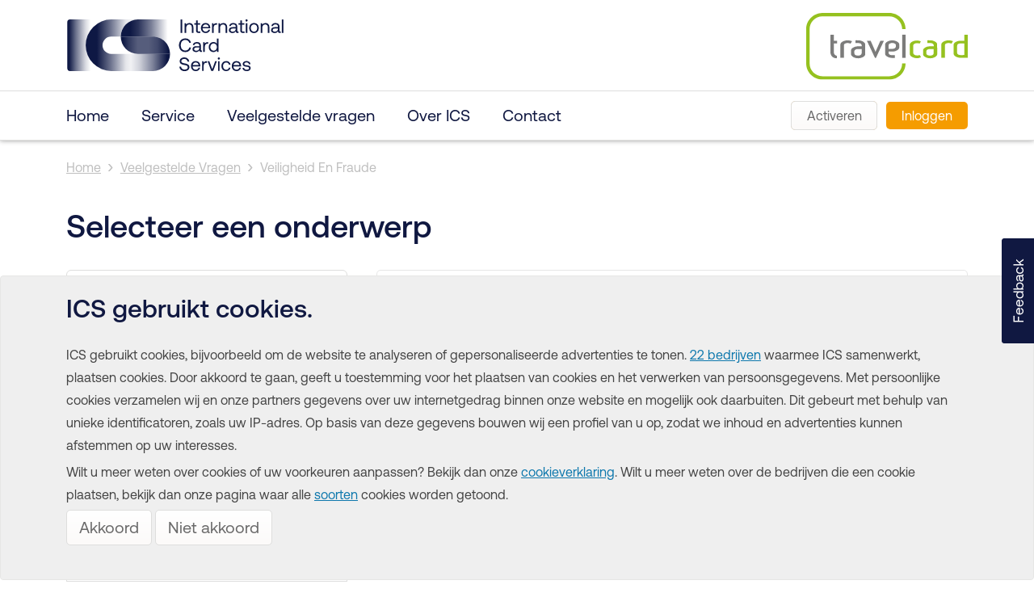

--- FILE ---
content_type: text/html; charset=utf-8
request_url: https://travelcard.icsbusiness.nl/veelgestelde-vragen/veiligheid-en-fraude/
body_size: 5416
content:
<!DOCTYPE html>
<html>
  <head>
  	<meta charset="utf-8">
    
    <title>Vragen over de veiligheid van een zakelijke creditcard</title>
    <meta name="description" content="Heeft u een vraag over de veiligheid  van een zakelijke Card? Bekijk hier veelgestelde vragen." />
	<meta name="keywords" content="International Card Services, ICS, ICS Cards, creditcard, credit card, zakelijke creditcard, business card, businesscard, visa, mastercard, corporate card, veelgestelde vragen" />
    <meta name="google-site-verification" content="BZPrCZzM1n9nIT7LmVclyfySuXMR8YRQQZf8-8SizpY" />
	<link rel="shortcut icon" href="/favicon.ico" type="image/x-icon" />
    <meta name="viewport" content="width=device-width, initial-scale=1.0, user-scalable=no">
    <link rel="canonical" href="https://www.icsbusiness.nl/veelgestelde-vragen/veiligheid-en-fraude/" />

    <link rel='stylesheet' href='/templates/global/css/normalize.css' />
    <link rel='stylesheet' href='/js/magnific-popup/css/magnific-popup.css' />
   	 
	<link rel='stylesheet' href='/templates/global/css/wcss/style.css?2023' />
     <link rel='stylesheet' href='/cookieConsent/css/cookieConsent.css' type='text/css' />
        <style>body{-ms-overflow-style: scrollbar;}</style>



    
    <script src="/js/jquery-1.10.2.min.js"></script>
    <script src='/js/jquery-ui.min.js'></script>
    <script src='/js/jquery.ui.accordion.js'></script>
    <script src="/js/jquery.flexslider-min.js"></script>
    <script src="/js/jquery.validate.js"></script>
    <script src='/js/jquery.scrollTo.min.js'></script>

    <script src='/js/easyResponsiveTabs.js'></script>
    <script src='/js/html5shiv.js'></script>
    <script src='/js/general.js'></script>
    <script src="/js/clx/functions_min.js"></script>
    <script src="/js/clx/cookieConsent.js"></script>
<script src="/js/magnific-popup/jquery.magnific-popup.min.js"></script>
    <script src="/js/magnific-popup/main-magnific-popup.js"></script>

  	 
<script>
  dataLayer = [{
    'cookieConsent': 20,
    'u2': 'Veelgestelde Vragen | Veiligheid En Fraude'    
  }];
</script>

<script>
global_layer = [{
	'dlv_cookieConsent': 20,
	'dlv_businessUnit' : 'business' ,
	'dlv_businessLabel' : 'sns' ,
	'dlv_apoCode' : 'VTRZRI' ,
	'dlv_applicationFormLoaded' : false ,
	'dlv_platformEnvironment' : 'production',
	'dlv_applicationFormType' : 'clixicon',
	'dlv_platformName' : 'clixicon_web_business',
	'dlv_userLanguage' : 'nld'
	}];
</script>


<!-- Google Tag Manager -->
<script>(function(w,d,s,l,i){w[l]=w[l]||[];w[l].push({'gtm.start':
new Date().getTime(),event:'gtm.js'});var f=d.getElementsByTagName(s)[0],
j=d.createElement(s),dl=l!='dataLayer'?'&l='+l:'';j.async=true;j.src=
'https://www.googletagmanager.com/gtm.js?id='+i+dl;f.parentNode.insertBefore(j,f);
})(window,document,'script','dataLayer','GTM-KN9XP9');</script>
<!-- End Google Tag Manager -->

<!-- Global Google Tag Manager -->
<script>(function(w,d,s,l,i){w[l]=w[l]||[];w[l].push({'gtm.start':
new Date().getTime(),event:'gtm.js'});var f=d.getElementsByTagName(s)[0],
j=d.createElement(s),dl=l!='dataLayer'?'&l='+l:'';j.async=true;j.src=
'https://www.googletagmanager.com/gtm.js?id='+i+dl;f.parentNode.insertBefore(j,f);
})(window,document,'script','global_layer','GTM-MHW4QGN');</script>
<!-- End Global Google Tag Manager -->

    </head>
<body class="page-veelgestelde-vragen">
    <!-- Google Tag Manager (noscript) -->
<noscript><iframe src="https://www.googletagmanager.com/ns.html?id=GTM-KN9XP9"
height="0" width="0" style="display:none;visibility:hidden"></iframe></noscript>
<!-- End Google Tag Manager (noscript) -->

<!-- GLOBAL Google Tag Manager (noscript) -->
<noscript><iframe src="https://www.googletagmanager.com/ns.html?id=GTM-MHW4QGN"
height="0" width="0" style="display:none;visibility:hidden"></iframe></noscript>
<!-- End Google Tag Manager (noscript) --><div id="dialogLayer"></div>
<div id="dialogLayerBox">
  <div id="dialogLayerContent">
    <div id="dialogLayerText"><img src="/images/clx/progress.gif" alt="wait"></div>
  </div>
</div>
<div id="body-content-wrapper">


           <div  id="optinckycontainer"  class="cookie-warning">
  <div class="container">
    <div class="row">
      <div class="col-lg-12 col-md-12 col-sm-12 col-xs-12" >
        <h1>ICS gebruikt cookies.</h1>
        <div style="display:block;max-height:55vh; overflow: auto;">
            <p>ICS gebruikt cookies, bijvoorbeeld om de website te analyseren of gepersonaliseerde advertenties te tonen. <a href="/cookies/"  title="/cookies">22 bedrijven</a> waarmee ICS samenwerkt, plaatsen cookies. Door akkoord te gaan, geeft u toestemming voor het plaatsen van cookies en het verwerken van persoonsgegevens. Met persoonlijke cookies verzamelen wij en onze partners gegevens over uw internetgedrag binnen onze website en mogelijk ook daarbuiten. Dit gebeurt met behulp van unieke identificatoren, zoals uw IP-adres. Op basis van deze gegevens bouwen wij een profiel van u op, zodat we inhoud en advertenties kunnen afstemmen op uw interesses.</p>
            
          <p>Wilt u meer weten over cookies of uw voorkeuren aanpassen? Bekijk dan onze <a href="/cookies/"  title="/cookies">cookieverklaring</a>. Wilt u meer weten over de bedrijven die een cookie plaatsen, bekijk dan onze pagina waar alle <a href="/cookies/soorten-cookies/"  title="/cookies/soorten-cookies/">soorten</a> cookies worden getoond.</p>
                    <p><button onclick="saveOptinCookieConsent('/cookieConsent/cookie-optin_YES.php','optinckycontainer','cookieconsent');" type="button" name="button" class="button--secondary accept-cookies">Akkoord</button>
          <button onclick="saveOptinCookieConsent('/cookieConsent/cookie-optin_NO.php','optinckycontainer','cookieconsent');" type="button" name="button" class="button--secondary reject-cookies">Niet akkoord</button>
            </p>
          <p>&nbsp;</p>
        </div>
      </div>
    </div>
  </div>
</div>
<div style="display:none">
  <input id="cookieconsent" type="checkbox" checked>
</div>
	      <div id='header'>
  <div class='container'>
  <div class="mobile-nav-container">
        <div id='nav-mobile-button' class="button button-white"><a>Menu</a></div>
        <div id='logo'>
          <a href='/'><img src='/images/logos/ICS_LOGO.svg' alt="International Card Services Logo"/></a> 
        </div>
        <div class="mobile-button">
         <div id="contact-button"></div>
        </div>
      <div id='cLogo' style="float:right;width:200px;height:78px;"><a href="https://www.travelcard.nl/" title="Travelcard"><img src="/images/logos/travelcard-logo.svg" alt="Travelcard"></a></div>
      </div>
      
      
	
	
	
    <div id="phone-info">
        <p><a href="#">Ivm een technische storing is ICS telefonisch beperkt bereikbaar. Excuses voor het ongemak.</a></p>
    
        <ul>
          <li><a href="tel:+31&nbsp;(0)&nbsp;20&nbsp;-&nbsp;6&nbsp;600&nbsp;677">Bel voor vragen naar ons gewone <br/>nummer +31&nbsp;(0)&nbsp;20&nbsp;-&nbsp;6&nbsp;600&nbsp;677</a></li>
          <li><a href="tel:+31206600611">Bel voor het melden van gestolen card <br/>naar +31 (0) 20 - 6 600 611</a></li>
        </ul>
      </div>
  </div>
</div>
<div id="nav-container">
  <div class='container'>
    <div id='nav'>
          <ul class='nav nav-primary'>
      <li class='first'><a class='' href='/'>Home</a></li>
      <li><a class='' href='/service/'>Service</a></li>
            <li><a class='active' href='/veelgestelde-vragen/'>Veelgestelde vragen</a></li>
      <li><a class='' href='/over-ics/'>Over ICS</a></li>
      <li class='last '><a class='' href='/contact/'>Contact</a></li>
    </ul>      
<div class="nav-buttons"> <span class="hidden-md" style="color: white">Mijn ICS Business</span>
        <div class="button-wrapper"> <a href="https://www.icscards.nl/business/enrollment?processType=ACTIVATION" class="button button-white" target="_blank">Activeren</a> <a href="https://www.icscards.nl/web/commercial/business/sca-login" class="button button-pink" target="_blank">Inloggen</a> </div>
      </div>

      
    </div>
  </div>
</div>
</div>


<div id='breadcrumbs'><div class='container'><div class='' xmlns:v='http://rdf.data-vocabulary.org/#'>
		<span typeof="v:Breadcrumb">
			<a property="v:title" rel="v:url" href="/">Home</a>
		</span>		
		<span class="separator">›</span>
		
		<span typeof="v:Breadcrumb">
			<a property="v:title" rel="v:url" href="/veelgestelde-vragen/">Veelgestelde Vragen</a>
		</span>
		<span class="separator">›</span>
		
		<span typeof="v:Breadcrumb">
			<a property="v:title" rel="v:url" class="last">Veiligheid En Fraude</a>
		</span>
		
		  </div></div></div>
<div id='page-wrapper'>
<div id='content' class='clearfix'>
<!--E temp/glob/body -->

<section class="faq no-border-top no-margin-top-mobile">
<div class="container">
  <h1 class="no-margin-top hidden-xs hidden-sm">Selecteer een onderwerp</h1>
  <a id="top"></a>
  <div class="row vertical-tabs vertical-tabs-responsive">
    <div class='col-lg-4 col-md-4 hidden-sm hidden-xs'>
      <ul class='subnavigation'>
        <li class="first icon-grid-after icon-arrow-right "><a href="/veelgestelde-vragen/" >Algemeen</a></li>
        <li class="icon-grid-after icon-arrow-right "><a href="/veelgestelde-vragen/aanvragen-en-bestedingslimiet" >Aanvragen en limiet</a></li>
        <li class="icon-grid-after icon-arrow-right "><a href="/veelgestelde-vragen/betalen-en-pincode" >Betalen en pincode</a></li>
        <li class="icon-grid-after icon-arrow-right "><a href="/veelgestelde-vragen/internet" >Internet</a></li>
        <li class="icon-grid-after icon-arrow-right "><a href="/veelgestelde-vragen/kosten-en-rente" >Kosten en rente</a></li>
        <li class="icon-grid-after icon-arrow-right "><a href="/veelgestelde-vragen/mijn-ics-business" >Mijn ICS Business</a></li>
        <li class="icon-grid-after icon-arrow-right active"><a href="/veelgestelde-vragen/veiligheid-en-fraude">Veiligheid en fraude</a></li>
        <li class="icon-grid-after icon-arrow-right " ><a href="/veelgestelde-vragen/verzekeringen" >Verzekeringen</a></li>
		<li class="icon-grid-after icon-arrow-right " ><a href="/veelgestelde-vragen/ICS-Business-app" >ICS Business app</a></li>
        <li class="last icon-grid-after icon-arrow-right " ><a href="/veelgestelde-vragen/apple-pay" >Apple-pay</a></li>
          <li class="last icon-grid-after icon-arrow-right " ><a href="/veelgestelde-vragen/Visa-Spend-Clarity" >Visa Spend Clarity</a></li>
          
      </ul>
           <div class="borderd-box padding-box contact-opnemen margin-top">
        <h3>Direct telefonisch contact</h3>
        <p>Bereikbaar van maandag tot vrijdag tussen 8.00 en 18.00 uur<br />
        <a href="tel:+31&nbsp;(0)&nbsp;20&nbsp;-&nbsp;6&nbsp;600&nbsp;677">+31&nbsp;(0)&nbsp;20&nbsp;-&nbsp;6&nbsp;600&nbsp;677</a></p>
      </div>
    </div>
    
    <div class='hidden-lg hidden-md col-sm-12 col-xs-12 visible-sm visible-xs form-element-wrapper form-select-wrapper'>
      <div class="block-gray block-gray-hidden-lg block-gray-hidden-md block-rounded-top">
      
        <h2>Selecteer een onderwerp</h2>
        <div class="select-styling">
        <select name="onderwerp" id="onderwerp"  title="Kies een onderwerp" onChange="window.location.replace(this.options[this.selectedIndex].value)">
    	    <option  value="/veelgestelde-vragen/" >Algemeen</option>
            <option  value="/veelgestelde-vragen/aanvragen-en-bestedingslimiet" >Aanvragen en bestedingslimiet</option>
            <option  value="/veelgestelde-vragen/betalen-en-pincode" >Betalen en pincode</option>
            <option  value="/veelgestelde-vragen/internet" >Internet</option>
            <option  value="/veelgestelde-vragen/kosten-en-rente" >Kosten en rente</option>
            <option  value="/veelgestelde-vragen/mijn-ics-business" >Mijn ICS Business</option>
            <option selected value="/veelgestelde-vragen/veiligheid-en-fraude">Veiligheid en fraude</option>
	        <option  value="/veelgestelde-vragen/verzekeringen" >Verzekeringen</option>
	        <option  value="/veelgestelde-vragen/ICS-Business-app" >ICS Business app</option>
            <option  value="/veelgestelde-vragen/Visa-Spend-Clarity" >Visa Spend Clarity</option>
        </select>
     </div>
      
              
      </div>
    </div>
    

<div class='col-lg-8 col-md-8 col-sm-12 col-xs-12' id="onderwerp-parent">
      <div id="algemeen">
        <div class="border-block-gesteld  block-padding-xs block-padding-sm block-gray-hidden-lg block-gray-hidden-md block-rounded-bottom">
      <h2>Veiligheid en fraude</h2>
       <ul class="anchors special-style-on-mobile">
		              <li><a href="#1">Is betalen met mijn creditcard veilig?</a></li>

                      <li><a href="#2">Wat moet ik doen als ik een e-mail heb ontvangen over het aanvullen en/of controleren van mijn Card-gegevens?</a></li>

                      <li><a href="#3">Hoe herken ik een valse e-mail?</a></li>

                      <li><a href="#4">Wat moet ik doen als ik een onbekende, te hoge of onterechte transactie op mijn rekeningoverzicht ontdek?</a></li>

                      <li><a href="#5">Wat doet ICS aan fraudepreventie?</a></li>

                </ul>
      </div>

			            <div class='content'>
            <a id="1"></a>
            <h3>Is betalen met mijn creditcard veilig?</h3>
            <p>ICS houdt 24/7 de betalingen bij die met uw creditcard gedaan worden. Als wij serieuze vermoedens hebben dat een betaling verdacht is, nemen wij zo spoedig mogelijk contact met u op om dit te verifi&euml;ren.</p>
        </div>
      	<div class="back-to-top-wrapper"><a href="#top" class="back-to-top"><span class="icon icon-grid-before icon-arrow-up"></span>naar top</a></div>                  <div class='content'>
            <a id="2"></a>
            <h3>Wat moet ik doen als ik een e-mail heb ontvangen over het aanvullen en/of controleren van mijn Card-gegevens?</h3>
            <p>De e-mail die u heeft ontvangen is vermoedelijk een vorm van phishing. Phishing is een vorm van oplichting. Criminelen gebruiken internet om via phishing persoonlijke informatie van derden in hun bezit te krijgen. Vertrouwt u een e-mail niet? Stuur deze dan door naar <a href="mailto:valse-email@icscards.nl">valse-email@icscards.nl</a> en verwijder het bericht vervolgens direct. U ontvangt van ons een ontvangstbevestiging vanaf dit e-mailadres zodra uw e-mail ontvangen is. Heeft u vragen over valse e-mails? Neem dan contact op met de Business Card Servicedesk op telefoonnummer +31&nbsp;(0)&nbsp;20&nbsp;-&nbsp;6&nbsp;600&nbsp;677. ICS zal nooit naar uw gebruikersnaam, wachtwoord en/of pincode vragen.</p>
        </div>
      	<div class="back-to-top-wrapper"><a href="#top" class="back-to-top"><span class="icon icon-grid-before icon-arrow-up"></span>naar top</a></div>                  <div class='content'>
            <a id="3"></a>
            <h3>Hoe herken ik een valse e-mail?</h3>
            <p>Soms kunt u valse e-mails vrij snel herkennen. Het bericht is niet persoonlijk aan u gericht en het taalgebruik laat te wensen over. Maar soms ziet het (meestal dringende) verzoek er "echt" uit. Men stelt bijvoorbeeld dat u slachtoffer bent geworden van oplichting of dat uw creditcard geblokkeerd wordt als u niet snel reageert. ICS zal nooit naar uw gebruikersnaam, wachtwoord en/of pincode vragen. Vertrouwt u een e-mail niet? Stuur deze dan door naar <a href="mailto:valse-email@icscards.nl">valse-email@icscards.nl</a> en verwijder het bericht vervolgens direct. U ontvangt van ons een ontvangstbevestiging vanaf dit e-mailadres zodra uw e-mail ontvangen is. Heeft u vragen over valse e- mails? Neem dan contact op met de Business Card Servicedesk op telefoonnummer +31&nbsp;(0)&nbsp;20&nbsp;-&nbsp;6&nbsp;600&nbsp;677.</p>
        </div>
      	<div class="back-to-top-wrapper"><a href="#top" class="back-to-top"><span class="icon icon-grid-before icon-arrow-up"></span>naar top</a></div>                  <div class='content'>
            <a id="4"></a>
            <h3>Wat moet ik doen als ik een onbekende, te hoge of onterechte transactie op mijn rekeningoverzicht ontdek?</h3>
            <p>U kunt een betaling betwisten door het <a href="/pdf/verklaring_betwiste_transactie.pdf" target="_blank" rel="nofollow">formulier Verklaring betwiste transactie</a> te downloaden, in te vullen en op te sturen aan ICS. Hiermee tekent u bezwaar aan als u een onbekende transactie op uw rekeningoverzicht ontdekt. Heeft u vermoedens van fraude, neem dan direct contact op met Business Card Servicedesk op telefoonnummer +31&nbsp;(0)&nbsp;20&nbsp;-&nbsp;6&nbsp;600&nbsp;677.</p>
        </div>
      	<div class="back-to-top-wrapper"><a href="#top" class="back-to-top"><span class="icon icon-grid-before icon-arrow-up"></span>naar top</a></div>                  <div class='content'>
            <a id="5"></a>
            <h3>Wat doet ICS aan fraudepreventie?</h3>
            <p>ICS houdt dag en nacht de betalingen bij die met uw creditcard gedaan worden. Als wij serieuze vermoedens hebben dat een betaling verdacht is, nemen wij zo spoedig mogelijk contact met u op om dit te controleren.</p>
        </div>
      	<div class="back-to-top-wrapper"><a href="#top" class="back-to-top"><span class="icon icon-grid-before icon-arrow-up"></span>naar top</a></div>          </div>
    
      </div>
<script>  //loadFragmentInToElement('/contact/contact_1.php', 'contactformbox', 'form-question') ;</script>
	</div>
</div>
</section>
<!-- END PAGE bottom -->

</div>
</div>

<div id='footer' class='clearfix'>
  <div class='container'>
    <div class="row">
      <div id='logo-footer' class="col-lg-2 col-md-2 col-sm-12 col-xs-12 col-xs-push-0 col-sm-push-0 col-md-push-10 col-lg-push-10"> <a href='/'><img src='/images/logos/logo.png' alt="Inernational Card Services Logo"/></a> </div>
      <div id="footer-naviation-wrapper" class="col-lg-10 col-md-10 col-sm-12 col-xs-12 col-xs-pull-0 col-sm-pull-0 col-md-pull-2 col-lg-pull-2">
            <ul class='nav nav-primary'>
      <li class='first'><a class='' href='/'>Home</a></li>
      <li><a class='' href='/service/'>Service</a></li>
            <li><a class='active' href='/veelgestelde-vragen/'>Veelgestelde vragen</a></li>
      <li><a class='' href='/over-ics/'>Over ICS</a></li>
      <li class='last '><a class='' href='/contact/'>Contact</a></li>
    </ul>        <ul class='nav nav-secondary'>
	<li class='first'><a href='/disclaimer/' title='Disclaimer'>Disclaimer</a></li>
	<li><a href="/algemene-voorwaarden/" title="Algemene Voorwaarden">Algemene Voorwaarden</a></li>
	<li><a href='/privacy-statement/' title='Privacy statement'>Privacy statement</a></li>
    <li><a href='/veiligheid/' title='Privacy statement'>Veiligheid</a></li>
	<li><a href='/depositogarantiestelsel/' title='Depositogarantiestelsel'>Depositogarantiestelsel</a></li>
    <li><a href='/cookies/' title='Cookies'>Cookies</a></li>
	<li><a href='/sitemap/'>Sitemap</a></li>
</ul>      </div>
    </div>
  </div>
</div>

			
<!-- aid: VTRZRI --></body></html>


--- FILE ---
content_type: text/css
request_url: https://travelcard.icsbusiness.nl/templates/global/css/wcss/style.css?2023
body_size: 30632
content:
@media screen and (max-width: 480px) {
  .block-padding-xs { padding:18px; }
}
@media screen and (min-width: 481px) and (max-width: 860px) {
  .block-padding-sm { padding:20.571428571429px; }
}
@media screen and (min-width: 860px) and (max-width: 1200px) {
  .block-padding-md { padding:24px; }
}
@media screen and (min-width: 1200px) {
  .block-padding-lg { padding:36px; }
}
@media screen and (max-width: 480px) {
  .margin-bottom-xs { margin-bottom:18px; }
}
@media screen and (min-width: 481px) and (max-width: 860px) {
  .margin-bottom-sm { margin-bottom:20.571428571429px; }
}
@media screen and (min-width: 860px) and (max-width: 1200px) {
  .margin-bottom-md { margin-bottom:24px; }
}
@media screen and (min-width: 1200px) {
  .margin-bottom-lg { margin-bottom:36px; }
}
@media screen and (max-width: 480px) {
  .padding-top-xs { padding-top:18px; }
}
@media screen and (min-width: 481px) and (max-width: 860px) {
  .padding-top-sm { padding-top:20.571428571429px; }
}
@media screen and (min-width: 860px) and (max-width: 1200px) {
  .padding-top-md { padding-top:24px; }
}
@media screen and (min-width: 1200px) {
  .padding-top-lg { padding-top:36px; }
}
@media screen and (max-width: 480px) {
  .padding-left-xs { padding-left:18px; }
}
@media screen and (min-width: 481px) and (max-width: 860px) {
  .padding-left-sm { padding-left:20.571428571429px; }
}
@media screen and (min-width: 860px) and (max-width: 1200px) {
  .padding-left-md { padding-left:24px; }
}
@media screen and (min-width: 1200px) {
  .padding-left-lg { padding-left:36px; }
}
@media screen and (max-width: 480px) {
  .padding-right-xs { padding-right:18px; }
}
@media screen and (min-width: 481px) and (max-width: 860px) {
  .padding-right-sm { padding-right:20.571428571429px; }
}
@media screen and (min-width: 860px) and (max-width: 1200px) {
  .padding-right-md { padding-right:24px; }
}
@media screen and (min-width: 1200px) {
  .padding-right-lg { padding-right:36px; }
}
@media screen and (max-width: 480px) {
  .padding-bottom-xs { padding-bottom:18px; }
}
@media screen and (min-width: 481px) and (max-width: 860px) {
  .padding-bottom-sm { padding-bottom:20.571428571429px; }
}
@media screen and (min-width: 860px) and (max-width: 1200px) {
  .padding-bottom-md { padding-bottom:24px; }
}
@media screen and (min-width: 1200px) {
  .padding-bottom-lg { padding-bottom:36px; }
}
@media screen and (max-width: 480px) {
  .margin-top-xs { margin-top:18px; }
}
@media screen and (min-width: 481px) and (max-width: 860px) {
  .margin-top-sm { margin-top:20.571428571429px; }
}
@media screen and (min-width: 860px) and (max-width: 1200px) {
  .margin-top-md { margin-top:24px; }
}
@media screen and (min-width: 1200px) {
  .margin-top-lg { margin-top:36px; }
}
.container {
  margin-right:auto;
  margin-left:auto;
  padding-left:36px;
  padding-right:36px;
}
@media (max-width: 992px) {
  .container {
    padding-left:24px;
    padding-right:24px;
  }
}
@media (max-width: 860px) {
  .container {
    padding-left:20.571428571429px;
    padding-right:20.571428571429px;
  }
}
@media (max-width: 480px) {
  .container {
    padding-left:18px;
    padding-right:18px;
  }
}
.container:before, .container:after {
  content:" ";
  display:table;
}
.container:after { clear:both; }
.row {
  margin-left:-18px;
  margin-right:-18px;
}
@media (max-width: 992px) {
  .row {
    margin-left:-12px;
    margin-right:-12px;
  }
}
@media (max-width: 860px) {
  .row {
    margin-left:-10.285714285714px;
    margin-right:-10.285714285714px;
  }
}
@media (max-width: 480px) {
  .row {
    margin-left:-9px;
    margin-right:-9px;
  }
}
.row:before, .row:after {
  content:" ";
  display:table;
}
.row:after { clear:both; }
.col-xs-1, .col-xs-2, .col-xs-3, .col-xs-4, .col-xs-5, .col-xs-6, .col-xs-7, .col-xs-8, .col-xs-9, .col-xs-10, .col-xs-11, .col-xs-12, .col-sm-1, .col-sm-2, .col-sm-3, .col-sm-4, .col-sm-5, .col-sm-6, .col-sm-7, .col-sm-8, .col-sm-9, .col-sm-10, .col-sm-11, .col-sm-12, .col-md-1, .col-md-2, .col-md-3, .col-md-4, .col-md-5, .col-md-6, .col-md-7, .col-md-8, .col-md-9, .col-md-10, .col-md-11, .col-md-12, .col-lg-1, .col-lg-2, .col-lg-3, .col-lg-4, .col-lg-5, .col-lg-6, .col-lg-7, .col-lg-8, .col-lg-9, .col-lg-10, .col-lg-11, .col-lg-12 {
  position:relative;
  padding-left:18px;
  padding-right:18px;
}
@media (max-width: 992px) {
  .col-xs-1, .col-xs-2, .col-xs-3, .col-xs-4, .col-xs-5, .col-xs-6, .col-xs-7, .col-xs-8, .col-xs-9, .col-xs-10, .col-xs-11, .col-xs-12, .col-sm-1, .col-sm-2, .col-sm-3, .col-sm-4, .col-sm-5, .col-sm-6, .col-sm-7, .col-sm-8, .col-sm-9, .col-sm-10, .col-sm-11, .col-sm-12, .col-md-1, .col-md-2, .col-md-3, .col-md-4, .col-md-5, .col-md-6, .col-md-7, .col-md-8, .col-md-9, .col-md-10, .col-md-11, .col-md-12, .col-lg-1, .col-lg-2, .col-lg-3, .col-lg-4, .col-lg-5, .col-lg-6, .col-lg-7, .col-lg-8, .col-lg-9, .col-lg-10, .col-lg-11, .col-lg-12 {
    padding-left:12px;
    padding-right:12px;
  }
}
@media (max-width: 860px) {
  .col-xs-1, .col-xs-2, .col-xs-3, .col-xs-4, .col-xs-5, .col-xs-6, .col-xs-7, .col-xs-8, .col-xs-9, .col-xs-10, .col-xs-11, .col-xs-12, .col-sm-1, .col-sm-2, .col-sm-3, .col-sm-4, .col-sm-5, .col-sm-6, .col-sm-7, .col-sm-8, .col-sm-9, .col-sm-10, .col-sm-11, .col-sm-12, .col-md-1, .col-md-2, .col-md-3, .col-md-4, .col-md-5, .col-md-6, .col-md-7, .col-md-8, .col-md-9, .col-md-10, .col-md-11, .col-md-12, .col-lg-1, .col-lg-2, .col-lg-3, .col-lg-4, .col-lg-5, .col-lg-6, .col-lg-7, .col-lg-8, .col-lg-9, .col-lg-10, .col-lg-11, .col-lg-12 {
    padding-left:10.285714285714px;
    padding-right:10.285714285714px;
  }
}
@media (max-width: 480px) {
  .col-xs-1, .col-xs-2, .col-xs-3, .col-xs-4, .col-xs-5, .col-xs-6, .col-xs-7, .col-xs-8, .col-xs-9, .col-xs-10, .col-xs-11, .col-xs-12, .col-sm-1, .col-sm-2, .col-sm-3, .col-sm-4, .col-sm-5, .col-sm-6, .col-sm-7, .col-sm-8, .col-sm-9, .col-sm-10, .col-sm-11, .col-sm-12, .col-md-1, .col-md-2, .col-md-3, .col-md-4, .col-md-5, .col-md-6, .col-md-7, .col-md-8, .col-md-9, .col-md-10, .col-md-11, .col-md-12, .col-lg-1, .col-lg-2, .col-lg-3, .col-lg-4, .col-lg-5, .col-lg-6, .col-lg-7, .col-lg-8, .col-lg-9, .col-lg-10, .col-lg-11, .col-lg-12 {
    position:relative;
    min-height:1px;
    padding-left:9px;
    padding-right:9px;
  }
}
.col-xs-1, .col-xs-2, .col-xs-3, .col-xs-4, .col-xs-5, .col-xs-6, .col-xs-7, .col-xs-8, .col-xs-9, .col-xs-10, .col-xs-11 { float:left; }
.container { max-width:1188px; }
.col-lg-1, .col-lg-2, .col-lg-3, .col-lg-4, .col-lg-5, .col-lg-6, .col-lg-7, .col-lg-8, .col-lg-9, .col-lg-10, .col-lg-11 { float:left; }
.col-lg-1 { width:8.3333333333333%; }
.col-lg-2 { width:16.666666666667%; }
.col-lg-3 { width:25%; }
.col-lg-4 { width:33.333333333333%; }
.col-lg-5 { width:41.666666666667%; }
.col-lg-6 { width:50%; }
.col-lg-7 { width:58.333333333333%; }
.col-lg-8 { width:66.666666666667%; }
.col-lg-9 { width:75%; }
.col-lg-10 { width:83.333333333333%; }
.col-lg-11 { width:91.666666666667%; }
.col-lg-12 { width:100%; }
.col-lg-push-0 { left:auto; }
.col-lg-push-1 { left:8.3333333333333%; }
.col-lg-push-2 { left:16.666666666667%; }
.col-lg-push-3 { left:25%; }
.col-lg-push-4 { left:33.333333333333%; }
.col-lg-push-5 { left:41.666666666667%; }
.col-lg-push-6 { left:50%; }
.col-lg-push-7 { left:58.333333333333%; }
.col-lg-push-8 { left:66.666666666667%; }
.col-lg-push-9 { left:75%; }
.col-lg-push-10 { left:83.333333333333%; }
.col-lg-push-11 { left:91.666666666667%; }
.col-lg-pull-0 { right:auto; }
.col-lg-pull-1 { right:8.3333333333333%; }
.col-lg-pull-2 { right:16.666666666667%; }
.col-lg-pull-3 { right:25%; }
.col-lg-pull-4 { right:33.333333333333%; }
.col-lg-pull-5 { right:41.666666666667%; }
.col-lg-pull-6 { right:50%; }
.col-lg-pull-7 { right:58.333333333333%; }
.col-lg-pull-8 { right:66.666666666667%; }
.col-lg-pull-9 { right:75%; }
.col-lg-pull-10 { right:83.333333333333%; }
.col-lg-pull-11 { right:91.666666666667%; }
.col-lg-offset-0 { margin-left:0; }
.col-lg-offset-1 { margin-left:8.3333333333333%; }
.col-lg-offset-2 { margin-left:16.666666666667%; }
.col-lg-offset-3 { margin-left:25%; }
.col-lg-offset-4 { margin-left:33.333333333333%; }
.col-lg-offset-5 { margin-left:41.666666666667%; }
.col-lg-offset-6 { margin-left:50%; }
.col-lg-offset-7 { margin-left:58.333333333333%; }
.col-lg-offset-8 { margin-left:66.666666666667%; }
.col-lg-offset-9 { margin-left:75%; }
.col-lg-offset-10 { margin-left:83.333333333333%; }
.col-lg-offset-11 { margin-left:91.666666666667%; }
@media (max-width: 992px) {
  .col-md-1, .col-md-2, .col-md-3, .col-md-4, .col-md-5, .col-md-6, .col-md-7, .col-md-8, .col-md-9, .col-md-10, .col-md-11 { float:left; }
  .col-md-1 { width:8.3333333333333%; }
  .col-md-2 { width:16.666666666667%; }
  .col-md-3 { width:25%; }
  .col-md-4 { width:33.333333333333%; }
  .col-md-5 { width:41.666666666667%; }
  .col-md-6 { width:50%; }
  .col-md-7 { width:58.333333333333%; }
  .col-md-8 { width:66.666666666667%; }
  .col-md-9 { width:75%; }
  .col-md-10 { width:83.333333333333%; }
  .col-md-11 { width:91.666666666667%; }
  .col-md-12 { width:100%; }
  .col-md-push-0 { left:auto; }
  .col-md-push-1 { left:8.3333333333333%; }
  .col-md-push-2 { left:16.666666666667%; }
  .col-md-push-3 { left:25%; }
  .col-md-push-4 { left:33.333333333333%; }
  .col-md-push-5 { left:41.666666666667%; }
  .col-md-push-6 { left:50%; }
  .col-md-push-7 { left:58.333333333333%; }
  .col-md-push-8 { left:66.666666666667%; }
  .col-md-push-9 { left:75%; }
  .col-md-push-10 { left:83.333333333333%; }
  .col-md-push-11 { left:91.666666666667%; }
  .col-md-pull-0 { right:auto; }
  .col-md-pull-1 { right:8.3333333333333%; }
  .col-md-pull-2 { right:16.666666666667%; }
  .col-md-pull-3 { right:25%; }
  .col-md-pull-4 { right:33.333333333333%; }
  .col-md-pull-5 { right:41.666666666667%; }
  .col-md-pull-6 { right:50%; }
  .col-md-pull-7 { right:58.333333333333%; }
  .col-md-pull-8 { right:66.666666666667%; }
  .col-md-pull-9 { right:75%; }
  .col-md-pull-10 { right:83.333333333333%; }
  .col-md-pull-11 { right:91.666666666667%; }
  .col-md-offset-0 { margin-left:0; }
  .col-md-offset-1 { margin-left:8.3333333333333%; }
  .col-md-offset-2 { margin-left:16.666666666667%; }
  .col-md-offset-3 { margin-left:25%; }
  .col-md-offset-4 { margin-left:33.333333333333%; }
  .col-md-offset-5 { margin-left:41.666666666667%; }
  .col-md-offset-6 { margin-left:50%; }
  .col-md-offset-7 { margin-left:58.333333333333%; }
  .col-md-offset-8 { margin-left:66.666666666667%; }
  .col-md-offset-9 { margin-left:75%; }
  .col-md-offset-10 { margin-left:83.333333333333%; }
  .col-md-offset-11 { margin-left:91.666666666667%; }
}
@media (max-width: 860px) {
  .col-sm-1, .col-sm-2, .col-sm-3, .col-sm-4, .col-sm-5, .col-sm-6, .col-sm-7, .col-sm-8, .col-sm-9, .col-sm-10, .col-sm-11 { float:left; }
  .col-sm-1 { width:8.3333333333333%; }
  .col-sm-2 { width:16.666666666667%; }
  .col-sm-3 { width:25%; }
  .col-sm-4 { width:33.333333333333%; }
  .col-sm-5 { width:41.666666666667%; }
  .col-sm-6 { width:50%; }
  .col-sm-7 { width:58.333333333333%; }
  .col-sm-8 { width:66.666666666667%; }
  .col-sm-9 { width:75%; }
  .col-sm-10 { width:83.333333333333%; }
  .col-sm-11 { width:91.666666666667%; }
  .col-sm-12 { width:100%; }
  .col-sm-push-0 { left:auto; }
  .col-sm-push-1 { left:8.3333333333333%; }
  .col-sm-push-2 { left:16.666666666667%; }
  .col-sm-push-3 { left:25%; }
  .col-sm-push-4 { left:33.333333333333%; }
  .col-sm-push-5 { left:41.666666666667%; }
  .col-sm-push-6 { left:50%; }
  .col-sm-push-7 { left:58.333333333333%; }
  .col-sm-push-8 { left:66.666666666667%; }
  .col-sm-push-9 { left:75%; }
  .col-sm-push-10 { left:83.333333333333%; }
  .col-sm-push-11 { left:91.666666666667%; }
  .col-sm-pull-0 { right:auto; }
  .col-sm-pull-1 { right:8.3333333333333%; }
  .col-sm-pull-2 { right:16.666666666667%; }
  .col-sm-pull-3 { right:25%; }
  .col-sm-pull-4 { right:33.333333333333%; }
  .col-sm-pull-5 { right:41.666666666667%; }
  .col-sm-pull-6 { right:50%; }
  .col-sm-pull-7 { right:58.333333333333%; }
  .col-sm-pull-8 { right:66.666666666667%; }
  .col-sm-pull-9 { right:75%; }
  .col-sm-pull-10 { right:83.333333333333%; }
  .col-sm-pull-11 { right:91.666666666667%; }
  .col-sm-offset-1 { margin-left:8.3333333333333%; }
  .col-sm-offset-2 { margin-left:16.666666666667%; }
  .col-sm-offset-3 { margin-left:25%; }
  .col-sm-offset-4 { margin-left:33.333333333333%; }
  .col-sm-offset-5 { margin-left:41.666666666667%; }
  .col-sm-offset-6 { margin-left:50%; }
  .col-sm-offset-7 { margin-left:58.333333333333%; }
  .col-sm-offset-8 { margin-left:66.666666666667%; }
  .col-sm-offset-9 { margin-left:75%; }
  .col-sm-offset-10 { margin-left:83.333333333333%; }
  .col-sm-offset-11 { margin-left:91.666666666667%; }
}
@media (max-width: 480px) {
  .col-xs-1 { width:8.3333333333333%; }
  .col-xs-2 { width:16.666666666667%; }
  .col-xs-3 { width:25%; }
  .col-xs-4 { width:33.333333333333%; }
  .col-xs-5 { width:41.666666666667%; }
  .col-xs-6 { width:50%; }
  .col-xs-7 { width:58.333333333333%; }
  .col-xs-8 { width:66.666666666667%; }
  .col-xs-9 { width:75%; }
  .col-xs-10 { width:83.333333333333%; }
  .col-xs-11 { width:91.666666666667%; }
  .col-xs-12 { width:100%; }
  .col-xs-push-0 { left:auto; }
  .col-xs-pull-0 { right:auto; }
}
.clearfix:before, .clearfix:after {
  content:" ";
  display:table;
}
.clearfix:after { clear:both; }
.pull-right { float:right !important; }
.pull-left { float:left !important; }
.hide { display:none !important; }
.show { display:block !important; }
.invisible { visibility:hidden; }
.text-hide {
  font:0/0 a;
  color:transparent;
  text-shadow:none;
  background-color:transparent;
  border:0;
}
.affix { position:fixed; }
@-ms-viewport {
  width:device-width;
}
@media screen and (max-width: 400px) {
  @-ms-viewport {
    width:320px;
  }
}
.hidden {
  display:none !important;
  visibility:hidden !important;
}
@media screen and (min-width: 1200px) {
  .hidden-lg { display:none !important; }
}
@media screen and (min-width: 860px) and (max-width: 1200px) {
  .hidden-md { display:none !important; }
}
@media screen and (min-width: 481px) and (max-width: 860px) {
  .hidden-sm { display:none !important; }
}
@media screen and (max-width: 480px) {
  .hidden-xs { display:none !important; }
}
html.ie-8 .hidden-lg { display:none !important; }
html.ie-8 .hidden-md { display:none !important; }
.visible-xs { display:none !important; }
.visible-sm { display:none !important; }
.visible-md { display:none !important; }
.visible-lg { display:none !important; }
@media screen and (max-width: 480px) {
  .visible-xs { display:block !important; }
}
@media screen and (min-width: 481px) and (max-width: 860px) {
  .visible-sm { display:block !important; }
}
@media screen and (min-width: 860px) and (max-width: 1200px) {
  .visible-md { display:block !important; }
}
@media screen and (min-width: 1200px) {
  .visible-lg { display:block !important; }
}
.visible-print { display:none !important; }
@media print {
  .visible-print { display:block !important; }
  .hidden-print { display:none !important; }
}
@font-face {
  font-family:'sunbold';
  src:url('/fonts/sun-bold-webfont.eot');
  src:url('/fonts/sun-bold-webfont.eot?#iefix') format('embedded-opentype'), url('/fonts/sun-bold-webfont.woff') format('woff'), url('/fonts/sun-bold-webfont.ttf') format('truetype'), url('/fonts/sun-bold-webfont.svg#sunbold') format('svg');
  font-weight:bold;
  font-style:normal;
}
@font-face {
  font-family:'sunregular';
  src:url('/fonts/sun-regular-webfont.eot');
  src:url('/fonts/sun-regular-webfont.eot?#iefix') format('embedded-opentype'), url('/fonts/sun-regular-webfont.woff') format('woff'), url('/fonts/sun-regular-webfont.ttf') format('truetype'), url('/fonts/sun-regular-webfont.svg#sunregular') format('svg');
  font-weight:normal;
  font-style:normal;
}
@font-face {
  font-family:'sunsemibold';
  src:url('/fonts/sun-semibold-webfont.eot');
  src:url('/fonts/sun-semibold-webfont.eot?#iefix') format('embedded-opentype'), url('/fonts/sun-semibold-webfont.woff') format('woff'), url('/fonts/sun-semibold-webfont.ttf') format('truetype'), url('/fonts/sun-semibold-webfont.svg#sunsemibold') format('svg');
  font-weight:normal;
  font-style:normal;
}
@font-face {
  font-family:'sunblack';
  src:url('/fonts/sun-black-webfont.eot');
  src:url('/fonts/sun-black-webfont.eot?#iefix') format('embedded-opentype'), url('/fonts/sun-black-webfont.woff') format('woff'), url('/fonts/sun-black-webfont.ttf') format('truetype'), url('/fonts/sun-black-webfont.svg#sunblack') format('svg');
  font-weight:bold;
  font-style:normal;
}
@font-face {
  font-family:'sunlight';
  src:url('/fonts/sun-light-webfont.eot');
  src:url('/fonts/sun-light-webfont.eot?#iefix') format('embedded-opentype'), url('/fonts/sun-light-webfont.woff') format('woff'), url('/fonts/sun-light-webfont.ttf') format('truetype'), url('/fonts/sun-light-webfont.svg#sunlight') format('svg');
  font-weight:normal;
  font-style:normal;
}
.light-font {
  font-family:sunlight;
  font-weight:lighter;
}
.container > .row > p.normal {
  font-size:225%;
  font-family:sunlight;
  margin-top:-15px;
  margin-bottom:10px;
}
.icon-grid, .icon-grid-before:before, .icon-grid-after:after {
  font-size:100%;
  margin-right:20px;
  background-image:url(/images/icon-grid.svg);
  background-size:25em 10em;
  width:1em;
  height:1em;
  display:inline-block;
}
.icon-grid-before:before, .icon-grid-after:after {
  content:'';
  vertical-align:middle;
}
.icon-grid.icon-euro, .icon-grid-before.icon-euro:before, .icon-grid-after.icon-euro:after { background-position:0em -7em; }
.icon-grid.icon-document-check, .icon-grid-before.icon-document-check:before, .icon-grid-after.icon-document-check:after { background-position:0em -8em; }
.icon-grid.icon-coins, .icon-grid-before.icon-coins:before, .icon-grid-after.icon-coins:after { background-position:-1em -7em; }
.icon-grid.icon-helpdesk, .icon-grid-before.icon-helpdesk:before, .icon-grid-after.icon-helpdesk:after { background-position:-1em -8em; }
.icon-grid.icon-card-lock, .icon-grid-before.icon-card-lock:before, .icon-grid-after.icon-card-lock:after { background-position:-2em -7em; }
.icon-grid.icon-percent, .icon-grid-before.icon-percent:before, .icon-grid-after.icon-percent:after { background-position:-2em -8em; }
.icon-grid.icon-card, .icon-grid-before.icon-card:before, .icon-grid-after.icon-card:after { background-position:-3em -7em; }
.icon-grid.icon-quality-mark, .icon-grid-before.icon-quality-mark:before, .icon-grid-after.icon-quality-mark:after { background-position:-3em -8em; }
.icon-grid.icon-mobile, .icon-grid-before.icon-mobile:before, .icon-grid-after.icon-mobile:after { background-position:-4em -7em; }
.icon-grid.icon-chat, .icon-grid-before.icon-chat:before, .icon-grid-after.icon-chat:after { background-position:-4em -8em; }
.icon-grid.icon-shield, .icon-grid-before.icon-shield:before, .icon-grid-after.icon-shield:after { background-position:-5em -7em; }
.icon-grid.icon-binoculars, .icon-grid-before.icon-binoculars:before, .icon-grid-after.icon-binoculars:after { background-position:-5em -8em; }
.icon-grid.icon-calendar, .icon-grid-before.icon-calendar:before, .icon-grid-after.icon-calendar:after { background-position:-6em -7em; }
.icon-grid.icon-history, .icon-grid-before.icon-history:before, .icon-grid-after.icon-history:after { background-position:-6em -8em; }
.icon-grid.icon-people, .icon-grid-before.icon-people:before, .icon-grid-after.icon-people:after { background-position:-7em -7em; }
.icon-grid.icon-building, .icon-grid-before.icon-building:before, .icon-grid-after.icon-building:after { background-position:-7em -8em; }
.icon-grid.icon-money, .icon-grid-before.icon-money:before, .icon-grid-after.icon-money:after { background-position:-8em -7em; }
.icon-grid.icon-question, .icon-grid-before.icon-question:before, .icon-grid-after.icon-question:after { background-position:-8em -8em; }
.icon-grid.icon-card-caution, .icon-grid-before.icon-card-caution:before, .icon-grid-after.icon-card-caution:after { background-position:-9em -7em; }
.icon-grid.icon-card-star, .icon-grid-before.icon-card-star:before, .icon-grid-after.icon-card-star:after { background-position:-9em -8em; }
.icon-grid.icon-moving-phone, .icon-grid-before.icon-moving-phone:before, .icon-grid-after.icon-moving-phone:after { background-position:-10em -7em; }
.icon-grid.icon-charts, .icon-grid-before.icon-charts:before, .icon-grid-after.icon-charts:after { background-position:-10em -8em; }
.icon-grid.icon-plane, .icon-grid-before.icon-plane:before, .icon-grid-after.icon-plane:after { background-position:-11em -7em; }
.icon-grid.icon-card-plus, .icon-grid-before.icon-card-plus:before, .icon-grid-after.icon-card-plus:after { background-position:-11em -8em; }
.icon-grid.icon-document-ok, .icon-grid-before.icon-document-ok:before, .icon-grid-after.icon-document-ok:after { background-position:-12em -7em; }
.icon-grid.icon-card-check, .icon-grid-before.icon-card-check:before, .icon-grid-after.icon-card-check:after { background-position:-12em -8em; }
.icon-grid.icon-cards, .icon-grid-before.icon-cards:before, .icon-grid-after.icon-cards:after { background-position:-13em -7em; }
.icon-grid.icon-document, .icon-grid-before.icon-document:before, .icon-grid-after.icon-document:after { background-position:-13em -8em; }
.icon-grid.icon-card-blank, .icon-grid-before.icon-card-blank:before, .icon-grid-after.icon-card-blank:after { background-position:-14em -7em; }
.icon-grid.icon-card-pin, .icon-grid-before.icon-card-pin:before, .icon-grid-after.icon-card-pin:after { background-position:-14em -8em; }
.icon-grid.icon-personal-screen, .icon-grid-before.icon-personal-screen:before, .icon-grid-after.icon-personal-screen:after { background-position:-15em -7em; }
.icon-grid.icon-pie-chart, .icon-grid-before.icon-pie-chart:before, .icon-grid-after.icon-pie-chart:after { background-position:-15em -8em; }
.icon-grid.icon-world, .icon-grid-before.icon-world:before, .icon-grid-after.icon-world:after { background-position:-16em -7em; }
.icon-grid.icon-edit-screen, .icon-grid-before.icon-edit-screen:before, .icon-grid-after.icon-edit-screen:after { background-position:-16em -8em; }
.icon-grid.icon-quality-mark-germany, .icon-grid-before.icon-quality-mark-germany:before, .icon-grid-after.icon-quality-mark-germany:after { background-position:-17em -7em; }
.icon-grid.icon-person, .icon-grid-before.icon-person:before, .icon-grid-after.icon-person:after { background-position:-17em -8em; }
.icon-grid.icon-checker, .icon-grid-before.icon-checker:before, .icon-grid-after.icon-checker:after { background-position:0em 0em; }
.icon-grid.icon-checker-light, .icon-grid-before.icon-checker-light:before, .icon-grid-after.icon-checker-light:after { background-position:0em -1em; }
.icon-grid.icon-checker-white, .icon-grid-before.icon-checker-white:before, .icon-grid-after.icon-checker-white:after { background-position:0em -2em; }
.icon-grid.icon-checker-green, .icon-grid-before.icon-checker-green:before, .icon-grid-after.icon-checker-green:after { background-position:0em -3em; }
.icon-grid.icon-checker-orange, .icon-grid-before.icon-checker-orange:before, .icon-grid-after.icon-checker-orange:after { background-position:0em -4em; }
.icon-grid.icon-magnify, .icon-grid-before.icon-magnify:before, .icon-grid-after.icon-magnify:after { background-position:-1em 0em; }
.icon-grid.icon-lock, .icon-grid-before.icon-lock:before, .icon-grid-after.icon-lock:after { background-position:-2em 0em; }
.icon-grid.icon-arrow-up, .icon-grid-before.icon-arrow-up:before, .icon-grid-after.icon-arrow-up:after { background-position:-3em 0em; }
.icon-grid.icon-arrow-left, .icon-grid-before.icon-arrow-left:before, .icon-grid-after.icon-arrow-left:after { background-position:-4em 0em; }
.icon-grid.icon-arrow-right, .icon-grid-before.icon-arrow-right:before, .icon-grid-after.icon-arrow-right:after { background-position:-5em 0em; }
.icon-grid.icon-arrow-down, .icon-grid-before.icon-arrow-down:before, .icon-grid-after.icon-arrow-down:after { background-position:-6em 0em; }
.icon-grid.icon-arrow-blue-up, .icon-grid-before.icon-arrow-blue-up:before, .icon-grid-after.icon-arrow-blue-up:after { background-position:-3em -2em; }
.icon-grid.icon-arrow-blue-left, .icon-grid-before.icon-arrow-blue-left:before, .icon-grid-after.icon-arrow-blue-left:after { background-position:-4em -2em; }
.icon-grid.icon-arrow-blue-right, .icon-grid-before.icon-arrow-blue-right:before, .icon-grid-after.icon-arrow-blue-right:after { background-position:-5em -2em; }
.icon-grid.icon-arrow-blue-down, .icon-grid-before.icon-arrow-blue-down:before, .icon-grid-after.icon-arrow-blue-down:after { background-position:-6em -2em; }
.icon-grid.icon-hamburger, .icon-grid-before.icon-hamburger:before, .icon-grid-after.icon-hamburger:after { background-position:-7em 0em; }
.icon-grid.icon-phone, .icon-grid-before.icon-phone:before, .icon-grid-after.icon-phone:after { background-position:-8em 0em; }
.icon-grid.icon-phone-light, .icon-grid-before.icon-phone-light:before, .icon-grid-after.icon-phone-light:after { background-position:-8em -1em; }
.icon-grid.icon-edit, .icon-grid-before.icon-edit:before, .icon-grid-after.icon-edit:after { background-position:-9em 0em; }
.icon-grid.icon-edit-light, .icon-grid-before.icon-edit-light:before, .icon-grid-after.icon-edit-light:after { background-position:-9em -1em; }
.icon-grid.icon-mail, .icon-grid-before.icon-mail:before, .icon-grid-after.icon-mail:after { background-position:-10em 0em; }
.icon-grid.icon-mail-light, .icon-grid-before.icon-mail-light:before, .icon-grid-after.icon-mail-light:after { background-position:-10em -1em; }
.icon-grid.icon-close, .icon-grid-before.icon-close:before, .icon-grid-after.icon-close:after { background-position:-11em 0em; }
.icon-grid.icon-close-white, .icon-grid-before.icon-close-white:before, .icon-grid-after.icon-close-white:after { background-position:-11em -1em; }
.icon-grid.icon-fax, .icon-grid-before.icon-fax:before, .icon-grid-after.icon-fax:after { background-position:-12em 0em; }
.icon-grid.icon-envelope, .icon-grid-before.icon-envelope:before, .icon-grid-after.icon-envelope:after { background-position:-13em 0em; }
.icon-grid.icon-print, .icon-grid-before.icon-print:before, .icon-grid-after.icon-print:after { background-position:-14em 0em; }
.icon-grid.icon-dropdown-arrow, .icon-grid-before.icon-dropdown-arrow:before, .icon-grid-after.icon-dropdown-arrow:after { background-position:-15em 0em; }
.icon-grid.icon-button-arrow, .icon-grid-before.icon-button-arrow:before, .icon-grid-after.icon-button-arrow:after { background-position:-16em 0em; }
.icon-grid.icon-question-tooltip, .icon-grid-before.icon-question-tooltip:before, .icon-grid-after.icon-question-tooltip:after { background-position:-17em 0em; }
.icon-grid.icon-radio-button, .icon-grid-before.icon-radio-button:before, .icon-grid-after.icon-radio-button:after { background-position:-18em 0em; }
.icon-grid.icon-radio-button-checked, .icon-grid-before.icon-radio-button-checked:before, .icon-grid-after.icon-radio-button-checked:after { background-position:-19em -1em; }
.icon-grid.icon-trash, .icon-grid-before.icon-trash:before, .icon-grid-after.icon-trash:after { background-position:-20em 0; }
.icon-grid.icon-trash-light-grey, .icon-grid-before.icon-trash-light-grey:before, .icon-grid-after.icon-trash-light-grey:after { background-position:-20em -1em; }
.icon-grid.icon-plus, .icon-grid-before.icon-plus:before, .icon-grid-after.icon-plus:after { background-position:-21em 0em; }
.icon-grid.icon-plus-white, .icon-grid-before.icon-plus-white:before, .icon-grid-after.icon-plus-white:after { background-position:-21em -1em; }
.icon-grid.icon-blue-plus-card, .icon-grid-before.icon-blue-plus-card:before, .icon-grid-after.icon-blue-plus-card:after { background-position:0em -9em; }
.icon-grid.icon-blue-house-edit, .icon-grid-before.icon-blue-house-edit:before, .icon-grid-after.icon-blue-house-edit:after { background-position:-1em -9em; }
.icon-grid.icon-blue-person-edit, .icon-grid-before.icon-blue-person-edit:before, .icon-grid-after.icon-blue-person-edit:after { background-position:-2em -9em; }
.icon-grid.icon-blue-card-edit, .icon-grid-before.icon-blue-card-edit:before, .icon-grid-after.icon-blue-card-edit:after { background-position:-3em -9em; }
.icon-grid.icon-blue-form-edit, .icon-grid-before.icon-blue-form-edit:before, .icon-grid-after.icon-blue-form-edit:after { background-position:-4em -9em; }
.icon-grid.icon-blue-connection-person, .icon-grid-before.icon-blue-connection-person:before, .icon-grid-after.icon-blue-connection-person:after { background-position:-5em -9em; }
.icon-grid.icon-blue-person-info, .icon-grid-before.icon-blue-person-info:before, .icon-grid-after.icon-blue-person-info:after { background-position:-6em -9em; }
.icon-grid.icon-blue-wallet-saving, .icon-grid-before.icon-blue-wallet-saving:before, .icon-grid-after.icon-blue-wallet-saving:after { background-position:-7em -9em; }
.icon-grid.icon-blue-limit-money, .icon-grid-before.icon-blue-limit-money:before, .icon-grid-after.icon-blue-limit-money:after { background-position:-8em -9em; }
.icon-grid.icon-blue-question-form, .icon-grid-before.icon-blue-question-form:before, .icon-grid-after.icon-blue-question-form:after { background-position:-9em -9em; }
.icon-grid.icon-blue-edit-person, .icon-grid-before.icon-blue-edit-person:before, .icon-grid-after.icon-blue-edit-person:after { background-position:-10em -9em; }
.icon-grid.icon-blue-office-edit, .icon-grid-before.icon-blue-office-edit:before, .icon-grid-after.icon-blue-office-edit:after { background-position:-11em -9em; }
.icon-grid.icon-blue-card-person, .icon-grid-before.icon-blue-card-person:before, .icon-grid-after.icon-blue-card-person:after { background-position:-12em -9em; }
.icon-grid.icon-blue-card-check, .icon-grid-before.icon-blue-card-check:before, .icon-grid-after.icon-blue-card-check:after { background-position:-13em -9em; }
.icon-grid.icon-lightbulb, .icon-grid-before.icon-lightbulb:before, .icon-grid-after.icon-lightbulb:after { background-position:-23em 0em; }
.icon-grid.icon-lightbulb-white, .icon-grid-before.icon-lightbulb-white:before, .icon-grid-after.icon-lightbulb-white:after { background-position:-23em -1em; }
.icon-grid.icon-pink-arrow-right, .icon-grid-before.icon-pink-arrow-right:before, .icon-grid-after.icon-pink-arrow-right:after { background-position:-5em -4em; }
.icon-grid.icon-download, .icon-grid-before.icon-download:before, .icon-grid-after.icon-download:after { background-position:-18em -8em; }
.icon-grid.icon-facebook, .icon-grid-before.icon-facebook:before, .icon-grid-after.icon-facebook:after { background-position:0em -6em; }
.icon-grid.icon-twitter, .icon-grid-before.icon-twitter:before, .icon-grid-after.icon-twitter:after { background-position:-3em -6em; }
.icon-grid.icon-linkedin, .icon-grid-before.icon-linkedin:before, .icon-grid-after.icon-linkedin:after { background-position:-1em -6em; }
.icon-grid.icon-whatsapp, .icon-grid-before.icon-whatsapp:before, .icon-grid-after.icon-whatsapp:after { background-position:-2em -6em; }
.icon-grid.icon-email, .icon-grid-before.icon-email:before, .icon-grid-after.icon-email:after { background-position:-4em -6em; }
#nav-container #nav ul.sub-nav-icon {
  padding-left:0px;
  padding-left:10px;
}
#nav-container #nav ul.sub-nav-icon li { list-style:none; }
#nav-container #nav ul.sub-nav-icon li:before {
  content:'';
  font-size:100%;
  margin-right:20px;
  background-image:url(/images/icon-grid.svg);
  background-size:25em 10em;
  width:1em;
  height:1em;
  display:inline-block;
}
#nav-container #nav ul.sub-nav-icon li { border:none; }
#nav-container #nav ul.sub-nav-icon li:before {
  background-position:-5em 0em;
  border:none;
}
ul.checkmarks-green li { list-style:none; }
ul.checkmarks-green li h3 { padding-left:30px; }
ul.checkmarks-green li h3:before {
  content:'';
  font-size:100%;
  margin-right:20px;
  background-image:url(/images/icon-grid.svg);
  background-size:25em 10em;
  width:1em;
  height:1em;
  display:inline-block;
  background-position:0em -3em;
  position:absolute;
  left:0;
}
html.ie-8 .icon-grid, html.ie-8 .icon-grid-before:before, html.ie-8 .icon-grid-after:after {
  background-image:url(/images/icon-grid.png);
  font-size:30px !important;
}
html.ie-8 ul.checked li:before, html.ie-8 ul.checkmarks li:before { background-image:url(/images/icon-grid.png); }
html.ie-8 ul.checked.checked-orange li:before, html.ie-8 ul.checkmarks.checked-orange li:before { background-image:url(/images/icon-grid.png); }
html.ie-8 #nav-container #nav ul.sub-nav-icon { background-image:url(/images/icon-grid.png); }
@font-face {
  font-family:'Aeonik Air';
  src:url('/fonts/aeonik/Aeonik-Air.woff2') format('woff2'), url('/fonts/aeonik/Aeonik-Air.woff') format('woff');
  font-weight:100;
  font-style:normal;
  font-display:swap;
}
@font-face {
  font-family:'Aeonik';
  src:url('/fonts/aeonik/Aeonik-Black.woff2') format('woff2'), url('/fonts/aeonik/Aeonik-Black.woff') format('woff');
  font-weight:900;
  font-style:normal;
  font-display:swap;
}
@font-face {
  font-family:'Aeonik';
  src:url('/fonts/aeonik/Aeonik-BoldItalic.woff2') format('woff2'), url('/fonts/aeonik/Aeonik-BoldItalic.woff') format('woff');
  font-weight:bold;
  font-style:italic;
  font-display:swap;
}
@font-face {
  font-family:'Aeonik Air';
  src:url('/fonts/aeonik/Aeonik-AirItalic.woff2') format('woff2'), url('/fonts/aeonik/Aeonik-AirItalic.woff') format('woff');
  font-weight:100;
  font-style:italic;
  font-display:swap;
}
@font-face {
  font-family:'Aeonik';
  src:url('/fonts/aeonik/Aeonik-Bold.woff2') format('woff2'), url('/fonts/aeonik/Aeonik-Bold.woff') format('woff');
  font-weight:bold;
  font-style:normal;
  font-display:swap;
}
@font-face {
  font-family:'Aeonik';
  src:url('/fonts/aeonik/Aeonik-BlackItalic.woff2') format('woff2'), url('/fonts/aeonik/Aeonik-BlackItalic.woff') format('woff');
  font-weight:900;
  font-style:italic;
  font-display:swap;
}
@font-face {
  font-family:'Aeonik';
  src:url('/fonts/aeonik/Aeonik-Thin.woff2') format('woff2'), url('/fonts/aeonik/Aeonik-Thin.woff') format('woff');
  font-weight:100;
  font-style:normal;
  font-display:swap;
}
@font-face {
  font-family:'Aeonik';
  src:url('/fonts/aeonik/Aeonik-RegularItalic.woff2') format('woff2'), url('/fonts/aeonik/Aeonik-RegularItalic.woff') format('woff');
  font-weight:normal;
  font-style:italic;
  font-display:swap;
}
@font-face {
  font-family:'Aeonik';
  src:url('/fonts/aeonik/Aeonik-MediumItalic.woff2') format('woff2'), url('/fonts/aeonik/Aeonik-MediumItalic.woff') format('woff');
  font-weight:500;
  font-style:italic;
  font-display:swap;
}
@font-face {
  font-family:'Aeonik';
  src:url('/fonts/aeonik/Aeonik-LightItalic.woff2') format('woff2'), url('/fonts/aeonik/Aeonik-LightItalic.woff') format('woff');
  font-weight:300;
  font-style:italic;
  font-display:swap;
}
@font-face {
  font-family:'Aeonik';
  src:url('/fonts/aeonik/Aeonik-ThinItalic.woff2') format('woff2'), url('/fonts/aeonik/Aeonik-ThinItalic.woff') format('woff');
  font-weight:100;
  font-style:italic;
  font-display:swap;
}
@font-face {
  font-family:'Aeonik';
  src:url('/fonts/aeonik/Aeonik-Light.woff2') format('woff2'), url('/fonts/aeonik/Aeonik-Light.woff') format('woff');
  font-weight:300;
  font-style:normal;
  font-display:swap;
}
@font-face {
  font-family:'Aeonik';
  src:url('/fonts/aeonik/Aeonik-Medium.woff2') format('woff2'), url('/fonts/aeonik/Aeonik-Medium.woff') format('woff');
  font-weight:500;
  font-style:normal;
  font-display:swap;
}
@font-face {
  font-family:'Aeonik';
  src:url('/fonts/aeonik/Aeonik-Regular.woff2') format('woff2'), url('/fonts/aeonik/Aeonik-Regular.woff') format('woff');
  font-weight:normal;
  font-style:normal;
  font-display:swap;
}
@font-face {
  font-family:'Aeonik-Air';
  src:url('/fonts/aeonik/Aeonik-Air.woff2') format('woff2'), url('/fonts/aeonik/Aeonik-Air.woff') format('woff');
  font-weight:normal;
  font-style:normal;
  font-display:swap;
}
@font-face {
  font-family:'Aeonik-Black';
  src:url('/fonts/aeonik/Aeonik-Black.woff2') format('woff2'), url('/fonts/aeonik/Aeonik-Black.woff') format('woff');
  font-weight:normal;
  font-style:normal;
  font-display:swap;
}
@font-face {
  font-family:'Aeonik-BoldItalic';
  src:url('/fonts/aeonik/Aeonik-BoldItalic.woff2') format('woff2'), url('/fonts/aeonik/Aeonik-BoldItalic.woff') format('woff');
  font-weight:normal;
  font-style:normal;
  font-display:swap;
}
@font-face {
  font-family:'Aeonik-AirItalic';
  src:url('/fonts/aeonik/Aeonik-AirItalic.woff2') format('woff2'), url('/fonts/aeonik/Aeonik-AirItalic.woff') format('woff');
  font-weight:normal;
  font-style:normal;
  font-display:swap;
}
@font-face {
  font-family:'Aeonik-Bold';
  src:url('/fonts/aeonik/Aeonik-Bold.woff2') format('woff2'), url('/fonts/aeonik/Aeonik-Bold.woff') format('woff');
  font-weight:normal;
  font-style:normal;
  font-display:swap;
}
@font-face {
  font-family:'Aeonik-BlackItalic';
  src:url('/fonts/aeonik/Aeonik-BlackItalic.woff2') format('woff2'), url('/fonts/aeonik/Aeonik-BlackItalic.woff') format('woff');
  font-weight:normal;
  font-style:normal;
  font-display:swap;
}
@font-face {
  font-family:'Aeonik-Thin';
  src:url('/fonts/aeonik/Aeonik-Thin.woff2') format('woff2'), url('/fonts/aeonik/Aeonik-Thin.woff') format('woff');
  font-weight:normal;
  font-style:normal;
  font-display:swap;
}
@font-face {
  font-family:'Aeonik-RegularItalic';
  src:url('/fonts/aeonik/Aeonik-RegularItalic.woff2') format('woff2'), url('/fonts/aeonik/Aeonik-RegularItalic.woff') format('woff');
  font-weight:normal;
  font-style:normal;
  font-display:swap;
}
@font-face {
  font-family:'Aeonik-MediumItalic';
  src:url('/fonts/aeonik/Aeonik-MediumItalic.woff2') format('woff2'), url('/fonts/aeonik/Aeonik-MediumItalic.woff') format('woff');
  font-weight:normal;
  font-style:normal;
  font-display:swap;
}
@font-face {
  font-family:'Aeonik-LightItalic';
  src:url('/fonts/aeonik/Aeonik-LightItalic.woff2') format('woff2'), url('/fonts/aeonik/Aeonik-LightItalic.woff') format('woff');
  font-weight:normal;
  font-style:normal;
  font-display:swap;
}
@font-face {
  font-family:'Aeonik-ThinItalic';
  src:url('/fonts/aeonik/Aeonik-ThinItalic.woff2') format('woff2'), url('/fonts/aeonik/Aeonik-ThinItalic.woff') format('woff');
  font-weight:normal;
  font-style:normal;
  font-display:swap;
}
@font-face {
  font-family:'Aeonik-Light';
  src:url('/fonts/aeonik/Aeonik-Light.woff2') format('woff2'), url('/fonts/aeonik/Aeonik-Light.woff') format('woff');
  font-weight:normal;
  font-style:normal;
  font-display:swap;
}
@font-face {
  font-family:'Aeonik-Medium';
  src:url('/fonts/aeonik/Aeonik-Medium.woff2') format('woff2'), url('/fonts/aeonik/Aeonik-Medium.woff') format('woff');
  font-weight:normal;
  font-style:normal;
  font-display:swap;
}
@font-face {
  font-family:'Aeonik-Regular';
  src:url('/fonts/aeonik/Aeonik-Regular.woff2') format('woff2'), url('/fonts/aeonik/Aeonik-Regular.woff') format('woff');
  font-weight:normal;
  font-style:normal;
  font-display:swap;
}
*, *:before, *:after {
  -webkit-box-sizing:border-box;
  -moz-box-sizing:border-box;
  -ms-box-sizing:border-box;
  -o-box-sizing:border-box;
  box-sizing:border-box;
}
.align-center { text-align:center; }
.display-block { display:block; }
.no-margin-bottom { margin-bottom:0; }
.no-margin-top { margin-top:0; }
.no-margin-no-padding {
  margin:0;
  padding:0;
}
.extra-margin-bottom { margin-bottom:2em; }
.larger-font {
  font-size:125%;
  line-height:200%;
}
.default-font-size { font-size:100%; }
.font-arial { font-family:'Arial'; }
.text-align-right { text-align:right; }
body {
  font-family:"Aeonik";
  margin:0;
  padding:0;
  font-size:16px;
  line-height:180%;
  color:#444444;
}
@media (max-width: 480px) {
  body { font-size:14px; }
}
p {
  margin-bottom:20px;
  color:#444444;
}
p.explanation { color:#b6b6b5; }
@media (max-width: 860px) {
  p { margin-bottom:20.571428571429px; }
}
@media (max-width: 480px) {
  p { margin-bottom:18px; }
}
body ul.nav li, body *:hover, body *:active, body *:focus {
  outline:none;
  outline-width:0;
}
h2 + p { margin-top:10px; }
@media (max-width: 480px) {
  h2 + p { margin-top:18px; }
}
p + h4, p + h2 { margin-top:20px; }
@media (max-width: 480px) {
  p + h4, p + h2 { margin-top:18px; }
}
p + h4 { margin-bottom:0; }
p + h4 + p { margin-top:0; }
p.last, .text-wrapper p:last-child { margin-bottom:0; }
.table {
  display:table;
  height:100%;
}
.table .table-row { display:table-row; }
.table .table-row .table-cell {
  display:table-cell;
  vertical-align:middle;
}
.button {
  font-size:125%;
  padding:0.55em 15px;
  line-height:100%;
  border:none;
  -webkit-border-radius:5px;
  -moz-border-radius:5px;
  border-radius:5px;
  text-decoration:none;
  display:inline-block;
  text-align:center;
}
.button.no-wrap {
  padding:0.55em 0;
  text-align:center;
  white-space:nowrap;
  display:block;
}
.button + .button { margin-left:18px; }
@media (max-width: 480px) {
  .button + .button { margin-left:9px; }
}
@media (max-width: 860px) {
  .button + .button { margin-left:10.285714285714px; }
}
@media (max-width: 992px) {
  .button + .button { margin-left:12px; }
}
.button.icon {
  padding-right:15px;
  padding-left:15px;
  position:relative;
}
.button.icon:before {
  background-image:url("/images/icon-grid.png");
  background-position:-24px -1px;
  content:"";
  display:inline-block;
  height:22px;
  left:-4px;
  position:relative;
  vertical-align:text-bottom;
  width:24px;
  margin-top:-3px;
  margin-bottom:-3px;
}
.button.icon.icon-lock:before {
  background-position:-48px -1px;
  top:-3px;
}
.button:active {
  position:relative;
  top:2px;
}
.button:hover { opacity:0.8; }
.button-white {
  color:#6A6A6A;
  background-color:#FFFFFF;
  background:#FFFFFF;
  border:1px solid #DEDEDD;
  background:-moz-linear-gradient(top,#FFFFFF 0%,#FCFAF9 100%);
  background:-webkit-gradient(linear,left top,left bottom,color-stop(0%,#FFFFFF),color-stop(100%,#FCFAF9));
  background:-webkit-linear-gradient(top,#FFFFFF 0%,#FCFAF9 100%);
  background:-o-linear-gradient(top,#FFFFFF 0%,#FCFAF9 100%);
  background:-ms-linear-gradient(top,#FFFFFF 0%,#FCFAF9 100%);
  background:linear-gradient(to bottom,#FFFFFF 0%,#FCFAF9 100%);
  filter:progid:DXImageTransform.Microsoft.gradient(startColorstr=#FFFFFF,endColorstr=#FCFAF9,GradientType=0);
}
.button-orange, #cardform .button-orange, #submitButton {
  color:white;
  text-shadow:1px 2px 1px rgba(0,0,0,0.2);
  background-color:#ec9500;
  background:#ec9500;
  background-color:#FFA000;
  background:-moz-linear-gradient(top,#FFA000 0%,#FF9000 100%);
  background:-webkit-gradient(linear,left top,left bottom,color-stop(0%,#FFA000),color-stop(100%,#FF9000));
  background:-webkit-linear-gradient(top,#FFA000 0%,#FF9000 100%);
  background:-o-linear-gradient(top,#FFA000 0%,#FF9000 100%);
  background:-ms-linear-gradient(top,#FFA000 0%,#FF9000 100%);
  background:linear-gradient(to bottom,#FFA000 0%,#FF9000 100%);
  filter:progid:DXImageTransform.Microsoft.gradient(startColorstr=#FFA000,endColorstr=#FF9000,GradientType=0);
}
.button-pink {
  color:white;
  text-shadow:1px 2px 1px rgba(0,0,0,0.2);
  background-color:#B82671;
  background:#B82671;
  background-color:#CF3F8B;
  background:-moz-linear-gradient(top,#CF3F8B 0%,#9A024F 100%);
  background:-webkit-gradient(linear,left top,left bottom,color-stop(0%,#CF3F8B),color-stop(100%,#9A024F));
  background:-webkit-linear-gradient(top,#CF3F8B 0%,#9A024F 100%);
  background:-o-linear-gradient(top,#CF3F8B 0%,#9A024F 100%);
  background:-ms-linear-gradient(top,#CF3F8B 0%,#9A024F 100%);
  background:linear-gradient(to bottom,#CF3F8B 0%,#9A024F 100%);
  filter:progid:DXImageTransform.Microsoft.gradient(startColorstr=#CF3F8B,endColorstr=#9A024F,GradientType=0);
}
button.button-grey, a.button-grey {
  background-color:#515151;
  background:linear-gradient(to bottom,#515151 0%,#444444 100%) repeat scroll 0 0 rgba(0,0,0,0);
  border:1px solid #515151;
  color:white;
  font-size:18px;
  padding:0.7em 30px;
}
button.button-red, a.button-red {
  background-color:#c20311;
  background:linear-gradient(to bottom,#ea1e16 0%,#c20311 100%) repeat scroll 0 0 rgba(0,0,0,0);
  color:white;
}
button.button-icon, a.button-icon {
  position:relative;
  padding-right:48px;
}
button.button-icon:after, a.button-icon:after {
  background-image:url(/images/icon-button-arrow.png);
  background-repeat:no-repeat;
  background-position:center;
  position:absolute;
  float:right;
  height:auto;
  width:16px;
  right:16px;
  top:4px;
  bottom:0;
  content:'';
  display:block;
}
h1, h2, h3, h4, h5, h6 {
  font-family:"Aeonik-medium";
  line-height:118%;
}
h2, h3, h4, h5, h6 { margin-top:0; }
h1 {
  font-size:268.75%;
  color:#101841;
  margin:0.58em 0 0.77em 0;
}
@media (max-width: 860px) {
  h1 { margin-bottom:20.571428571429px; }
}
@media (max-width: 480px) {
  h1 { margin-bottom:18px; }
}
@media (max-width: 860px) {
  h1 { margin-top:20.571428571429px; }
}
@media (max-width: 480px) {
  h1 { margin-top:18px; }
}
h2 {
  font-size:187.5%;
  color:#101841;
  margin-bottom:0;
}
h2 + p { margin-top:10px; }
h3 {
  font-size:140%;
  font-weight:100;
  margin:0;
}
h3 a { text-decoration:none; }
h3 + p { margin-top:10px; }
h3.subtitle {
  color:#818181;
  font-size:1.4em;
}
@media (max-width: 860px) {
  .image-wrapper + .text-wrapper > h2 { margin:20.571428571429px 0 10px 0; }
}
@media (max-width: 480px) {
  .image-wrapper + .text-wrapper > h2 { margin:18px 0 11px 0; }
}
.item h3 { margin:0; }
@media (max-width: 860px) {
  .item h3 { margin:20.571428571429px 0 10px 0; }
}
@media (max-width: 480px) {
  .item h3 { margin:18px 0 11px 0; }
}
h4, h5, h6 {
  font-size:100%;
  font-weight:normal;
}
h4 + p, h5 + p, h6 + p { margin-top:0; }
hr {
  border-width:0;
  border-bottom:1px solid #DEDEDD;
}
#detailheader { padding:0px; }
#top-header-image {
  background-image:url('/images/worldcard-detailpage-header.jpg');
  height:119px;
  width:100%;
  display:block;
}
@media (max-width: 860px) {
  #top-header-image { display:none; }
}
section {
  border-top:1px solid #DEDEDD;
  padding:54px 0;
}
@media (max-width: 992px) {
  section { padding:36px 0; }
}
@media (max-width: 860px) {
  section { padding:30.857142857143px 0; }
}
@media (max-width: 480px) {
  section { padding:27px 0; }
}
@media (max-width: 860px) {
  h2, h3, h2 a, h3 a { font-size:140%; }
}
@media (max-width: 480px) {
  h2, h3, h2 a, h3 a { font-size:125%; }
}
@media (max-width: 480px) {
  div.kenmerken-table.col-xs-12 { margin-top:18px; }
}
@media (max-width: 860px) {
  div.kenmerken-table.col-sm-12 { margin-top:20.571428571429px; }
}
@media (max-width: 860px) {
  div.kenmerken-table > h2 { font-size:187.5%; }
}
@media (max-width: 860px) {
  section > .container > h2, h1 { font-size:230%; }
}
@media (max-width: 480px) {
  section > .container > h2, h1 { font-size:179%; }
}
.border-radius-wrapper {
  -webkit-border-radius:6px;
  -moz-border-radius:6px;
  border-radius:6px;
}
.border-radius-wrapper img {
  -webkit-border-radius:6px;
  -moz-border-radius:6px;
  border-radius:6px;
}
.container.vertical-tabs .border-wrapper, .border-wrapper { border:1px solid #DEDEDD; }
.container.vertical-tabs .border-wrapper > h2, .border-wrapper > h2 { color:#101841; }
.container.vertical-tabs .border-wrapper > h3, .border-wrapper > h3 {
  line-height:130%;
  margin:0 0 0.5em 0;
}
.padding-wrapper { padding:36px; }
@media (max-width: 992px) {
  .padding-wrapper { padding:24px; }
}
@media (max-width: 860px) {
  .padding-wrapper { padding:20.571428571429px; }
}
@media (max-width: 480px) {
  .padding-wrapper { padding:18px; }
}
img {
  max-width:100%;
  height:auto;
}
ul { margin-top:0; }
ul.clean { margin-bottom:2em; }
@media (max-width: 480px) {
  ul.clean { margin-bottom:18px; }
}
@media (max-width: 860px) {
  ul.clean { margin-bottom:20.571428571429px; }
}
ul.clean-no-margin-bottom { margin-bottom:0; }
ul.clean-no-margin-bottom, ul.clean {
  list-style-type:none;
  padding:0;
}
ul.clean-no-margin-bottom li, ul.clean li { display:block; }
ul.clean-no-margin-bottom li a, ul.clean li a { color:#444444; }
#header {
  padding:1.0em 0;
  border-bottom:1px solid #DEDEDD;
  position:relative;
  z-index:2;
  background-color:white;
}
@media (max-width: 860px) {
  #header {
    padding-top:10.285714285714px;
    padding-bottom:10.285714285714px;
  }
}
@media (max-width: 480px) {
  #header {
    padding-top:9px;
    padding-bottom:9px;
  }
}
@media (max-width: 860px) {
  #header > .container {
    padding-left:0;
    padding-right:0;
    text-align:center;
  }
}
@media (max-width: 860px) {
  #header > .container #logo { padding-left:10.285714285714px; }
}
@media (max-width: 480px) {
  #header > .container #logo { padding-left:10.285714285714px; }
}
#nav-container {
  border-bottom:1px solid #DEDEDD;
  -webkit-box-shadow:0 0px 6px rgba(0,0,0,0.4);
  -moz-box-shadow:0 0px 6px rgba(0,0,0,0.4);
  -ms-box-shadow:0 0px 6px rgba(0,0,0,0.4);
  -o-box-shadow:0 0px 6px rgba(0,0,0,0.4);
  box-shadow:0 0px 6px rgba(0,0,0,0.4);
  position:relative;
  z-index:1;
}
@media (max-width: 860px) {
  #nav-container { position:static; }
}
#nav-container #apply-for-a-card-call {
  float:right;
  color:#9f9f9f;
  font-size:125%;
  margin:2px 35px 0 0;
  line-height:25px;
}
@media (min-width: 1080px) {
  #nav-container #apply-for-a-card-call { text-align:center; }
  #nav-container #apply-for-a-card-call span { display:block; }
}
@media (max-width: 1080px) {
  #nav-container #apply-for-a-card-call { display:none; }
}
@media (max-width: 860px) {
  #nav-container #apply-for-a-card-call {
    text-align:center;
    font-size:105%;
    display:block;
    float:none;
    margin:0;
    line-height:38px;
  }
}
@media (max-width: 360px) {
  #nav-container #apply-for-a-card-call { font-size:93%; }
}
#nav-container #nav {
  z-index:1;
  -webkit-transition:all 0.4s ease-out;
  -moz-transition:all 0.4s ease-out;
  -ms-transition:all 0.4s ease-out;
  -o-transition:all 0.4s ease-out;
  transition:all 0.4s ease-out;
}
@media (max-width: 860px) {
  #nav-container #nav {
    display:block;
    -webkit-transition:all 0.4s ease-out;
    transition:all 0.4s ease-out;
    max-height:0px;
    overflow:hidden;
    background-color:#fff;
    padding:0;
  }
  #nav-container #nav .nav-primary li a:before { display:none; }
  #nav-container #nav li {
    float:none;
    padding:0;
  }
  #nav-container #nav li + li { border-top:1px solid #F6F6F6; }
  #nav-container #nav li:before { content:none; }
  #nav-container #nav li a {
    padding:0;
    line-height:120%;
    padding:15px 0;
    width:100%;
  }
  #nav-container #nav li a:before { content:none; }
}
@media (max-width: 860px) {
  body.mobile-menu-active #nav-container #nav {
    max-height:1000px;
    z-index:99;
    left:0px;
  }
}
span.no-break { white-space:nowrap; }
body {
  position:relative;
  left:0;
  right:0;
}
@media (max-width: 860px) {
  body {
    overflow-x:hidden;
    -webkit-transition:all 0.4s ease-out;
    -moz-transition:all 0.4s ease-out;
    -ms-transition:all 0.4s ease-out;
    -o-transition:all 0.4s ease-out;
    transition:all 0.4s ease-out;
  }
}
#nav-mobile-button {
  position:absolute;
  top:50%;
  margin-top:-22px;
  left:0;
  display:none;
  padding-top:0px;
  padding-bottom:0px;
  margin-left:10.285714285714px;
  background-color:#FCFCFC;
  background:-moz-linear-gradient(top,#FCFCFC 0%,#F1F1F1 100%);
  background:-webkit-gradient(linear,left top,left bottom,color-stop(0%,#FCFCFC),color-stop(100%,#F1F1F1));
  background:-webkit-linear-gradient(top,#FCFCFC 0%,#F1F1F1 100%);
  background:-o-linear-gradient(top,#FCFCFC 0%,#F1F1F1 100%);
  background:-ms-linear-gradient(top,#FCFCFC 0%,#F1F1F1 100%);
  background:linear-gradient(to bottom,#FCFCFC 0%,#F1F1F1 100%);
  filter:progid:DXImageTransform.Microsoft.gradient(startColorstr=#FCFCFC,endColorstr=#F1F1F1,GradientType=0);
  height:auto;
}
@media (max-width: 480px) {
  #nav-mobile-button { margin-left:9px; }
}
#nav-mobile-button.button { padding:0; }
#nav-mobile-button a {
  height:40px;
  display:inline-block;
  position:relative;
  padding-left:36px;
  padding-right:11px;
  padding-top:9px;
  padding-bottom:9px;
  color:#8F8F8F;
}
#nav-mobile-button a:before {
  font-size:100%;
  margin-right:20px;
  background-image:url(/images/icon-grid.svg);
  background-size:25em 10em;
  width:1em;
  height:1em;
  display:inline-block;
  background-position:-7em 0em;
  content:'';
  position:absolute;
  font-size:1.5em;
  top:50%;
  left:5%;
  margin-left:-0.05em;
  margin-top:-0.5em;
}
@media (max-width: 860px) {
  #nav-mobile-button { display:block; }
}
ul.anchors.clean li a, ul.anchors a { color:#101841; }
.back-to-top-wrapper {
  text-align:right;
  margin-bottom:2em;
}
.back-to-top-wrapper a.back-to-top {
  color:#444444;
  text-align:center;
  display:inline-block;
  text-decoration:none;
}
.back-to-top-wrapper a.back-to-top .icon {
  width:33px;
  height:33px;
  color:#6A6A6A;
  background-color:#FFFFFF;
  background:#FFFFFF;
  border:1px solid #DEDEDD;
  background:-moz-linear-gradient(top,#FFFFFF 0%,#FCFAF9 100%);
  background:-webkit-gradient(linear,left top,left bottom,color-stop(0%,#FFFFFF),color-stop(100%,#FCFAF9));
  background:-webkit-linear-gradient(top,#FFFFFF 0%,#FCFAF9 100%);
  background:-o-linear-gradient(top,#FFFFFF 0%,#FCFAF9 100%);
  background:-ms-linear-gradient(top,#FFFFFF 0%,#FCFAF9 100%);
  background:linear-gradient(to bottom,#FFFFFF 0%,#FCFAF9 100%);
  filter:progid:DXImageTransform.Microsoft.gradient(startColorstr=#FFFFFF,endColorstr=#FCFAF9,GradientType=0);
  -webkit-border-radius:20px;
  -moz-border-radius:20px;
  border-radius:20px;
  display:block;
  position:relative;
  margin:0 auto;
}
.back-to-top-wrapper a.back-to-top .icon:before {
  position:relative;
  left:0.45em;
  top:-0.05em;
}
#logo { float:left; }
#logo img {
  display:block;
  height:120px;
  margin:-20px;
}
@media (max-width: 860px) {
  #logo img {
    max-height:50px;
    width:auto;
    margin:0px;
  }
}
#mobile-search-button {
  display:none;
  margin-right:10.285714285714px;
}
@media (max-width: 480px) {
  #mobile-search-button { margin-right:9px; }
}
@media (max-width: 860px) {
  #mobile-search-button {
    border:1px solid #DEDEDD;
    background-color:#FCFCFC;
    background:-moz-linear-gradient(top,#FCFCFC 0%,#F1F1F1 100%);
    background:-webkit-gradient(linear,left top,left bottom,color-stop(0%,#FCFCFC),color-stop(100%,#F1F1F1));
    background:-webkit-linear-gradient(top,#FCFCFC 0%,#F1F1F1 100%);
    background:-o-linear-gradient(top,#FCFCFC 0%,#F1F1F1 100%);
    background:-ms-linear-gradient(top,#FCFCFC 0%,#F1F1F1 100%);
    background:linear-gradient(to bottom,#FCFCFC 0%,#F1F1F1 100%);
    filter:progid:DXImageTransform.Microsoft.gradient(startColorstr=#FCFCFC,endColorstr=#F1F1F1,GradientType=0);
    position:relative;
    border-radius:0px 5px 5px 0px;
    cursor:pointer;
    display:block;
    float:right;
    height:40px;
    width:40px;
  }
  #mobile-search-button:after {
    font-size:100%;
    margin-right:20px;
    background-image:url(/images/icon-grid.svg);
    background-size:25em 10em;
    width:1em;
    height:1em;
    display:inline-block;
    background-position:-1em 0em;
    pointer-events:none;
    position:absolute;
    content:'';
    top:50%;
    left:50%;
    margin-top:-0.5em;
    margin-left:-0.5em;
    font-size:1.5em;
    display:block;
  }
}
#search {
  float:right;
  margin-top:6px;
}
#search form button[type=submit] span {
  font-size:0;
  text-indent:-9999px;
}
@media (max-width: 860px) {
  #search {
    margin:0;
    display:none;
  }
  #search form button.submit span {
    font-size:70%;
    text-indent:0;
  }
  #search.show {
    display:block;
    width:100%;
    margin-top:10.285714285714px;
    padding:10.285714285714px 10.285714285714px 0 10.285714285714px;
    border-top:1px solid #DEDEDD;
  }
}
@media (max-width: 480px) {
  #search.show {
    padding:9px 9px 0 9px;
    margin-top:9px;
    padding-top:9px;
  }
}
@media (max-width: 480px) {
  #search {
    width:100%;
    margin-top:18px;
  }
}
body #page-wrapper > #content > .container { margin-bottom:36px; }
@media (max-width: 992px) {
  body #page-wrapper > #content > .container { margin-bottom:24px; }
}
@media (max-width: 860px) {
  body #page-wrapper > #content > .container { margin-bottom:20.571428571429px; }
}
@media (max-width: 480px) {
  body #page-wrapper > #content > .container { margin-bottom:18px; }
}
body #page-wrapper .searchbar { margin-bottom:0.6em; }
#header #search.searchbar { margin-top:20px; }
.nav-header {
  float:right;
  margin:10px;
}
.nav-header a {
  color:#101841;
  display:inline-block;
  position:relative;
  text-decoration:none;
  font-size:125%;
}
@media (max-width: 860px) {
  .nav-header { display:none; }
}
@media (max-width: 480px) {
  .nav-header { display:none; }
}
#search.searchbar { overflow:hidden; }
#search.searchbar form {
  width:100%;
  position:relative;
}
#search.searchbar form #input-wrapper {
  width:100%;
  padding-right:37px;
}
#search.searchbar form #input-wrapper input[type=text] {
  width:100%;
  -webkit-border-radius:6px 0 0 6px;
  -moz-border-radius:6px 0 0 6px;
  border-radius:6px 0 0 6px;
  height:38px;
  background-color:#F8F6F5;
}
@media (max-width: 860px) {
  #search.searchbar form #input-wrapper { padding-right:50px; }
}
#search.searchbar form button[type="submit"] {
  position:absolute;
  right:0;
  top:0;
  font-size:125%;
  padding:0.55em 15px;
  line-height:100%;
  border:none;
  -webkit-border-radius:5px;
  -moz-border-radius:5px;
  border-radius:5px;
  text-decoration:none;
  display:inline-block;
  text-align:center;
  background-color:#f59c00;
  color:#6A6A6A;
  background-color:#FFFFFF;
  background:#FFFFFF;
  border:1px solid #DEDEDD;
  background:-moz-linear-gradient(top,#FFFFFF 0%,#FCFAF9 100%);
  background:-webkit-gradient(linear,left top,left bottom,color-stop(0%,#FFFFFF),color-stop(100%,#FCFAF9));
  background:-webkit-linear-gradient(top,#FFFFFF 0%,#FCFAF9 100%);
  background:-o-linear-gradient(top,#FFFFFF 0%,#FCFAF9 100%);
  background:-ms-linear-gradient(top,#FFFFFF 0%,#FCFAF9 100%);
  background:linear-gradient(to bottom,#FFFFFF 0%,#FCFAF9 100%);
  filter:progid:DXImageTransform.Microsoft.gradient(startColorstr=#FFFFFF,endColorstr=#FCFAF9,GradientType=0);
  padding:0;
  border-left:1px solid #DEDEDD;
  border-radius:0 5px 5px 0;
  height:100%;
  width:48px;
  height:38px;
}
#search.searchbar form button[type="submit"].no-wrap {
  padding:0.55em 0;
  text-align:center;
  white-space:nowrap;
  display:block;
}
#search.searchbar form button[type="submit"] + .button { margin-left:18px; }
@media (max-width: 480px) {
  #search.searchbar form button[type="submit"] + .button { margin-left:9px; }
}
@media (max-width: 860px) {
  #search.searchbar form button[type="submit"] + .button { margin-left:10.285714285714px; }
}
@media (max-width: 992px) {
  #search.searchbar form button[type="submit"] + .button { margin-left:12px; }
}
#search.searchbar form button[type="submit"].icon {
  padding-right:15px;
  padding-left:15px;
  position:relative;
}
#search.searchbar form button[type="submit"].icon:before {
  background-image:url("/images/icon-grid.png");
  background-position:-24px -1px;
  content:"";
  display:inline-block;
  height:22px;
  left:-4px;
  position:relative;
  vertical-align:text-bottom;
  width:24px;
  margin-top:-3px;
  margin-bottom:-3px;
}
#search.searchbar form button[type="submit"].icon.icon-lock:before {
  background-position:-48px -1px;
  top:-3px;
}
#search.searchbar form button[type="submit"]:active {
  position:relative;
  top:2px;
}
#search.searchbar form button[type="submit"]:hover { opacity:0.8; }
#search.searchbar form button[type="submit"]:active {
  top:0;
  position:absolute;
}
@media (max-width: 860px) {
  #search.searchbar form button[type="submit"] { width:50px; }
}
#search.searchbar form button[type="submit"] span.icon {
  vertical-align:middle;
  font-size:100%;
  margin-right:20px;
  background-image:url(/images/icon-grid.svg);
  background-size:25em 10em;
  width:1em;
  height:1em;
  display:inline-block;
  background-position:-1em 0em;
  font-size:135%;
  margin:0;
}
#search-block form button[type="submit"] {
  height:47px;
  width:60px;
}
ul.nav {
  padding:0;
  margin-top:0;
  margin-bottom:0;
}
ul.nav li {
  list-style:none;
  padding:0;
  float:left;
  padding:0px 20px;
}
ul.nav li.first { padding-left:0; }
ul.nav li.last { padding-right:0; }
ul.nav li a {
  color:#101841;
  display:inline-block;
  position:relative;
  text-decoration:none;
  font-size:125%;
  line-height:60px;
}
ul.nav li a:hover { text-decoration:underline; }
.nav-primary li.first a:before { border-left:none; }
.nav-primary li a:before {
  border-left:0 solid #DEDEDD;
  bottom:0;
  content:"";
  height:0;
  left:-20px;
  position:absolute;
}
@media (max-width: 900px) {
  .nav-primary li.hideNav { display:none; }
}
@media (max-width: 860px) {
  .nav-primary li.hideNav { display:block; }
}
@media (max-width: 480px) {
  .nav-primary li.hideNav { display:block; }
}
ul.checkmarks {
  padding:0;
  margin-top:1em;
  margin-bottom:0;
}
@media (max-width: 860px) {
  ul.checkmarks { margin-top:20.571428571429px; }
}
@media (max-width: 480px) {
  ul.checkmarks { margin-top:18px; }
}
ul.checkmarks > li {
  list-style:none;
  padding-bottom:9px;
  padding-left:1.6em;
  position:relative;
  line-height:1.4em;
}
ul.checkmarks > li:before {
  font-size:100%;
  margin-right:20px;
  background-image:url(/images/icon-grid.svg);
  background-size:25em 10em;
  width:1em;
  height:1em;
  display:inline-block;
  background-position:0em -3em;
  position:absolute;
  left:0;
  top:0.2em;
  content:"";
}
ul.checkmarks-mobile {
  padding:0;
  margin-top:1em;
  margin-bottom:0;
}
@media (max-width: 860px) {
  ul.checkmarks-mobile { margin-top:20.571428571429px; }
}
@media (max-width: 480px) {
  ul.checkmarks-mobile { margin-top:18px; }
}
ul.checkmarks-mobile > li {
  list-style:none;
  padding-bottom:9px;
  padding-left:0px;
  position:relative;
  line-height:1.4em;
}
@media (max-width: 480px) {
  ul.checkmarks-mobile > li {
    font-size:100%;
    padding-left:1.6em;
  }
}
@media (max-width: 480px) {
  ul.checkmarks-mobile > li:before {
    font-size:100%;
    margin-right:20px;
    background-image:url(/images/icon-grid.svg);
    background-size:25em 10em;
    width:1em;
    height:1em;
    display:inline-block;
    background-position:-5em -4em;
    content:"";
    top:0.2em;
    left:0;
    margin-right:0;
    position:absolute;
  }
}
ul.separator-border {
  list-style:none;
  margin-left:0;
  padding-left:0;
  margin-bottom:0;
}
ul.separator-border > li { padding:36px 0; }
ul.separator-border > li + li { border-top:1px solid #DEDEDD; }
ul.separator-border-xs {
  list-style:none;
  margin-left:0;
  padding-left:0;
  margin-bottom:0;
}
ul.separator-border-xs > li { padding-bottom:36px; }
@media (max-width: 992px) {
  ul.separator-border-xs > li { padding-bottom:24px; }
}
@media (max-width: 860px) {
  ul.separator-border-xs > li { padding-bottom:20.571428571429px; }
}
@media (max-width: 480px) {
  ul.separator-border-xs > li { padding-bottom:18px; }
}
ul.separator-border-xs > li + li { padding-top:36px; }
@media (max-width: 992px) {
  ul.separator-border-xs > li + li { padding-top:24px; }
}
@media (max-width: 860px) {
  ul.separator-border-xs > li + li { padding-top:20.571428571429px; }
}
@media (max-width: 480px) {
  ul.separator-border-xs > li + li { padding-top:18px; }
}
@media (max-width: 860px) {
  ul.separator-border-xs > li + li { border-top:1px solid #DEDEDD; }
}
ul.separator-border-xs > li:last-of-type { padding-bottom:0; }
ul.anchors li { padding:5px 0; }
ul.unstyled {
  padding:0;
  margin:0;
}
ul.unstyled li { display:block; }
ol.styled-numbers {
  padding:0;
  counter-reset:section;
}
ol.styled-numbers > li {
  position:relative;
  list-style:none;
  counter-increment:section;
  padding-left:2em;
}
ol.styled-numbers > li::before {
  background-color:#101841;
  border-radius:1.5em;
  color:white;
  left:0;
  height:1.5em;
  line-height:1.45em;
  margin-right:1.0em;
  text-align:center;
  width:1.5em;
  margin-top:0.09em;
  font-size:100%;
  content:counter(section);
  position:absolute;
}
ol.styled-numbers > li .list-text { margin-left:40px; }
ol.styled-numbers > li h3 {
  margin:4px 0;
  position:relative;
}
ol.styled-numbers > li h3.icon-grid-after { padding-right:40px; }
ol.styled-numbers > li h3 + p { margin-top:8px; }
.basic-page h2 { color:#444444; }
.vraag-niet-vinden h2 { margin-bottom:0; }
body.page-veelgestelde-vragen ul.checkmarks li, .info-table ul.checkmarks li {
  font-size:100%;
  padding-bottom:0;
}
.heroContainer {
  background-color:#fff;
  z-index:2;
  position:relative;
}
#hero.frontpage-hero h2.hero-text { margin:0; }
@media screen and (min-width: 481px) and (max-width: 860px) {
  #hero.frontpage-hero h2.hero-text {
    background-color:transparent !important;
    padding-top:0;
    margin-top:0 !important;
  }
}
#hero.frontpage-hero .hero-item {
  background-size:auto 100%;
  background-repeat:no-repeat;
  background-position:center center;
}
@media (max-width: 480px) {
  #hero.frontpage-hero .hero-item {
    background-size:auto 152%;
    background-repeat:no-repeat;
    background-position:right 27% top 23%;
  }
}
#hero.frontpage-hero .hero-item .content-wrapper .container .content { padding:3em 0; }
@media (max-width: 860px) {
  #hero.frontpage-hero .hero-item .content-wrapper .container .content { padding-bottom:18px; }
}
@media (max-width: 860px) and (max-width: 992px) {
  #hero.frontpage-hero .hero-item .content-wrapper .container .content { padding-bottom:12px; }
}
@media (max-width: 860px) and (max-width: 860px) {
  #hero.frontpage-hero .hero-item .content-wrapper .container .content { padding-bottom:10.285714285714px; }
}
@media (max-width: 860px) and (max-width: 480px) {
  #hero.frontpage-hero .hero-item .content-wrapper .container .content { padding-bottom:9px; }
}
@media (max-width: 480px) {
  #hero.frontpage-hero .hero-item .content-wrapper .container .content h2.hero-text {
    background-color:rgba(255,255,255,0.8);
    padding:9px;
    margin-top:50px;
  }
}
@media (max-width: 480px) and (max-width: 992px) {
  #hero.frontpage-hero .hero-item .content-wrapper .container .content h2.hero-text { padding:6px; }
}
@media (max-width: 480px) and (max-width: 860px) {
  #hero.frontpage-hero .hero-item .content-wrapper .container .content h2.hero-text { padding:5.1428571428571px; }
}
@media (max-width: 480px) and (max-width: 480px) {
  #hero.frontpage-hero .hero-item .content-wrapper .container .content h2.hero-text { padding:4.5px; }
}
#hero.frontpage-hero .hero-item .content-wrapper .container .content .button-wrapper {
  margin-top:12px;
  margin-bottom:9px;
}
@media (max-width: 992px) {
  #hero.frontpage-hero .hero-item .content-wrapper .container .content .button-wrapper { margin-top:8px; }
}
@media (max-width: 860px) {
  #hero.frontpage-hero .hero-item .content-wrapper .container .content .button-wrapper { margin-top:6.8571428571429px; }
}
@media (max-width: 480px) {
  #hero.frontpage-hero .hero-item .content-wrapper .container .content .button-wrapper { margin-top:6px; }
}
@media (max-width: 992px) {
  #hero.frontpage-hero .hero-item .content-wrapper .container .content .button-wrapper { margin-bottom:6px; }
}
@media (max-width: 860px) {
  #hero.frontpage-hero .hero-item .content-wrapper .container .content .button-wrapper { margin-bottom:5.1428571428571px; }
}
@media (max-width: 480px) {
  #hero.frontpage-hero .hero-item .content-wrapper .container .content .button-wrapper { margin-bottom:4.5px; }
}
#hero.frontpage-hero .hero-item .content-wrapper .container .content .button-wrapper .button { min-width:150px; }
#hero.frontpage-hero .hero-item .content-wrapper .container .content .borderd-box {
  background-color:white;
  border:none;
}
#hero.frontpage-hero .hero-item .content-wrapper .container .content .borderd-box h3 + p { margin-top:0; }
#hero ul.checkmarks li { font-size:125%; }
#hero.whitepaper .slide img {
  left:50%;
  margin-left:-940px;
}
@media screen and (max-width: 480px) {
  #hero.whitepaper .slide img { left:-25%; }
}
#hero.reizen .slide .gradient {
  background:url([data-uri]);
  background:-moz-linear-gradient(left,#ffffff 0%,rgba(255,255,255,0) 62%);
  background:-webkit-gradient(linear,left top,right top,color-stop(0%,#ffffff),color-stop(62%,rgba(255,255,255,0)));
  background:-webkit-linear-gradient(left,#ffffff 0%,rgba(255,255,255,0) 62%);
  background:-o-linear-gradient(left,#ffffff 0%,rgba(255,255,255,0) 62%);
  background:-ms-linear-gradient(left,#ffffff 0%,rgba(255,255,255,0) 62%);
  background:linear-gradient(to right,#ffffff 0%,rgba(255,255,255,0) 62%);
  filter:progid:DXImageTransform.Microsoft.gradient(startColorstr='#ffffff',endColorstr='#00ffffff',GradientType=1);
}
#hero {
  position:relative;
  overflow:hidden;
  margin:auto;
  max-width:1224px;
}
#hero .slide {
  z-index:1;
  background-color:white;
  position:relative;
}
#hero .slide img {
  max-width:none;
  position:absolute;
  top:0%;
  width:100%;
  bottom:0;
  z-index:1;
  display:block;
  left:auto;
  right:0;
  width:auto;
}
@media (max-width: 860px) {
  #hero .slide img {
    height:110%;
    top:-10%;
  }
}
#hero .slide .gradient {
  content:'';
  position:absolute;
  right:0;
  bottom:0;
  left:auto;
  top:0;
  width:100%;
  max-width:1450px;
  background:url([data-uri]);
  background:-moz-linear-gradient(left,#ffffff 0%,rgba(255,255,255,0) 82%);
  background:-webkit-gradient(linear,left top,right top,color-stop(0%,#ffffff),color-stop(82%,rgba(255,255,255,0)));
  background:-webkit-linear-gradient(left,#ffffff 0%,rgba(255,255,255,0) 82%);
  background:-o-linear-gradient(left,#ffffff 0%,rgba(255,255,255,0) 82%);
  background:-ms-linear-gradient(left,#ffffff 0%,rgba(255,255,255,0) 82%);
  background:linear-gradient(to right,#ffffff 0%,rgba(255,255,255,0) 82%);
  filter:progid:DXImageTransform.Microsoft.gradient(startColorstr='#ffffff',endColorstr='#00ffffff',GradientType=1);
  z-index:3;
}
@media (max-width: 860px) {
  #hero .slide .gradient { display:none; }
}
@media (max-width: 860px) {
  #hero .slide > .content-wrapper {
    position:relative;
    overflow:hidden;
  }
}
@media (max-width: 992px) {
  #hero .slide > .content-wrapper > .container { margin-right:350px; }
}
@media (max-width: 860px) {
  #hero .slide > .content-wrapper > .container {
    overflow:hidden;
    margin-right:auto;
  }
}
#hero .slide .hero-title, #hero .slide > .container {
  position:relative;
  z-index:3;
}
@media (max-width: 860px) {
  #hero .slide > div { margin-right:0; }
}
#hero .slide > div a.button { display:inline-block; }
@media (max-width: 480px) {
  #hero .slide > div a.button { display:block; }
}
#hero .slide > div a.text-link {
  display:block;
  color:#9f9f9f;
  font-size:111%;
  margin-top:1.1em;
  margin-bottom:2em;
}
@media (max-width: 860px) {
  #hero .slide > div a.text-link {
    margin-top:20.571428571429px;
    margin-bottom:20.571428571429px;
  }
}
@media (max-width: 480px) {
  #hero .slide > div a.text-link {
    margin-top:18px;
    margin-bottom:18px;
  }
}
#hero .slide > div h2 {
  font-size:268.75%;
  color:#101841;
  margin-top:1.3em;
  margin-bottom:0;
  max-width:625px;
}
@media (max-width: 860px) {
  #hero .slide > div h2 {
    color:white;
    text-shadow:0 0 3px rgba(0,0,0,0.4);
    margin-top:20.571428571429px;
    font-size:230%;
    max-width:535px;
  }
}
@media (max-width: 480px) {
  #hero .slide > div h2 {
    margin-top:18px;
    font-size:179%;
  }
}
#hero .slide > div ul { margin-bottom:1em; }
#hero .slide > div ul li { font-size:125%; }
#hero .slide > div ul li:before { margin-right:0.8em; }
@media (max-width: 480px) {
  #hero .slide > div ul li {
    font-size:120%;
    padding-bottom:0;
  }
}
#hero #overlay-ad-wrapper {
  position:absolute;
  right:0;
  top:0;
  bottom:0;
  min-width:25%;
  z-index:4;
}
@media (max-width: 860px) {
  #hero #overlay-ad-wrapper {
    position:relative;
    top:auto;
    left:auto;
    right:auto;
    padding:20.571428571429px;
    padding-top:9em;
    font-size:75%;
  }
}
@media (max-width: 480px) {
  #hero #overlay-ad-wrapper {
    padding:18px;
    padding-top:9em;
    font-size:50%;
  }
}
#hero #overlay-ad-wrapper .table { width:100%; }
#hero #overlay-ad-wrapper #overlay-ad {
  position:relative;
  padding:10% 16%;
  text-align:center;
}
@media (max-width: 860px) {
  #hero #overlay-ad-wrapper #overlay-ad {
    padding:20.571428571429px;
    text-align:left;
    padding:3% 5%;
  }
}
#hero #overlay-ad-wrapper #overlay-ad:before {
  background-color:#00538F;
  opacity:0.85;
  -webkit-border-radius:10px 0 0 10px;
  -moz-border-radius:10px 0 0 10px;
  border-radius:10px 0 0 10px;
  position:absolute;
  left:0;
  top:0;
  bottom:0;
  right:0;
  content:'';
  z-index:0;
}
@media (max-width: 860px) {
  #hero #overlay-ad-wrapper #overlay-ad:before {
    -webkit-border-radius:10px;
    -moz-border-radius:10px;
    border-radius:10px;
  }
}
#hero #overlay-ad-wrapper #overlay-ad > p, #hero #overlay-ad-wrapper #overlay-ad > a {
  position:relative;
  z-index:1;
}
#hero #overlay-ad-wrapper #overlay-ad p {
  font-size:234%;
  line-height:120%;
  color:white;
  margin:0;
}
#hero #overlay-ad-wrapper #overlay-ad p:first-child {
  margin-top:0;
  max-width:250px;
}
@media (max-width: 860px) {
  #hero #overlay-ad-wrapper #overlay-ad p:first-child { max-width:none; }
}
#hero #overlay-ad-wrapper #overlay-ad p.price {
  font-size:445%;
  line-height:95%;
}
#hero #overlay-ad-wrapper #overlay-ad p.last { margin-bottom:0.2em; }
@media (max-width: 860px) {
  #hero #overlay-ad-wrapper #overlay-ad p {
    margin:0;
    padding:0;
    display:inline;
  }
}
#hero #overlay-ad-wrapper #overlay-ad a {
  font-size:115%;
  color:#ccc;
}
@media (max-width: 860px) {
  .col-sm-12 div.image-wrapper-4-to-3 {
    overflow:hidden;
    position:relative;
    border-radius:6px;
    padding-bottom:42.153%;
  }
  .col-sm-12 div.image-wrapper-4-to-3 img {
    position:absolute;
    top:-28%;
    width:100%;
  }
}
@media (max-width: 480px) {
  .col-xs-12 div.image-wrapper-4-to-3 {
    overflow:hidden;
    position:relative;
    border-radius:6px;
    padding-bottom:42.153%;
  }
  .col-xs-12 div.image-wrapper-4-to-3 img {
    position:absolute;
    top:-28%;
    width:100%;
  }
}
.card-wrapper {
  width:100%;
  position:relative;
  max-width:100%;
  display:inline-block;
}
@media (max-width: 860px) {
  .card-wrapper { margin-bottom:20.571428571429px; }
}
@media (max-width: 480px) {
  .card-wrapper {
    margin-bottom:18px;
    max-width:92%;
  }
}
.card-wrapper img {
  display:block;
  width:100%;
}
.card-wrapper .rounded-plate {
  -webkit-box-shadow:2px 2px 3px rgba(0,0,0,0.4);
  -moz-box-shadow:2px 2px 3px rgba(0,0,0,0.4);
  -ms-box-shadow:2px 2px 3px rgba(0,0,0,0.4);
  -o-box-shadow:2px 2px 3px rgba(0,0,0,0.4);
  box-shadow:2px 2px 3px rgba(0,0,0,0.4);
  background-color:#FF9933;
  -webkit-border-radius:84px;
  -moz-border-radius:84px;
  border-radius:84px;
  -webkit-box-sizing:border-box;
  -moz-box-sizing:border-box;
  -ms-box-sizing:border-box;
  -o-box-sizing:border-box;
  box-sizing:border-box;
  text-align:center;
  position:absolute;
  margin-top:-52px;
  padding-left:4px;
  padding-right:4px;
  font-size:100%;
  line-height:145px;
  height:140px;
  width:140px;
  color:white;
  left:65%;
  top:68%;
}
@media (max-width: 1180px) {
  .card-wrapper .rounded-plate { left:60%; }
}
@media (max-width: 1000px) {
  .card-wrapper .rounded-plate { left:50%; }
}
@media (max-width: 860px) {
  .card-wrapper .rounded-plate {
    bottom:-5%;
    left:auto;
    right:-7%;
    top:auto;
  }
}
.card-wrapper .rounded-plate span {
  display:inline-block;
  line-height:22px;
  vertical-align:middle;
}
.card-wrapper .rounded-plate span .price {
  font-size:230%;
  line-height:95%;
}
@media (max-width: 860px) {
  #why-visa-world-card .card-outer-wrapper .card-wrapper { max-width:92%; }
}
#why-visa-world-card .card-outer-wrapper .button {
  margin-top:1em;
  margin-bottom:0.5em;
  display:block;
  text-align:center;
}
@media (max-width: 860px) {
  #why-visa-world-card .card-outer-wrapper .button {
    margin-top:20.571428571429px;
    margin-bottom:20.571428571429px;
  }
}
@media (max-width: 480px) {
  #why-visa-world-card .card-outer-wrapper .button {
    margin-top:18px;
    margin-bottom:18px;
  }
}
#why-visa-world-card .content-wrapper .button { margin-top:2em; }
@media (max-width: 860px) {
  #why-visa-world-card .content-wrapper .button { margin-top:20.571428571429px; }
}
@media (max-width: 480px) {
  #why-visa-world-card .content-wrapper .button { margin-top:18px; }
}
#why-visa-world-card .content-wrapper h2 { margin-top:1em; }
@media (max-width: 860px) {
  #why-visa-world-card .content-wrapper h2 { margin-top:20.571428571429px; }
}
@media (max-width: 480px) {
  #why-visa-world-card .content-wrapper h2 { margin-top:18px; }
}
body.page-creditcards #our-offers .wide-item { margin-bottom:0; }
body.page-creditcards #veelgestelde-vragen ul.subnavigation { margin-bottom:0; }
.buttons-wrapper .button-white + a.text-link, .buttons-wrapper .button-orange + a.text-link, .buttons-wrapper p + .button-white + a, .content-wrapper .button-white + a.text-link, .content-wrapper .button-orange + a.text-link, .content-wrapper p + .button-white + a {
  margin-top:1em;
  display:block;
}
@media (max-width: 480px) {
  .buttons-wrapper .button-white + a.text-link, .buttons-wrapper .button-orange + a.text-link, .buttons-wrapper p + .button-white + a, .content-wrapper .button-white + a.text-link, .content-wrapper .button-orange + a.text-link, .content-wrapper p + .button-white + a { margin-top:18px; }
}
@media (max-width: 860px) {
  .buttons-wrapper .button-white + a.text-link, .buttons-wrapper .button-orange + a.text-link, .buttons-wrapper p + .button-white + a, .content-wrapper .button-white + a.text-link, .content-wrapper .button-orange + a.text-link, .content-wrapper p + .button-white + a { margin-top:20.571428571429px; }
}
.buttons-wrapper.row .col-lg-6.first { text-align:right; }
.buttons-wrapper.row .col-lg-6.last { text-align:left; }
.buttons-wrapper.col-lg-12 {
  clear:left;
  padding-top:2em;
}
@media (max-width: 480px) {
  .buttons-wrapper.col-lg-12 { padding-top:18px; }
}
@media (max-width: 860px) {
  .buttons-wrapper.col-lg-12 { padding-top:20.571428571429px; }
}
.buttons-wrapper.col-lg-12 .button {
  z-index:9;
  position:relative;
}
@media (max-width: 860px) {
  .buttons-wrapper.col-lg-12 .button + .button {
    margin-left:0;
    margin-top:9px;
  }
}
.right-side-page-title { margin-top:3em; }
.right-side-page-title h1 { margin:0 0 0.5em; }
@media (max-width: 480px) {
  .right-side-page-title h1 { margin-bottom:18px; }
}
@media (max-width: 860px) {
  .right-side-page-title h1 { margin-bottom:20.571428571429px; }
}
@media (max-width: 480px) {
  .right-side-page-title { margin-top:18px; }
}
@media (max-width: 860px) {
  .right-side-page-title { margin-top:20.571428571429px; }
}
@media (max-width: 992px) {
  .right-side-page-title { margin-top:24px; }
}
.item img {
  -webkit-border-radius:6px;
  -moz-border-radius:6px;
  border-radius:6px;
}
.item img + h2, .item img + h3 { margin-top:20px; }
.item .text-wrapper img { width:auto; }
.more-benefits .buttons-wrapper {
  text-align:center;
  margin-top:36px;
  margin-bottom:72px;
}
@media (max-width: 480px) {
  .more-benefits .buttons-wrapper {
    margin-bottom:36px;
    margin-top:18px;
  }
}
@media (max-width: 860px) {
  .more-benefits .buttons-wrapper {
    margin-bottom:20.571428571429px;
    margin-top:20.571428571429px;
  }
}
@media (max-width: 992px) {
  .more-benefits .buttons-wrapper {
    margin-bottom:24px;
    margin-top:24px;
  }
}
.more-benefits .buttons-wrapper .button {
  padding-left:2em;
  padding-right:2em;
}
@media (max-width: 480px) {
  .more-benefits .buttons-wrapper .button {
    padding-left:18px;
    padding-right:18px;
  }
}
@media (max-width: 860px) {
  .more-benefits .buttons-wrapper .button {
    padding-left:20.571428571429px;
    padding-right:20.571428571429px;
  }
}
@media (max-width: 860px) {
  #advantages .items-wrapper .item { margin-bottom:20.571428571429px; }
  #advantages .items-wrapper .item img { width:100%; }
}
@media (max-width: 480px) {
  #advantages .items-wrapper .item { margin-bottom:18px; }
}
#advantages .items-wrapper .item.last { margin-bottom:0; }
.nobottom-margin { margin-bottom:0; }
div > p:first-child { margin-top:0; }
#service-offer-items .frontpage h3 {
  color:#444444;
  font-weight:normal;
}
#service-offer-items .standard h3 {
  font-family:sans-serif;
  color:#444444;
  font-size:100%;
}
#service-offer-items .standard p { font-size:90%; }
#service-offer-items .item h3 { color:#444444; }
#service-offer-items .item .icon-item:before {
  width:32px;
  height:32px;
}
#service-offer-items .item.item-1 .icon-item:before { background-position:-32px -80px; }
#service-offer-items .item.item-2 .icon-item:before { background-position:-96px -80px; }
#service-offer-items .item.item-3 .icon-item:before { background-position:-256px -80px; }
@media (max-width: 860px) {
  #our-offers .offers-wrapper .item.first { margin-bottom:36px; }
  #our-offers .offers-wrapper .item img { width:100%; }
}
@media (max-width: 860px) and (max-width: 992px) {
  #our-offers .offers-wrapper .item.first { margin-bottom:24px; }
}
@media (max-width: 860px) and (max-width: 860px) {
  #our-offers .offers-wrapper .item.first { margin-bottom:20.571428571429px; }
}
@media (max-width: 860px) and (max-width: 480px) {
  #our-offers .offers-wrapper .item.first { margin-bottom:18px; }
}
#our-offers .wide-item {
  position:relative;
  margin-bottom:36px;
}
@media (max-width: 992px) {
  #our-offers .wide-item { margin-bottom:24px; }
}
@media (max-width: 860px) {
  #our-offers .wide-item { margin-bottom:20.571428571429px; }
}
@media (max-width: 480px) {
  #our-offers .wide-item { margin-bottom:18px; }
}
#our-offers .wide-item .border-radius-wrapper {
  position:relative;
  overflow:hidden;
  border:1px solid #DEDEDD;
}
#our-offers .wide-item .border-radius-wrapper:after {
  background-image:url('/images/wide-offer.jpg');
  filter:"progid:DXImageTransform.Microsoft.AlphaImageLoader(src='/images/wide-offer.jpg',sizingMethod='scale')";
  -ms-filter:"progid:DXImageTransform.Microsoft.AlphaImageLoader(src='/images/wide-offer.jpg',sizingMethod='scale')";
  background-repeat:no-repeat;
  background-size:auto 100%;
  background-position:right;
  position:absolute;
  z-index:0;
  bottom:0;
  right:0;
  left:0;
  top:0;
  content:'';
}
@media (max-width: 860px) {
  #our-offers .wide-item .border-radius-wrapper:after { opacity:0.4; }
}
#our-offers .wide-item .border-radius-wrapper .card-outer-wrapper {
  float:left;
  position:relative;
  z-index:1;
  width:30%;
}
@media (max-width: 992px) {
  #our-offers .wide-item .border-radius-wrapper .card-outer-wrapper { display:none; }
}
#our-offers .wide-item .border-radius-wrapper .card-outer-wrapper img {
  padding:1.4em;
  max-width:none;
  max-height:100%;
  width:100%;
  height:auto;
  margin-right:1.4em;
}
#our-offers .wide-item .border-radius-wrapper .card-outer-wrapper .rounded-plate {
  top:60%;
  left:auto;
  right:3%;
}
#our-offers .wide-item .border-radius-wrapper > .content-wrapper {
  position:relative;
  padding:1.3em;
  z-index:1;
}
@media (max-width: 480px) {
  #our-offers .wide-item .border-radius-wrapper > .content-wrapper { padding:18px; }
}
@media (max-width: 860px) {
  #our-offers .wide-item .border-radius-wrapper > .content-wrapper { padding:20.571428571429px; }
}
#our-offers .wide-item .border-radius-wrapper > .content-wrapper h3 {
  margin:0;
  color:#101841;
  font-size:228.75%;
  margin-bottom:0.5em;
}
#our-offers .wide-item .border-radius-wrapper > .content-wrapper h3 .price { font-size:142%; }
@media (max-width: 480px) {
  #our-offers .wide-item .border-radius-wrapper > .content-wrapper h3 { font-size:179%; }
}
#our-offers .wide-item .border-radius-wrapper > .content-wrapper a.text-link {
  font-size:80%;
  color:#9f9f9f;
  margin-top:0.7em;
  display:inline-block;
}
#our-offers .wide-item .border-radius-wrapper > .content-wrapper a.text-link + a.text-link { margin-left:1.3em; }
body.frontpage #our-offers .wide-item { margin-bottom:72px; }
@media (max-width: 992px) {
  body.frontpage #our-offers .wide-item { margin-bottom:48px; }
}
@media (max-width: 860px) {
  body.frontpage #our-offers .wide-item { margin-bottom:20.571428571429px; }
}
@media (max-width: 480px) {
  body.frontpage #our-offers .wide-item { margin-bottom:18px; }
}
.icon-item {
  padding-left:3em;
  position:relative;
}
.icon-item:before {
  content:'';
  width:24px;
  height:24px;
  background-image:url(/images/icon-grid.png);
  background-position:0 0;
  position:absolute;
  left:0;
  top:0;
}
#search-block { max-width:745px; }
#search-block p { margin-bottom:0; }
#search-results-wrapper { margin-top:3em; }
@media (max-width: 480px) {
  #search-results-wrapper { margin-top:18px; }
}
@media (max-width: 860px) {
  #search-results-wrapper { margin-top:20.571428571429px; }
}
#search-results-wrapper h2 { color:#101841; }
#search-results-wrapper #search-results { margin-top:3em; }
@media (max-width: 480px) {
  #search-results-wrapper #search-results { margin-top:18px; }
}
@media (max-width: 860px) {
  #search-results-wrapper #search-results { margin-top:20.571428571429px; }
}
#search-results-wrapper #search-results .item { margin-bottom:1em; }
@media (max-width: 480px) {
  #search-results-wrapper #search-results .item { margin-bottom:18px; }
}
@media (max-width: 860px) {
  #search-results-wrapper #search-results .item { margin-bottom:20.571428571429px; }
}
#search-results-wrapper #search-results .item h3, #search-results-wrapper #search-results .item p {
  margin:0;
  color:#444444;
}
#footer {
  position:relative;
  border-top:1px solid #DEDEDD;
}
@media screen and (max-width: 1200px) {
  #footer { margin-top:4em; }
}
@media (max-width: 480px) {
  #footer { margin-top:61px; }
}
@media screen and (max-width: 1200px) {
  #footer #footer-naviation-wrapper { text-align:center; }
}
@media screen and (max-width: 1200px) {
  #footer #footer-naviation-wrapper ul li { display:inline; }
}
#footer #footer-naviation-wrapper ul.nav-primary { overflow:hidden; }
#footer #footer-naviation-wrapper ul.nav-primary li { padding:0 10px; }
#footer #footer-naviation-wrapper ul.nav-primary li:first-child { padding-left:0px; }
#footer #footer-naviation-wrapper ul.nav-primary li a {
  font-weight:normal;
  line-height:42px;
  padding-top:20px;
  font-size:96%;
  position:relative;
  color:#444444;
}
@media (max-width: 860px) {
  #footer #footer-naviation-wrapper ul.nav-primary li a { padding-top:0; }
}
#footer #footer-naviation-wrapper ul.nav-primary li a:before {
  bottom:auto;
  top:0;
  left:-13px;
}
@media screen and (max-width: 1200px) {
  #footer #footer-naviation-wrapper ul.nav-primary li a:before { content:none; }
}
#footer #footer-naviation-wrapper ul.nav-primary li.hideNav { display:none; }
@media (max-width: 860px) {
  #footer #footer-naviation-wrapper ul.nav-primary li.hideNav { display:inline; }
}
@media (max-width: 480px) {
  #footer #footer-naviation-wrapper ul.nav-primary li.hideNav { display:block; }
}
#footer #footer-naviation-wrapper ul.nav-secondary { overflow:hidden; }
#footer #footer-naviation-wrapper ul.nav-secondary li {
  padding:0 13px;
  padding-right:0;
}
#footer #footer-naviation-wrapper ul.nav-secondary li:first-child { padding-left:0; }
#footer #footer-naviation-wrapper ul.nav-secondary li:first-child:before { display:none; }
#footer #footer-naviation-wrapper ul.nav-secondary li:before {
  background-color:#DEDEDD;
  content:'';
  width:1px;
  height:12px;
  display:inline-block;
  margin-right:10px;
}
#footer #footer-naviation-wrapper ul.nav-secondary li a {
  font-size:96%;
  color:#b6b6b5;
  line-height:100%;
}
@media (max-width: 480px) {
  #footer #footer-naviation-wrapper ul.nav-secondary li a { font-size:88%; }
}
@media screen and (max-width: 1200px) {
  #footer #footer-naviation-wrapper ul.nav-secondary { margin-bottom:20.571428571429px; }
}
@media (max-width: 860px) {
  #footer #footer-naviation-wrapper ul.nav-secondary { margin-bottom:20.571428571429px; }
  #footer #footer-naviation-wrapper ul.nav-secondary li:before { content:none; }
  #footer #footer-naviation-wrapper ul.nav-secondary li a {
    padding:0;
    line-height:200%;
  }
  #footer #footer-naviation-wrapper ul.nav-secondary li a:before { content:none; }
}
#footer #footer-additional-buttons {
  padding-top:2.1em;
  padding-bottom:2.1em;
}
#footer #footer-additional-buttons .button + .button { margin-left:12px; }
@media (max-width: 860px) {
  #footer #footer-additional-buttons {
    padding-top:20.571428571429px;
    padding-bottom:20.571428571429px;
  }
}
@media (max-width: 480px) {
  #footer #footer-additional-buttons {
    padding-top:18px;
    padding-bottom:18px;
  }
}
#footer #logo-footer { padding-top:1.8em; }
#footer #logo-footer img { width:160px; }
@media (max-width: 860px) {
  #footer #logo-footer { text-align:center; }
}
@media (max-width: 1180px) {
  #footer #footer-naviation-wrapper {
    float:none;
    right:0;
    width:100%;
    text-align:center;
  }
  #footer #footer-naviation-wrapper ul.nav-secondary, #footer #footer-naviation-wrapper ul.nav-primary {
    display:inline-block;
    text-align:center;
  }
  #footer #footer-naviation-wrapper ul.nav-secondary li, #footer #footer-naviation-wrapper ul.nav-primary li { float:none; }
}
@media (max-width: 480px) {
  #footer #footer-naviation-wrapper ul.nav-secondary, #footer #footer-naviation-wrapper ul.nav-primary { display:block; }
  #footer #footer-naviation-wrapper ul.nav-secondary li, #footer #footer-naviation-wrapper ul.nav-primary li {
    display:block;
    float:none;
    padding:0;
    border-top:1px solid #DEDEDD;
  }
  #footer #footer-naviation-wrapper ul.nav-secondary li a, #footer #footer-naviation-wrapper ul.nav-primary li a { font-size:120%; }
  #footer #footer-naviation-wrapper ul.nav-primary li:first-child {
    border-top:none;
    margin-top:1em;
  }
}
#footer #footer-additional-buttons {
  width:29.3333%;
  left:54%;
}
@media (max-width: 1180px) {
  #footer #footer-additional-buttons {
    float:none;
    left:0;
    width:100%;
    text-align:center;
  }
}
@media (max-width: 1180px) {
  #footer #logo-footer {
    padding-top:20px;
    float:none;
    left:0;
    width:100%;
    text-align:center;
  }
}
h2.resp-accordion {
  cursor:pointer;
  display:none;
}
.resp-tab-content { display:none; }
.resp-tab-content > h2, .resp-tab-content > h3 { color:#444444; }
@media (max-width: 860px) {
  .resp-tab-content { padding:20.571428571429px; }
}
@media (max-width: 480px) {
  .resp-tab-content { padding:18px; }
}
@media (max-width: 860px) {
  ul.resp-tabs-list { display:none; }
  h2.resp-accordion { display:block; }
  .resp-vtabs .resp-tabs-container {
    min-height:initial;
    border:none;
    float:none;
    width:100%;
    clear:none;
  }
  .resp-vtabs .resp-tabs-container .resp-tab-content { border-bottom:1px solid #DEDEDD; }
  .resp-vtabs .resp-tabs-container .resp-tab-content > h2 + p { margin:0; }
  .resp-vtabs .resp-tabs-container h2 { margin-bottom:0; }
  .resp-vtabs .resp-tabs-container h2> span.resp-arrow { display:none; }
  .resp-accordion-closed { display:none !important; }
}
.buttons-wrapper {
  text-align:center;
  padding-bottom:1em;
  margin-top:1em;
}
@media (max-width: 860px) {
  .buttons-wrapper { padding-bottom:0; }
}
.verzekeringoverzicht-item-wrapper { margin-bottom:0; }
.verzekeringoverzicht-item-wrapper .item { margin-bottom:3em; }
.verzekeringoverzicht-item-wrapper .item p { margin:0; }
.verzekeringoverzicht-item-wrapper .item.odd { clear:left; }
#veelgestelde-vragen .resp-tabs-container .resp-tab-content h2 {
  margin-bottom:0;
  color:#444444;
}
#veelgestelde-vragen .resp-tabs-container .resp-tab-content a {
  color:#444444;
  display:block;
}
#breadcrumbs { padding-top:1.15em; }
@media (max-width: 480px) {
  #breadcrumbs { display:none; }
}
#breadcrumbs a { font-size:100%; }
#breadcrumbs a.last { text-decoration:none; }
#breadcrumbs a, #breadcrumbs span.separator { color:#BFBFBF; }
#breadcrumbs span.separator {
  font-size:137.5%;
  font-family:arial;
  padding:0 0.2em;
}
.item > .text-wrapper > h2 { color:#101841; }
.item img {
  display:block;
  width:100%;
}
.item.row { margin-bottom:36px; }
@media (max-width: 992px) {
  .item.row { margin-bottom:24px; }
}
@media (max-width: 860px) {
  .item.row { margin-bottom:20.571428571429px; }
}
@media (max-width: 480px) {
  .item.row { margin-bottom:18px; }
}
.item.row:last-child { margin-bottom:0; }
.image-wrapper { position:relative; }
.image-wrapper img { display:block; }
.image-wrapper + .text-wrapper > h2 { margin-top:0; }
@media (max-width: 480px) {
  .image-wrapper + .text-wrapper > h2 { margin-top:18px; }
}
.vertical-tabs .block-gray {
  margin-left:-20px;
  margin-right:-20px;
  background-color:#F7F7F8;
}
.vertical-tabs .block-gray select { background-color:white; }
.container.vertical-tabs h3, .container.vertical-tabs h2 { color:#444444; }
.smaller-headers h2 { font-size:124.5%; }
.smaller-headers h3 { font-size:100%; }
ul.subnavigation {
  padding:0;
  -webkit-border-radius:6px;
  -moz-border-radius:6px;
  border-radius:6px;
  border:1px solid #DEDEDD;
  margin-bottom:18px;
}
@media (max-width: 992px) {
  ul.subnavigation { margin-bottom:12px; }
}
@media (max-width: 860px) {
  ul.subnavigation { margin-bottom:10.285714285714px; }
}
@media (max-width: 480px) {
  ul.subnavigation { margin-bottom:9px; }
}
@media (max-width: 860px) {
  .resp-vtabs .resp-tabs-container {
    border:1px solid #DEDEDD;
    border-bottom:none;
  }
}
@media (max-width: 860px) {
  .resp-vtabs .resp-tabs-container, .vertical-tabs ul.subnavigation {
    -webkit-border-radius:6px;
    -moz-border-radius:6px;
    border-radius:6px;
  }
  .resp-vtabs .resp-tabs-container .resp-tab-content h2, .vertical-tabs ul.subnavigation .resp-tab-content h2 { font-size:110%; }
  .resp-vtabs .resp-tabs-container .resp-tab-content p, .vertical-tabs ul.subnavigation .resp-tab-content p { font-size:88%; }
  .resp-vtabs .resp-tabs-container h2.resp-accordion, .vertical-tabs ul.subnavigation h2.resp-accordion { font-size:110%; }
}
.resp-vtabs .resp-tabs-container h2, .resp-vtabs .resp-tabs-container > li, .vertical-tabs ul.subnavigation h2, .vertical-tabs ul.subnavigation > li { list-style-type:none; }
.resp-vtabs .resp-tabs-container h2 > span.buttons-wrapper, .resp-vtabs .resp-tabs-container > li > span.buttons-wrapper, .vertical-tabs ul.subnavigation h2 > span.buttons-wrapper, .vertical-tabs ul.subnavigation > li > span.buttons-wrapper { padding-top:0; }
.resp-vtabs .resp-tabs-container h2 > span.buttons-wrapper> a.button, .resp-vtabs .resp-tabs-container > li > span.buttons-wrapper> a.button, .vertical-tabs ul.subnavigation h2 > span.buttons-wrapper> a.button, .vertical-tabs ul.subnavigation > li > span.buttons-wrapper> a.button {
  text-align:center;
  width:100%;
}
.resp-vtabs .resp-tabs-container h2 > span, .resp-vtabs .resp-tabs-container h2 > a, .resp-vtabs .resp-tabs-container > li > span, .resp-vtabs .resp-tabs-container > li > a, .vertical-tabs ul.subnavigation h2 > span, .vertical-tabs ul.subnavigation h2 > a, .vertical-tabs ul.subnavigation > li > span, .vertical-tabs ul.subnavigation > li > a {
  padding:24px 0;
  padding-left:36px;
  padding-right:36px;
  text-decoration:none;
  display:inline-block;
  width:100%;
  position:relative;
  color:#444444;
  font-size:110%;
}
@media (max-width: 992px) {
  .resp-vtabs .resp-tabs-container h2 > span, .resp-vtabs .resp-tabs-container h2 > a, .resp-vtabs .resp-tabs-container > li > span, .resp-vtabs .resp-tabs-container > li > a, .vertical-tabs ul.subnavigation h2 > span, .vertical-tabs ul.subnavigation h2 > a, .vertical-tabs ul.subnavigation > li > span, .vertical-tabs ul.subnavigation > li > a {
    padding:16px 0;
    padding-left:24px;
    padding-right:24px;
  }
}
@media (max-width: 860px) {
  .resp-vtabs .resp-tabs-container h2 > span, .resp-vtabs .resp-tabs-container h2 > a, .resp-vtabs .resp-tabs-container > li > span, .resp-vtabs .resp-tabs-container > li > a, .vertical-tabs ul.subnavigation h2 > span, .vertical-tabs ul.subnavigation h2 > a, .vertical-tabs ul.subnavigation > li > span, .vertical-tabs ul.subnavigation > li > a {
    padding:13.714285714286px 0;
    padding-left:20.571428571429px;
    padding-right:20.571428571429px;
  }
}
@media (max-width: 480px) {
  .resp-vtabs .resp-tabs-container h2 > span, .resp-vtabs .resp-tabs-container h2 > a, .resp-vtabs .resp-tabs-container > li > span, .resp-vtabs .resp-tabs-container > li > a, .vertical-tabs ul.subnavigation h2 > span, .vertical-tabs ul.subnavigation h2 > a, .vertical-tabs ul.subnavigation > li > span, .vertical-tabs ul.subnavigation > li > a {
    padding:12px 0;
    padding-left:18px;
    padding-right:18px;
  }
}
.resp-vtabs .resp-tabs-container h2 > span.clickable-tab:hover, .resp-vtabs .resp-tabs-container h2 > a:hover, .resp-vtabs .resp-tabs-container > li > span.clickable-tab:hover, .resp-vtabs .resp-tabs-container > li > a:hover, .vertical-tabs ul.subnavigation h2 > span.clickable-tab:hover, .vertical-tabs ul.subnavigation h2 > a:hover, .vertical-tabs ul.subnavigation > li > span.clickable-tab:hover, .vertical-tabs ul.subnavigation > li > a:hover { background-color:#f9f9f9; }
.resp-vtabs .resp-tabs-container h2 > span.clickable-tab:after, .resp-vtabs .resp-tabs-container h2 > a:after, .resp-vtabs .resp-tabs-container > li > span.clickable-tab:after, .resp-vtabs .resp-tabs-container > li > a:after, .vertical-tabs ul.subnavigation h2 > span.clickable-tab:after, .vertical-tabs ul.subnavigation h2 > a:after, .vertical-tabs ul.subnavigation > li > span.clickable-tab:after, .vertical-tabs ul.subnavigation > li > a:after {
  border-bottom:1px solid #DEDEDD;
  float:right;
  content:'';
  height:0;
  left:0;
  right:0;
  position:absolute;
  bottom:0;
  z-index:1;
}
@media (max-width: 860px) {
  .resp-vtabs .resp-tabs-container h2 > span.clickable-tab:after, .resp-vtabs .resp-tabs-container h2 > a:after, .resp-vtabs .resp-tabs-container > li > span.clickable-tab:after, .resp-vtabs .resp-tabs-container > li > a:after, .vertical-tabs ul.subnavigation h2 > span.clickable-tab:after, .vertical-tabs ul.subnavigation h2 > a:after, .vertical-tabs ul.subnavigation > li > span.clickable-tab:after, .vertical-tabs ul.subnavigation > li > a:after {
    border-bottom:none;
    position:absolute;
    width:24px;
    height:24px;
    background-image:url(/images/icon-grid.png);
    background-position:-120px 0;
    float:none;
    left:auto;
    right:18px;
    top:50%;
    margin-top:-12px;
  }
}
@media (max-width: 860px) {
  .resp-vtabs .resp-tabs-container h2 > span.clickable-tab, .resp-vtabs .resp-tabs-container h2 > a, .resp-vtabs .resp-tabs-container > li > span.clickable-tab, .resp-vtabs .resp-tabs-container > li > a, .vertical-tabs ul.subnavigation h2 > span.clickable-tab, .vertical-tabs ul.subnavigation h2 > a, .vertical-tabs ul.subnavigation > li > span.clickable-tab, .vertical-tabs ul.subnavigation > li > a { border-bottom:1px solid #DEDEDD; }
}
.resp-vtabs .resp-tabs-container h2.first > span, .resp-vtabs .resp-tabs-container h2.first > a, .resp-vtabs .resp-tabs-container > li.first > span, .resp-vtabs .resp-tabs-container > li.first > a, .vertical-tabs ul.subnavigation h2.first > span, .vertical-tabs ul.subnavigation h2.first > a, .vertical-tabs ul.subnavigation > li.first > span, .vertical-tabs ul.subnavigation > li.first > a {
  -webkit-border-radius:6px 6px 0 0;
  -moz-border-radius:6px 6px 0 0;
  border-radius:6px 6px 0 0;
}
.resp-vtabs .resp-tabs-container h2.last > span, .resp-vtabs .resp-tabs-container h2.last > a, .resp-vtabs .resp-tabs-container > li.last > span, .resp-vtabs .resp-tabs-container > li.last > a, .vertical-tabs ul.subnavigation h2.last > span, .vertical-tabs ul.subnavigation h2.last > a, .vertical-tabs ul.subnavigation > li.last > span, .vertical-tabs ul.subnavigation > li.last > a {
  -webkit-border-radius:0 0 6px 6px;
  -moz-border-radius:0 0 6px 6px;
  border-radius:0 0 6px 6px;
}
@media (max-width: 860px) {
  .resp-vtabs .resp-tabs-container h2.active, .resp-vtabs .resp-tabs-container > li.active, .vertical-tabs ul.subnavigation h2.active, .vertical-tabs ul.subnavigation > li.active { display:none; }
}
@media (max-width: 860px) {
  .resp-vtabs .resp-tabs-container h2.resp-tab-active > span.clickable-tab, .resp-vtabs .resp-tabs-container h2.resp-tab-active > a, .resp-vtabs .resp-tabs-container > li.resp-tab-active > span.clickable-tab, .resp-vtabs .resp-tabs-container > li.resp-tab-active > a, .vertical-tabs ul.subnavigation h2.resp-tab-active > span.clickable-tab, .vertical-tabs ul.subnavigation h2.resp-tab-active > a, .vertical-tabs ul.subnavigation > li.resp-tab-active > span.clickable-tab, .vertical-tabs ul.subnavigation > li.resp-tab-active > a { border-bottom:none; }
}
.resp-vtabs .resp-tabs-container h2.resp-tab-active span, .resp-vtabs .resp-tabs-container h2.active a, .resp-vtabs .resp-tabs-container h2.active span, .resp-vtabs .resp-tabs-container > li.resp-tab-active span, .resp-vtabs .resp-tabs-container > li.active a, .resp-vtabs .resp-tabs-container > li.active span, .vertical-tabs ul.subnavigation h2.resp-tab-active span, .vertical-tabs ul.subnavigation h2.active a, .vertical-tabs ul.subnavigation h2.active span, .vertical-tabs ul.subnavigation > li.resp-tab-active span, .vertical-tabs ul.subnavigation > li.active a, .vertical-tabs ul.subnavigation > li.active span { background-color:#f9f9f9; }
@media (max-width: 860px) {
  .resp-vtabs .resp-tabs-container h2.resp-tab-active span, .resp-vtabs .resp-tabs-container h2.active a, .resp-vtabs .resp-tabs-container h2.active span, .resp-vtabs .resp-tabs-container > li.resp-tab-active span, .resp-vtabs .resp-tabs-container > li.active a, .resp-vtabs .resp-tabs-container > li.active span, .vertical-tabs ul.subnavigation h2.resp-tab-active span, .vertical-tabs ul.subnavigation h2.active a, .vertical-tabs ul.subnavigation h2.active span, .vertical-tabs ul.subnavigation > li.resp-tab-active span, .vertical-tabs ul.subnavigation > li.active a, .vertical-tabs ul.subnavigation > li.active span { background-color:transparent; }
}
.resp-vtabs .resp-tabs-container h2.resp-tab-active span:after, .resp-vtabs .resp-tabs-container h2.active a:after, .resp-vtabs .resp-tabs-container h2.active span:after, .resp-vtabs .resp-tabs-container > li.resp-tab-active span:after, .resp-vtabs .resp-tabs-container > li.active a:after, .resp-vtabs .resp-tabs-container > li.active span:after, .vertical-tabs ul.subnavigation h2.resp-tab-active span:after, .vertical-tabs ul.subnavigation h2.active a:after, .vertical-tabs ul.subnavigation h2.active span:after, .vertical-tabs ul.subnavigation > li.resp-tab-active span:after, .vertical-tabs ul.subnavigation > li.active a:after, .vertical-tabs ul.subnavigation > li.active span:after {
  border-bottom:1px solid #DEDEDD;
  float:right;
  content:'';
  height:0;
  left:0;
  right:0;
  position:absolute;
  bottom:0;
  z-index:1;
}
@media (max-width: 860px) {
  .resp-vtabs .resp-tabs-container h2.resp-tab-active span:after, .resp-vtabs .resp-tabs-container h2.active a:after, .resp-vtabs .resp-tabs-container h2.active span:after, .resp-vtabs .resp-tabs-container > li.resp-tab-active span:after, .resp-vtabs .resp-tabs-container > li.active a:after, .resp-vtabs .resp-tabs-container > li.active span:after, .vertical-tabs ul.subnavigation h2.resp-tab-active span:after, .vertical-tabs ul.subnavigation h2.active a:after, .vertical-tabs ul.subnavigation h2.active span:after, .vertical-tabs ul.subnavigation > li.resp-tab-active span:after, .vertical-tabs ul.subnavigation > li.active a:after, .vertical-tabs ul.subnavigation > li.active span:after {
    border-bottom:none;
    background-position:-144px 0;
    width:24px;
    height:24px;
    left:auto;
    right:18px;
    position:absolute;
  }
}
.resp-vtabs .resp-tabs-container h2.last span:after, .resp-vtabs .resp-tabs-container h2.last a:after, .resp-vtabs .resp-tabs-container > li.last span:after, .resp-vtabs .resp-tabs-container > li.last a:after, .vertical-tabs ul.subnavigation h2.last span:after, .vertical-tabs ul.subnavigation h2.last a:after, .vertical-tabs ul.subnavigation > li.last span:after, .vertical-tabs ul.subnavigation > li.last a:after { border-bottom:none; }
.resp-vtabs .resp-tabs-container h2.icon > a, .resp-vtabs .resp-tabs-container h2.icon > span, .resp-vtabs .resp-tabs-container > li.icon > a, .resp-vtabs .resp-tabs-container > li.icon > span, .vertical-tabs ul.subnavigation h2.icon > a, .vertical-tabs ul.subnavigation h2.icon > span, .vertical-tabs ul.subnavigation > li.icon > a, .vertical-tabs ul.subnavigation > li.icon > span {
  position:relative;
  padding-left:70px;
}
.resp-vtabs .resp-tabs-container h2.icon > a:before, .resp-vtabs .resp-tabs-container h2.icon > span:before, .resp-vtabs .resp-tabs-container > li.icon > a:before, .resp-vtabs .resp-tabs-container > li.icon > span:before, .vertical-tabs ul.subnavigation h2.icon > a:before, .vertical-tabs ul.subnavigation h2.icon > span:before, .vertical-tabs ul.subnavigation > li.icon > a:before, .vertical-tabs ul.subnavigation > li.icon > span:before {
  background-image:url(/images/icon-grid.png);
  background-repeat:no-repeat;
  position:absolute;
  left:20px;
  height:32px;
  width:32px;
  content:'';
  margin-right:13px;
  vertical-align:middle;
}
.resp-vtabs .resp-tabs-container h2.icon.icon-card-lock> a:before, .resp-vtabs .resp-tabs-container h2.icon.icon-card-lock> span:before, .resp-vtabs .resp-tabs-container > li.icon.icon-card-lock> a:before, .resp-vtabs .resp-tabs-container > li.icon.icon-card-lock> span:before, .vertical-tabs ul.subnavigation h2.icon.icon-card-lock> a:before, .vertical-tabs ul.subnavigation h2.icon.icon-card-lock> span:before, .vertical-tabs ul.subnavigation > li.icon.icon-card-lock> a:before, .vertical-tabs ul.subnavigation > li.icon.icon-card-lock> span:before { background-position:-64px -48px; }
.resp-vtabs .resp-tabs-container h2.icon.icon-question> a:before, .resp-vtabs .resp-tabs-container h2.icon.icon-question> span:before, .resp-vtabs .resp-tabs-container > li.icon.icon-question> a:before, .resp-vtabs .resp-tabs-container > li.icon.icon-question> span:before, .vertical-tabs ul.subnavigation h2.icon.icon-question> a:before, .vertical-tabs ul.subnavigation h2.icon.icon-question> span:before, .vertical-tabs ul.subnavigation > li.icon.icon-question> a:before, .vertical-tabs ul.subnavigation > li.icon.icon-question> span:before { background-position:-256px -80px; }
.resp-vtabs .resp-tabs-container h2.icon.icon-coins> a:before, .resp-vtabs .resp-tabs-container h2.icon.icon-coins> span:before, .resp-vtabs .resp-tabs-container > li.icon.icon-coins> a:before, .resp-vtabs .resp-tabs-container > li.icon.icon-coins> span:before, .vertical-tabs ul.subnavigation h2.icon.icon-coins> a:before, .vertical-tabs ul.subnavigation h2.icon.icon-coins> span:before, .vertical-tabs ul.subnavigation > li.icon.icon-coins> a:before, .vertical-tabs ul.subnavigation > li.icon.icon-coins> span:before { background-position:-32px -48px; }
.resp-vtabs .resp-tabs-container h2.icon.icon-percentage> a:before, .resp-vtabs .resp-tabs-container h2.icon.icon-percentage> span:before, .resp-vtabs .resp-tabs-container > li.icon.icon-percentage> a:before, .resp-vtabs .resp-tabs-container > li.icon.icon-percentage> span:before, .vertical-tabs ul.subnavigation h2.icon.icon-percentage> a:before, .vertical-tabs ul.subnavigation h2.icon.icon-percentage> span:before, .vertical-tabs ul.subnavigation > li.icon.icon-percentage> a:before, .vertical-tabs ul.subnavigation > li.icon.icon-percentage> span:before { background-position:-64px -80px; }
.resp-vtabs .resp-tabs-container h2.icon.icon-card> a:before, .resp-vtabs .resp-tabs-container h2.icon.icon-card> span:before, .resp-vtabs .resp-tabs-container > li.icon.icon-card> a:before, .resp-vtabs .resp-tabs-container > li.icon.icon-card> span:before, .vertical-tabs ul.subnavigation h2.icon.icon-card> a:before, .vertical-tabs ul.subnavigation h2.icon.icon-card> span:before, .vertical-tabs ul.subnavigation > li.icon.icon-card> a:before, .vertical-tabs ul.subnavigation > li.icon.icon-card> span:before { background-position:-96px -48px; }
.resp-vtabs .resp-tabs-container h2.icon.icon-euro> a:before, .resp-vtabs .resp-tabs-container h2.icon.icon-euro> span:before, .resp-vtabs .resp-tabs-container > li.icon.icon-euro> a:before, .resp-vtabs .resp-tabs-container > li.icon.icon-euro> span:before, .vertical-tabs ul.subnavigation h2.icon.icon-euro> a:before, .vertical-tabs ul.subnavigation h2.icon.icon-euro> span:before, .vertical-tabs ul.subnavigation > li.icon.icon-euro> a:before, .vertical-tabs ul.subnavigation > li.icon.icon-euro> span:before { background-position:0 -48px; }
.resp-vtabs .resp-tabs-container h2.icon.icon-call> a:before, .resp-vtabs .resp-tabs-container h2.icon.icon-call> span:before, .resp-vtabs .resp-tabs-container > li.icon.icon-call> a:before, .resp-vtabs .resp-tabs-container > li.icon.icon-call> span:before, .vertical-tabs ul.subnavigation h2.icon.icon-call> a:before, .vertical-tabs ul.subnavigation h2.icon.icon-call> span:before, .vertical-tabs ul.subnavigation > li.icon.icon-call> a:before, .vertical-tabs ul.subnavigation > li.icon.icon-call> span:before { background-position:-32px -80px; }
.resp-vtabs .resp-tabs-container h2.icon.icon-balloon> a:before, .resp-vtabs .resp-tabs-container h2.icon.icon-balloon> span:before, .resp-vtabs .resp-tabs-container > li.icon.icon-balloon> a:before, .resp-vtabs .resp-tabs-container > li.icon.icon-balloon> span:before, .vertical-tabs ul.subnavigation h2.icon.icon-balloon> a:before, .vertical-tabs ul.subnavigation h2.icon.icon-balloon> span:before, .vertical-tabs ul.subnavigation > li.icon.icon-balloon> a:before, .vertical-tabs ul.subnavigation > li.icon.icon-balloon> span:before { background-position:-128px -80px; }
.resp-vtabs .resp-tabs-container h2.icon.icon-mark> a:before, .resp-vtabs .resp-tabs-container h2.icon.icon-mark> span:before, .resp-vtabs .resp-tabs-container > li.icon.icon-mark> a:before, .resp-vtabs .resp-tabs-container > li.icon.icon-mark> span:before, .vertical-tabs ul.subnavigation h2.icon.icon-mark> a:before, .vertical-tabs ul.subnavigation h2.icon.icon-mark> span:before, .vertical-tabs ul.subnavigation > li.icon.icon-mark> a:before, .vertical-tabs ul.subnavigation > li.icon.icon-mark> span:before { background-position:-96px -80px; }
.resp-vtabs .resp-tabs-container h2.icon.icon-people> a:before, .resp-vtabs .resp-tabs-container h2.icon.icon-people> span:before, .resp-vtabs .resp-tabs-container > li.icon.icon-people> a:before, .resp-vtabs .resp-tabs-container > li.icon.icon-people> span:before, .vertical-tabs ul.subnavigation h2.icon.icon-people> a:before, .vertical-tabs ul.subnavigation h2.icon.icon-people> span:before, .vertical-tabs ul.subnavigation > li.icon.icon-people> a:before, .vertical-tabs ul.subnavigation > li.icon.icon-people> span:before { background-position:-224px -48px; }
.resp-vtabs .resp-tabs-container h2.icon.icon-shield> a:before, .resp-vtabs .resp-tabs-container h2.icon.icon-shield> span:before, .resp-vtabs .resp-tabs-container > li.icon.icon-shield> a:before, .resp-vtabs .resp-tabs-container > li.icon.icon-shield> span:before, .vertical-tabs ul.subnavigation h2.icon.icon-shield> a:before, .vertical-tabs ul.subnavigation h2.icon.icon-shield> span:before, .vertical-tabs ul.subnavigation > li.icon.icon-shield> a:before, .vertical-tabs ul.subnavigation > li.icon.icon-shield> span:before { background-position:-160px -48px; }
.resp-vtabs .resp-tabs-container h2.icon.icon-binoculars> a:before, .resp-vtabs .resp-tabs-container h2.icon.icon-binoculars> span:before, .resp-vtabs .resp-tabs-container > li.icon.icon-binoculars> a:before, .resp-vtabs .resp-tabs-container > li.icon.icon-binoculars> span:before, .vertical-tabs ul.subnavigation h2.icon.icon-binoculars> a:before, .vertical-tabs ul.subnavigation h2.icon.icon-binoculars> span:before, .vertical-tabs ul.subnavigation > li.icon.icon-binoculars> a:before, .vertical-tabs ul.subnavigation > li.icon.icon-binoculars> span:before { background-position:-160px -80px; }
.resp-vtabs .resp-tabs-container h2.icon.icon-temple> a:before, .resp-vtabs .resp-tabs-container h2.icon.icon-temple> span:before, .resp-vtabs .resp-tabs-container > li.icon.icon-temple> a:before, .resp-vtabs .resp-tabs-container > li.icon.icon-temple> span:before, .vertical-tabs ul.subnavigation h2.icon.icon-temple> a:before, .vertical-tabs ul.subnavigation h2.icon.icon-temple> span:before, .vertical-tabs ul.subnavigation > li.icon.icon-temple> a:before, .vertical-tabs ul.subnavigation > li.icon.icon-temple> span:before { background-position:-192px -80px; }
.resp-vtabs .resp-tabs-container h2.icon.icon-buildings> a:before, .resp-vtabs .resp-tabs-container h2.icon.icon-buildings> span:before, .resp-vtabs .resp-tabs-container > li.icon.icon-buildings> a:before, .resp-vtabs .resp-tabs-container > li.icon.icon-buildings> span:before, .vertical-tabs ul.subnavigation h2.icon.icon-buildings> a:before, .vertical-tabs ul.subnavigation h2.icon.icon-buildings> span:before, .vertical-tabs ul.subnavigation > li.icon.icon-buildings> a:before, .vertical-tabs ul.subnavigation > li.icon.icon-buildings> span:before { background-position:-224px -80px; }
.resp-vtabs .resp-tabs-container h2.icon.icon-credit-card> a:before, .resp-vtabs .resp-tabs-container h2.icon.icon-credit-card> span:before, .resp-vtabs .resp-tabs-container > li.icon.icon-credit-card> a:before, .resp-vtabs .resp-tabs-container > li.icon.icon-credit-card> span:before, .vertical-tabs ul.subnavigation h2.icon.icon-credit-card> a:before, .vertical-tabs ul.subnavigation h2.icon.icon-credit-card> span:before, .vertical-tabs ul.subnavigation > li.icon.icon-credit-card> a:before, .vertical-tabs ul.subnavigation > li.icon.icon-credit-card> span:before { background-position:-96px -48px; }
.resp-vtabs .resp-tabs-container.resp-tabs-list li span, .vertical-tabs ul.subnavigation.resp-tabs-list li span { cursor:pointer; }
.icon-location-card-lock:before { background-position:-64px -48px; }
.icon-location-question:before { background-position:-256px -80px; }
.icon-location-money:before { background-position:-256px -48px; }
.icon-location-coins:before { background-position:-32px -48px; }
.icon-location-percentage:before { background-position:-64px -80px; }
.icon-location-card-star:before { background-position:-288px -80px; }
.icon-location-card-exclamation:before { background-position:-288px -48px; }
.icon-location-monitor-chart:before { background-position:-320px -80px; }
.icon-location-card:before { background-position:-96px -48px; }
.icon-location-euro:before { background-position:0 -48px; }
.icon-location-document-checked:before { background-position:0 -80px; }
.icon-location-call:before { background-position:-32px -80px; }
.icon-location-balloon:before { background-position:-128px -80px; }
.icon-location-mark:before { background-position:-96px -80px; }
.icon-location-people:before { background-position:-224px -48px; }
.icon-location-shield:before { background-position:-160px -48px; }
.icon-location-binoculars:before { background-position:-160px -80px; }
.icon-location-temple:before { background-position:-192px -80px; }
.icon-location-buildings:before { background-position:-224px -80px; }
.icon-location-credit-card:before { background-position:-96px -48px; }
#compare-cards { padding-top:2em; }
@media (max-width: 860px) {
  #compare-cards { padding-top:0; }
}
#compare-cards .padding-wrapper { padding:18px; }
@media (max-width: 992px) {
  #compare-cards .padding-wrapper { padding:12px; }
}
@media (max-width: 860px) {
  #compare-cards .padding-wrapper { padding:10.285714285714px; }
}
@media (max-width: 480px) {
  #compare-cards .padding-wrapper { padding:9px; }
}
#compare-cards .item img { width:auto; }
#compare-cards .item .border-wrapper { position:relative; }
#compare-cards .item .border-wrapper.show .padding-wrapper.hidden-xs {
  display:block !important;
  padding:18px;
}
#compare-cards .item .border-wrapper.show .padding-wrapper.hidden-xs .button-orange + a {
  text-align:center;
  display:block;
  margin-top:1.6em;
}
#compare-cards .item .border-wrapper img.label {
  position:absolute;
  left:-9px;
  top:-9px;
  z-index:1;
}
#compare-cards .item .border-wrapper .button {
  text-align:center;
  width:100%;
}
#compare-cards .item .border-wrapper .image-wrapper {
  background-color:#f9f9f9;
  -webkit-border-radius:10px 10px 0 0;
  -moz-border-radius:10px 10px 0 0;
  border-radius:10px 10px 0 0;
  text-align:center;
  padding:3em;
}
@media (max-width: 860px) {
  #compare-cards .item .border-wrapper .image-wrapper {
    padding:24px;
    display:table;
  }
  #compare-cards .item .border-wrapper .image-wrapper .table-row { display:table-row; }
  #compare-cards .item .border-wrapper .image-wrapper .table-row > * {
    display:table-cell;
    text-align:left;
    vertical-align:middle;
  }
  #compare-cards .item .border-wrapper .image-wrapper .table-row > * h2, #compare-cards .item .border-wrapper .image-wrapper .table-row > * h3 { text-align:left; }
  #compare-cards .item .border-wrapper .image-wrapper .table-row > a {
    width:40%;
    padding-right:1em;
  }
  #compare-cards .item .border-wrapper .image-wrapper .table-row > a img {
    width:100%;
    display:block;
  }
  #compare-cards .item .border-wrapper .image-wrapper .table-row > div { width:60%; }
}
@media (max-width: 480px) {
  #compare-cards .item .border-wrapper .image-wrapper { padding:18px; }
  #compare-cards .item .border-wrapper .image-wrapper .table-row > div { font-size:80%; }
}
#compare-cards .item .border-wrapper .image-wrapper img { display:inline-block; }
@media (max-width: 860px) {
  #compare-cards .item .border-wrapper .image-wrapper img { max-width:230px; }
}
#compare-cards .item h3, #compare-cards .item h2 {
  text-align:center;
  font-weight:normal;
}
#compare-cards .item h2 {
  margin-bottom:4px;
  font-size:1.5em;
}
@media (max-width: 992px) {
  #compare-cards .item h2 { font-size:1.4em; }
}
@media (max-width: 1033px) {
  #compare-cards .item h2 { min-height:2.4em; }
}
@media (max-width: 860px) {
  #compare-cards .item h2 {
    min-height:0;
    font-size:1.5em;
  }
}
#compare-cards .item h3 {
  color:#444444;
  font-size:1.4em;
  margin-top:0;
}
@media (max-width: 992px) {
  #compare-cards .item h3 { font-size:1.3em; }
}
#compare-cards .item.card-gold h2 { color:#9e7a37; }
#compare-cards .item.card-classic {
  position:relative;
  top:-2em;
}
@media (max-width: 860px) {
  #compare-cards .item.card-classic { top:0; }
}
#compare-cards .item.card-classic h2 { color:#101841; }
#compare-cards .item.card-classic .border-wrapper {
  -webkit-box-shadow:0 0 8px rgba(0,0,0,0.15);
  -moz-box-shadow:0 0 8px rgba(0,0,0,0.15);
  -ms-box-shadow:0 0 8px rgba(0,0,0,0.15);
  -o-box-shadow:0 0 8px rgba(0,0,0,0.15);
  box-shadow:0 0 8px rgba(0,0,0,0.15);
}
#compare-cards .item.card-classic .border-wrapper .image-wrapper {
  background-color:#f9f9f9;
  -webkit-border-radius:10px 10px 0 0;
  -moz-border-radius:10px 10px 0 0;
  border-radius:10px 10px 0 0;
  text-align:center;
  padding:3em 3em 5em 3em;
  max-height:17.5em;
}
@media (max-width: 860px) {
  #compare-cards .item.card-classic .border-wrapper .image-wrapper {
    padding:24px;
    max-height:none;
  }
}
@media (max-width: 480px) {
  #compare-cards .item.card-classic .border-wrapper .image-wrapper { padding:18px; }
}
#compare-cards .item.card-classic .border-wrapper .image-wrapper img {
  transform:scale(1.05);
  -webkit-transform:scale(1.05);
}
@media (max-width: 860px) {
  #compare-cards .item.card-classic .border-wrapper .image-wrapper img {
    transform:scale(1);
    -webkit-transform:scale(1);
  }
}
#compare-cards .item.card-platinum h2 { color:#7f8079; }
#compare-cards .item > a {
  text-align:center;
  margin-top:1em;
  display:block;
}
@media (max-width: 480px) {
  #compare-cards .item > a { margin-top:18px; }
}
@media (max-width: 860px) {
  #compare-cards .item > a { margin-top:20.571428571429px; }
}
@media (max-width: 860px) {
  .col-sm-margin-bottom {
    margin-bottom:20.571428571429px;
    display:block;
  }
  .col-sm-12 > img {
    width:100%;
    height:auto;
  }
}
@media (max-width: 480px) {
  .col-xs-margin-bottom {
    margin-bottom:18px;
    display:block;
  }
  .col-xs-12 > img {
    width:100%;
    height:auto;
  }
}
.row .row.no-margin-bottom, .row.no-margin-bottom, .no-margin-bottom { margin-bottom:0; }
#page-wrapper > #content > .container > p:last-child { margin-bottom:72px; }
@media (max-width: 480px) {
  #page-wrapper > #content > .container > p:last-child { margin-bottom:18px; }
}
@media (max-width: 860px) {
  #page-wrapper > #content > .container > p:last-child { margin-bottom:20.571428571429px; }
}
@media (max-width: 992px) {
  #page-wrapper > #content > .container > p:last-child { margin-bottom:48px; }
}
.kenmerken-table { z-index:10; }
.kenmerken-table .row { margin-bottom:18px; }
@media (max-width: 480px) {
  .kenmerken-table .row { margin-bottom:9px; }
}
@media (max-width: 860px) {
  .kenmerken-table .row { margin-bottom:10.285714285714px; }
}
@media (max-width: 992px) {
  .kenmerken-table .row { margin-bottom:12px; }
}
.kenmerken-table .row > div {
  position:relative;
  padding-top:0.6em;
}
.kenmerken-table .row > div:after {
  content:' ';
  position:absolute;
  left:23px;
  top:0;
  right:21px;
  height:1px;
  background-color:#DEDEDD;
}
@media (max-width: 480px) {
  .kenmerken-table .row > div:after {
    left:0;
    right:0;
  }
}
.kenmerken-table .row.first > div:after { display:none; }
.kenmerken-table .row .first { padding-left:70px; }
.kenmerken-table .row .first:before {
  background-image:url("/images/icon-grid.png");
  content:"";
  height:32px;
  left:28px;
  margin-bottom:0;
  margin-right:19px;
  position:absolute;
  width:32px;
}
@media (max-width: 480px) {
  .kenmerken-table .row .first { padding-left:45px; }
  .kenmerken-table .row .first:before { left:0; }
}
.kenmerken-table .row .first.icon-1:before { background-position:0px -48px; }
.kenmerken-table .row .first.icon-2:before { background-position:-32px -48px; }
.kenmerken-table .row .first.icon-3:before { background-position:-64px -48px; }
.kenmerken-table .row .first.icon-4:before { background-position:-96px -48px; }
.kenmerken-table .row .first.icon-5:before { background-position:-160px -48px; }
.kenmerken-table .row .first.icon-6:before { background-position:-128px -48px; }
.kenmerken-table .row .first.icon-7:before { background-position:-64px -48px; }
.kenmerken-table .row .first.icon-8:before { background-position:-288px -80px; }
.kenmerken-table .row .first.icon-9:before { background-position:-288px -48px; }
.kenmerken-table .row .first.icon-10:before { background-position:0px -80px; }
.kenmerken-table .row .first.icon-11:before { background-position:-32px -80px; }
.kenmerken-table .row .first.icon-12:before { background-position:-224px -48px; }
.kenmerken-table .row .first.icon-13:before { background-position:-256px -48px; }
.kenmerken-table .row .first.icon-14:before { background-position:-192px -48px; }
.kenmerken-table .row .first.icon-15:before { background-position:-64px -80px; }
@media (max-width: 480px) {
  .kenmerken-table .row .last {
    margin-top:0.5em;
    padding-left:45px;
  }
}
body.page-contact .item .image-wrapper { margin-top:0.45em; }
@media (max-width: 860px) {
  body.page-contact .item .image-wrapper { margin-top:0.35em; }
}
@media (max-width: 480px) {
  body.page-contact .item .image-wrapper { margin-top:0; }
}
body div.sticky { padding-top:50px; }
body div.sticky .card-wrapper .rounded-plate {
  left:-14%;
  top:11%;
}
body div.sticky a.button {
  padding-left:10px;
  padding-right:10px;
}
@media (max-width: 1133px) {
  body div.sticky { display:none; }
}
@media (max-width: 1133px) {
  body .kenmerken-table {
    width:100%;
    float:none;
  }
}
body.sticky-fixed .sticky {
  position:fixed;
  top:0;
  left:0;
  right:0;
  z-index:1;
  width:auto;
  padding:50px 0 0 0;
}
body.sticky-fixed .sticky #sticky-container {
  margin-right:auto;
  margin-left:auto;
  padding-left:36px;
  padding-right:36px;
  max-width:1188px;
}
body.sticky-fixed .sticky #sticky-container #sticky-inner-row {
  margin-left:-18px;
  margin-right:-18px;
}
body.sticky-fixed .sticky #sticky-container #sticky-inner-row #sticky-inner-container {
  background-color:white;
  position:relative;
  padding-left:18px;
  padding-right:18px;
  float:left;
  width:25%;
  float:none;
  margin-left:auto;
}
body.sticky-fixed .sticky #sticky-container #sticky-inner-row #sticky-inner-container:before {
  background-color:white;
  position:absolute;
  content:'';
  height:100px;
  top:-100px;
  right:0;
  left:-10px;
}
a { color:#444444; }
.center-button { text-align:center; }
.borderd-box {
  border:1px solid #DEDEDD;
  border-radius:5px;
}
.borderd-box.padding-box { padding:18px; }
@media (max-width: 992px) {
  .borderd-box.padding-box { padding:12px; }
}
@media (max-width: 860px) {
  .borderd-box.padding-box { padding:10.285714285714px; }
}
@media (max-width: 480px) {
  .borderd-box.padding-box { padding:9px; }
}
.borderd-box + .button-wrapper { margin-top:18px; }
@media (max-width: 992px) {
  .borderd-box + .button-wrapper { margin-top:12px; }
}
@media (max-width: 860px) {
  .borderd-box + .button-wrapper { margin-top:10.285714285714px; }
}
@media (max-width: 480px) {
  .borderd-box + .button-wrapper { margin-top:9px; }
}
.borderd-box + .borderd-box { margin-top:36px; }
@media (max-width: 992px) {
  .borderd-box + .borderd-box { margin-top:24px; }
}
@media (max-width: 860px) {
  .borderd-box + .borderd-box { margin-top:20.571428571429px; }
}
@media (max-width: 480px) {
  .borderd-box + .borderd-box { margin-top:18px; }
}
.borderd-box p:last-child { margin-bottom:0; }
.borderd-box > ul li { padding-left:22px; }
.no-border-top { margin-top:36px; }
@media (max-width: 992px) {
  .no-border-top { margin-top:24px; }
}
@media (max-width: 860px) {
  .no-border-top { margin-top:20.571428571429px; }
}
@media (max-width: 480px) {
  .no-border-top { margin-top:18px; }
}
.full-width-button { width:100%; }
@media (max-width: 480px) {
  .full-width-button-mobile { width:100%; }
}
@media (max-width: 860px) {
  .small-item img { max-height:90%; }
}
.col-xs-12.col-sm-12.col-md-4.col-lg-4.right { float:right; }
@media (max-width: 860px) {
  .col-xs-12.col-sm-12.col-md-4.col-lg-4.right { float:left; }
}
.col-xs-12.col-sm-12.col-md-8.col-lg-8.right { float:right; }
@media (max-width: 860px) {
  .col-xs-12.col-sm-12.col-md-8.col-lg-8.right { float:none; }
}
@media (max-width: 860px) {
  .no-margin-top-mobile { margin-top:0px; }
}
ul.horizontal-tabs.tab-header {
  display:table;
  width:100%;
}
@media (max-width: 480px) {
  ul.horizontal-tabs.tab-header { display:none; }
}
ul.horizontal-tabs.tab-header li {
  float:left;
  width:50%;
  border:1px solid #DEDEDD;
  border-bottom-width:0;
  border-top-left-radius:4px;
  border-top-right-radius:4px;
  background-color:#F6F6F6;
  background:linear-gradient(to bottom,#F6F6F6 0%,#EBEBEC 100%) repeat scroll 0 0 rgba(0,0,0,0);
  padding:1em;
  text-align:center;
  cursor:pointer;
}
ul.horizontal-tabs.tab-header li h2, ul.horizontal-tabs.tab-header li h3 { opacity:0.5; }
ul.horizontal-tabs.tab-header li.active {
  background:none;
  background-color:white;
}
ul.horizontal-tabs.tab-header li.active h2, ul.horizontal-tabs.tab-header li.active h3 { opacity:1; }
ul.horizontal-tabs.tab-header li h2 {
  font-size:125%;
  margin:0;
}
ul.horizontal-tabs.tab-header li h3 {
  font-size:100%;
  font-family:arial;
  font-weight:normal;
}
ul.horizontal-tabs.tab-content {
  border:1px solid #DEDEDD;
  border-top-width:0;
  border-bottom-left-radius:4px;
  border-bottom-right-radius:4px;
  padding:2em;
}
@media (max-width: 860px) {
  ul.horizontal-tabs.tab-content { margin-bottom:2em; }
}
@media (max-width: 480px) {
  ul.horizontal-tabs.tab-content {
    border-radius:4px;
    border-top:1px solid #DEDEDD;
  }
}
ul.horizontal-tabs.tab-content li.tab { display:none; }
@media (max-width: 480px) {
  ul.horizontal-tabs.tab-content li.tab { display:block; }
}
ul.horizontal-tabs.tab-content li.tab.show { display:block; }
ul.horizontal-tabs.tab-content li.tab > h3 {
  margin:2em 0 1em;
  font-size:200%;
}
ul.horizontal-tabs.tab-content li.tab:first-child > h3 { margin-top:0; }
section > .container > h2, h1, h2 {
  color:#101841;
  font-size:245%;
}
h3 { color:#101841; }
h4 { margin-bottom:0.6em; }
h5 {
  font-weight:normal;
  margin-bottom:0.8em;
}
section > .container > .row > div > h3 { font-size:175%; }
section > .container > h2.no-margin-bottom { margin-bottom:0; }
.card-outer-wrapper + .content-wrapper > h2, .card-outer-wrapper + .content-wrapper > h3 {
  font-size:156.25%;
  margin-bottom:0.55em;
}
.card-outer-wrapper + .content-wrapper > h2.nobottom-margin, .card-outer-wrapper + .content-wrapper > h3.nobottom-margin { margin-bottom:0; }
.card-outer-wrapper + .content-wrapper > h2 + h3, .card-outer-wrapper + .content-wrapper > h3 + h3 {
  font-size:137.5%;
  font-weight:normal;
}
.image-wrapper-4-to-3 + h4, .image-wrapper-4-to-3 + h3 {
  margin-top:1.2em;
  margin-bottom:0.35em;
}
.image-wrapper-4-to-3 + h4 + p, .image-wrapper-4-to-3 + h3 + p { margin-top:0; }
#search.searchbar form input[type=text] { background-color:white; }
.link-arrow-wrapper + ul { margin-top:1.5em; }
@media (max-width: 840px) {
  ul.nav.nav-primary li { padding:0 15px; }
  ul.nav.nav-primary li.first { padding-left:0; }
}
@media (max-width: 992px) {
  ul.nav.nav-primary li a { font-size:100%; }
}
@media (max-width: 1045px) {
  ul.nav.nav-primary li a { font-size:100%; }
}
@media (max-width: 910px) {
  ul.nav.nav-primary li a { font-size:80%; }
}
@media (max-width: 860px) {
  ul.nav.nav-primary li a { font-size:100%; }
}
ul.nav.nav-user { float:right; }
@media (max-width: 860px) {
  ul.nav.nav-user {
    float:none;
    width:100%;
  }
  ul.nav.nav-user a { width:100%; }
}
ul.nav.nav-user a {
  padding:0.55em 18px;
  position:relative;
}
ul.nav.nav-user a:hover { text-decoration:none; }
ul + a.button { margin-top:1em; }
a.button + .link-arrow-wrapper { margin-top:0.5em; }
.nav li a.button {
  line-height:100%;
  margin-top:0.4em;
}
.slides, .flex-control-nav, .flex-direction-nav { list-style:none outside none; }
ul.styled {
  padding:0;
  margin-top:1em;
  margin-bottom:0;
}
@media (max-width: 860px) {
  ul.styled { margin-top:20.571428571429px; }
}
@media (max-width: 480px) {
  ul.styled { margin-top:18px; }
}
ul.styled > li {
  list-style:none;
  padding-bottom:9px;
  padding-left:1.6em;
  position:relative;
  line-height:1.4em;
}
ul.styled > li:before {
  font-size:100%;
  margin-right:20px;
  background-image:url(/images/icon-grid.svg);
  background-size:25em 10em;
  width:1em;
  height:1em;
  display:inline-block;
  position:absolute;
  left:0;
  top:0.2em;
  content:"";
}
ul.styled.white li:before { background-position:0px 0; }
ul.styled.green li:before { background-position:0em -3em; }
.container.smaller { max-width:1020px; }
.col-margin-bottom { margin-bottom:36px; }
@media screen and (min-width: 860px) and (max-width: 1200px) {
  .col-margin-bottom { margin-bottom:24px; }
}
@media screen and (min-width: 481px) and (max-width: 860px) {
  .col-margin-bottom { margin-bottom:20.571428571429px; }
}
@media screen and (max-width: 480px) {
  .col-margin-bottom { margin-bottom:18px; }
}
#hero {
  max-width:none;
  padding-bottom:125px;
  background-color:#292929;
}
@media (max-width: 860px) {
  #hero {
    padding-bottom:25px;
    margin-bottom:2em;
  }
}
#hero .slide {
  background-color:#292929;
  z-index:1;
  color:white;
}
#hero .slide.flex-active-slide { z-index:2; }
#hero .slide img {
  width:100%;
  height:auto;
  position:absolute;
  width:auto;
  left:auto;
  right:0;
}
@media (max-width: 860px) {
  #hero .slide img { opacity:1; }
}
@media (max-width: 480px) {
  #hero .slide img { right:-24%; }
}
#hero .slide > div > div {
  position:relative;
  z-index:1;
  padding-left:0;
}
#hero .slide > div > div h2 {
  color:#101841;
  font-size:225%;
}
@media (max-width: 480px) {
  #hero .slide > div > div h2 { font-size:175%; }
}
#hero .slide > div > div h2 + p { margin-top:1em; }
#hero .slide > div > div h3 {
  color:white;
  margin-bottom:8px;
}
#hero .slide > div > div ul { margin-bottom:0; }
#hero .slide > div > div ul li {
  line-height:150%;
  font-size:100%;
}
#hero .slide > div > div ul li:before { top:10px; }
#hero .flex-control-nav { display:none; }
#hero .flex-direction-nav {
  position:absolute;
  left:0;
  right:0;
  top:50%;
  font-size:32px;
}
@media (max-width: 1220px) {
  #hero .flex-direction-nav { font-size:15px; }
}
@media (max-width: 480px) {
  #hero .flex-direction-nav { display:none; }
}
#hero .flex-direction-nav .flex-prev { left:0.625em; }
#hero .flex-direction-nav .flex-next { right:0.625em; }
#hero .flex-direction-nav a {
  cursor:pointer;
  display:block;
  margin:-1.5625em 0 0;
  opacity:0;
  overflow:hidden;
  position:absolute;
  top:50%;
  transition:all 0.3s ease 0s;
  z-index:10;
  opacity:1;
  width:1em;
  height:1.625em;
  text-indent:-9999px;
  font-size:100%;
}
#hero .flex-direction-nav a.flex-prev:before, #hero .flex-direction-nav a.flex-next:before {
  background-image:url("/images/icon-grid.png");
  background-size:9.84375em 2.96875em;
  background-position:0 -1.25em;
  background-repeat:no-repeat;
  content:" ";
  display:block;
  height:1.625em;
  width:1em;
}
#hero .flex-direction-nav a.flex-next:before { background-position:-1.1em -1.25em; }
#hero #visual-cue {
  position:absolute;
  left:0;
  right:0;
  bottom:0;
  height:72px;
  z-index:9;
}
#hero #visual-cue .right, #hero #visual-cue .left {
  position:absolute;
  background-color:white;
  height:68px;
  -webkit-box-shadow:0 -2px 4px rgba(0,0,0,0.11);
  -moz-box-shadow:0 -2px 4px rgba(0,0,0,0.11);
  -ms-box-shadow:0 -2px 4px rgba(0,0,0,0.11);
  -o-box-shadow:0 -2px 4px rgba(0,0,0,0.11);
  box-shadow:0 -2px 4px rgba(0,0,0,0.11);
  bottom:0;
}
#hero #visual-cue .left {
  left:0;
  right:50%;
  margin-right:105px;
}
#hero #visual-cue .right {
  right:0;
  left:50%;
  margin-left:105px;
}
#hero #visual-cue .middle {
  background-image:url(/images/visual-cue-arrow.png);
  width:211px;
  height:72px;
  position:absolute;
  left:50%;
  margin-left:-105px;
  bottom:0;
  z-index:10;
}
#hero .flex-viewport { overflow:visible !important; }
#hero + #page-wrapper > #content > section:first-child {
  border:none;
  padding-top:0;
}
#hero .slide > div > div h2 span.color-orange, span.color-orange { color:#ec9500; }
#hero .slide > div > div h2 span.color-white, span.color-white { color:white; }
#advantages {
  border-bottom:1px solid #DEDEDD;
  margin-bottom:36px;
}
#clients {
  padding-top:36px;
  padding-bottom:36px;
}
@media screen and (min-width: 860px) and (max-width: 1200px) {
  #clients {
    padding-top:24px;
    padding-bottom:24px;
  }
}
@media screen and (min-width: 481px) and (max-width: 860px) {
  #clients {
    padding-top:20.571428571429px;
    padding-bottom:20.571428571429px;
  }
}
@media screen and (max-width: 480px) {
  #clients {
    padding-top:18px;
    padding-bottom:18px;
  }
}
#clients h2 { margin-bottom:1.1em; }
#our-clients .logos { text-align:center; }
#our-clients .logos span img {
  margin-bottom:2em;
  padding:0 1.6em;
}
#what-do-our-clients-say .name, statement .name {
  font-weight:normal;
  font-size:115%;
  color:#3f3f3f;
}
#what-do-our-clients-say .function, statement .function {
  font-size:115%;
  color:#808080;
}
.buttons-wrapper { margin-top:2em; }
.block-icon {
  padding-left:36px;
  position:relative;
}
.block-icon:before {
  content:"";
  display:block;
  width:40px;
  height:40px;
  position:absolute;
  left:-19px;
  top:0px;
  background-image:url(/images/icon-grid.png);
  background-repeat:no-repeat;
  background-position:-69px -46px;
}
.block-icon.block-icon-question:before { background-position:-112px -46px; }
.link-arrow-wrapper:after, form .submit-button-wrapper:after {
  background-image:url(/images/icon-grid.png);
  background-position:-199px 0;
  content:'';
  height:11px;
  width:7px;
  display:inline-block;
}
.link-arrow-wrapper a, .link-arrow-wrapper input[type="submit"], form .submit-button-wrapper a, form .submit-button-wrapper input[type="submit"] {
  border:none;
  border-radius:0;
  background:none;
  color:#ec9500;
  font-size:100%;
  font-weight:bold;
  padding-left:0;
  padding-right:0.5em;
  text-decoration:none;
}
.link-arrow-wrapper.arrow-white:after { background-position:-206px 0; }
.link-arrow-wrapper.arrow-icon-up:after {
  background-image:url(/images/icon-grid.png);
  content:'';
  background-position:-213px 0;
  width:11px;
  height:7px;
  display:inline-block;
}
.kenmerken { margin-top:2em; }
.kenmerken .kenmerk {
  display:table;
  text-align:center;
  margin:0;
  margin-bottom:36px;
}
@media (max-width: 992px) {
  .kenmerken .kenmerk { margin-bottom:24px; }
}
@media (max-width: 860px) {
  .kenmerken .kenmerk { margin-bottom:20.571428571429px; }
}
@media (max-width: 480px) {
  .kenmerken .kenmerk { margin-bottom:18px; }
}
.kenmerken .kenmerk h3 { font-size:100%; }
.kenmerken .kenmerk a.kenmerk-border {
  border:1px solid #DEDEDD;
  display:inline-block;
  border-radius:5px;
  padding:18px;
  text-decoration:none;
  color:#444444;
  height:200px;
  display:table-cell;
  vertical-align:middle;
}
@media (max-width: 992px) {
  .kenmerken .kenmerk a.kenmerk-border { padding:12px; }
}
@media (max-width: 860px) {
  .kenmerken .kenmerk a.kenmerk-border { padding:10.285714285714px; }
}
@media (max-width: 480px) {
  .kenmerken .kenmerk a.kenmerk-border { padding:9px; }
}
@media (max-width: 480px) {
  .kenmerken .kenmerk a.kenmerk-border {
    border:none;
    max-height:200px;
    height:172px;
    vertical-align:top;
  }
}
.kenmerken .kenmerk a.kenmerk-border p {
  font-size:120%;
  color:#444444;
  height:3em;
}
@media (max-width: 480px) {
  .kenmerken .kenmerk a.kenmerk-border p {
    margin-bottom:0;
    margin-top:0;
  }
}
#contact .block-icon { padding-left:66px; }
#contact .block-icon h3 {
  font-size:230%;
  margin-bottom:0.3em;
}
#contact .block-icon:before { left:5px; }
.icon-big.belangrijke-kenmerken {
  width:52px;
  height:52px;
  background-image:url(/images/icon-grid-big.png);
  margin:0 auto 15px;
}
.icon-big.belangrijke-kenmerken.euro { background-position:0 -78px; }
.icon-big.belangrijke-kenmerken.coins { background-position:-52px -78px; }
.icon-big.belangrijke-kenmerken.card-lock { background-position:-104px -78px; }
p.bold { font-size:125%; }
#what-do-our-clients-say .banner-border {
  border:1px solid #DEDEDD;
  border-radius:5px;
  position:relative;
  padding:36px;
}
@media (max-width: 992px) {
  #what-do-our-clients-say .banner-border { padding:24px; }
}
@media (max-width: 860px) {
  #what-do-our-clients-say .banner-border { padding:20.571428571429px; }
}
@media (max-width: 480px) {
  #what-do-our-clients-say .banner-border { padding:18px; }
}
#what-do-our-clients-say .banner-border h3 {
  font-size:225%;
  font-weight:normal;
}
#what-do-our-clients-say .banner-border .collapsible {
  padding-top:1.5em;
  max-height:0;
  overflow:hidden;
  position:relative;
  z-index:2;
  -webkit-transition:max-height 0.4s ease-out;
  -moz-transition:max-height 0.4s ease-out;
  -ms-transition:max-height 0.4s ease-out;
  -o-transition:max-height 0.4s ease-out;
  transition:max-height 0.4s ease-out;
  max-width:75%;
}
#what-do-our-clients-say .banner-border > img {
  position:absolute;
  right:0;
  bottom:0;
  z-index:0;
}
#what-do-our-clients-say .banner-border .click-to-collapse { display:none; }
#what-do-our-clients-say .banner-border .click-to-collapse a, #what-do-our-clients-say .banner-border .click-to-uncollapse a { cursor:pointer; }
#what-do-our-clients-say .banner-border .name { line-height:100%; }
#what-do-our-clients-say .banner-border .function { margin-bottom:0.6em; }
#what-do-our-clients-say.show .banner-border .collapsible { max-height:900px; }
#what-do-our-clients-say.show .banner-border .click-to-collapse { display:block; }
#what-do-our-clients-say.show .banner-border .click-to-uncollapse { display:none; }
#footer #logo-footer { padding-bottom:1em; }
@media (max-width: 860px) {
  #footer #logo-footer { text-align:center; }
}
#footer #footer-naviation-wrapper ul.nav-primary li:nth-child(2) a:before { content:''; }
@media (max-width: 860px) {
  #footer #footer-naviation-wrapper ul.nav-primary li:nth-child(2) a:before { content:none; }
  #footer #footer-naviation-wrapper ul.nav-secondary, #footer #footer-naviation-wrapper ul.nav-primary { display:block; }
  #footer #footer-naviation-wrapper ul.nav-secondary li, #footer #footer-naviation-wrapper ul.nav-primary li {
    display:block;
    float:none;
    padding:0;
    border-top:1px solid #DEDEDD;
  }
  #footer #footer-naviation-wrapper ul.nav-secondary li a, #footer #footer-naviation-wrapper ul.nav-primary li a { font-size:120%; }
  #footer #footer-naviation-wrapper ul.nav-primary li:first-child {
    border-top:none;
    margin-top:1em;
  }
}
.clear-left { clear:left; }
.form-radios.cards { max-width:710px; }
.form-radios.cards.after-first-click img { opacity:0.6; }
.form-radios.cards img {
  cursor:pointer;
  opacity:1;
  display:block;
  width:100%;
  height:auto;
  -webkit-transition:opacity 0.5s ease-in-out 0s;
  transition:opacity 0.5s ease-in-out 0s;
}
.form-radios.cards img + p {
  font-size:100%;
  line-height:100%;
  margin-bottom:2em;
  text-align:center;
}
.form-radios.cards input[type=radio] { display:none; }
.form-radios.cards input[type=radio]:checked + img { opacity:1; }
.fieldset-wrapper {
  border:1px solid #DEDEDD;
  border-radius:5px;
}
.fieldset-wrapper + h2 { margin-top:2em; }
.fieldset-wrapper + .fieldset-wrapper {
  margin-top:-1px;
  border-top-left-radius:0;
  border-top-right-radius:0;
}
fieldset {
  margin:0;
  border:none;
  padding:0;
}
fieldset legend, fieldset h3 {
  padding:1.7em 2.5em;
  font-weight:normal;
  background-color:#F9F9F9;
  font-size:100%;
  display:block;
  width:100%;
  border-radius:5px;
  cursor:pointer;
}
@media (max-width: 480px) {
  fieldset legend, fieldset h3 { padding:0.9em 1.5em; }
}
fieldset legend.ui-accordion-header-active, fieldset h3.ui-accordion-header-active { border-radius:5px 5px 0 0; }
fieldset .fieldset-content-wrapper { padding:40px; }
@media (max-width: 480px) {
  fieldset .fieldset-content-wrapper { padding:20px; }
}
fieldset .fieldset-content-wrapper > label { font-size:110%; }
fieldset .fieldset-content-wrapper .form-item label { line-height:180%; }
.main-fieldset { margin-bottom:2em; }
.form-radios { margin-bottom:1em; }
.form-radios .form-item { margin:0; }
.form-radios .form-item label {
  cursor:pointer;
  font-weight:normal;
}
.form-radios .form-item a {
  width:19px;
  height:20px;
  background-image:url(/images/radio-icon-grid.png);
  float:left;
  margin-right:0.5em;
  position:relative;
  top:0.25em;
}
.form-radios .form-item a.checked { background-position:-19px 0; }
input.number-check {
  width:80%;
  float:left;
  margin-right:1em;
}
input.number-check + .submit-button-wrapper { margin-top:0.35em; }
.float-right { float:right; }
.text-align-right { text-align:right; }
h2.small { font-size:180%; }
.option-hidden {
  display:none;
  opacity:0;
  -webkit-transition:opacity 0.5s ease-in-out 0s;
  transition:opacity 0.5s ease-in-out 0s;
}
.option-hidden.show-after-selection.show-from-second-option {
  display:block;
  opacity:1;
}
label .tooltip-button {
  display:inline-block;
  width:16px;
  height:16px;
  float:right;
  margin-right:2em;
  margin-top:13px;
  background-image:url(../images/icon-information.png);
  cursor:pointer;
}
@media (max-width: 860px) {
  label .tooltip-button {
    float:none;
    margin-left:1em;
  }
}
.tooltipster-default {
  border-radius:5px;
  border:none;
  background:white;
  color:black;
}
.tooltipster-default .tooltipster-content {
  font-family:Arial, sans-serif;
  font-size:14px;
  line-height:16px;
  padding:8px 10px;
  overflow:hidden;
}
.tooltipster-icon {
  cursor:help;
  margin-left:4px;
}
.tooltipster-base {
  padding:0;
  font-size:0;
  line-height:0;
  position:absolute;
  left:0;
  top:0;
  z-index:9999999;
  pointer-events:none;
  width:auto;
  overflow:visible;
  -webkit-box-shadow:0 0 5px rgba(0,0,0,0.4);
  -moz-box-shadow:0 0 5px rgba(0,0,0,0.4);
  -ms-box-shadow:0 0 5px rgba(0,0,0,0.4);
  -o-box-shadow:0 0 5px rgba(0,0,0,0.4);
  box-shadow:0 0 5px rgba(0,0,0,0.4);
  max-width:250px;
  border:1px solid #ccc;
}
.tooltipster-base .close-button {
  position:absolute;
  right:10px;
  top:10px;
  width:16px;
  height:16px;
  z-index:99;
  cursor:pointer;
  background-image:url(../images/icon-close.png);
}
.tooltipster-base .tooltipster-content { overflow:hidden; }
.tooltipster-base .tooltipster-content p {
  margin-right:30px;
  margin-bottom:0;
}
.tooltipster-arrow {
  display:block;
  text-align:center;
  width:100%;
  height:100%;
  position:absolute;
  top:0;
  left:0;
  z-index:-1;
}
.tooltipster-arrow-top span {
  display:block;
  width:15px;
  height:13px;
  position:absolute;
  bottom:-13px;
  background-image:url(../images/tooltip-arrow.png);
  left:50%;
  margin-left:-8px;
}
.tooltipster-fade {
  opacity:0;
  -webkit-transition-property:opacity;
  -moz-transition-property:opacity;
  -o-transition-property:opacity;
  -ms-transition-property:opacity;
  transition-property:opacity;
}
.tooltipster-fade-show { opacity:1; }
.tooltipster-grow {
  -webkit-transform:scale(0,0);
  -moz-transform:scale(0,0);
  -o-transform:scale(0,0);
  -ms-transform:scale(0,0);
  transform:scale(0,0);
  -webkit-transition-property:-webkit-transform;
  -moz-transition-property:-moz-transform;
  -o-transition-property:-o-transform;
  -ms-transition-property:-ms-transform;
  transition-property:transform;
  -webkit-backface-visibility:hidden;
}
.tooltipster-grow-show {
  -webkit-transform:scale(1,1);
  -moz-transform:scale(1,1);
  -o-transform:scale(1,1);
  -ms-transform:scale(1,1);
  transform:scale(1,1);
  -webkit-transition-timing-function:cubic-bezier(0.175,0.885,0.320,1);
  -webkit-transition-timing-function:cubic-bezier(0.175,0.885,0.320,1.15);
  -moz-transition-timing-function:cubic-bezier(0.175,0.885,0.320,1.15);
  -ms-transition-timing-function:cubic-bezier(0.175,0.885,0.320,1.15);
  -o-transition-timing-function:cubic-bezier(0.175,0.885,0.320,1.15);
  transition-timing-function:cubic-bezier(0.175,0.885,0.320,1.15);
}
.tooltipster-swing {
  opacity:0;
  -webkit-transform:rotateZ(4deg);
  -moz-transform:rotateZ(4deg);
  -o-transform:rotateZ(4deg);
  -ms-transform:rotateZ(4deg);
  transform:rotateZ(4deg);
  -webkit-transition-property:-webkit-transform, opacity;
  -moz-transition-property:-moz-transform;
  -o-transition-property:-o-transform;
  -ms-transition-property:-ms-transform;
  transition-property:transform;
}
.tooltipster-swing-show {
  opacity:1;
  -webkit-transform:rotateZ(0deg);
  -moz-transform:rotateZ(0deg);
  -o-transform:rotateZ(0deg);
  -ms-transform:rotateZ(0deg);
  transform:rotateZ(0deg);
  -webkit-transition-timing-function:cubic-bezier(0.230,0.635,0.495,1);
  -webkit-transition-timing-function:cubic-bezier(0.230,0.635,0.495,2.4);
  -moz-transition-timing-function:cubic-bezier(0.230,0.635,0.495,2.4);
  -ms-transition-timing-function:cubic-bezier(0.230,0.635,0.495,2.4);
  -o-transition-timing-function:cubic-bezier(0.230,0.635,0.495,2.4);
  transition-timing-function:cubic-bezier(0.230,0.635,0.495,2.4);
}
.tooltipster-fall {
  top:0;
  -webkit-transition-property:top;
  -moz-transition-property:top;
  -o-transition-property:top;
  -ms-transition-property:top;
  transition-property:top;
  -webkit-transition-timing-function:cubic-bezier(0.175,0.885,0.320,1);
  -webkit-transition-timing-function:cubic-bezier(0.175,0.885,0.320,1.15);
  -moz-transition-timing-function:cubic-bezier(0.175,0.885,0.320,1.15);
  -ms-transition-timing-function:cubic-bezier(0.175,0.885,0.320,1.15);
  -o-transition-timing-function:cubic-bezier(0.175,0.885,0.320,1.15);
  transition-timing-function:cubic-bezier(0.175,0.885,0.320,1.15);
}
.tooltipster-fall.tooltipster-dying {
  -webkit-transition-property:all;
  -moz-transition-property:all;
  -o-transition-property:all;
  -ms-transition-property:all;
  transition-property:all;
  top:0px !important;
  opacity:0;
}
.tooltipster-slide {
  left:-40px;
  -webkit-transition-property:left;
  -moz-transition-property:left;
  -o-transition-property:left;
  -ms-transition-property:left;
  transition-property:left;
  -webkit-transition-timing-function:cubic-bezier(0.175,0.885,0.320,1);
  -webkit-transition-timing-function:cubic-bezier(0.175,0.885,0.320,1.15);
  -moz-transition-timing-function:cubic-bezier(0.175,0.885,0.320,1.15);
  -ms-transition-timing-function:cubic-bezier(0.175,0.885,0.320,1.15);
  -o-transition-timing-function:cubic-bezier(0.175,0.885,0.320,1.15);
  transition-timing-function:cubic-bezier(0.175,0.885,0.320,1.15);
}
.tooltipster-slide.tooltipster-dying {
  -webkit-transition-property:all;
  -moz-transition-property:all;
  -o-transition-property:all;
  -ms-transition-property:all;
  transition-property:all;
  left:0px !important;
  opacity:0;
}
.tooltipster-content-changing {
  opacity:0.5;
  -webkit-transform:scale(1.1,1.1);
  -moz-transform:scale(1.1,1.1);
  -o-transform:scale(1.1,1.1);
  -ms-transform:scale(1.1,1.1);
  transform:scale(1.1,1.1);
}
::-webkit-input-placeholder {
  color:#BFBFBF;
  font-family:'sunlight';
  font-size:18px;
}
:-moz-placeholder {
  color:#BFBFBF;
  font-family:'sunlight';
  font-size:18px;
}
::-moz-placeholder {
  color:#BFBFBF;
  font-family:'sunlight';
  font-size:18px;
}
:-ms-input-placeholder {
  color:#BFBFBF;
  font-family:'sunlight';
  font-size:18px;
}
input[type=button], input[type=reset], button, input[type=submit] {
  font-size:125%;
  padding:0.55em 15px;
  line-height:100%;
  border:none;
  -webkit-border-radius:5px;
  -moz-border-radius:5px;
  border-radius:5px;
  text-decoration:none;
  display:inline-block;
  text-align:center;
  background-color:#f59c00;
  color:#6A6A6A;
  background-color:#FFFFFF;
  background:#FFFFFF;
  border:1px solid #DEDEDD;
  background:-moz-linear-gradient(top,#FFFFFF 0%,#FCFAF9 100%);
  background:-webkit-gradient(linear,left top,left bottom,color-stop(0%,#FFFFFF),color-stop(100%,#FCFAF9));
  background:-webkit-linear-gradient(top,#FFFFFF 0%,#FCFAF9 100%);
  background:-o-linear-gradient(top,#FFFFFF 0%,#FCFAF9 100%);
  background:-ms-linear-gradient(top,#FFFFFF 0%,#FCFAF9 100%);
  background:linear-gradient(to bottom,#FFFFFF 0%,#FCFAF9 100%);
  filter:progid:DXImageTransform.Microsoft.gradient(startColorstr=#FFFFFF,endColorstr=#FCFAF9,GradientType=0);
}
input[type=button].no-wrap, input[type=reset].no-wrap, button.no-wrap, input[type=submit].no-wrap {
  padding:0.55em 0;
  text-align:center;
  white-space:nowrap;
  display:block;
}
input[type=button] + .button, input[type=reset] + .button, button + .button, input[type=submit] + .button { margin-left:18px; }
@media (max-width: 480px) {
  input[type=button] + .button, input[type=reset] + .button, button + .button, input[type=submit] + .button { margin-left:9px; }
}
@media (max-width: 860px) {
  input[type=button] + .button, input[type=reset] + .button, button + .button, input[type=submit] + .button { margin-left:10.285714285714px; }
}
@media (max-width: 992px) {
  input[type=button] + .button, input[type=reset] + .button, button + .button, input[type=submit] + .button { margin-left:12px; }
}
input[type=button].icon, input[type=reset].icon, button.icon, input[type=submit].icon {
  padding-right:15px;
  padding-left:15px;
  position:relative;
}
input[type=button].icon:before, input[type=reset].icon:before, button.icon:before, input[type=submit].icon:before {
  background-image:url("/images/icon-grid.png");
  background-position:-24px -1px;
  content:"";
  display:inline-block;
  height:22px;
  left:-4px;
  position:relative;
  vertical-align:text-bottom;
  width:24px;
  margin-top:-3px;
  margin-bottom:-3px;
}
input[type=button].icon.icon-lock:before, input[type=reset].icon.icon-lock:before, button.icon.icon-lock:before, input[type=submit].icon.icon-lock:before {
  background-position:-48px -1px;
  top:-3px;
}
input[type=button]:active, input[type=reset]:active, button:active, input[type=submit]:active {
  position:relative;
  top:2px;
}
input[type=button]:hover, input[type=reset]:hover, button:hover, input[type=submit]:hover { opacity:0.8; }
input[type="date"], input[type="number"], input[type="tel"], input[type="password"], input[type="text"], input[type="email"], input[type="password"], textarea, select {
  -webkit-box-shadow:inset 0px 1px 1px rgba(0,0,0,0.15);
  -moz-box-shadow:inset 0px 1px 1px rgba(0,0,0,0.15);
  -ms-box-shadow:inset 0px 1px 1px rgba(0,0,0,0.15);
  -o-box-shadow:inset 0px 1px 1px rgba(0,0,0,0.15);
  box-shadow:inset 0px 1px 1px rgba(0,0,0,0.15);
  -webkit-border-radius:6px;
  -moz-border-radius:6px;
  border-radius:6px;
  -webkit-box-sizing:border-box;
  -moz-box-sizing:border-box;
  -ms-box-sizing:border-box;
  -o-box-sizing:border-box;
  box-sizing:border-box;
  color:#bcb7b7;
  font-family:sunlight;
  font-size:100%;
  font-weight:300;
  padding:5px 10px;
  resize:none;
  width:100%;
  border:1px solid #DEDEDD;
  background-color:white;
  font-family:arial;
}
select {
  padding:10px 5px;
  height:47px;
  width:100%;
  -webkit-appearance:none;
  -moz-appearance:none;
  -ms-appearance:none;
  -o-appearance:none;
  appearance:none;
  background:url("/images/dropdown-arrow.png") no-repeat scroll 95% 50% rgba(0,0,0,0);
  overflow:hidden;
  font-family:'sunlight';
  font-size:18px;
}
input[type="date"], input[type="number"], input[type="tel"], input[type="password"], input[type="text"], input[type="email"], input[type="password"] {
  height:47px;
  line-height:38px;
}
textarea {
  line-height:20px;
  padding-top:0.8em;
  padding-bottom:0.8em;
}
form > .row { margin-bottom:36px; }
@media (max-width: 992px) {
  form > .row { margin-bottom:24px; }
}
@media (max-width: 860px) {
  form > .row { margin-bottom:20.571428571429px; }
}
@media (max-width: 480px) {
  form > .row { margin-bottom:18px; }
}
form .form-errorlist { display:none; }
form.error .form-errorlist {
  display:block;
  color:#DB0000;
  font-weight:bold;
  margin:0 0 10px 0;
  padding:0;
}
.form-item label {
  line-height:200%;
  font-family:'sunregular';
  font-weight:normal;
}
.form-item label.medium-bold {
  font-weight:400;
  font-family:'sunsemibold';
  padding:0;
  margin:0;
}
.form-item.form-item-submit { text-align:right; }
.form-item { margin-bottom:18px; }
.form-item.col-xs-12, .form-item.col-sm-12, .form-item.col-md-12, .form-item.col-lg-12 { float:left; }
@media (max-width: 992px) {
  .form-item { margin-bottom:12px; }
}
@media (max-width: 860px) {
  .form-item { margin-bottom:10.285714285714px; }
}
@media (max-width: 480px) {
  .form-item { margin-bottom:9px; }
}
@media (max-width: 860px) {
  .form-item label { line-height:1em; }
}
.form-item.label-above > label {
  margin-bottom:0.8em;
  display:inline-block;
}
.form-item.label-above .form-element-wrapper label { line-height:100%; }
.form-item .form-item { margin-bottom:0px; }
.form-item .form-element-wrapper {
  position:relative;
  padding-right:34px;
}
@media (max-width: 480px) {
  .form-item .form-element-wrapper { padding-right:0; }
}
.form-item .form-element-wrapper input.invalid, .form-item .form-element-wrapper input.error, .form-item .form-element-wrapper select.invalid, .form-item .form-element-wrapper select.error, .form-item .form-element-wrapper input.formErrorField, .form-item .form-element-wrapper select.uerror { border:1px solid #db0000; }
.form-item .form-element-wrapper input.invalid + span + label.error, .form-item .form-element-wrapper input.error + span + label.error, .form-item .form-element-wrapper select.invalid + span + label.error, .form-item .form-element-wrapper select.error + span + label.error, .form-item .form-element-wrapper input.formErrorField + span + label.error, .form-item .form-element-wrapper select.uerror + span + label.error { display:block; }
.form-item .form-element-wrapper select.valid, .form-item .form-element-wrapper input.valid {
  position:relative;
  display:inline-block;
  vertical-align:middle;
}
.form-item .form-element-wrapper select.valid ~ .input-valid, .form-item .form-element-wrapper input.valid ~ .input-valid {
  right:5px;
  top:10px;
  display:inline-block;
  width:24px;
  height:24px;
  background-image:url(/images/icon-grid.png);
  background-position:0 0;
  vertical-align:middle;
}
.form-item .form-element-wrapper label.error {
  position:relative;
  display:inline-block;
  line-height:130%;
  background-color:black;
  border-radius:4px;
  padding:8px 16px;
  color:white;
  margin-bottom:1em;
  margin-top:0.5em;
}
.form-item .form-element-wrapper label.error:before {
  position:absolute;
  content:'';
  left:15%;
  top:-4px;
  width:7px;
  height:4px;
  background-image:url('/images/form-error-arrow-up.png');
}
.form-item .form-element-wrapper input.small + label.error:before { background-image:url('/images/form-error-arrow-up.png'); }
.form-element-wrapper input[type="number"], .form-element-wrapper input[type="number"], .form-element-wrapper input[type="tel"], .form-element-wrapper input[type="email"], .form-element-wrapper input[type="password"], .form-element-wrapper input[type="date"], .form-element-wrapper input[type="text"] {
  display:block;
  color:#3F3F3F;
}
.form-element-wrapper input[type="number"].narrow, .form-element-wrapper input[type="number"].narrow, .form-element-wrapper input[type="tel"].narrow, .form-element-wrapper input[type="email"].narrow, .form-element-wrapper input[type="password"].narrow, .form-element-wrapper input[type="date"].narrow, .form-element-wrapper input[type="text"].narrow { display:inline; }
textarea { line-height:14px; }
input[readonly="readonly"], input[readonly] {
  border-color:#F5F5F5;
  box-shadow:none;
}
#step-indicator {
  position:relative;
  margin-bottom:2em;
  overflow:hidden;
}
#step-indicator:before {
  content:'';
  position:absolute;
  height:2px;
  background-image:url('/images/dotted-line.png');
  left:17.5%;
  right:17.5%;
  top:15px;
  z-index:1;
}
#step-indicator .item {
  float:left;
  margin:0 auto;
  position:relative;
  text-align:center;
  z-index:2;
  width:33%;
}
#step-indicator .item .inner-wrapper {
  text-align:center;
  display:inline-block;
}
#step-indicator .item .inner-wrapper .number {
  border-radius:20px;
  width:30px;
  line-height:30px;
  font-weight:bold;
  font-size:90%;
  background-color:#F6F5F1;
  display:inline-block;
}
#step-indicator .item .inner-wrapper .label {
  color:#c0c0c0;
  font-weight:normal;
  text-align:center;
}
@media (max-width: 860px) {
  #step-indicator .item.done:before {
    content:'';
    width:14px;
    height:12px;
    margin-left:0.5em;
    display:inline-block;
  }
}
#step-indicator .item.done a:after {
  background-image:url(/images/checkmark-small.png);
  content:'';
  width:14px;
  height:12px;
  margin-left:0.5em;
  display:inline-block;
}
#step-indicator .item.done .label a { text-decoration:none; }
#step-indicator .item.active .number { background-color:#E5EDF4; }
#step-indicator .item.active .label { color:#101841; }
label.select-label input { margin-right:10px; }
.formErrorField label.select-label { color:red; }
body.page-formulier-stap-3 .form-item a.button.button-orange {
  margin-top:1em;
  margin-right:0;
}
.form-item .button.button-orange, #cardform input[type="submit"] {
  padding-left:50px;
  padding-right:54px;
  margin-right:24px;
  float:right;
}
@media (max-width: 480px) {
  .form-item .button.button-orange, #cardform input[type="submit"] {
    margin-right:0;
    float:none;
    display:block;
  }
}
.half-width-button {
  width:50%;
  text-align:center;
  margin-top:12px;
}
@media (max-width: 992px) {
  .half-width-button { margin-top:8px; }
}
@media (max-width: 860px) {
  .half-width-button { margin-top:6.8571428571429px; }
}
@media (max-width: 480px) {
  .half-width-button { margin-top:6px; }
}
@media (max-width: 860px) {
  .half-width-button { width:100%; }
}
#header-bar {
  background-color:#E5EDF4;
  height:41px;
  border-radius:2px;
  margin-bottom:1em;
}
#header-bar #step-indicator-number {
  background-color:#101841;
  border-radius:0 3px 3px 0;
  position:relative;
  padding:0 12px 0 8px;
  color:white;
  line-height:29px;
  display:inline-block;
  float:left;
  margin-top:4px;
  margin-right:12px;
}
#header-bar #step-indicator-number:before {
  position:absolute;
  content:'';
  background-image:url(/images/step-indicator-number.png);
  width:6px;
  height:33px;
  left:-6px;
  top:0;
}
#header-bar h2 {
  float:left;
  line-height:41px;
}
fieldset.data-group, fieldset.form-items {
  margin-top:4em;
  padding:0;
  border:0;
}
fieldset.data-group legend, fieldset.form-items legend {
  padding:0;
  color:#101841;
  font-weight:bold;
  margin-bottom:1em;
}
fieldset.data-group label.select-label, fieldset.form-items label.select-label { white-space:nowrap; }
fieldset.data-group label input[type=radio] + input[type=radio], fieldset.form-items label input[type=radio] + input[type=radio] { margin-left:20px; }
input[type=radio].error {
  margin-bottom:4em;
  position:relative;
}
input[type=radio].error + label.error {
  position:absolute;
  left:0;
  top:2em;
}
#page-wrapper > #content > .container fieldset.data-group {
  margin-top:4em;
  border:1px solid #DEDEDD;
  padding:20px;
  padding-bottom:5px;
}
#page-wrapper > #content > .container fieldset.data-group h3 { margin-bottom:1.5em; }
#page-wrapper > #content > .container fieldset.data-group div.row { margin-bottom:0.9em; }
#page-wrapper > #content > .container fieldset.data-group div.row .title { font-weight:bold; }
@media (max-width: 860px) {
  #page-wrapper > #content > .container fieldset.data-group div.row .value { margin:0; }
}
form .form-item input ~ label { margin-left:0.6em; }
form .form-item input ~ label.error { margin-left:0; }
textarea { color:#3F3F3F; }
#declaraciones { margin-top:2em; }
#declaraciones h3 { margin-bottom:1em; }
#declaraciones ul { padding:0; }
#declaraciones ul li {
  list-style-type:none;
  margin-bottom:0.7em;
  padding-left:1.5em;
  position:relative;
}
#declaraciones ul li:before {
  background-image:url(/images/checkmark-small.png);
  position:absolute;
  left:0;
  top:10px;
  content:'';
  width:14px;
  height:12px;
  margin-right:1em;
}
.form-element-wrapper.row-wrapper .form-item label { display:none; }
@media (max-width: 860px) {
  .form-element-wrapper.row-wrapper .form-item label { display:inline; }
}
.form-element-wrapper.row-wrapper .form-item .form-element-wrapper {
  width:100%;
  padding:0;
}
.col-lg-label-above .form-element-wrapper, .col-lg-label-above label {
  float:none;
  width:100%;
}
.col-lg-label-inline:after { clear:both; }
.col-lg-label-inline:before, .col-lg-label-inline:after {
  content:" ";
  display:table;
}
.col-lg-label-inline label { padding-right:15px; }
.col-lg-label-inline > label {
  float:left;
  width:40%;
  padding-right:55px;
}
.col-lg-label-inline > label.select-label {
  width:auto;
  margin-right:2em;
}
.col-lg-label-inline .form-element-wrapper {
  float:left;
  width:60%;
  white-space:nowrap;
}
.col-lg-label-inline .form-element-wrapper p, .col-lg-label-inline .form-element-wrapper .checkboxLabel { white-space:normal; }
.col-lg-label-inline .form-element-wrapper .group .form-element-wrapper {
  width:auto;
  float:left;
}
@media (max-width: 480px) {
  .col-lg-label-inline .form-element-wrapper .group .form-element-wrapper { margin-right:10px; }
}
.checkboxLabel label > input { margin-right:0.6em; }
form.short-labels .col-lg-label-inline > label { width:25%; }
form.short-labels .col-lg-label-inline > .form-element-wrapper { width:75%; }
@media (max-width: 992px) {
  form.short-labels .col-md-label-above .form-element-wrapper, form.short-labels .col-md-label-above label, .col-md-label-above .form-element-wrapper, .col-md-label-above label {
    float:none;
    width:100%;
  }
  .col-md-label-inline:after { clear:both; }
  .col-md-label-inline:before, .col-md-label-inline:after {
    content:" ";
    display:table;
  }
  .col-md-label-inline label {
    float:left;
    width:40%;
  }
  .col-md-label-inline .form-element-wrapper {
    float:left;
    width:60%;
  }
}
@media (max-width: 860px) {
  form.short-labels .col-sm-label-above .form-element-wrapper, form.short-labels .col-sm-label-above > label, .col-sm-label-above .form-element-wrapper, .col-sm-label-above > label {
    float:none;
    width:100%;
    position:relative;
    display:block;
  }
  .col-sm-label-inline:after { clear:both; }
  .col-sm-label-inline:before, .col-sm-label-inline:after {
    content:" ";
    display:table;
  }
  .col-sm-label-inline label {
    float:left;
    width:40%;
  }
  .col-sm-label-inline .form-element-wrapper {
    float:left;
    width:60%;
  }
}
@media (max-width: 480px) {
  form.short-labels .col-xs-label-above .form-element-wrapper, form.short-labels .col-xs-label-above label, .col-xs-label-above .form-element-wrapper, .col-xs-label-above label {
    float:none;
    width:100%;
  }
  .col-xs-label-inline:after { clear:both; }
  .col-xs-label-inline:before, .col-xs-label-inline:after {
    content:" ";
    display:table;
  }
  .col-xs-label-inline label {
    float:left;
    width:40%;
  }
  .col-xs-label-inline .form-element-wrapper {
    float:left;
    width:60%;
  }
}
.tooltip {
  display:inline-block;
  width:16px;
  height:16px;
  float:right;
  margin-right:2em;
  margin-top:13px;
  background-image:url(/images/icon-information.png);
  cursor:pointer;
}
@media (max-width: 860px) {
  .tooltip {
    float:none;
    margin-left:1em;
  }
}
.showaddress_outer {
  display:block;
  text-decoration:none;
  box-shadow:1px 1px 2px rgba(0,0,0,0.3);
  font-size:13px;
  padding:10px 15px;
  position:relative;
  text-align:left;
  z-index:50;
}
.showaddress_wait { margin-top:30px; }
.showaddress_top {
  font-weight:bold;
  margin-bottom:5px;
}
.showaddress { overflow:auto; }
.showaddress_bot {
  font-weight:bold;
  cursor:pointer;
  margin-top:5px;
}
.showaddressline {
  cursor:pointer;
  padding-left:5px;
}
.showaddressline:hover { background-color:#e8e8e8; }
.showaddressline_selected {
  cursor:pointer;
  background-color:#FFF;
  padding-left:5px;
}
html.ie-8 select { background:#fff; }
.button-blue {
  color:#ffffff;
  background-color:#FFFFFF;
  text-shadow:1px 2px 1px rgba(0,0,0,0.2);
  background:#101841;
  background-color:#125191;
  background:-moz-linear-gradient(top,#125191 0%,#082F64 100%);
  background:-webkit-gradient(linear,left top,left bottom,color-stop(0%,#125191),color-stop(100%,#082F64));
  background:-webkit-linear-gradient(top,#125191 0%,#082F64 100%);
  background:-o-linear-gradient(top,#125191 0%,#082F64 100%);
  background:-ms-linear-gradient(top,#125191 0%,#082F64 100%);
  background:linear-gradient(to bottom,#125191 0%,#082F64 100%);
  filter:progid:DXImageTransform.Microsoft.gradient(startColorstr=#125191,endColorstr=#082F64,GradientType=0);
}
a { color:#B82671; }
h1 + p {
  margin-bottom:36px;
  margin-top:-30px;
}
@media (max-width: 860px) {
  h1 + p { margin-top:-20px; }
}
@media (max-width: 480px) {
  h1 + p { margin-top:-20px; }
}
h1 + p + p { margin-bottom:20px; }
@media (max-width: 860px) {
  h1 { font-size:175%; }
}
section > .container > .row > div > h3 { font-size:1.500em; }
section > .container > h2, h2 { font-size:187.5%; }
h3 a { color:#3F3F3F; }
h3 + p, h3 + ol { margin-top:10px; }
.container .row.kenmerken .kenmerk h3 span {
  color:#b6b6b5;
  font-weight:normal;
}
.container .row.kenmerken .icon-grid { font-size:5em; }
.button + br { margin-bottom:9px; }
@media (max-width: 992px) {
  .button + br { margin-bottom:6px; }
}
@media (max-width: 860px) {
  .button + br { margin-bottom:5.1428571428571px; }
}
@media (max-width: 480px) {
  .button + br { margin-bottom:4.5px; }
}
.float-right { float:right; }
@media (max-width: 860px) {
  .float-right { float:none; }
}
.min-width-button { min-width:330px; }
@media (max-width: 860px) {
  .min-width-button {
    width:100%;
    min-width:auto;
  }
}
@media (max-width: 860px) {
  .min-width-button + .min-width-button { margin-top:18px; }
}
@media (max-width: 860px) and (max-width: 992px) {
  .min-width-button + .min-width-button { margin-top:12px; }
}
@media (max-width: 860px) and (max-width: 860px) {
  .min-width-button + .min-width-button { margin-top:10.285714285714px; }
}
@media (max-width: 860px) and (max-width: 480px) {
  .min-width-button + .min-width-button { margin-top:9px; }
}
.read-more-que {
  position:fixed;
  background-color:#DEDEDD;
  border-radius:5px;
  width:139px;
  height:67px;
  z-index:1;
  right:5%;
  bottom:5%;
  background-image:url(/images/lees_meer.png);
}
.contact-box { position:relative; }
.contact-box .phone-icon {
  background-color:#F0F0F0;
  border:1px solid #DCDCDC;
  border-radius:50%;
  position:absolute;
  width:50px;
  height:50px;
  top:10px;
}
.contact-box .phone-icon:before {
  position:absolute;
  top:50%;
  margin-top:-0.5em;
  margin-left:-0.5em;
  left:50%;
  font-size:200%;
}
.contact-box .contact-info { margin-left:80px; }
@media (max-width: 860px) {
  .contact-box .contact-info { margin-left:0px; }
}
.contact-box .contact-info p.light-text {
  margin-top:0px;
  color:#b6b6b5;
}
.contact-box .contact-info span.bold { font-weight:bold; }
.no-border-top {
  border-top:none;
  padding-top:0px;
}
@media (max-width: 860px) {
  .no-border-top-mobile {
    border-top:none;
    padding-top:0px;
  }
}
body #page-wrapper > #content > .container.no-margin-bottom { margin-bottom:0px; }
.no-margin-bottom { margin-bottom:0px; }
.color-gray-text { color:#909090; }
.color-gray-text a { color:#909090; }
.blue { color:#101841; }
.blue span.orange { color:#ec9500; }
#compare-cards .item .border-wrapper .image-wrapper { padding:36px; }
@media (max-width: 992px) {
  #compare-cards .item .border-wrapper .image-wrapper { padding:24px; }
}
@media (max-width: 860px) {
  #compare-cards .item .border-wrapper .image-wrapper { padding:20.571428571429px; }
}
@media (max-width: 480px) {
  #compare-cards .item .border-wrapper .image-wrapper { padding:18px; }
}
.link-arrow-wrapper a { color:#101841; }
.container + .banner, hr {
  margin-top:36px;
  margin-bottom:36px;
}
@media (max-width: 992px) {
  .container + .banner, hr { margin-top:24px; }
}
@media (max-width: 860px) {
  .container + .banner, hr { margin-top:20.571428571429px; }
}
@media (max-width: 480px) {
  .container + .banner, hr { margin-top:18px; }
}
@media (max-width: 992px) {
  .container + .banner, hr { margin-bottom:24px; }
}
@media (max-width: 860px) {
  .container + .banner, hr { margin-bottom:20.571428571429px; }
}
@media (max-width: 480px) {
  .container + .banner, hr { margin-bottom:18px; }
}
body.page-frontpage #footer { margin-top:0px; }
.row + .banner, .row + .table-summary, .banner + .container, .banner + .row { margin-top:36px; }
@media (max-width: 992px) {
  .row + .banner, .row + .table-summary, .banner + .container, .banner + .row { margin-top:24px; }
}
@media (max-width: 860px) {
  .row + .banner, .row + .table-summary, .banner + .container, .banner + .row { margin-top:20.571428571429px; }
}
@media (max-width: 480px) {
  .row + .banner, .row + .table-summary, .banner + .container, .banner + .row { margin-top:18px; }
}
.full-width-button { width:100%; }
.full-width-button + .button.full-width-button {
  margin-left:0;
  margin-top:10.285714285714px;
}
.block-gray {
  background-color:#DEDEDD;
  padding:36px;
}
@media (max-width: 992px) {
  .block-gray { padding:24px; }
}
@media (max-width: 860px) {
  .block-gray { padding:20.571428571429px; }
}
@media (max-width: 480px) {
  .block-gray { padding:18px; }
}
.border-block-gesteld {
  padding:18px;
  border:1px solid #E7E7E7;
  border-radius:5px;
  margin-bottom:18px;
}
@media (max-width: 992px) {
  .border-block-gesteld { padding:12px; }
}
@media (max-width: 860px) {
  .border-block-gesteld { padding:10.285714285714px; }
}
@media (max-width: 480px) {
  .border-block-gesteld { padding:9px; }
}
@media (max-width: 992px) {
  .border-block-gesteld { margin-bottom:12px; }
}
@media (max-width: 860px) {
  .border-block-gesteld { margin-bottom:10.285714285714px; }
}
@media (max-width: 480px) {
  .border-block-gesteld { margin-bottom:9px; }
}
.border-block-gesteld ul {
  list-style:none;
  padding-left:0;
}
.vertical-tabs ul.subnavigation > li > a::after { border:none; }
@media (max-width: 860px) {
  #page-wrapper #content .container #compare-cards .item .border-wrapper ul.first { margin-left:20%; }
}
@media (max-width: 480px) {
  #page-wrapper #content .container #compare-cards .item .border-wrapper ul.first { margin-left:0px; }
}
.subnavigation li + li { border-top:1px solid #DEDEDD; }
body.page-veelgesteld-vragen .content h2 { font-size:150%; }
.border-block {
  padding-top:18px;
  padding-bottom:18px;
  padding-left:4em;
  padding-right:3em;
  border-radius:5px;
  border:1px solid #E7E7E7;
  position:relative;
}
@media (max-width: 992px) {
  .border-block { padding-top:12px; }
}
@media (max-width: 860px) {
  .border-block { padding-top:10.285714285714px; }
}
@media (max-width: 480px) {
  .border-block { padding-top:9px; }
}
@media (max-width: 992px) {
  .border-block { padding-bottom:12px; }
}
@media (max-width: 860px) {
  .border-block { padding-bottom:10.285714285714px; }
}
@media (max-width: 480px) {
  .border-block { padding-bottom:9px; }
}
.border-block h2 { font-size:171.5%; }
.border-block h2.icon-grid-before:before {
  position:absolute;
  top:6%;
  margin-top:-0.06em;
  left:4%;
  margin-left:-0.04em;
}
@media (max-width: 860px) {
  section.questions {
    margin-bottom:0px;
    padding-bottom:0px;
  }
}
section.questions h2 { color:#101841; }
section.questions ul.asked-questions {
  list-style:none;
  border-radius:5px;
  padding-left:0;
  border:1px solid #DEDEDD;
}
section.questions ul.asked-questions li { position:relative; }
section.questions ul.asked-questions li.icon-grid-after.icon-arrow-right:after {
  position:absolute;
  top:50%;
  margin-top:-0.5em;
  right:0;
}
section.questions ul.asked-questions li a {
  text-decoration:none;
  display:inline-block;
  padding:18px;
  width:100%;
  color:#444444;
}
section.questions ul.asked-questions li a:hover { background-color:#f9f9f9; }
section.questions ul.asked-questions li + li { border-top:1px solid #DEDEDD; }
section.questions ul.list-questions.box-border { padding-top:0px; }
section.questions ul.list-questions {
  list-style:none;
  padding-left:0px;
  border-radius:5px;
}
section.questions ul.list-questions li.question-item {
  overflow:hidden;
  cursor:pointer;
  padding-right:18px;
  padding-top:7.2px;
  padding-bottom:7.2px;
}
section.questions ul.list-questions li.question-item ol { list-style:decimal; }
section.questions ul.list-questions li.question-item ol li { list-style:inherit; }
section.questions ul.list-questions li.question-item p {
  color:#7B7B74;
  margin-bottom:0px;
}
@media (max-width: 860px) {
  section.questions ul.list-questions li.question-item p { margin-top:0px; }
}
section.questions ul.list-questions li.question-item .text {
  max-width:750px;
  max-height:0px;
  margin:0px;
  -webkit-transition:max-height 0.8s ease-in-out;
  transition:max-height 0.8s ease-in-out;
}
section.questions ul.list-questions li.question-item .text.show-text { max-height:1800px; }
section.questions ul.list-questions li.question-item h3 {
  position:relative;
  padding-bottom:15px;
  padding-top:15px;
  padding-right:1em;
  font-size:107%;
  color:#444444;
  font-weight:normal;
}
section.questions ul.list-questions li.question-item h3.icon-grid-after.icon-arrow-right:after {
  position:absolute;
  top:50%;
  margin-top:-0.5em;
  right:1%;
  margin-right:-0.01em;
}
section.questions ul.list-questions li.question-item h3.show-text.icon-grid-after.icon-arrow-right:after { background-position:-6em 0em; }
section.questions ul.list-questions li.question-item + li { border-top:1px solid #DEDEDD; }
section.questions ul.list-questions.garmin li.question-item h3 { font-weight:bold; }
section.questions ul.list-questions.garmin li.question-item .text li {
  list-style:circle;
  color:#7B7B74;
}
ul.actueel-list { padding:0; }
ul.actueel-list li { list-style:none; }
ul.actueel-list li ol { list-style:decimal; }
ul.actueel-list li ol li { list-style:inherit; }
ul.actueel-list li h2 {
  padding-bottom:0.825em;
  font-size:1.1750em;
}
@media screen and (max-width: 480px) {
  ul.actueel-list li h2 { padding-bottom:1em; }
}
ul.actueel-list li h3, ul.actueel-list li h2 > a, ul.actueel-list li > a {
  display:block;
  position:relative;
  cursor:pointer;
  color:#444444;
  padding:0;
}
ul.actueel-list li h3 span, ul.actueel-list li h2 > a span, ul.actueel-list li > a span { float:right; }
@media screen and (max-width: 480px) {
  ul.actueel-list li h3 span, ul.actueel-list li h2 > a span, ul.actueel-list li > a span {
    font-size:14px;
    color:#7B7B74;
  }
}
ul.actueel-list li h3.icon-grid-after:after, ul.actueel-list li h2 > a.icon-grid-after:after, ul.actueel-list li > a.icon-grid-after:after {
  position:absolute;
  right:0;
  top:50%;
  margin-top:-0.5em;
}
ul.actueel-list li p {
  margin:0;
  margin-top:-10px;
  padding:0;
  width:75%;
  color:#7B7B74;
}
@media screen and (max-width: 480px) {
  ul.actueel-list li p { width:100%; }
}
@media (max-width: 480px) {
  ul.actueel-list li a, ul.actueel-list li h3 { padding-right:25px; }
}
ul.actueel-list li a span, ul.actueel-list li h3 span { padding-right:40px; }
@media (max-width: 860px) {
  .quote + .quote { margin-top:36px; }
}
.statement {
  border:1px solid #DEDEDD;
  border-radius:5px;
  position:relative;
  padding:20.571428571429px;
}
.statement blockquote {
  margin:0;
  padding:0 10% 20px 0;
  margin-bottom:10px;
  position:relative;
  font-size:130%;
  color:#414141;
  height:70px;
}
@media (max-width: 480px) {
  .statement blockquote { height:100px; }
}
.statement img {
  position:absolute;
  right:0;
  bottom:0;
  max-width:40%;
}
.statement .function { color:#b6b6b5; }
.borderd-table {
  border-radius:5px;
  border:1px solid #DEDEDD;
}
.borderd-table > .table-row:last-child > .table-cell { border-bottom-width:0; }
.borderd-table > .table-row > .table-cell {
  border:1px solid #DEDEDD;
  border-width:0 1px 1px 0;
  padding:18px;
}
@media (max-width: 992px) {
  .borderd-table > .table-row > .table-cell { padding:12px; }
}
@media (max-width: 860px) {
  .borderd-table > .table-row > .table-cell { padding:10.285714285714px; }
}
@media (max-width: 480px) {
  .borderd-table > .table-row > .table-cell { padding:9px; }
}
.borderd-table > .table-row > .table-cell:last-child { border-right-width:0; }
@media (max-width: 992px) {
  .borderd-table.borderd-table-breakpoint-md > .table-row { display:block; }
  .borderd-table.borderd-table-breakpoint-md > .table-row > .table-cell {
    display:block;
    border-right-width:0;
  }
  .borderd-table.borderd-table-breakpoint-md > .table-row > .table-cell.label { border-color:rgba(222,222,221,0.5); }
}
@media (max-width: 860px) {
  .borderd-table.borderd-table-breakpoint-sm > .table-row { display:block; }
  .borderd-table.borderd-table-breakpoint-sm > .table-row > .table-cell {
    display:block;
    border-right-width:0;
  }
  .borderd-table.borderd-table-breakpoint-sm > .table-row > .table-cell.label { border-color:rgba(222,222,221,0.5); }
}
@media (max-width: 480px) {
  .borderd-table.borderd-table-breakpoint-xs > .table-row { display:block; }
  .borderd-table.borderd-table-breakpoint-xs > .table-row > .table-cell {
    display:block;
    border-right-width:0;
  }
  .borderd-table.borderd-table-breakpoint-xs > .table-row > .table-cell.label { border-color:rgba(222,222,221,0.4); }
}
.table .table-row .vertical-align-top {
  vertical-align:top;
  min-width:365px;
}
@media (max-width: 860px) {
  .table .table-row .vertical-align-top { min-width:100%; }
}
#hero-business.half {
  position:relative;
  border-bottom:1px solid #DEDEDD;
  overflow:hidden;
}
#hero-business.half .container { background-color:rgba(255,255,255,0.5); }
#hero-business.half .container .row .content {
  padding-top:36px;
  padding-bottom:36px;
}
@media (max-width: 992px) {
  #hero-business.half .container .row .content { padding-top:24px; }
}
@media (max-width: 860px) {
  #hero-business.half .container .row .content { padding-top:20.571428571429px; }
}
@media (max-width: 480px) {
  #hero-business.half .container .row .content { padding-top:18px; }
}
@media (max-width: 992px) {
  #hero-business.half .container .row .content { padding-bottom:24px; }
}
@media (max-width: 860px) {
  #hero-business.half .container .row .content { padding-bottom:20.571428571429px; }
}
@media (max-width: 480px) {
  #hero-business.half .container .row .content { padding-bottom:18px; }
}
#hero-business.half h1 {
  color:#101841;
  max-width:500px;
}
#hero-business.half h1 span { color:#ec9500; }
#hero-business.half .checkmarks { margin-bottom:36px; }
@media (max-width: 992px) {
  #hero-business.half .checkmarks { margin-bottom:24px; }
}
@media (max-width: 860px) {
  #hero-business.half .checkmarks { margin-bottom:20.571428571429px; }
}
@media (max-width: 480px) {
  #hero-business.half .checkmarks { margin-bottom:18px; }
}
@media (max-width: 860px) {
  #hero-business.half .checkmarks { padding:18px; }
}
@media (max-width: 860px) and (max-width: 992px) {
  #hero-business.half .checkmarks { padding:12px; }
}
@media (max-width: 860px) and (max-width: 860px) {
  #hero-business.half .checkmarks { padding:10.285714285714px; }
}
@media (max-width: 860px) and (max-width: 480px) {
  #hero-business.half .checkmarks { padding:9px; }
}
#hero-business.half .gray-bar {
  background-color:#FEFEFE;
  background:-moz-linear-gradient(top,#FEFEFE 0%,#F1F1F1 100%);
  background:-webkit-gradient(linear,left top,left bottom,color-stop(0%,#FEFEFE),color-stop(100%,#F1F1F1));
  background:-webkit-linear-gradient(top,#FEFEFE 0%,#F1F1F1 100%);
  background:-o-linear-gradient(top,#FEFEFE 0%,#F1F1F1 100%);
  background:-ms-linear-gradient(top,#FEFEFE 0%,#F1F1F1 100%);
  background:linear-gradient(to bottom,#FEFEFE 0%,#F1F1F1 100%);
  filter:progid:DXImageTransform.Microsoft.gradient(startColorstr=#FEFEFE,endColorstr=#F1F1F1,GradientType=0);
  text-align:center;
  position:relative;
  z-index:10;
  border-top:1px solid #EAEAEA;
}
@media (max-width: 860px) {
  #hero-business.half .gray-bar .container {
    padding-left:0;
    padding-right:0;
  }
}
#hero-business.half .gray-bar .container a {
  border-right:1px solid #CCCCCC;
  float:left;
  width:25%;
  color:#444444;
  text-decoration:none;
  padding:0.5em 0;
  display:block;
}
#hero-business.half .gray-bar .container a:first-child { border-left:1px solid #CCCCCC; }
@media (max-width: 860px) {
  #hero-business.half .gray-bar .container a:first-child { border-left:none; }
}
@media (max-width: 860px) {
  #hero-business.half .gray-bar .container a {
    width:100%;
    border-right:none;
  }
  #hero-business.half .gray-bar .container a + a { border-top:1px solid #CCCCCC; }
}
#hero-business.half .gray-bar .container a:hover { background-color:rgba(128,128,128,0.12); }
#hero-business.half .half-image {
  position:absolute;
  right:0;
  top:0;
  bottom:0;
  width:50%;
  background:url('/images/afbeelding-groot.jpg');
  background-repeat:no-repeat;
  background-position:center center;
  -webkit-background-size:cover;
  -moz-background-size:cover;
  -o-background-size:cover;
  background-size:cover;
}
@media (max-width: 860px) {
  #hero-business.half .half-image {
    z-index:-1;
    left:0;
    width:100%;
    top:-55px;
  }
}
@media (max-width: 860px) {
  body.page-waarvoor-gebruik-ik-deze-card hr {
    margin-top:5px;
    margin-bottom:5px;
  }
}
@media (max-width: 860px) {
  .mobile-expand { overflow:hidden; }
}
@media (max-width: 860px) {
  .mobile-expand .expand-wrapper {
    max-height:0px;
    -webkit-transition:max-height 0.8s ease-in-out;
    transition:max-height 0.8s ease-in-out;
  }
}
@media (max-width: 860px) {
  .mobile-expand .expand-wrapper p {
    margin-top:0px;
    margin-bottom:0px;
  }
}
@media (max-width: 860px) {
  .mobile-expand .expand-wrapper.show-mobile-expand { max-height:500px; }
}
@media (max-width: 860px) {
  .mobile-expand h3 {
    width:100%;
    position:relative;
    padding-right:1em;
    margin-bottom:0.5em;
    margin-top:0.5em;
  }
}
@media (max-width: 860px) {
  .mobile-expand h3:after {
    content:'';
    font-size:100%;
    margin-right:20px;
    background-image:url(/images/icon-grid.svg);
    background-size:25em 10em;
    width:1em;
    height:1em;
    display:inline-block;
    background-position:-5em 0em;
    position:absolute;
    top:50%;
    margin-top:-0.5em;
    right:0;
  }
}
@media (max-width: 860px) {
  .mobile-expand h3.show-mobile-expand:after { background-position:-6em 0em; }
}
.hero-table {
  border:1px solid #DEDEDD;
  border-radius:5px;
}
.hero-table .hero-table-item {
  padding:18px;
  position:relative;
}
@media (max-width: 992px) {
  .hero-table .hero-table-item { padding:12px; }
}
@media (max-width: 860px) {
  .hero-table .hero-table-item { padding:10.285714285714px; }
}
@media (max-width: 480px) {
  .hero-table .hero-table-item { padding:9px; }
}
.hero-table .hero-table-item p { margin-bottom:0px; }
.hero-table .hero-table-item span {
  background:url('/images/hero-table-arrow-down.png') no-repeat;
  height:8px;
  width:15px;
  position:absolute;
  left:16.5%;
  margin-left:-7px;
  top:-1px;
  z-index:9;
}
.hero-table .hero-table-item + .hero-table-item span { left:50%; }
.hero-table .hero-table-item + .hero-table-item + .hero-table-item span { left:82%; }
.hero-table .table-row .table-cell {
  position:relative;
  border-bottom:1px solid #DEDEDD;
}
.hero-table .table-row .table-cell + .table-cell { border-left:1px solid #DEDEDD; }
.hero-table .table-row .table-cell:hover { background-color:#DEDEDD; }
.hero-table .table-row .table-cell h3 {
  position:relative;
  font-size:1em;
}
.hero-table .table-row .table-cell h3 a {
  display:inline-block;
  padding-bottom:36px;
  padding-top:36px;
  padding-left:60px;
  padding-right:18px;
  position:relative;
}
@media (max-width: 992px) {
  .hero-table .table-row .table-cell h3 a { padding-bottom:24px; }
}
@media (max-width: 860px) {
  .hero-table .table-row .table-cell h3 a { padding-bottom:20.571428571429px; }
}
@media (max-width: 480px) {
  .hero-table .table-row .table-cell h3 a { padding-bottom:18px; }
}
@media (max-width: 992px) {
  .hero-table .table-row .table-cell h3 a { padding-top:24px; }
}
@media (max-width: 860px) {
  .hero-table .table-row .table-cell h3 a { padding-top:20.571428571429px; }
}
@media (max-width: 480px) {
  .hero-table .table-row .table-cell h3 a { padding-top:18px; }
}
@media (max-width: 992px) {
  .hero-table .table-row .table-cell h3 a { padding-right:12px; }
}
@media (max-width: 860px) {
  .hero-table .table-row .table-cell h3 a { padding-right:10.285714285714px; }
}
@media (max-width: 480px) {
  .hero-table .table-row .table-cell h3 a { padding-right:9px; }
}
.hero-table .table-row .table-cell h3 a:after {
  content:'';
  background:url('/images/hero-table-arrow-down.png') no-repeat;
}
.hero-table .table-row .table-cell h3 a.icon-grid-before:before {
  position:absolute;
  top:50%;
  margin-top:-0.5em;
  left:4%;
  margin-left:-0.04em;
  font-size:1.8em;
}
.subnavigation li {
  white-space:nowrap;
  position:relative;
}
.subnavigation li.icon-grid-after:after {
  vertical-align:middle;
  position:relative;
  left:-2em;
}
.block-padding {
  padding:36px;
  border-radius:5px;
}
@media (max-width: 992px) {
  .block-padding { padding:24px; }
}
@media (max-width: 860px) {
  .block-padding { padding:20.571428571429px; }
}
@media (max-width: 480px) {
  .block-padding { padding:18px; }
}
.box-border { border:1px solid #DEDEDD; }
.box-border h2 { font-size:1.3em; }
@media (max-width: 860px) {
  .full-width-mobile { width:100%; }
}
@media (max-width: 860px) {
  ul + a.button { margin-top:0px; }
}
.no-margin-top { margin-top:0px !important; }
@media (max-width: 860px) {
  .toggle-mobile {
    display:none;
    -webkit-transition:all 1s ease-in-out;
    transition:all 1s ease-in-out;
  }
}
@media (max-width: 860px) {
  .show .toggle-mobile { display:block; }
}
#hero .hero-campagne {
  position:relative;
  background-color:#ffffff;
}
@media (max-width: 860px) {
  #hero .hero-campagne {
    padding-bottom:25px;
    background-color:#ffffff;
    border-bottom:1px solid #DEDEDD;
  }
}
#hero .hero-campagne .slide { background-color:#ffffff; }
@media (max-width: 860px) {
  #hero .hero-campagne .slide {
    background-color:#ffffff;
    background-image:url('/images/landing-page-hero-februari-white.jpg');
    background-repeat:no-repeat;
    background-position:center top;
    background-size:858px auto;
  }
}
@media (max-width: 480px) {
  #hero .hero-campagne .slide {
    background-image:url('/images/landing-page-hero-februari-white.jpg');
    background-size:800px auto;
  }
}
#hero .hero-campagne .slide img {
  left:50%;
  margin-left:-921px;
}
@media (max-width: 860px) {
  #hero .hero-campagne .slide img {
    display:none;
    margin-left:-626px;
    opacity:1;
  }
}
@media (max-width: 860px) {
  #hero .hero-campagne .slide .mobile-hero { margin-top:145px; }
}
@media (max-width: 480px) {
  #hero .hero-campagne .slide .mobile-hero { margin-top:125px; }
}
#hero.campagne { background-color:#F6F6F6; }
@media (max-width: 860px) {
  #hero.campagne { background-color:#ffffff; }
}
#hero { background-color:#ffffff; }
@media (max-width: 860px) {
  #hero { background-color:#ffffff; }
}
#hero .hero-campagne a + a { margin-left:36px; }
@media (max-width: 992px) {
  #hero .hero-campagne a + a { margin-left:24px; }
}
@media (max-width: 860px) {
  #hero .hero-campagne a + a { margin-left:20.571428571429px; }
}
@media (max-width: 480px) {
  #hero .hero-campagne a + a { margin-left:18px; }
}
#hero .hero-campagne .slide > div h2 { max-width:none; }
#hero .hero-campagne .slide > div > div h2 {
  padding-bottom:5px;
  color:#101841;
}
#hero .hero-campagne .slide > div > div h2 span.orange { color:#ec9500; }
#hero .hero-campagne .slide > div > div h2 span.bold-texts { font-weight:bolder; }
@media (max-width: 860px) {
  #hero .hero-campagne .slide > div > div h2 {
    margin-top:0.3em;
    background-color:RGBA(255,255,255,0.8);
    padding-top:10px;
    padding-bottom:10px;
    padding-right:20px;
    padding-left:20px;
    border-radius:5px;
    margin-bottom:40px;
    text-shadow:none;
    display:inline-block;
    width:100%;
    white-space:nowrap;
  }
}
@media (max-width: 480px) {
  #hero .hero-campagne .slide > div > div h2 {
    margin-bottom:25px;
    padding-left:10px;
    padding-right:10px;
    white-space:normal;
  }
}
#hero .hero-campagne .slide > div > div ul { margin-top:10px; }
@media (max-width: 860px) {
  #hero .hero-campagne .slide > div a.button { margin-top:36px; }
}
@media (max-width: 860px) and (max-width: 992px) {
  #hero .hero-campagne .slide > div a.button { margin-top:24px; }
}
@media (max-width: 860px) and (max-width: 860px) {
  #hero .hero-campagne .slide > div a.button { margin-top:20.571428571429px; }
}
@media (max-width: 860px) and (max-width: 480px) {
  #hero .hero-campagne .slide > div a.button { margin-top:18px; }
}
@media (max-width: 480px) {
  #hero .hero-campagne .slide > div a.button {
    display:inline-block;
    white-space:nowrap;
  }
}
@media (max-width: 860px) {
  #hero .hero-campagne .button + .button { margin-left:2%; }
}
#hero .hero-campagne .slide > div > div li { color:#3F3F3F; }
@media (max-width: 860px) {
  #hero .hero-campagne .slide > div > div li { font-size:120%; }
}
#hero .circle-text {
  top:50%;
  margin-top:-50px;
  right:40%;
  margin-right:-40px;
}
@media (max-width: 860px) {
  #hero .circle-text {
    top:5%;
    left:5%;
    margin-top:-0.05em;
    margin-right:0px;
    margin-left:-0.05em;
    width:100px;
    height:100px;
  }
}
#hero .circle-text h2 {
  font-size:100%;
  line-height:160%;
}
#hero .circle-text h2 span {
  font-size:43px;
  margin-top:5px;
}
@media (max-width: 860px) {
  #hero .circle-text h2 {
    font-size:100%;
    padding-top:17px;
    line-height:110%;
  }
  #hero .circle-text h2 span { font-size:100%; }
}
@media (max-width: 480px) {
  #hero .circle-text h2 { font-size:100%; }
}
#hero.frontpage-hero .mobile-info-box {
  background-color:#f4f4f4;
  padding:18px 0px;
}
#hero.frontpage-hero .mobile-info-box h2.hero-text {
  background-color:transparent;
  padding-right:0;
  padding-left:0;
}
#hero.frontpage-hero .mobile-info-box a + a { margin-left:18px; }
@media (max-width: 992px) {
  #hero.frontpage-hero .mobile-info-box a + a { margin-left:12px; }
}
@media (max-width: 860px) {
  #hero.frontpage-hero .mobile-info-box a + a { margin-left:10.285714285714px; }
}
@media (max-width: 480px) {
  #hero.frontpage-hero .mobile-info-box a + a { margin-left:9px; }
}
#hero.frontpage-hero .mobile-info-box .button { font-size:100%; }
@media (max-width: 480px) {
  #hero.frontpage-hero .mobile-info-box ul.checkmarks { margin-top:0px; }
}
@media (max-width: 480px) {
  #hero.frontpage-hero .mobile-info-box ul.checkmarks li { font-size:100%; }
}
#hero.frontpage-hero .borderd-box h3 + p { padding-top:20px; }
#hero.frontpage-hero .blue-bar .container a { width:33.33%; }
@media (max-width: 480px) {
  #hero.frontpage-hero .blue-bar .container a { width:100%; }
}
.circle-text {
  z-index:1;
  position:absolute;
  background-color:#ec9500;
  width:150px;
  height:150px;
  border-radius:75px;
  top:0;
  right:0;
  -webkit-box-shadow:3px 2px 3px rgba(0,0,0,0.4);
  -moz-box-shadow:3px 2px 3px rgba(0,0,0,0.4);
  -ms-box-shadow:3px 2px 3px rgba(0,0,0,0.4);
  -o-box-shadow:3px 2px 3px rgba(0,0,0,0.4);
  box-shadow:3px 2px 3px rgba(0,0,0,0.4);
}
.circle-text h2 {
  color:#ffffff;
  text-align:center;
  font-size:130%;
  padding-top:25px;
}
#lees-meer {
  position:absolute;
  right:20px;
  bottom:20px;
}
#lees-meer img { display:block; }
section > .container > h2, h1, h2 { font-weight:normal; }
.text-align-center { text-align:center; }
section > .container > .row + h2 { margin-top:2em; }
#hero.frontpage-hero { padding-bottom:0; }
@media (max-width: 860px) {
  #hero.frontpage-hero { margin-bottom:0px; }
}
@media (max-width: 480px) {
  #hero.frontpage-hero h2 { margin-top:0px; }
}
.blue-bar {
  background-color:#101841;
  text-align:center;
  position:relative;
  z-index:10;
}
@media (max-width: 860px) {
  .blue-bar {
    display:inline-block;
    width:100%;
  }
}
@media (max-width: 860px) {
  .blue-bar .container { padding:0; }
}
.blue-bar .container a {
  border-right:1px solid rgba(255,255,255,0.5);
  float:left;
  width:50%;
  color:white;
  text-decoration:none;
  padding:0.5em 0;
  display:block;
}
.blue-bar .container a:first-child { border-left:1px solid rgba(255,255,255,0.5); }
@media (max-width: 860px) {
  .blue-bar .container a:first-child {
    border-left:none;
    border-bottom:1px solid rgba(255,255,255,0.5);
  }
}
@media (max-width: 860px) {
  .blue-bar .container a { width:100%; }
}
.blue-bar .container a:hover { background-color:rgba(0,0,0,0.12); }
#whitepaper-banner.banner .gray-box {
  background-color:transparent;
  overflow:hidden;
  position:relative;
  background:url('/images/headerbeeld-whitepaper-1.png') no-repeat;
  background-size:100% 100%;
}
@media (max-width: 480px) {
  #whitepaper-banner.banner .gray-box {
    background-position:82% center;
    background-size:auto 100%;
  }
}
@media (max-width: 860px) {
  #whitepaper-banner.banner .gray-box h2 {
    background-color:rgba(255,255,255,0.5);
    padding:18px;
    border-radius:5px;
  }
}
@media (max-width: 860px) and (max-width: 992px) {
  #whitepaper-banner.banner .gray-box h2 { padding:12px; }
}
@media (max-width: 860px) and (max-width: 860px) {
  #whitepaper-banner.banner .gray-box h2 { padding:10.285714285714px; }
}
@media (max-width: 860px) and (max-width: 480px) {
  #whitepaper-banner.banner .gray-box h2 { padding:9px; }
}
#whitepaper-banner.banner .gray-box .banner-text {
  position:absolute;
  right:-47px;
  top:60%;
  margin-top:-0.6em;
  -webkit-transform:rotate(-40deg);
  -moz-transform:rotate(-40deg);
  -ms-transform:rotate(-40deg);
  -o-transform:rotate(-40deg);
  background-color:#c30017;
  padding-top:10px;
  padding-bottom:10px;
  padding-left:50px;
  padding-right:50px;
}
@media (max-width: 860px) {
  #whitepaper-banner.banner .gray-box .banner-text { display:none; }
}
#whitepaper-banner.banner .gray-box .banner-text h2 {
  margin-bottom:0px;
  font-size:150%;
  font-weight:lighter;
  color:#ffffff;
}
.buttons-wrapper .buttons-inner-wrapper {
  text-align:left;
  display:inline-block;
}
.banner + .banner { margin-top:36px; }
@media (max-width: 992px) {
  .banner + .banner { margin-top:24px; }
}
@media (max-width: 860px) {
  .banner + .banner { margin-top:20.571428571429px; }
}
@media (max-width: 480px) {
  .banner + .banner { margin-top:18px; }
}
#tegoed-banner.banner {
  background-color:#f3f3f3;
  overflow:hidden;
  background:url('/images/banner-image-1.jpg') no-repeat;
  border-radius:5px;
  height:215px;
}
@media (max-width: 860px) {
  #tegoed-banner.banner {
    height:auto;
    background-position:center left;
    background-size:auto 100%;
  }
}
#tegoed-banner.banner .content {
  max-width:50%;
  margin-left:50%;
  padding:32.727272727273px;
}
@media (max-width: 992px) {
  #tegoed-banner.banner .content { padding:21.818181818182px; }
}
@media (max-width: 860px) {
  #tegoed-banner.banner .content { padding:18.701298701299px; }
}
@media (max-width: 480px) {
  #tegoed-banner.banner .content { padding:16.363636363636px; }
}
@media (max-width: 860px) {
  #tegoed-banner.banner .content {
    max-width:100%;
    margin-left:0px;
  }
}
#tegoed-banner.banner .content h2 {
  color:#101841;
  font-weight:normal;
}
#tegoed-banner.banner .content h2 .orange { color:#ec9500; }
@media (max-width: 860px) {
  #tegoed-banner.banner .content h2 {
    background-color:RGBA(255,255,255,0.6);
    border-radius:5px;
    padding:18px;
  }
}
@media (max-width: 860px) and (max-width: 992px) {
  #tegoed-banner.banner .content h2 { padding:12px; }
}
@media (max-width: 860px) and (max-width: 860px) {
  #tegoed-banner.banner .content h2 { padding:10.285714285714px; }
}
@media (max-width: 860px) and (max-width: 480px) {
  #tegoed-banner.banner .content h2 { padding:9px; }
}
#tegoed-banner.banner .content h2 + .button { margin-top:18px; }
@media (max-width: 992px) {
  #tegoed-banner.banner .content h2 + .button { margin-top:12px; }
}
@media (max-width: 860px) {
  #tegoed-banner.banner .content h2 + .button { margin-top:10.285714285714px; }
}
@media (max-width: 480px) {
  #tegoed-banner.banner .content h2 + .button { margin-top:9px; }
}
@media (max-width: 860px) {
  #tegoed-banner.banner .content h2 + .button { width:100%; }
}
ul.actueel-list.small li {
  padding:10px 0 10px 0;
  margin:0;
}
ul.actueel-list.small li a.narrow {
  padding:0;
  margin:0;
  color:#6a6a6a;
}
body.page-actuele-berichten-detail h1 {
  padding:0;
  margin:0;
}
#whitepaper-date-form .form-item .form-element-wrapper, #vraag-form .form-item .form-element-wrapper { padding-right:0px; }
#compare-cards {
  margin-top:30px;
  padding-top:0;
}
@media (max-width: 992px) {
  #compare-cards { margin-top:20px; }
}
@media (max-width: 860px) {
  #compare-cards { margin-top:17.142857142857px; }
}
@media (max-width: 480px) {
  #compare-cards { margin-top:15px; }
}
#compare-cards .item .padding-wrapper {
  margin-top:1em;
  padding:36px;
  padding-top:0;
}
@media (max-width: 992px) {
  #compare-cards .item .padding-wrapper { padding:24px; }
}
@media (max-width: 860px) {
  #compare-cards .item .padding-wrapper { padding:20.571428571429px; }
}
@media (max-width: 480px) {
  #compare-cards .item .padding-wrapper { padding:18px; }
}
#compare-cards .item h2 { margin-bottom:0px; }
@media screen and (min-width: 800px) and (max-width: 1100px) {
  #compare-cards .item h2 { font-size:130%; }
}
#compare-cards .item h2 + p { margin-bottom:7.2px; }
@media (max-width: 992px) {
  #compare-cards .item h2 + p { margin-bottom:4.8px; }
}
@media (max-width: 860px) {
  #compare-cards .item h2 + p { margin-bottom:4.1142857142857px; }
}
@media (max-width: 480px) {
  #compare-cards .item h2 + p { margin-bottom:3.6px; }
}
#compare-cards .item .border-wrapper {
  overflow:hidden;
  padding:18px;
  text-align:center;
}
@media (max-width: 992px) {
  #compare-cards .item .border-wrapper { padding:12px; }
}
@media (max-width: 860px) {
  #compare-cards .item .border-wrapper { padding:10.285714285714px; }
}
@media (max-width: 480px) {
  #compare-cards .item .border-wrapper { padding:9px; }
}
#compare-cards .item .border-wrapper .mobile-text {
  float:right;
  width:50%;
}
@media (max-width: 480px) {
  #compare-cards .item .border-wrapper .mobile-text h2 { font-size:150%; }
}
#compare-cards .item .border-wrapper .block-gray-light {
  margin-top:18px;
  padding:36px;
  margin-left:-18px;
  margin-right:-18px;
  margin-bottom:-18px;
  background-color:#F7F7F7;
  position:relative;
  width:110%;
}
@media (max-width: 992px) {
  #compare-cards .item .border-wrapper .block-gray-light { margin-top:12px; }
}
@media (max-width: 860px) {
  #compare-cards .item .border-wrapper .block-gray-light { margin-top:10.285714285714px; }
}
@media (max-width: 480px) {
  #compare-cards .item .border-wrapper .block-gray-light { margin-top:9px; }
}
@media (max-width: 992px) {
  #compare-cards .item .border-wrapper .block-gray-light { padding:24px; }
}
@media (max-width: 860px) {
  #compare-cards .item .border-wrapper .block-gray-light { padding:20.571428571429px; }
}
@media (max-width: 480px) {
  #compare-cards .item .border-wrapper .block-gray-light { padding:18px; }
}
@media (max-width: 860px) {
  #compare-cards .item .border-wrapper .block-gray-light {
    margin-left:-10px;
    margin-right:-10px;
    margin-bottom:-10px;
    display:inline-block;
  }
}
#compare-cards .item .border-wrapper .image-wrapper {
  background-color:transparent;
  display:table;
  width:100%;
  padding:0;
}
@media (max-width: 860px) {
  #compare-cards .item .border-wrapper .image-wrapper {
    float:left;
    width:40% !important;
  }
}
#compare-cards .item .border-wrapper .image-wrapper img {
  padding:0;
  width:100%;
  height:auto;
}
#compare-cards .item .border-wrapper .cards-info-who {
  margin-top:18px;
  margin-bottom:18px;
  margin-left:-18px;
  margin-right:-18px;
  padding:18px;
  border-top:1px solid #DEDEDD;
  border-bottom:1px solid #DEDEDD;
}
@media (max-width: 992px) {
  #compare-cards .item .border-wrapper .cards-info-who { margin-top:12px; }
}
@media (max-width: 860px) {
  #compare-cards .item .border-wrapper .cards-info-who { margin-top:10.285714285714px; }
}
@media (max-width: 480px) {
  #compare-cards .item .border-wrapper .cards-info-who { margin-top:9px; }
}
@media (max-width: 992px) {
  #compare-cards .item .border-wrapper .cards-info-who { margin-bottom:12px; }
}
@media (max-width: 860px) {
  #compare-cards .item .border-wrapper .cards-info-who { margin-bottom:10.285714285714px; }
}
@media (max-width: 480px) {
  #compare-cards .item .border-wrapper .cards-info-who { margin-bottom:9px; }
}
@media (max-width: 992px) {
  #compare-cards .item .border-wrapper .cards-info-who { padding:12px; }
}
@media (max-width: 860px) {
  #compare-cards .item .border-wrapper .cards-info-who { padding:10.285714285714px; }
}
@media (max-width: 480px) {
  #compare-cards .item .border-wrapper .cards-info-who { padding:9px; }
}
@media (max-width: 860px) {
  #compare-cards .item .border-wrapper .cards-info-who {
    margin-left:-10px;
    margin-right:-10px;
  }
}
#compare-cards .item .border-wrapper .cards-info-who h3 {
  font-size:100%;
  font-weight:normal;
}
#compare-cards .item .border-wrapper ul.checkmarks {
  display:inline-block;
  min-height:231px;
}
@media (max-width: 860px) {
  #compare-cards .item .border-wrapper ul.checkmarks { min-height:auto; }
}
#compare-cards .item .border-wrapper ul.checkmarks li { text-align:left; }
#compare-cards .item .border-wrapper .button-wrapper .button { font-size:100%; }
@media (max-width: 860px) {
  #compare-cards .item .border-wrapper .button-wrapper { margin-bottom:36px; }
}
@media (max-width: 860px) and (max-width: 992px) {
  #compare-cards .item .border-wrapper .button-wrapper { margin-bottom:24px; }
}
@media (max-width: 860px) and (max-width: 860px) {
  #compare-cards .item .border-wrapper .button-wrapper { margin-bottom:20.571428571429px; }
}
@media (max-width: 860px) and (max-width: 480px) {
  #compare-cards .item .border-wrapper .button-wrapper { margin-bottom:18px; }
}
#white-papers .white-paper {
  padding-top:18px;
  padding-bottom:18px;
  text-align:left;
}
@media (max-width: 992px) {
  #white-papers .white-paper { padding-top:12px; }
}
@media (max-width: 860px) {
  #white-papers .white-paper { padding-top:10.285714285714px; }
}
@media (max-width: 480px) {
  #white-papers .white-paper { padding-top:9px; }
}
@media (max-width: 992px) {
  #white-papers .white-paper { padding-bottom:12px; }
}
@media (max-width: 860px) {
  #white-papers .white-paper { padding-bottom:10.285714285714px; }
}
@media (max-width: 480px) {
  #white-papers .white-paper { padding-bottom:9px; }
}
#white-papers .white-paper a {
  color:#000;
  text-decoration:none;
}
#white-papers .white-paper h3 { margin-top:18px; }
@media (max-width: 992px) {
  #white-papers .white-paper h3 { margin-top:12px; }
}
@media (max-width: 860px) {
  #white-papers .white-paper h3 { margin-top:10.285714285714px; }
}
@media (max-width: 480px) {
  #white-papers .white-paper h3 { margin-top:9px; }
}
#white-papers .white-paper p { min-height:100px; }
#whitepaper #hero { padding-bottom:0px; }
#whitepaper #hero .slide {
  background-color:#fff;
  padding-top:47px;
  padding-bottom:47px;
}
#whitepaper #hero img { height:auto; }
html.ie-8 #hero-business {
  margin:0;
  padding:0;
}
html.ie-8 .borderd-box, html.ie-8 .button-wrapper { margin-bottom:36px; }
html.ie-8 #search.searchbar form button[type="submit"] span.icon { background-image:url("/images/icon-grid.png"); }
html.ie-8 #search.searchbar form #input-wrapper input[type="text"] { height:42px; }
html.ie-8 .banner-text { display:none !important; }
html.ie-8 body.page-service .center-button { margin-top:36px; }
html.ie-8 body.page-service .button { margin-bottom:20px; }
html.ie-8 body.page-veelgestelde-vragen .back-to-top-wrapper a.back-to-top .icon {
  border:0 solid #dededd;
  color:#3f3f3f;
  display:block;
  height:33px;
  margin:0 auto 0 6px;
  position:relative;
  width:40px;
}
html.ie-8 body.page-veelgestelde-vragen .button-wrapper { margin-bottom:20px; }
html.ie-8 body.page-veelgestelde-vragen #vraag-form .select-styling select { background:#fff; }
html.ie-8 body.page-frontpage #hero ul.checkmarks > li:before {
  background-position:0 -92px;
  width:32px;
  height:32px;
}
html.ie-8 body.page-frontpage #hero .center-button {
  margin-top:36px;
  margin-bottom:36px;
}
html.ie-8 body.page-frontpage #hero .borderd-box { filter:progid:DXImageTransform.Microsoft.gradient(GradientType=0,startColorstr='#4cffffff',endColorstr='#4cffffff'); }
.sitemap h2 { margin-bottom:20px; }
.sitemap h2 a {
  color:#9f9f9f;
  text-decoration:none;
}
.sitemap ul.styled li a { color:#101841; }
#nav-container #nav .top-nav-mobile { background-color:#F7F7F7; }
#nav-container #nav .top-nav-mobile ul {
  list-style:none;
  margin:0;
  padding:0;
}
#nav-container #nav .top-nav-mobile ul li { border-bottom:1px solid #DEDEDE; }
#nav-container #nav .top-nav-mobile ul li a {
  text-decoration:none;
  color:#9f9f9f;
  padding:15px 0px;
  text-align:center;
  display:inline-block;
}
#nav-container #nav .top-nav-mobile ul li a.type { width:35%; }
#nav-container #nav .top-nav-mobile ul li a.type +.type { border-left:1px solid #DEDEDE; }
#nav-container #nav .top-nav-mobile ul li a.type.active { background-color:#EBEBEB; }
#nav-container #nav .top-nav-mobile ul li a.lang { width:15%; }
#nav-container #nav .top-nav-mobile ul li a.lang + .lang { border-left:1px solid #DEDEDE; }
#nav-container #nav .top-nav-mobile ul li a.lang.active { background-color:#EBEBEB; }
.top-nav {
  background-color:#F7F7F7;
  border-bottom:1px solid #E1E1E1;
  height:50px;
}
.top-nav p {
  display:inline-block;
  padding-top:10px;
  padding-bottom:10px;
}
.top-nav p a {
  float:left;
  text-decoration:none;
  color:#b6b6b5;
}
.top-nav ul {
  float:right;
  list-style:none;
  margin:0;
  padding:0;
  border-left:1px solid #E1E1E1;
  border-right:1px solid #E1E1E1;
}
.top-nav ul li {
  display:inline-block;
  margin:0;
}
.top-nav ul li a {
  display:inline-block;
  color:#9f9f9f;
  text-decoration:none;
  padding-top:10px;
  padding-bottom:10px;
  padding-left:15px;
  padding-right:15px;
  margin:0;
}
.top-nav ul li a + a { border-left:1px solid #E1E1E1; }
.top-nav ul li a.type.active { background-color:#EBEBEB; }
.top-nav ul li a.lang.active { background-color:#EBEBEB; }
.lan-nav {
  float:right;
  background-color:#f7f7f7;
  border-bottom:1px solid #e1e1e1;
  height:50px;
}
.lan-nav ul {
  border:1px solid #e1e1e1;
  float:right;
  list-style:outside none none;
  margin:0;
  padding:0;
}
.lan-nav ul li {
  display:inline-block;
  margin:0;
}
.lan-nav ul li a {
  background-color:#f7f7f7;
  color:#9f9f9f;
  display:inline-block;
  margin:0;
  padding:10px 15px;
  text-decoration:none;
}
.lan-nav ul li a.lang.active { background-color:#ebebeb; }
@media (max-width: 860px) {
  #header > .container #logo {
    float:none;
    text-align:center;
    display:inline-block;
  }
}
@media (max-width: 860px) {
  ul.nav {
    padding-left:36px;
    padding-right:36px;
  }
}
@media (max-width: 860px) and (max-width: 992px) {
  ul.nav { padding-left:24px; }
}
@media (max-width: 860px) and (max-width: 860px) {
  ul.nav { padding-left:20.571428571429px; }
}
@media (max-width: 860px) and (max-width: 480px) {
  ul.nav { padding-left:18px; }
}
@media (max-width: 860px) and (max-width: 992px) {
  ul.nav { padding-right:24px; }
}
@media (max-width: 860px) and (max-width: 860px) {
  ul.nav { padding-right:20.571428571429px; }
}
@media (max-width: 860px) and (max-width: 480px) {
  ul.nav { padding-right:18px; }
}
#contact-button {
  display:none;
  margin-right:-1px;
}
@media (max-width: 860px) {
  #contact-button {
    border:1px solid #DEDEDD;
    background-color:#FCFCFC;
    background:-moz-linear-gradient(top,#FCFCFC 0%,#F1F1F1 100%);
    background:-webkit-gradient(linear,left top,left bottom,color-stop(0%,#FCFCFC),color-stop(100%,#F1F1F1));
    background:-webkit-linear-gradient(top,#FCFCFC 0%,#F1F1F1 100%);
    background:-o-linear-gradient(top,#FCFCFC 0%,#F1F1F1 100%);
    background:-ms-linear-gradient(top,#FCFCFC 0%,#F1F1F1 100%);
    background:linear-gradient(to bottom,#FCFCFC 0%,#F1F1F1 100%);
    filter:progid:DXImageTransform.Microsoft.gradient(startColorstr=#FCFCFC,endColorstr=#F1F1F1,GradientType=0);
    position:relative;
    border-radius:5px 0px 0px 5px;
    cursor:pointer;
    display:block;
    float:right;
    height:40px;
    width:40px;
  }
  #contact-button:after {
    font-size:100%;
    margin-right:20px;
    background-image:url(/images/icon-grid.svg);
    background-size:25em 10em;
    width:1em;
    height:1em;
    display:inline-block;
    background-position:-8em -1em;
    pointer-events:none;
    position:absolute;
    content:'';
    top:50%;
    left:50%;
    margin-top:-0.5em;
    margin-left:-0.5em;
    font-size:1.5em;
    display:block;
  }
}
.nav-buttons {
  float:right;
  line-height:60px;
}
@media (max-width: 860px) {
  .nav-buttons {
    padding-left:36px;
    padding-right:36px;
    float:none;
    line-height:100%;
  }
}
@media (max-width: 860px) and (max-width: 992px) {
  .nav-buttons { padding-left:24px; }
}
@media (max-width: 860px) and (max-width: 860px) {
  .nav-buttons { padding-left:20.571428571429px; }
}
@media (max-width: 860px) and (max-width: 480px) {
  .nav-buttons { padding-left:18px; }
}
@media (max-width: 860px) and (max-width: 992px) {
  .nav-buttons { padding-right:24px; }
}
@media (max-width: 860px) and (max-width: 860px) {
  .nav-buttons { padding-right:20.571428571429px; }
}
@media (max-width: 860px) and (max-width: 480px) {
  .nav-buttons { padding-right:18px; }
}
.nav-buttons .language-choice { margin-bottom:36px; }
@media (max-width: 992px) {
  .nav-buttons .language-choice { margin-bottom:24px; }
}
@media (max-width: 860px) {
  .nav-buttons .language-choice { margin-bottom:20.571428571429px; }
}
@media (max-width: 480px) {
  .nav-buttons .language-choice { margin-bottom:18px; }
}
.nav-buttons .language-choice a.lang {
  text-decoration:none;
  color:#9f9f9f;
}
.nav-buttons .language-choice a.lang.active { color:#b6b6b5; }
.nav-buttons .language-choice a.lang + a.lang { margin-left:36px; }
@media (max-width: 992px) {
  .nav-buttons .language-choice a.lang + a.lang { margin-left:24px; }
}
@media (max-width: 860px) {
  .nav-buttons .language-choice a.lang + a.lang { margin-left:20.571428571429px; }
}
@media (max-width: 480px) {
  .nav-buttons .language-choice a.lang + a.lang { margin-left:18px; }
}
.nav-buttons span {
  font-size:100%;
  color:#9f9f9f;
  float:left;
  margin-right:9px;
}
@media (max-width: 992px) {
  .nav-buttons span { margin-right:6px; }
}
@media (max-width: 860px) {
  .nav-buttons span { margin-right:5.1428571428571px; }
}
@media (max-width: 480px) {
  .nav-buttons span { margin-right:4.5px; }
}
@media (max-width: 860px) {
  .nav-buttons span { float:none; }
}
.nav-buttons .button-wrapper { float:right; }
@media (max-width: 860px) {
  .nav-buttons .button-wrapper {
    line-height:60px;
    float:none;
  }
}
.nav-buttons .button-wrapper .button {
  font-size:100%;
  padding:0.8em 15px;
}
@media (max-width: 860px) {
  .nav-buttons .button-wrapper .button { width:48%; }
}
@media (max-width: 480px) {
  .nav-buttons .button-wrapper .button { width:47%; }
}
.button + .button { margin-left:7px; }
#header .container .mobile-nav-container { position:relative; }
#header .container .mobile-nav-container .mobile-button {
  display:inline-block;
  position:absolute;
  top:50%;
  margin-top:-22px;
  right:0;
}
#phone-info { display:none; }
#phone-info ul {
  list-style:none;
  padding:0;
  margin-top:0;
  margin-left:0;
  margin-right:0;
  margin-bottom:-9px;
}
#phone-info ul li {
  margin:0;
  padding:0;
}
#phone-info ul li a {
  background-color:#F7F7F8;
  display:inline-block;
  border-top:1px solid #DEDEDD;
  padding:36px;
  color:#9f9f9f;
  text-decoration:none;
  width:100%;
  text-align:left;
}
@media (max-width: 992px) {
  #phone-info ul li a { padding:24px; }
}
@media (max-width: 860px) {
  #phone-info ul li a { padding:20.571428571429px; }
}
@media (max-width: 480px) {
  #phone-info ul li a { padding:18px; }
}
#phone-info.show { display:block; }
html.ie-8 .button + .button { margin-left:0; }
html.ie-8 #search.searchbar form button[type="submit"] span.icon { background-image:url("../images/icon-grid.png"); }
html.ie-8 #search.searchbar form #input-wrapper input[type="text"] { height:42px; }
.banner-boxen .banner {
  overflow:hidden;
  border-radius:5px;
  height:auto;
  border:1px solid #DEDEDD;
}
@media (max-width: 860px) {
  .banner-boxen .banner {
    height:auto;
    background-position:center left;
    background-size:auto 100%;
  }
}
.banner-boxen .banner .content {
  padding:32.727272727273px;
  min-height:264px;
}
@media (max-width: 992px) {
  .banner-boxen .banner .content { padding:21.818181818182px; }
}
@media (max-width: 860px) {
  .banner-boxen .banner .content { padding:18.701298701299px; }
}
@media (max-width: 480px) {
  .banner-boxen .banner .content { padding:16.363636363636px; }
}
@media (max-width: 860px) {
  .banner-boxen .banner .content {
    max-width:100%;
    margin-left:0px;
  }
}
.banner-boxen .banner .content h2 {
  color:#444444;
  font-family:"sunsemibold";
  font-weight:normal;
  line-height:140%;
  background-color:RGBA(255,255,255,0.6);
  padding:9px;
}
.banner-boxen .banner .content h2 span { font-family:'sunlight'; }
@media (max-width: 992px) {
  .banner-boxen .banner .content h2 { padding:6px; }
}
@media (max-width: 860px) {
  .banner-boxen .banner .content h2 { padding:5.1428571428571px; }
}
@media (max-width: 480px) {
  .banner-boxen .banner .content h2 { padding:4.5px; }
}
@media (max-width: 860px) {
  .banner-boxen .banner .content h2 {
    background-color:RGBA(255,255,255,0.6);
    border-radius:5px;
    padding:18px;
  }
}
@media (max-width: 860px) and (max-width: 992px) {
  .banner-boxen .banner .content h2 { padding:12px; }
}
@media (max-width: 860px) and (max-width: 860px) {
  .banner-boxen .banner .content h2 { padding:10.285714285714px; }
}
@media (max-width: 860px) and (max-width: 480px) {
  .banner-boxen .banner .content h2 { padding:9px; }
}
.banner-boxen .banner .content h2 + .button-wrapper { margin-top:18px; }
@media (max-width: 992px) {
  .banner-boxen .banner .content h2 + .button-wrapper { margin-top:12px; }
}
@media (max-width: 860px) {
  .banner-boxen .banner .content h2 + .button-wrapper { margin-top:10.285714285714px; }
}
@media (max-width: 480px) {
  .banner-boxen .banner .content h2 + .button-wrapper { margin-top:9px; }
}
@media (max-width: 860px) {
  .banner-boxen .banner .content h2 + .button-wrapper { width:100%; }
}
#white-paper.banner {
  background-image:url('/images/beelden/WHITEPAPER-middel6.jpg');
  background-size:cover;
  background-position:center right;
}
#mijn-ics.banner {
  background-image:url('/images/beelden/2.0.1-mijn-ics-business-540x266px.jpg');
  background-size:cover;
  background-position:center right;
}
body.page-service .margin-top-14px { margin-top:14px; }
.banner + .banner { margin-top:36px; }
@media (max-width: 992px) {
  .banner + .banner { margin-top:24px; }
}
@media (max-width: 860px) {
  .banner + .banner { margin-top:20.571428571429px; }
}
@media (max-width: 480px) {
  .banner + .banner { margin-top:18px; }
}
#actie-banner.banner {
  background-color:#f3f3f3;
  overflow:hidden;
  background:url('/images/eboekhouden/visa-eboekhouden.jpg') no-repeat;
  border-radius:5px;
  height:215px;
}
@media (max-width: 860px) {
  #actie-banner.banner {
    height:auto;
    background-position:center left;
    background-size:auto 100%;
  }
}
#actie-banner.banner .content {
  max-width:50%;
  margin-left:0;
  padding:32.727272727273px;
}
@media (max-width: 992px) {
  #actie-banner.banner .content { padding:21.818181818182px; }
}
@media (max-width: 860px) {
  #actie-banner.banner .content { padding:18.701298701299px; }
}
@media (max-width: 480px) {
  #actie-banner.banner .content { padding:16.363636363636px; }
}
@media (max-width: 860px) {
  #actie-banner.banner .content {
    max-width:100%;
    margin-left:0px;
  }
}
#actie-banner.banner .content h2 {
  color:#101841;
  font-family:"sunsemibold";
  font-weight:normal;
}
#actie-banner.banner .content h2 .orange { color:#ec9500; }
@media (max-width: 860px) {
  #actie-banner.banner .content h2 {
    background-color:RGBA(255,255,255,0.6);
    border-radius:5px;
    padding:18px;
  }
}
@media (max-width: 860px) and (max-width: 992px) {
  #actie-banner.banner .content h2 { padding:12px; }
}
@media (max-width: 860px) and (max-width: 860px) {
  #actie-banner.banner .content h2 { padding:10.285714285714px; }
}
@media (max-width: 860px) and (max-width: 480px) {
  #actie-banner.banner .content h2 { padding:9px; }
}
#actie-banner.banner .content h2 + .button { margin-top:18px; }
@media (max-width: 992px) {
  #actie-banner.banner .content h2 + .button { margin-top:12px; }
}
@media (max-width: 860px) {
  #actie-banner.banner .content h2 + .button { margin-top:10.285714285714px; }
}
@media (max-width: 480px) {
  #actie-banner.banner .content h2 + .button { margin-top:9px; }
}
@media (max-width: 860px) {
  #actie-banner.banner .content h2 + .button { width:100%; }
}
#hero.hero-mijn-ics { padding-bottom:0px; }
#hero.hero-mijn-ics .hero-item {
  background-size:auto 100%;
  background-repeat:no-repeat;
  background-position:center center;
}
@media (max-width: 860px) {
  #hero.hero-mijn-ics .container { background-color:rgba(255,255,255,0.5); }
}
#hero.hero-mijn-ics .container .content {
  padding-top:36px;
  padding-bottom:36px;
}
@media (max-width: 992px) {
  #hero.hero-mijn-ics .container .content { padding-top:24px; }
}
@media (max-width: 860px) {
  #hero.hero-mijn-ics .container .content { padding-top:20.571428571429px; }
}
@media (max-width: 480px) {
  #hero.hero-mijn-ics .container .content { padding-top:18px; }
}
@media (max-width: 992px) {
  #hero.hero-mijn-ics .container .content { padding-bottom:24px; }
}
@media (max-width: 860px) {
  #hero.hero-mijn-ics .container .content { padding-bottom:20.571428571429px; }
}
@media (max-width: 480px) {
  #hero.hero-mijn-ics .container .content { padding-bottom:18px; }
}
@media (max-width: 860px) {
  #hero.hero-mijn-ics .container .content .button { margin-left:0px; }
  #hero.hero-mijn-ics .container .content .button + .button { margin-top:36px; }
}
@media (max-width: 860px) and (max-width: 992px) {
  #hero.hero-mijn-ics .container .content .button + .button { margin-top:24px; }
}
@media (max-width: 860px) and (max-width: 860px) {
  #hero.hero-mijn-ics .container .content .button + .button { margin-top:20.571428571429px; }
}
@media (max-width: 860px) and (max-width: 480px) {
  #hero.hero-mijn-ics .container .content .button + .button { margin-top:18px; }
}
.hero--campaign--icsapp-v2 {
  background-color:#101841;
  background-position:right;
  background-size:50% auto;
  display:block;
  overflow:hidden;
  position:relative;
  z-index:10;
}
.hero--campaign--icsapp-v2 .checkmarks li { color:white; }
.hero--campaign--icsapp-v2::after {
  background-image:url("/images/beelden-23/ICS_25-banner.jpg");
  background-position:30% 0;
  background-repeat:no-repeat;
  background-size:cover;
  bottom:0;
  content:"";
  position:absolute;
  right:0;
  top:0;
  width:60%;
  z-index:-2;
}
.hero--campaign--icsapp-v2::before {
  background:#101841;
  bottom:0;
  content:"";
  left:-20%;
  position:absolute;
  top:0;
  transform:skew(-24deg,0);
  width:75%;
  z-index:-1;
}
.hero--campaign--icsapp-v2 .content {
  padding-top:6.3rem;
  padding-bottom:6.8rem;
}
.hero--campaign--icsapp-v2 .text-link, .hero--campaign--icsapp-v2 p, .hero--campaign--icsapp-v2 h1 {
  color:#fff;
  text-decoration:none;
}
.hero--campaign--icsapp-v2 .text-link {
  display:block;
  margin-top:10px;
  font-size:17px;
  line-height:2.06;
}
@media (max-width: 480px) {
  .hero--campaign--icsapp-v2 .text-link { margin-top:0.5rem; }
}
.hero--campaign--icsapp-v2 h1 {
  font-size:42px;
  margin-bottom:30px;
  margin-top:0;
}
.hero--campaign--icsapp-v2 p {
  color:#ffffff;
  font-size:26px;
  line-height:2.06;
  text-align:left;
}
@media (max-width: 860px) {
  .hero--campaign--icsapp-v2 h1 {
    font-size:26px;
    line-height:1.15;
    text-align:center;
    margin-bottom:20px;
  }
  .hero--campaign--icsapp-v2 h2 {
    font-size:22px;
    text-align:center;
    line-height:1.18;
  }
  .hero--campaign--icsapp-v2 p {
    font-size:16px;
    line-height:1.88;
    text-align:center;
  }
  .hero--campaign--icsapp-v2 .content {
    margin-top:300px;
    padding-top:30px;
    padding-bottom:30px;
  }
  .hero--campaign--icsapp-v2 .button-wrapper {
    text-align:center;
    margin:0;
    padding:0;
  }
  .hero--campaign--icsapp-v2::after {
    background-position:center;
    background-repeat:no-repeat;
    background-size:cover;
    bottom:inherit;
    top:0;
    height:300px;
    content:"";
    width:100%;
  }
  .hero--campaign--icsapp-v2::before {
    background:#101841;
    bottom:0;
    left:0;
    position:absolute;
    top:300px;
    transform:skew(0,0);
    width:100%;
    z-index:-1;
  }
}
@media (max-width: 480px) {
  .hero--campaign--icsapp-v2 .content { margin-top:150px; }
  .hero--campaign--icsapp-v2 .hero-text-big-campaign--starters-v2 { margin-bottom:20px; }
  .hero--campaign--icsapp-v2 .button-wrapper {
    margin-top:0;
    padding-top:0;
  }
  .hero--campaign--icsapp-v2 .button-wrapper .button-ghost--campaign { margin-left:0; }
  .hero--campaign--icsapp-v2 .text-link { text-align:center; }
  .hero--campaign--icsapp-v2::after { height:150px; }
  .hero--campaign--icsapp-v2::before { top:150px; }
  .hero--checklist-mobile--campaign--starters {
    margin-bottom:20px;
    margin-top:30px;
    text-align:center;
  }
  .hero--checklist-mobile--campaign--starters h2 {
    font-size:22px;
    font-weight:bold;
    line-height:1.18;
  }
  .hero--checklist-mobile--campaign--starters p {
    margin:0;
    padding:0;
    font-size:16px;
    line-height:1.88;
  }
}
body.page-nieuws .title {
  position:relative;
  margin-bottom:50px;
}
body.page-nieuws .title picture {
  border-radius:5px;
  overflow:hidden;
  display:block;
}
body.page-nieuws .title picture img {
  width:100%;
  display:block;
}
body.page-nieuws .title h1 {
  position:absolute;
  left:30px;
  bottom:30px;
  color:white;
  margin:0;
  z-index:1;
  font-size:51px;
}
@media (max-width: 860px) {
  body.page-nieuws .title h1 {
    font-size:32px;
    margin-top:35px !important;
  }
}
body.page-nieuws .title:before {
  content:'';
  z-index:0;
  position:absolute;
  left:0;
  right:0;
  bottom:0;
  height:25%;
  background-color:rgba(0,0,0,0);
  background:-moz-linear-gradient(top,rgba(0,0,0,0) 0%,rgba(0,0,0,0.5) 100%);
  background:-webkit-gradient(linear,left top,left bottom,color-stop(0%,rgba(0,0,0,0)),color-stop(100%,rgba(0,0,0,0.5)));
  background:-webkit-linear-gradient(top,rgba(0,0,0,0) 0%,rgba(0,0,0,0.5) 100%);
  background:-o-linear-gradient(top,rgba(0,0,0,0) 0%,rgba(0,0,0,0.5) 100%);
  background:-ms-linear-gradient(top,rgba(0,0,0,0) 0%,rgba(0,0,0,0.5) 100%);
  background:linear-gradient(to bottom,rgba(0,0,0,0) 0%,rgba(0,0,0,0.5) 100%);
  filter:progid:DXImageTransform.Microsoft.gradient(startColorstr=rgba(0,0,0,0),endColorstr=rgba(0,0,0,0.5),GradientType=0);
  border-radius:6px;
}
@media (max-width: 860px) {
  body.page-nieuws .title { margin-bottom:0; }
  body.page-nieuws .title:before { display:none; }
  body.page-nieuws .title h1 {
    color:black;
    position:static;
    margin:10px 0 30px 0;
    font-size:32px;
  }
}
.news-detail { margin-bottom:20px; }
.video-wrapper {
  width:100%;
  height:0;
  padding-bottom:56.25%;
  position:relative;
}
.video-wrapper iframe {
  position:absolute;
  left:0;
  right:0;
  top:0;
  bottom:0;
  width:100% !important;
  height:100% !important;
}
#social-share-links { margin-bottom:40px; }
#social-share-links h2 {
  font-size:18px;
  line-height:1.33;
  margin-bottom:20px;
}
#social-share-links ul {
  list-style:none;
  margin:0;
  padding:0;
  display:flex;
  flex-direction:row;
}
#social-share-links ul li {
  padding:0;
  flex:0 0 auto;
  display:flex;
  align-content:center;
  justify-content:center;
}
#social-share-links ul li a {
  display:block;
  font-size:100%;
  margin-right:20px;
  background-image:url(/images/icon-grid.svg);
  background-size:25em 10em;
  width:1em;
  height:1em;
  display:inline-block;
  text-indent:-9999px;
  overflow:hidden;
  font-size:26px;
  margin-right:10px;
}
#social-share-links ul li a.facebook { background-position:0em -6em; }
#social-share-links ul li a.twitter { background-position:-3em -6em; }
#social-share-links ul li a.linkedin { background-position:-1em -6em; }
#social-share-links ul li a.whatsapp { background-position:-2em -6em; }
#social-share-links ul li a.email { background-position:-4em -6em; }
#news-overview .news-item {
  margin-bottom:50px;
  position:relative;
}
#news-overview .news-item .date {
  margin-bottom:1rem;
  font-size:14px;
  line-height:21px;
}
#news-overview .news-item h2 {
  font-size:24px;
  margin-bottom:20px;
}
@media (max-width: 480px) {
  #news-overview .news-item h2 { font-size:21px; }
}
#news-overview .news-item h2:hover { text-decoration:underline; }
#news-overview .news-item h2 a {
  color:#3f3f3f;
  text-decoration:none;
}
#news-overview .news-item h2 a:before {
  content:'';
  position:absolute;
  left:0;
  right:0;
  top:0;
  bottom:0;
}
#news-overview .news-item:nth-child(4), #news-overview .news-item:nth-child(7), #news-overview .news-item:nth-child(10) { clear:left; }
@media (max-width: 992px) {
  #news-overview .news-item:nth-child(4) { clear:none; }
  #news-overview .news-item:nth-child(3), #news-overview .news-item:nth-child(5), #news-overview .news-item:nth-child(7), #news-overview .news-item:nth-child(9) { clear:left; }
}
a { color:#0E78AD; }
h1.blue, h2.blue { color:#101841; }
.hero-item { background-color:#f7f7f7; }
.button { background-color:#f59c00; }
.button-pink {
  color:white;
  text-shadow:none;
  background-color:#f59c00;
  background:#f59c00;
}
.nav-buttons .button-wrapper .button {
  font-size:100%;
  padding:.5882352941rem 1.1764705882rem;
}


--- FILE ---
content_type: text/css
request_url: https://travelcard.icsbusiness.nl/cookieConsent/css/cookieConsent.css
body_size: 1223
content:
@charset "iso-8859-1";
/* CSS Document */
.cookie-warning {
 
    width: 100%;

}
#optinckycontainer{ z-index: 999;position: fixed;
bottom: 0; font-size:80%; padding:4px 10px;border:#676767 1px solid; border-radius: 4px 4px 4px 4px;border-color:#E6E6E5;background-color:#EFEFEF;margin-bottom:2px; }
#optinckycontainer p{ margin:0px 0px 5px; font-size: 125%;}
#optinckycontainer #settingsButton{ float:none;text-align:right;padding: 0px 20px;}
#optinckycontainer .button{ margin:0px;}
#optinckycontainer .button a {font-size: 14px;font-weight: normal;}
#dialogLayer{
	display:none;
	width:100%;
	height:100%;
	position:absolute;
	margin-top:-26px;
	padding-bottom:26px;
 	z-index:10;
	background-color:#ccc;
	filter: progid:DXImageTransform.Microsoft.BasicImage(opacity=.8);
	opacity: .8;
}
#dialogLayerContent h2{ }
#dialogLayerBox{	
	position:absolute;
	z-index:101;
	padding-right:0px;
	margin:0px;
	display:none;
}
#dialogLayerContent{
	background-color: #FFFFFF;
    font-size: small;
    margin-left: 25px;
    margin-right: 240px;
    margin-top: 40px;
    text-align: right;
    z-index: 2;
    max-width: 790px;
    margin: 50px auto;
		border:#676767 1px solid;
		border-radius: 8px 8px 8px 8px;
  	-moz-box-shadow:5px 5px 5px #999;
  	-webkit-box-shadow:5px 5px 5px #999;
  	box-shadow:5px 5px 5px #999;
}

#dialogLayerText{	
	text-align:left;
	color: #5C5C5C;
  font-size: 14px;
  line-height: 20px;
}
#dialogLayerText .topContent{
	margin: 30px 40px 10px 40px;	
}
#dialogLayerText .mainContent{
	margin: 0px;
	background-color:#e0f0ff;
	border-top:#dddddd 1px solid;
	padding: 0px 40px 30px;	
}
#dialogLayerText .footerContent{
	margin: 0px;
	border-top:#dddddd 1px solid;
	padding: 0px 40px;	
}
.footerContent{ text-align:right;}
#cookieStatement{ padding:0px 40px;}
#cookieStatementButton,#vereisteCookieButton{ cursor:pointer;margin-bottom:0px;font-size:12px;}
#cookieStatementButton span,#vereisteCookieButton span{color:#0E5BA1}
.noShow {height:0px;
overflow:hidden;
}
.show {height:auto;
clear:both;}


#settingsButton{
	padding:10px 20px;
	float:left;
	margin: 0px 40px -1px;
	background-repeat:no-repeat;
	cursor:pointer;
	text-decoration:underline;
	}
#settingsButton[class="settingButton"]{
	background-position:10px center;
	background-image:url('/cookieConsent/arrow.gif');
	}
#settingsButton[class="settingButtonActive"]{
	border:#dddddd 1px solid;
	border-bottom:none;
	border-radius: 8px 8px 0px 0px;
	background-image:url('/cookieConsent/arrowDown.gif');
	background-color:#e0f0ff;
	background-position:5px center;
	}
.settingsLeft{
	float:left;
	width:250px;
	}
.settingsRight{
	float:right;
	width:400px;
	}
.settingsRight ul { list-style-image: url('/cookieConsent/cross.png'); }
.checked .settingsRight ul { list-style-image: url('/cookieConsent/bullit.png'); }

.checked #cookiewarning { display:none;}

#ckyContainer .button {
    
    cursor: pointer;
    float: right;
    
}




.button .acceptbut{display:none;}
.checked .acceptbut{display:block;}
.button .settingbut{display:block;}
.checked .settingbut{display:none;}

#cookiewarning {
	padding:3px 3px;
	display:block;
	background-color:#ffffbf;
	border:#f7ab00 1px solid;
	border-radius: 4px 4px 4px 4px;
}
#cookiewarning img {margin-right:5px;}
.cookieList{ background-color:#FFF; border:1px solid #eeeeee}
.cookieList th{ background-color:#eeeeee; border:1px solid #eeeeee;padding:3px 5px;}
.cookieList td{ border-bottom:1px solid #eeeeee; padding:3px 5px;font-size:12px;vertical-align:top; }

--- FILE ---
content_type: text/javascript
request_url: https://travelcard.icsbusiness.nl/js/clx/functions_min.js
body_size: 5781
content:
// FORM scripts v 1.0
// enable the kvk nr button 
function setShop(){
	var nrofcards = document.getElementById('NumberOfCards').value;
		var cardcost = shopcardcost1;
	if (nrofcards > 5 ){ 
		var cardcost = shopcardcost2;
	}
	var totalcardcost = cardcost*nrofcards;
	var totonlinecost = shoponlinecost*nrofcards;
	var totinsurancecost = shopinsurancecost*nrofcards;
	document.getElementById('nrofcards').innerHTML = nrofcards;
	document.getElementById('cardcost').innerHTML = cardcost;
	document.getElementById('totcardcost').innerHTML = toMoney(totalcardcost);
	
	if (document.getElementById('onlinecost')){
		if (document.getElementById('BEDRIJFSGEGEVENS_SmartDataOnlineJa').checked){
			document.getElementById('onlinecost').innerHTML = toMoney(totonlinecost);
			
				document.getElementById('onlinerow').style.display='table-row';
		}
		else {
				document.getElementById('onlinerow').style.display='none';
				totonlinecost = 0;
		}
	}
	if (document.getElementById('intellinkcost')){
		if (document.getElementById('BEDRIJFSGEGEVENS_VisaIntellinkSystemJa').checked){
			document.getElementById('intellinkcost').innerHTML = toMoney(totonlinecost);
			
				document.getElementById('intellinkrow').style.display='table-row';
		}
		else {
				document.getElementById('intellinkrow').style.display='none';
				totonlinecost = 0;
		}
	}
	
	if (document.getElementById('insurancecost')){
		if (document.getElementById('BEDRIJFSGEGEVENS_InsuranceImpermissibleUseJa').checked){
			document.getElementById('insurancecost').innerHTML = toMoney(totinsurancecost);
		
				document.getElementById('insurancerow').style.display='table-row';
		}
		else {
				document.getElementById('insurancerow').style.display='none';
				totinsurancecost = 0;
		}
	}
	
	//var totsubcost = totonlinecost + totinsurancecost;
	//document.getElementById('totalsubcost').innerHTML =  toMoney(totsubcost);
	var totalcost = totalcardcost + totonlinecost + totinsurancecost;
	document.getElementById('totalcost').innerHTML =  toMoney(totalcost);
}
function toMoney(Amount){
	var DecimalSeparator = Number("1.2").toLocaleString().substr(1,1);
	var AmountWithCommas = Amount.toLocaleString();
	var arParts = String(AmountWithCommas).split(DecimalSeparator);
	var intPart = arParts[0];
	var decPart = (arParts.length > 1 ? arParts[1] : '');
	decPart = (decPart + '00').substr(0,2);
	if (decPart == '00'){decPart="-";}
	return intPart + DecimalSeparator + decPart;
}

function setValtoEl(valueid,elementid){
	var value = document.getElementById(valueid).value;
	if (document.getElementById(elementid)){
		document.getElementById(elementid).innerHTML = value;
		}
	}
function addUBO(){
	maxUBOs = 4;
	for (var i=1;i<maxUBOs;i++){
		var curUBO = document.getElementById('UBO'+i+'_UBOJa');
		if (curUBO.checked != true){
			curUBO.checked = true;
			j=i+1;
			showFieldsOnCheck('UBO'+i+'_UBOJa','ubo'+j);
			if (j==4){ 
				document.getElementById('addUBO').style.display='none';
			}
			break;						
			}
		}
	}
function kvkChk(element,activate){
	kvkNR = document.getElementById(element).value;
	del_char(element);
	if (kvkNR.length == 8 ){
		document.getElementById(activate).className='smallButton';
		document.getElementById(activate).disabled=false;
		}
	else{
		document.getElementById(activate).className='smallButtonDisable';
		document.getElementById(activate).disabled=true;
	}
}
function showOnCheckNumber(checkElementId){ //only for the number of cardhouders right now..
	del_char(checkElementId);
	var cards = document.getElementById(checkElementId).value;
	if( cards == '0' ){ document.getElementById(checkElementId).value = 1; cards=1;}
	if ( cards > 1 ){ showFields('morecards',400);
	}
		else{
			if(document.getElementById('BEDRIJFSGEGEVENS_InsuranceImpermissibleUseNee')){
				document.getElementById('BEDRIJFSGEGEVENS_InsuranceImpermissibleUseNee').checked = true;
			}
			hideFields('morecards');
		
	}
	if (cards > 5){ 
		showFields('online'); 
		
		}
		else{
			if (document.getElementById('BEDRIJFSGEGEVENS_SmartDataOnlineNee')){
			document.getElementById('BEDRIJFSGEGEVENS_SmartDataOnlineNee').checked = true; 
			}
			if (document.getElementById('BEDRIJFSGEGEVENS_VisaIntellinkSystemNee')){
			document.getElementById('BEDRIJFSGEGEVENS_VisaIntellinkSystemNee').checked = true; 
			}
			hideFields('online');
	}
	if (cards > 25){ showFields('mailCompInfo');hideFields('nomailcompinfo');hideFields('frm-bnts-subm'); }
	else{ hideFields('mailCompInfo');showFields('nomailcompinfo');showFields('frm-bnts-subm');}	
}
	

// submit form and add a card holder
function submitAdd(formName){
	document.forms[formName].addCardHouder.value=1;
	document.forms[formName].next_page.value = 4;
	document.forms[formName].submit();
	}
	
// submit the edit form and change the parent iframe classname
function editCardHolder(frameId){
	if(parent.document.getElementById(frameId)){
		var frame = parent.document.getElementById(frameId);
		frame.className = 'cardhoudereditframe';
	}
	document.forms['pr_frm'].submit();
}
	
function changeIframeSizeToBody(frameId){
	if(parent.document.getElementById(frameId)){
		var frame = parent.document.getElementById(frameId);
		//alert(document.getElementById('page').offsetHeight);
		h = document.getElementById('page').offsetHeight;
		frame.style.height=h+'px';
	}
}
	
// #### navigation path function
function nav(n){
	document.forms['pr_frm'].next_page.value = n;
	document.forms['pr_frm'].submit();
}

// #### Add function to the onload event.

function addLoadEvent(func) { 
	var oldOnload = window.onload; 
	if (typeof window.onload != 'function') { 
		window.onload = func; 
	} else { 
		window.onload = function() { 
			oldOnload(); func(); 
		} 
	} 
}
function addUnLoadEvent(func) { 
	var oldOnunload = window.onunload; 
	if (typeof window.onunload != 'function') { 
		window.onunload = func; 
	} else { 
		window.onunload = function() { 
			oldOnunload(); func(); 
		} 
	} 
}
function showUnloadWindow()
{
	confirm('Let op, u verlaat de aanvraag?');	
}

function setOriginalHref(element){
	originalhref =element.href;
}

function formFieldAutoAttach(event, parent) { 
	if (typeof parent == 'undefined') { 
		// Attach to all visible form elements.
		var inputs = document.getElementsByTagName("input");
		var textareas = document.getElementsByTagName('textarea');
		var selects = document.getElementsByTagName('select');
		var formElements = new Array(inputs,textareas,selects);
	} else { 
		// TODO
		// Attach to all visible textareas inside parent. 
		//inputFields = parent.getElementsByTagName('input'); 
		//inputFields = inputFields+parent.getElementsByTagName('textarea');
	} 

	var formElement; 
	var nr=1;
	for (var i = 0; formElement = formElements[i]; ++i) { 
		var element;
		for (var j = 0; element = formElement[j]; ++j) {
			var ElementName = element.name;
			setFunctionsOnElement(element,nr);
			++nr;
			// check if there are functions on the elements and save them.
				
		}
	}
}  



function setFunctionsOnElement(element,nr){
	var element = element;
	var nr = nr;
	var oldOnFocus = element.onfocus;

	var oldOnblur = element.onblur;
	var oldOnKeyUp = element.onkeyup;
	var oldOnKeyDown = element.onkeydown;
	var oldOnChange = element.onchange;
	
	// Piwik form error tracking  
	//if(element.parentNode.className == 'formErrorField'){
		//if (element.value!=''){ //only show errors not empty fields
			//piwikFormTracker.setDocumentTitle('/'+window.location.hostname+'-'+document.title+'/form/errors/' + nr+ '-' + element.name + '/val: '+element.value); piwikFormTracker.trackPageView();
		//}
	//}
			
	if (typeof element.onfocus != 'function') {
		element.onfocus = function(){ addClass(this,'focus'); }
	}	else{
		element.onfocus = function(){ oldOnFocus(); addClass(this,'focus'); } 
	}
	
	if (typeof element.onblur != 'function') {
		element.onblur = function(){ removeClass(this,'focus'); }
	}	else {
		element.onblur = function(){ oldOnblur(); removeClass(this,'focus'); }
	}
	
	if (typeof element.onkeyup != 'function') {
		element.onkeyup = function(){ autoJumpToNextField(this); }
	}	else{
		element.onkeyup = function(){oldOnKeyUp(); autoJumpToNextField(this); }
	}
	
	if (typeof element.onkeydown != 'function') {
		element.onkeydown = function(){ setKeyDown(true); }
	}	else {
		element.onkeydown = function(){ oldOnKeyDown(); setKeyDown(true); }
	}	
}



// #### Jump to next field when max chars has been reached.
var keyHasBeenDown = false;
function autoJumpToNextField(currField){
	if (currField.value.length == currField.maxLength){
		currentForm = currField.form;
		currentFormLength = currentForm.length;
		currentFieldNr = false;
		for (i = 0; i < currentFormLength; ++i){
			if (currField.name == currentForm.elements[i].name){
				currentFieldNr = i;
				break;
			}
		}
		nextFieldNr = currentFieldNr +1;
		for (i = nextFieldNr; i < currentFormLength; i++){
			nextField =	currentForm.elements[i];
			if (	nextField.type 		== 'hidden' ||
						nextField.disabled 	== true 	||
						nextField.display 	== 'none' 	||
						nextField.visibility == 'hidden' )
			{  }
			else {	
				if (keyHasBeenDown){
						nextField.focus();
						setKeyDown(false);
						break; 
				}
			}
		}
	}
}
function setKeyDown(keyDown)
{
	keyHasBeenDown = keyDown;
}


// #### Focus the first element of the first form or give the form number and element number to focus.

function focusFormElement(elementNr,formNr){
	// set form and element number or default to first element of first form.
	if (formNr){ } 		else{ formNr=0 }
	if (elementNr){ } else{ elementNr=0 }
	// check if the requested form exists.
	if (document.forms[formNr]){ 
	// if form exist check if element can be focused.
		if(		document.forms[formNr].elements[elementNr] &&
					document.forms[formNr].elements[elementNr].type != 'hidden' &&
					document.forms[formNr].elements[elementNr].disabled != true &&
					document.forms[formNr].elements[elementNr].style.display != 'none' &&
					document.forms[formNr].elements[elementNr].style.visibility != 'hidden' )	
		{
				document.forms[formNr].elements[elementNr].focus();				
		}	else { 
		// if element can not be focused try the next element.
				newelementNr = elementNr+1;
				focusFormElement(newelementNr,formNr);
		}
	// if the requested form is not available do nothing.
	} else {}
}
function del_nr(id){
	o = document.getElementById(id);
	//alert(o.value);
	o.value = o.value.replace(/[^a-z. ]/gi, "");
	}
function only_phone(id){
	o = document.getElementById(id);
	//alert(o.value);
	o.value = o.value.replace(/[^0-9 -]/gi, "");
	}
function delSpace_upperCase(id){
	//o = document.pr_frm[field];
	o = document.getElementById(id);
	o.value = o.value.toUpperCase().split(' ').join('');
}
function del_char(id){
	o = document.getElementById(id);
	//alert(o.value);
	o.value = o.value.replace(/[^0-9]/gi, "");
}
function check_compLimit(id){
	o = document.getElementById(id);
	//alert(o.value);
	o.value = o.value.replace(/[^0-9]/gi, "");
	if (o.value > 500000){
		o.value = 500000;
		}
	}


function showMaidenNameOnCheck(element){
	var baseName = element.name.replace(/_validate_me/g, "");
	var checkFieldId = baseName+"TWO";
	var showFieldId = baseName+"Layer";
	showFieldsOnCheck(checkFieldId,showFieldId,'PERSOONLIJKEGEGEVENS_completeRequestJa');
	}
//##  show / hide a div with form elements and set the validation on and off.
function showFieldsOnCheck(field,showId,exceptioncheck,animation){	
	var showElement;
	var checkElement;
	var exceptionChecked = true; // if this field is not checked or not there do nothing. (for nested div in hidden div situations)
	var inputs;
	var textareas;
	var selects;
	var formElements;
	var formElement;
		if (exceptioncheck && document.getElementById(exceptioncheck)){
			var exceptionElement = document.getElementById(exceptioncheck);
			if (exceptionElement.checked || exceptionElement.selected){
					exceptionChecked = true;	
			} else { exceptionChecked = false; }
		}
		
		if (document.getElementById(showId) && document.getElementById(field)){
			showElement = document.getElementById(showId);
			checkElement = document.getElementById(field);
							
				if(checkElement.checked || checkElement.selected && exceptionChecked){ // set validation on and show the div
					showFields(showId,animation);
					
				} else { // Set validation to verify off and hide the 'div'				
					hideFields(showId);
				}
			}
	}
	
function hideFieldsOnCheck(field,showId,exceptioncheck,animation){
	var showElement;
	var checkElement;
	var exceptionChecked = true; // if this field is not checked or not there do nothing. (for nested div in hidden div situations)
	var inputs;
	var textareas;
	var selects;
	var formElements;
	var formElement;
		if (exceptioncheck && document.getElementById(exceptioncheck)){
			var exceptionElement = document.getElementById(exceptioncheck);
			if (exceptionElement.checked || exceptionElement.selected){
					exceptionChecked = true;	
			} else {exceptionChecked = false;	}
		}
		
		if (document.getElementById(showId) && document.getElementById(field)){
			showElement = document.getElementById(showId);
			checkElement = document.getElementById(field);
							
				if(checkElement.checked || checkElement.selected && exceptionChecked){
					hideFields(showId); // hide the div and set validation to verify
					
				} else {
					showFields(showId,animation); // show the div and set verify to validate
				}
			}
	}
	
function showFields(layerId,animation){
	if(document.getElementById(layerId)){
		showElement = document.getElementById(layerId);
  		/*if (animation != 'no'){
		$(showElement).slideDown(400);
		}
		else{showElement.style.display='block';}*/
		showElement.style.display = 'block';
		 			
	  inputs = showElement.getElementsByTagName("input");
	  textareas = showElement.getElementsByTagName('textarea');
	  selects = showElement.getElementsByTagName('select');
	  formElements = new Array(inputs,textareas,selects);
	  for (var i = 0; formElement = formElements[i]; ++i) {
		  var element;
		  for (var j = 0; element = formElement[j]; ++j) { 
			  if (element.name !='a field name'){
				  //alert(element.name);
				  element.name = element.name.replace(/_verify_me/g, "_validate_me");
				  //element.name = element.name + '_validate_me';
			  }
		  }
	  }
	}
}

function hideFields(layerId){
	if(document.getElementById(layerId)){
		hideLayer = document.getElementById(layerId);
		hideLayer.style.display = 'none';
		//$(hideLayer).slideUp(200);
					
		inputs = hideLayer.getElementsByTagName("input");
		textareas = hideLayer.getElementsByTagName('textarea');
		selects = hideLayer.getElementsByTagName('select');
		formElements = new Array(inputs,textareas,selects);
		var formElement;
		for (var i = 0; formElement = formElements[i]; ++i) {
			var element;
				for (var j = 0; element = formElement[j]; ++j) { 
				if (element.name !='a field name'){
				//alert(element.name);
					element.name = element.name.replace(/_validate_me/g, "_verify_me");
					//alert(element.name);
					if (element.type != 'radio' && element.type != 'checkbox') {
						element.value ="";	
					}
					if (element.type == 'checkbox'){
						element.checked=false;
					}
					if (element.type == 'radio'){
						//element.checked=false;
					}
				}
			}
		}
	}
}
function VerifySubmitButton(submitButton,checkField)
	{			
		submitButton = document.getElementById(submitButton);
		if (document.getElementById(checkField).checked){
			submitButton.disabled = false;
			submitButton.className = "VerifyPageSubmitButtonEnabled";
		}
		else {
			submitButton.disabled = true;
			submitButton.className = "VerifyPageSubmitButtonDisabled";
		}
	}
	
function check2Fields(field1,field2){
	var field1a = document.getElementById(field1);
	var field2a = document.getElementById(field2);
	if (field1a.value=='' && field2a.value=='' ){
		field1a.name = field1a.name.replace(/_verify_me/g, "_validate_me");
		field2a.name = field2a.name.replace(/_verify_me/g, "_validate_me");		
	}
	else {
		field1a.name = field1a.name.replace(/_validate_me/g, "_verify_me");
		field2a.name = field2a.name.replace(/_validate_me/g, "_verify_me");
	}
}
/**
 * Emulate PHP's ereg_replace function in javascript
 */
function eregReplace(search, replace, subject) {
  return subject.replace(new RegExp(search,'g'), replace);
}
$(document).ready(function(){
	$('[placeholder]').placeholderInput();
});
if(jQuery) (function($){
$.fn.placeholderInput = function(params){
		var conf=$.extend({
			classDef:'plholder'
		}, params);
		return this.each(function(){
			var f=this;
			if(f.placeholder && 'placeholder' in document.createElement(f.tagName)) return;
			var o=$(this), c=conf, p=o.attr('placeholder');
			o.focus(function(){
				if(o.val() == o.attr('placeholder')){
					o.val('');
					o.removeClass(c.classDef);
				}
			}).blur(function(){
				if(o.val() == '' || o.val() == o.attr('placeholder')){
					o.addClass(c.classDef);
					o.val(o.attr('placeholder'));
				}
			}).blur();
		})
	};
})(jQuery);


// JavaScript Document
<!--

function getCompAny(){
	hideFields('MailAdresLayer');	
	loadFragmentInToElement('kvk/step_1.php','kvkresult','kvkform');
	showFields('nextbuttons');
	}
	
function loadPageIntoElement(url,element){
	var browser = simpleBrowserCheck();
	if (browser == 'ie4') {
		xmlhttp = new ActiveXObject("Msxml2.XMLHTTP");
	}
	else {	
		xmlhttp = new XMLHttpRequest();
	}
	element = document.getElementById(element);
	
	element.innerHTML = '<center><br><br><img src="/images/clx/progress.gif" ><br><br><em> Even geduld, data wordt opgehaald</em></center>';
	var code ='';
	xmlhttp.open("POST", url, true);
	xmlhttp.setRequestHeader('Content-Type', 'application/x-www-form-urlencoded');
	xmlhttp.send(code);
	xmlhttp.onreadystatechange = function() {
		if (xmlhttp.readyState == 4){
			if (xmlhttp.status != 200){
				element.innerHTML = url + ' <em>404 page not found error</em>';
			}
			if (xmlhttp.status == 200)
			{
				element.innerHTML = xmlhttp.responseText;				
			}
		}
	}
}



function loadFragmentInToElement(fragment_url, element_id, formId) {
	var browser = simpleBrowserCheck();
	if (browser == 'ie4') {
		xmlhttp = new ActiveXObject("Msxml2.XMLHTTP");
	}
	else {	
		xmlhttp = new XMLHttpRequest();
	}
	var element = document.getElementById(element_id);
	var code ='';
	if (formId){
	var code = formData2QueryString(document.getElementById(formId));
	}
	element.innerHTML = '<em>Even geduld, data wordt opgehaald</em>';
	xmlhttp.open("POST", fragment_url, true);
	xmlhttp.setRequestHeader('Content-Type', 'application/x-www-form-urlencoded');
	xmlhttp.send(code);
	xmlhttp.onreadystatechange = function() {
		if (xmlhttp.readyState == 4){
			if (xmlhttp.status != 200){
				element.innerHTML = fragment_url + ' <em>404 page not found error</em>';
			}
			if (xmlhttp.status == 200)
			{
				element.innerHTML = xmlhttp.responseText;
			}
		}
	}
}

// function to create a string from a form object. ('name=value,name2=value2,...)
// docform is the Form Object
// formatOpts ?
function formData2QueryString(docForm, formatOpts) {
  
  var opts = formatOpts || {};
  var str = '';
  var formElem;
  var lastElemName = '';
  
  for (i = 0; i < docForm.elements.length; i++) {
    formElem = docForm.elements[i];
    
    switch (formElem.type) {
      // Text fields, hidden form elements
      case 'text':
      case 'hidden':
      case 'password':
      case 'textarea':
      case 'select-one':
	  case 'email':
	  case 'number':
	  case 'tel':
        str += formElem.name + '=' + encodeURI(formElem.value) + '&'
        break;
        
      // Multi-option select
      case 'select-multiple':
        var isSet = false;
        for(var j = 0; j < formElem.options.length; j++) {
          var currOpt = formElem.options[j];
          if(currOpt.selected) {
            if (opts.collapseMulti) {
              if (isSet) {
                str += ',' + encodeURI(currOpt.value);
              }
              else {
                str += formElem.name + '=' + encodeURI(currOpt.value);
                isSet = true;
              }
            }
            else {
              str += formElem.name + '=' + encodeURI(currOpt.value) + '&';
            }
          }
        }
        if (opts.collapseMulti) {
          str += '&';
        }
        break;
      
      // Radio buttons
      case 'radio':
        if (formElem.checked) {
          str += formElem.name + '=' + encodeURI(formElem.value) + '&'
        }
        break;
        
      // Checkboxes
      case 'checkbox':
        if (formElem.checked) {
          // Collapse multi-select into comma-separated list
          if (opts.collapseMulti && (formElem.name == lastElemName)) {
            // Strip of end ampersand if there is one
            if (str.lastIndexOf('&') == str.length-1) {
              str = str.substr(0, str.length - 1);
            }
            // Append value as comma-delimited string
            str += ',' + encodeURI(formElem.value);
          }
          else {
            str += formElem.name + '=' + encodeURI(formElem.value);
          }
          str += '&';
          lastElemName = formElem.name;
        }
        break;
        
    }
  }
  // Remove trailing separator
  str = str.substr(0, str.length - 1);
  return str;
}

function checkcky(url){

	var browser = simpleBrowserCheck();
	if (browser == 'ie4') {
		xmlhttp = new ActiveXObject("Msxml2.XMLHTTP");
	}
	else {	
		xmlhttp = new XMLHttpRequest();
	}
	var code ='';
	xmlhttp.open("POST", url, true);
	xmlhttp.setRequestHeader('Content-Type', 'application/x-www-form-urlencoded');
	xmlhttp.send(code);
	xmlhttp.onreadystatechange = function() {
		
		if (xmlhttp.readyState == 4){

			if (xmlhttp.status != 200){
				alert('404 page not found error');
			}
			if (xmlhttp.status == 200)
			{
			if(xmlhttp.responseText == 'false'){
			//alert(document.location.href);
				if (document.location.pathname !='/objects/track/noCookies.php'){
					document.location.href ='/objects/track/noCookies.php';
					}
				}
			}
		}
	}
}
//checkcky("/objects/track/check_cookie_support.php");

//-->
// simple browser check
function simpleBrowserCheck(){
var ie4 = document.all;
var ns4 = document.layers;
var ns6 = document.getElementById && !document.all;
	if (ie4){
			return('ie4');
	}
	else if (ns6){
			return('ns6');
	}
	else if (ns4){
			return('ns4');
	}
	else { return('none')
	}
}

//-->

--- FILE ---
content_type: text/javascript
request_url: https://travelcard.icsbusiness.nl/js/magnific-popup/main-magnific-popup.js
body_size: 552
content:
$(document).ready(function() {
  <!-- /* BEGIN Magnific-popup */ -->
  $('.popup-youtube').magnificPopup({
    type: 'iframe',
    mainClass: 'mfp-fade',
    preloader: false,
    showCloseBtn: true,
    closeBtnInside: true,
    fixedContentPos: true,
    // iframe
    iframe: {
      markup: '<div class="mfp-iframe-scaler">'+
              '<div class="mfp-close"></div>'+
              '<iframe class="mfp-iframe" frameborder="0" allowfullscreen></iframe>'+
              '</div>',
      patterns: {
        youtube: {
          index: 'youtube.com/',
          id: 'v=',
          src: '//www.youtube.com/embed/%id%?rel=0&autoplay=1&controls=0&showinfo=0&modestbranding=1'
        },
      }
    }
    // DeBug callbacks
    // callbacks: {
    //     open: function() {
    //       console.log('Popup is opened');
    //       // Will fire when this exact popup is opened
    //     },
    //     beforeClose: function() {
    //       console.log('Popup close has been initiated');
    //       // Will fire before popup is closed
    //     },
    //     close: function() {
    //       console.log('Popup is closed');
    //       // Will fire when popup is closed
    //     },
    //   }
});
function closePopup() {
  $.magnificPopup.close();
}
  <!-- /* END Magnific-popup */-->
});


--- FILE ---
content_type: image/svg+xml
request_url: https://travelcard.icsbusiness.nl/images/logos/ICS_LOGO.svg
body_size: 16649
content:
<svg id="Layer_1" data-name="Layer 1" xmlns="http://www.w3.org/2000/svg" xmlns:xlink="http://www.w3.org/1999/xlink" viewBox="0 0 737.0823 252.7817"><defs><linearGradient id="Naamloos_verloop_213" x1="205.58691" y1="126.39474" x2="350.65427" y2="126.39474" gradientTransform="translate(2.33898 0.00038)" gradientUnits="userSpaceOnUse"><stop offset="0.04518" stop-color="#0e1844"/><stop offset="0.15892" stop-color="#0e1844" stop-opacity="0.86047"/><stop offset="0.33998" stop-color="#0e1844" stop-opacity="0.7"/><stop offset="0.57056" stop-color="#0e1844" stop-opacity="0.7"/><stop offset="0.74781" stop-color="#0e1844" stop-opacity="0.78807"/><stop offset="0.95536" stop-color="#0e1844"/></linearGradient><linearGradient id="Naamloos_verloop_212" x1="207.9259" y1="101.11612" x2="352.99324" y2="101.11612" gradientUnits="userSpaceOnUse"><stop offset="0.19407" stop-color="#0e1844"/><stop offset="0.36076" stop-color="#0e1844" stop-opacity="0.87931"/><stop offset="0.62261" stop-color="#0e1844" stop-opacity="0.54924"/><stop offset="0.94539" stop-color="#0e1844" stop-opacity="0.01323"/><stop offset="0.95259" stop-color="#0e1844" stop-opacity="0"/></linearGradient><linearGradient id="Naamloos_verloop_211" x1="84.87663" y1="126.39514" x2="454.47466" y2="126.39514" gradientUnits="userSpaceOnUse"><stop offset="0.14339" stop-color="#0e1844"/><stop offset="0.25197" stop-color="#0e1844" stop-opacity="0.61173"/><stop offset="0.37051" stop-color="#0e1844" stop-opacity="0.12"/><stop offset="0.37501" stop-color="#0e1844" stop-opacity="0.10556"/><stop offset="0.41328" stop-color="#0e1844" stop-opacity="0.06"/><stop offset="0.48071" stop-color="#0e1844" stop-opacity="0.19158"/><stop offset="0.59054" stop-color="#0e1844" stop-opacity="0.5485"/><stop offset="0.7004" stop-color="#0e1844"/></linearGradient><linearGradient id="Naamloos_verloop_210" x1="180.47248" y1="126.39509" x2="44.49599" y2="126.39509" gradientUnits="userSpaceOnUse"><stop offset="0.44913" stop-color="#0e1844" stop-opacity="0"/><stop offset="0.56401" stop-color="#0e1844" stop-opacity="0.16772"/><stop offset="0.76771" stop-color="#0e1844" stop-opacity="0.61284"/><stop offset="0.91752" stop-color="#0e1844"/></linearGradient></defs><rect width="737.0823" height="252.7817" style="fill:none"/><path d="M388.8504,50.56033V90.14094h-4.91968V50.56033Z" style="fill:#0e1844"/><path d="M418.45021,64.13057q3.19393,3.16759,3.19518,9.95171V90.14094h-4.63677V74.36518q0-4.46623-2.0074-6.81371a7.21087,7.21087,0,0,0-5.796-2.34648,7.81428,7.81428,0,0,0-6.38936,2.827,11.77271,11.77271,0,0,0-2.31839,7.69V90.14094h-4.63627V61.30356h4.01429l.622,3.90143q3.279-4.24051,9.49977-4.24051A11.48362,11.48362,0,0,1,418.45021,64.13057Z" style="fill:#0e1844"/><path d="M429.50393,65.54407h-5.20157V61.30356h5.20157V53.2178h4.63678v8.08576H441.435v4.24051h-7.29424V82.5638a3.74856,3.74856,0,0,0,.70675,2.5732,3.25637,3.25637,0,0,0,2.45984.76293h5.03253v4.241h-5.31544q-4.07121,0-5.79546-1.80926-1.726-1.80953-1.725-5.7112Z" style="fill:#0e1844"/><path d="M445.59119,67.97582a12.56736,12.56736,0,0,1,4.8344-5.174,13.74188,13.74188,0,0,1,7.12471-1.83735,14.5928,14.5928,0,0,1,7.01134,1.63972,11.90077,11.90077,0,0,1,4.80631,4.74964,15.5078,15.5078,0,0,1,1.86595,7.29424q0,.62223-.11337,1.9788H448.72919v.39576a9.673,9.673,0,0,0,2.60129,6.78512,8.68588,8.68588,0,0,0,6.50222,2.54461,8.85262,8.85262,0,0,0,5.28684-1.55495,7.48351,7.48351,0,0,0,2.91228-4.32528h4.69295a11.99555,11.99555,0,0,1-4.24051,7.209,12.63088,12.63088,0,0,1-8.312,2.79891,14.91856,14.91856,0,0,1-7.52046-1.83735,12.67648,12.67648,0,0,1-5.00395-5.20208A16.24189,16.24189,0,0,1,443.8667,75.722,16.63558,16.63558,0,0,1,445.59119,67.97582Zm20.83639,4.80631a8.11642,8.11642,0,0,0-2.74224-5.71119,9.081,9.081,0,0,0-6.07887-2.03549,8.55617,8.55617,0,0,0-5.76737,2.14885,8.16365,8.16365,0,0,0-2.827,5.59783Z" style="fill:#0e1844"/><path d="M491.19349,61.30356V65.827H488.8751q-4.12764,0-5.90882,2.77083a12.40282,12.40282,0,0,0-1.78118,6.8418V90.14094h-4.63627V61.30356h4.01429l.622,4.35387a9.57988,9.57988,0,0,1,3.22327-3.16659,10.67279,10.67279,0,0,1,5.48448-1.18728Z" style="fill:#0e1844"/><path d="M518.02348,64.13057q3.19392,3.16759,3.19518,9.95171V90.14094h-4.63677V74.36518q0-4.46623-2.0074-6.81371a7.21088,7.21088,0,0,0-5.796-2.34648,7.81431,7.81431,0,0,0-6.38936,2.827,11.77276,11.77276,0,0,0-2.31838,7.69V90.14094H495.4345V61.30356h4.0143l.622,3.90143q3.27894-4.24051,9.49977-4.24051A11.48363,11.48363,0,0,1,518.02348,64.13057Z" style="fill:#0e1844"/><path d="M554.12651,85.89993v4.241H551.5819a5.63815,5.63815,0,0,1-3.95811-1.1311,4.56332,4.56332,0,0,1-1.244-3.33563A11.0394,11.0394,0,0,1,536.711,90.48a12.23871,12.23871,0,0,1-7.71859-2.2617,7.38271,7.38271,0,0,1-2.91178-6.16314,7.96391,7.96391,0,0,1,2.96846-6.67226q2.969-2.31813,8.623-2.31839h8.48153v-1.9788a5.43561,5.43561,0,0,0-1.894-4.41055,8.01342,8.01342,0,0,0-5.28684-1.583,8.6049,8.6049,0,0,0-4.94777,1.32873,5.487,5.487,0,0,0-2.40315,3.53376h-4.63628a9.16571,9.16571,0,0,1,3.76-6.61557,13.9869,13.9869,0,0,1,8.45344-2.37457q5.54066,0,8.56629,2.68556,3.0239,2.68605,3.02514,7.71809V83.80776q0,2.09318,1.92263,2.09217Zm-7.9729-8.934h-8.934q-6.44579,0-6.446,4.80632A4.13248,4.13248,0,0,0,532.47,85.22177a7.34349,7.34349,0,0,0,4.58009,1.30014,9.48638,9.48638,0,0,0,6.67226-2.23311A7.642,7.642,0,0,0,546.15361,78.38Z" style="fill:#0e1844"/><path d="M559.611,65.54407h-5.20158V61.30356H559.611V53.2178h4.63677v8.08576H571.542v4.24051h-7.29424V82.5638a3.74856,3.74856,0,0,0,.70675,2.5732,3.25639,3.25639,0,0,0,2.45984.76293h5.03254v4.241h-5.31544q-4.07123,0-5.79547-1.80926-1.726-1.80953-1.725-5.7112Z" style="fill:#0e1844"/><path d="M580.19206,51.01227a3.14678,3.14678,0,1,1-2.14834-.8477A2.91167,2.91167,0,0,1,580.19206,51.01227Zm.16954,10.29129V90.14094h-4.63627V61.30356Z" style="fill:#0e1844"/><path d="M592.54593,88.61408A13.03815,13.03815,0,0,1,587.4853,83.412a17.24725,17.24725,0,0,1,0-15.38,13.04642,13.04642,0,0,1,5.06063-5.20158,15.74742,15.74742,0,0,1,14.87088,0,13.05758,13.05758,0,0,1,5.06113,5.20158,17.24725,17.24725,0,0,1,0,15.38,13.04929,13.04929,0,0,1-5.06113,5.20208,15.74742,15.74742,0,0,1-14.87088,0Zm12.43963-3.61853a9.01575,9.01575,0,0,0,3.36422-3.78857,13.257,13.257,0,0,0,0-10.96945,9.02174,9.02174,0,0,0-3.36422-3.78858,9.90659,9.90659,0,0,0-10.00839,0,9.01515,9.01515,0,0,0-3.36422,3.78858,13.26218,13.26218,0,0,0,0,10.96945,9.00917,9.00917,0,0,0,3.36422,3.78857,9.90659,9.90659,0,0,0,10.00839,0Z" style="fill:#0e1844"/><path d="M642.19061,64.13057q3.19392,3.16759,3.19518,9.95171V90.14094H640.749V74.36518q0-4.46623-2.00739-6.81371a7.21089,7.21089,0,0,0-5.796-2.34648,7.8143,7.8143,0,0,0-6.38936,2.827,11.77276,11.77276,0,0,0-2.31838,7.69V90.14094h-4.63628V61.30356h4.01429l.622,3.90143q3.27894-4.24051,9.49976-4.24051A11.48366,11.48366,0,0,1,642.19061,64.13057Z" style="fill:#0e1844"/><path d="M678.29364,85.89993v4.241H675.749a5.63814,5.63814,0,0,1-3.95811-1.1311,4.56332,4.56332,0,0,1-1.244-3.33563A11.0394,11.0394,0,0,1,660.87815,90.48a12.23871,12.23871,0,0,1-7.71859-2.2617,7.38271,7.38271,0,0,1-2.91178-6.16314,7.96391,7.96391,0,0,1,2.96846-6.67226q2.969-2.31813,8.623-2.31839h8.48153v-1.9788a5.43561,5.43561,0,0,0-1.894-4.41055,8.01342,8.01342,0,0,0-5.28684-1.583,8.6049,8.6049,0,0,0-4.94777,1.32873,5.487,5.487,0,0,0-2.40315,3.53376h-4.63628a9.16571,9.16571,0,0,1,3.76-6.61557,13.9869,13.9869,0,0,1,8.45344-2.37457q5.54066,0,8.56629,2.68556,3.0239,2.68605,3.02514,7.71809V83.80776q0,2.09318,1.92263,2.09217Zm-7.9729-8.934h-8.934q-6.44579,0-6.446,4.80632a4.13248,4.13248,0,0,0,1.69641,3.44949,7.34349,7.34349,0,0,0,4.58009,1.30014,9.48638,9.48638,0,0,0,6.67226-2.23311A7.642,7.642,0,0,0,670.32074,78.38Z" style="fill:#0e1844"/><path d="M686.49176,50.56033V90.14094h-4.63627V50.56033Z" style="fill:#0e1844"/><path d="M381.51047,115.8634a16.83583,16.83583,0,0,1,6.61608-7.09611,19.33364,19.33364,0,0,1,9.95171-2.51652,17.01305,17.01305,0,0,1,10.99754,3.56235,15.60154,15.60154,0,0,1,5.56974,9.72549h-4.91917a11.25123,11.25123,0,0,0-4.21292-6.446,12.54011,12.54011,0,0,0-7.66141-2.31838,13.08641,13.08641,0,0,0-7.18139,1.9793,12.88348,12.88348,0,0,0-4.77772,5.51307,20.49677,20.49677,0,0,0,0,16.19961,12.84628,12.84628,0,0,0,4.77772,5.54166,13.08184,13.08184,0,0,0,7.18139,1.97881,12.36668,12.36668,0,0,0,7.63332-2.2898,11.56119,11.56119,0,0,0,4.18433-6.47463h4.91917a15.708,15.708,0,0,1-5.51306,9.726,16.87023,16.87023,0,0,1-10.99754,3.56185,19.32355,19.32355,0,0,1-9.95171-2.516,16.86942,16.86942,0,0,1-6.61608-7.068,25.08333,25.08333,0,0,1,0-21.06261Z" style="fill:#0e1844"/><path d="M447.10146,141.93v4.241h-2.54461a5.63812,5.63812,0,0,1-3.95811-1.1311,4.56335,4.56335,0,0,1-1.244-3.33563,11.03937,11.03937,0,0,1-9.6688,4.80581,12.2387,12.2387,0,0,1-7.7186-2.26171,7.38271,7.38271,0,0,1-2.91177-6.16313,7.96392,7.96392,0,0,1,2.96845-6.67226q2.969-2.31814,8.623-2.31839h8.48152v-1.97881a5.43566,5.43566,0,0,0-1.894-4.41055,8.01351,8.01351,0,0,0-5.28685-1.583,8.60487,8.60487,0,0,0-4.94776,1.32873,5.48692,5.48692,0,0,0-2.40316,3.53376h-4.63627a9.1657,9.1657,0,0,1,3.76-6.61558,13.98693,13.98693,0,0,1,8.45343-2.37456q5.54066,0,8.5663,2.68555,3.02388,2.68607,3.02514,7.71809v12.43964q0,2.09317,1.92262,2.09217Zm-7.97291-8.934h-8.934q-6.44579,0-6.446,4.80631a4.13249,4.13249,0,0,0,1.6964,3.4495,7.34352,7.34352,0,0,0,4.5801,1.30014,9.48635,9.48635,0,0,0,6.67226-2.23312,7.642,7.642,0,0,0,2.43124-5.90882Z" style="fill:#0e1844"/><path d="M465.308,117.33359V121.857h-2.31839q-4.12765,0-5.90883,2.77083a12.40288,12.40288,0,0,0-1.78117,6.8418V146.171h-4.63627V117.33359h4.01429l.622,4.35387a9.57979,9.57979,0,0,1,3.22327-3.16659,10.67275,10.67275,0,0,1,5.48447-1.18728Z" style="fill:#0e1844"/><path d="M495.277,106.59036V146.171h-4.0148l-.622-4.63677a11.58008,11.58008,0,0,1-9.895,4.97585,14.41329,14.41329,0,0,1-7.15279-1.75258,12.31667,12.31667,0,0,1-4.91917-5.08922A16.57578,16.57578,0,0,1,466.892,131.752a16.07965,16.07965,0,0,1,1.78117-7.69,13.02627,13.02627,0,0,1,4.94726-5.20157,13.76723,13.76723,0,0,1,7.1247-1.86594,13.03279,13.03279,0,0,1,5.9936,1.272,9.85353,9.85353,0,0,1,3.90143,3.47758V106.59036Zm-9.1321,34.4633a8.855,8.855,0,0,0,3.36472-3.73189,12.15526,12.15526,0,0,0,1.18728-5.45638,12.65478,12.65478,0,0,0-1.18728-5.56975,8.98043,8.98043,0,0,0-3.36472-3.81666,9.15632,9.15632,0,0,0-4.94726-1.35682,8.804,8.804,0,0,0-6.92657,2.96846,12.47721,12.47721,0,0,0,0,15.32332,8.804,8.804,0,0,0,6.92657,2.96846A9.3009,9.3009,0,0,0,486.14486,141.05366Z" style="fill:#0e1844"/><path d="M385.31,189.25224a8.70421,8.70421,0,0,0,3.22327,6.41795,11.4023,11.4023,0,0,0,7.46378,2.40315,11.16031,11.16031,0,0,0,6.587-1.78117,5.72439,5.72439,0,0,0,2.51652-4.94777,4.91085,4.91085,0,0,0-1.38542-3.67521,8.44344,8.44344,0,0,0-3.56235-2.00739,50.99561,50.99561,0,0,0-5.90883-1.27206,24.66506,24.66506,0,0,1-9.44258-3.33613q-3.50692-2.31813-3.50617-7.52046a10.49411,10.49411,0,0,1,1.6964-5.90882,11.107,11.107,0,0,1,4.77823-3.98621,16.71172,16.71172,0,0,1,7.03943-1.4135,17.115,17.115,0,0,1,7.4076,1.52636,12.1802,12.1802,0,0,1,7.18088,10.57369h-4.86249a8.13318,8.13318,0,0,0-3.10991-5.54115,11.86813,11.86813,0,0,0-12.89208-.36767,5.67783,5.67783,0,0,0-2.31839,4.8344,4.609,4.609,0,0,0,1.35682,3.53426,8.71618,8.71618,0,0,0,3.50567,1.92263,49.14366,49.14366,0,0,0,5.88074,1.272,24.90363,24.90363,0,0,1,9.49927,3.36422q3.5626,2.34749,3.56235,7.54855a10.61127,10.61127,0,0,1-1.78118,6.05028,11.71731,11.71731,0,0,1-4.97585,4.12765,17.32164,17.32164,0,0,1-7.32233,1.47019,18.37746,18.37746,0,0,1-8.08576-1.66782,12.60441,12.60441,0,0,1-5.34353-4.693,13.94492,13.94492,0,0,1-2.06357-6.92707Z" style="fill:#0e1844"/><path d="M416.26767,180.03587a12.56727,12.56727,0,0,1,4.8344-5.174,13.74175,13.74175,0,0,1,7.1247-1.83736,14.59264,14.59264,0,0,1,7.01134,1.63973,11.90077,11.90077,0,0,1,4.80632,4.74963,15.50771,15.50771,0,0,1,1.86594,7.29424q0,.62223-.11336,1.97881H419.40567v.39576a9.673,9.673,0,0,0,2.60128,6.78512,8.68592,8.68592,0,0,0,6.50222,2.5446,8.85265,8.85265,0,0,0,5.28685-1.55495,7.48356,7.48356,0,0,0,2.91228-4.32528h4.69295a11.99557,11.99557,0,0,1-4.24051,7.209,12.63094,12.63094,0,0,1-8.312,2.79892,14.91851,14.91851,0,0,1-7.52046-1.83736,12.67656,12.67656,0,0,1-5.00394-5.20207,16.24185,16.24185,0,0,1-1.78118-7.7186A16.63549,16.63549,0,0,1,416.26767,180.03587Zm20.83639,4.80632a8.11646,8.11646,0,0,0-2.74224-5.7112,9.08107,9.08107,0,0,0-6.07887-2.03549,8.55624,8.55624,0,0,0-5.76738,2.14885,8.16371,8.16371,0,0,0-2.827,5.59784Z" style="fill:#0e1844"/><path d="M461.87,173.36361V177.887h-2.31839q-4.12766,0-5.90883,2.77083a12.40292,12.40292,0,0,0-1.78117,6.8418V202.201h-4.63627V173.36361h4.01429l.622,4.35387a9.57976,9.57976,0,0,1,3.22327-3.16658,10.67264,10.67264,0,0,1,5.48447-1.18729Z" style="fill:#0e1844"/><path d="M468.48555,173.36361l8.70774,23.57863,8.65107-23.57863h4.863L479.90744,202.201H474.3096l-10.79991-28.83739Z" style="fill:#0e1844"/><path d="M498.62307,163.07232a3.14678,3.14678,0,1,1-2.14834-.8477A2.91168,2.91168,0,0,1,498.62307,163.07232Zm.16954,10.29129V202.201h-4.63627V173.36361Z" style="fill:#0e1844"/><path d="M526.61125,199.79784a12.914,12.914,0,0,1-8.48152,2.74224,14.20379,14.20379,0,0,1-7.35042-1.86595,12.784,12.784,0,0,1-4.91968-5.23016,16.45538,16.45538,0,0,1-1.75258-7.7181,16.07824,16.07824,0,0,1,1.78117-7.69,12.7244,12.7244,0,0,1,5.004-5.174,14.69565,14.69565,0,0,1,7.4071-1.83736,12.80154,12.80154,0,0,1,8.39675,2.71365,12.0037,12.0037,0,0,1,4.15624,7.46378h-4.69345a7.657,7.657,0,0,0-2.827-4.41005,8.32572,8.32572,0,0,0-5.20207-1.63973,8.48421,8.48421,0,0,0-6.70035,2.93987,11.16842,11.16842,0,0,0-2.5727,7.63382,11.35864,11.35864,0,0,0,2.5727,7.7181,9.20619,9.20619,0,0,0,12.01578,1.32873,7.452,7.452,0,0,0,2.77033-4.52341h4.63677A12.3504,12.3504,0,0,1,526.61125,199.79784Z" style="fill:#0e1844"/><path d="M536.30915,180.03587a12.56733,12.56733,0,0,1,4.8344-5.174,13.74179,13.74179,0,0,1,7.12471-1.83736,14.59269,14.59269,0,0,1,7.01134,1.63973,11.90074,11.90074,0,0,1,4.80631,4.74963,15.50771,15.50771,0,0,1,1.86594,7.29424q0,.62223-.11336,1.97881H539.44715v.39576a9.673,9.673,0,0,0,2.60129,6.78512,8.68591,8.68591,0,0,0,6.50222,2.5446,8.85262,8.85262,0,0,0,5.28684-1.55495,7.48351,7.48351,0,0,0,2.91228-4.32528h4.69295a11.99553,11.99553,0,0,1-4.24051,7.209,12.63089,12.63089,0,0,1-8.312,2.79892,14.91846,14.91846,0,0,1-7.52046-1.83736,12.67652,12.67652,0,0,1-5.004-5.20207,16.242,16.242,0,0,1-1.78117-7.7186A16.63561,16.63561,0,0,1,536.30915,180.03587Zm20.83639,4.80632a8.11642,8.11642,0,0,0-2.74224-5.7112,9.08105,9.08105,0,0,0-6.07887-2.03549,8.55622,8.55622,0,0,0-5.76737,2.14885,8.16368,8.16368,0,0,0-2.827,5.59784Z" style="fill:#0e1844"/><path d="M570.77246,192.70173a5.39081,5.39081,0,0,0,2.2903,4.24051,10.56621,10.56621,0,0,0,10.57369.42435,3.66341,3.66341,0,0,0,1.894-3.19468,3.52411,3.52411,0,0,0-.90438-2.60129,4.78937,4.78937,0,0,0-2.347-1.244q-1.44159-.33933-4.09906-.67866a35.64659,35.64659,0,0,1-6.107-1.18728,8.455,8.455,0,0,1-3.84475-2.34648,6.3339,6.3339,0,0,1-1.47018-4.43864,7.48623,7.48623,0,0,1,1.44159-4.52342,9.49771,9.49771,0,0,1,3.93-3.08182,13.67607,13.67607,0,0,1,5.59784-1.10251,13.53129,13.53129,0,0,1,8.28339,2.37457,8.85612,8.85612,0,0,1,3.53426,6.78562H584.9085a5.4094,5.4094,0,0,0-2.205-3.73189,7.68167,7.68167,0,0,0-4.80631-1.47019,8.37472,8.37472,0,0,0-4.74963,1.21538,3.69636,3.69636,0,0,0-1.80927,3.19467,2.94048,2.94048,0,0,0,.84821,2.26221,4.47,4.47,0,0,0,2.17693,1.07392q1.32723.28366,4.04288.622a34.14968,34.14968,0,0,1,6.24791,1.244,8.50781,8.50781,0,0,1,3.95811,2.54461,7.07306,7.07306,0,0,1,1.49828,4.74963,7.28679,7.28679,0,0,1-1.52637,4.58009,9.806,9.806,0,0,1-4.12815,3.05373,14.96945,14.96945,0,0,1-5.76738,1.07393q-5.655,0-9.07541-2.60079a8.71825,8.71825,0,0,1-3.47708-7.23756Z" style="fill:#0e1844"/><path d="M301.80237,101.11613l-93.87648,0a50.55806,50.55806,0,0,0,50.55809,50.558l94.50927,0C352.99326,123.75352,330.36071,101.11912,301.80237,101.11613Z" style="fill:url(#Naamloos_verloop_213)"/><path d="M301.80234,101.11619H207.9259A50.55811,50.55811,0,0,1,258.484,50.55805h94.50927V151.67418c0-27.92062-22.63248-50.555-51.1909-50.558Z" style="fill:url(#Naamloos_verloop_212)"/><path d="M352.99327,151.67412H179.61461a25.279,25.279,0,0,1-25.279-25.2789v-.00016a25.2791,25.2791,0,0,1,25.279-25.279h28.3113a50.58011,50.58011,0,0,1,35.47367-48.26878l19.83726-2.28917H180.5723a75.83713,75.83713,0,0,0-75.83711,75.837v.00016a75.83713,75.83713,0,0,0,75.83711,75.837H302.4352a50.55806,50.55806,0,0,0,50.55807-50.5581Z" style="fill:url(#Naamloos_verloop_211)"/><path d="M104.73524,126.39522v-.00013a75.83555,75.83555,0,0,1,75.73724-75.83447v-.00244H59.24061a8.68041,8.68041,0,0,0-8.68042,8.68042v134.313a8.68033,8.68033,0,0,0,8.68042,8.68042H180.47248v-.0022A75.83573,75.83573,0,0,1,104.73524,126.39522Z" style="fill:url(#Naamloos_verloop_210)"/></svg>

--- FILE ---
content_type: image/svg+xml
request_url: https://travelcard.icsbusiness.nl/images/logos/travelcard-logo.svg
body_size: 2976
content:
<?xml version="1.0" encoding="utf-8"?>
<!-- Generator: Adobe Illustrator 23.0.4, SVG Export Plug-In . SVG Version: 6.00 Build 0)  -->
<svg version="1.1" id="Laag_1" xmlns="http://www.w3.org/2000/svg" xmlns:xlink="http://www.w3.org/1999/xlink" x="0px" y="0px"
	 viewBox="0 0 283.4 118.3" style="enable-background:new 0 0 283.4 118.3;" xml:space="preserve">
<style type="text/css">
	.st0{fill:#95C11F;}
	.st1{fill:#7C7C7B;}
</style>
<g>
	<g>
		<path class="st0" d="M28.7,0C12.9,0,0,12.9,0,28.7v60.9c0,15.8,12.9,28.7,28.7,28.7h116.9c15.8,0,28.7-12.9,28.7-28.7h-6
			c0,12.6-10.2,22.8-22.8,22.8H28.7C16.2,112.4,6,102.2,6,89.6V28.7C6,16.2,16.2,6,28.7,6h116.9c12.5,0,22.8,10.2,22.8,22.8h6
			c0-15.8-12.9-28.7-28.7-28.7L28.7,0L28.7,0z"/>
		<path class="st0" d="M181.7,72.7V56.2c0-3.9,6.6-7.3,12.6-7.3c2.8,0,5.7,1,6.8,1.7l-1.9,3.7c-2.2-0.3-2.5-0.7-4.6-0.7
			c-5.4,0.2-6.9,2.7-6.9,4.5l0.1,13.3c0,1.7,2.2,4.1,6.9,4.1c1.4,0,3.1-0.1,4.6-0.7l2,3.8c-1.2,0.7-3.5,1.7-6.8,1.7
			C189.2,80.4,181.7,77.5,181.7,72.7"/>
		<path class="st0" d="M223.6,64h-6.3c-3.5,0-6.5,1.5-6.6,4.1c0,0.7,0.1,3.2,0.1,3.5c0,3.2,3.7,4.1,6.5,4.1c3.1,0,6.3-1.1,6.3-4.3
			V64 M229.8,73.6c-0.2,3.6-6.4,6.9-12.4,6.9c-6.9,0-12.3-3.9-12.4-6.8c0-2.8,0-4.5,0-7.6s5.6-6.9,12.3-6.9h6.5c0-0.9,0-1.1-0.1-1.6
			c0-2.2-1.8-4.2-6.4-4.2h-4.6v-4.8c1.3-0.1,3.9,0,4.6,0c5.9-0.2,12.2,3.4,12.4,6.8L229.8,73.6L229.8,73.6z"/>
		<path class="st0" d="M254.9,54.5c-2.5-1-4-1-5.4-1.1c-3.6,0-6.3,1.6-6.3,4.2v22.1h-6.1V55.6c0-2.7,4.9-6.9,12.5-6.9
			c4-0.1,7.9,1.4,7.9,1.4L254.9,54.5"/>
		<path class="st0" d="M277.3,54.2l-7-0.1c-3.6,0.1-5.6,1.7-5.6,4.7v11.8c0,2.7,2.9,4.2,6,4.2l6.7-0.1V54.2 M270.5,79.6
			c-4.6,0-11.9-2.7-11.9-7.2V56.5c0-4.6,7.5-7.2,12.1-7.2h6.6V38.6h6.1v41.1L270.5,79.6z"/>
	</g>
	<g>
		<g>
			<rect x="168.4" y="38.6" class="st1" width="6" height="41.1"/>
			<path class="st1" d="M150.9,48.7c-6,0-12.2,3.3-12.4,6.9V73c0.2,3.4,6.5,7,12.4,6.8c0.7,0,3.3,0.1,4.6,0V75h-4.6
				c-4.6,0.1-6.4-2-6.4-4.2c-0.1-0.5-0.1-1.4-0.1-2.2h6.5c6.7,0,12.3-3.8,12.3-6.9s0-3.5,0-6.3C163.2,52.6,157.8,48.7,150.9,48.7z
				 M157.3,59.7c-0.1,2.6-3,4.1-6.5,4.1h-6.3v-6.1c0-3.2,3.2-4.3,6.3-4.3c2.8,0,6.5,0.9,6.5,4.1C157.3,57.9,157.3,59,157.3,59.7z"/>
			<path class="st1" d="M48.5,54.2v14.7c0,2.9,0.6,5.8,5.3,7.3v4.3c-10.3,0-11.4-8.5-11.4-11.4V38.6h6.1c0,0,0,5.8,0,10.7h5.6v4.8
				h-5.6"/>
			<path class="st1" d="M77.9,54.5c-2.5-1-4-1-5.4-1.1c-3.6,0-6.4,1.6-6.4,4.2v22.1H60V55.6c0-2.7,4.9-6.9,12.5-6.9
				c4-0.1,7.9,1.4,7.9,1.4L77.9,54.5"/>
			<path class="st1" d="M97.3,64H91c-3.5,0-6.5,1.5-6.6,4.1c0,0.7,0.1,3.2,0.1,3.5c0,3.2,3.7,4.1,6.5,4.1c3.1,0,6.3-1.1,6.3-4.3V64
				 M103.5,73.6c-0.2,3.6-6.4,6.9-12.4,6.9c-6.9,0-12.3-3.9-12.4-6.8c0-2.8,0-4.5,0-7.6s5.6-6.9,12.3-6.9h6.5c0-0.9,0-1.1-0.1-1.6
				c0-2.2-1.8-4.2-6.4-4.2h-4.6v-4.8c1.3-0.1,3.9,0,4.6,0c5.9-0.2,12.2,3.4,12.4,6.8L103.5,73.6L103.5,73.6z"/>
			<polygon class="st1" points="130.1,49.4 121.6,69 113.1,49.4 106.5,49.4 120.8,80.1 122.2,80.1 136.3,49.4 			"/>
		</g>
	</g>
</g>
</svg>


--- FILE ---
content_type: text/javascript
request_url: https://travelcard.icsbusiness.nl/js/clx/cookieConsent.js
body_size: 1330
content:
// JavaScript Document
function showUrlCKYDialogLayer(elementId, url){
		var id = elementId;
		var boxid = elementId+'Box';
		var contentid = elementId+'Text';
		var contentBoxid = elementId+'Content';
		var background = '';
		var boxe ='';
		var contentBox ='';
		var contente = '';
		if (document.getElementById(id) && document.getElementById(boxid)){
			var background = document.getElementById(id);
			var boxe = document.getElementById(boxid);
			var contente = document.getElementById(contentid);
			var contentBox = document.getElementById('dialogLayerContent');
			if(background.style.display == 'none' || background.style.display == ''){ //show layer
				background.style.display = 'block';
				boxe.style.display = 'block';				
				var h = background.parentNode.offsetHeight;
				var w = background.parentNode.offsetWidth;				
				background.style.height=h+'px';
				background.style.width=w+'px';
				boxe.style.width=w+'px';
				boxe.style.height=h+'px';
				background.style.overflow = 'hidden';
				background.style.visibility = 'visible';
				//boxe.style.marginTop = contentBox.style.marginTop+document.body.scrollTop+ document.documentElement.scrollTop+'px';
				loadPageIntoElement(url,contentid);
				x = 0;
			}
			else{ // hide layer
				background.style.overflow = 'hidden';
				var h = background.offsetHeight;
				background.style.display = 'none';
				boxe.style.display = 'none';
				contente.innerHTML = '';
				//showUrlDialogLayer(elementId, url);
			}
		}
	}
	
function showSettings(elementId){
	var showElement = document.getElementById(elementId);
	var buttonActive = document.getElementById(elementId+'Button');
	if(showElement.className == 'noShow'){
		showElement.className ='show';
			if(buttonActive){
				buttonActive.className = 'settingButtonActive';
			}
		}
	else{
		showElement.className = 'noShow';
			if(buttonActive){
				buttonActive.className = 'settingButton';
			}
		}
	}
	
	
function setClassOnCheck(classToSet, checkElement, elementId ){
	var checkElement = document.getElementById(checkElement);
	var elementToChange = document.getElementById(elementId);
	if(checkElement.checked || checkElement.selected){
			elementToChange.className = classToSet;
			}
		else { 
			elementToChange.className = '';
		}
		
	}
	
function saveOptinCookieConsent( url, element, checkElement ){
	var browser = simpleBrowserCheck();
	if (browser == 'ie4') {
		xmlhttp = new ActiveXObject("Msxml2.XMLHTTP");
	}
	else {	
		xmlhttp = new XMLHttpRequest();
	}
	var element = document.getElementById(element);
	element.innerHTML = '<center><br><br><img src="/cookieConsent/loading01.gif" ><br><br><em>Even geduld, data wordt opgehaald</em></center>';
		
	var checkElementValue = '30';
	
	var code = 'cookie-consent-value=' + checkElementValue;
	xmlhttp.open("POST", url, true);
	xmlhttp.setRequestHeader('Content-Type', 'application/x-www-form-urlencoded');
	xmlhttp.send(code);
	xmlhttp.onreadystatechange = function() {
		if (xmlhttp.readyState == 4){
			if (xmlhttp.status != 200){
				element.innerHTML = '<em>404 page not found error</em>';
			}
			if (xmlhttp.status == 200)
			{
				element.style.display = 'none';
			}
		}
	}
}

function saveCookieConsent( url, element, checkElement ){
	var browser = simpleBrowserCheck();
	if (browser == 'ie4') {
		xmlhttp = new ActiveXObject("Msxml2.XMLHTTP");
	}
	else {	
		xmlhttp = new XMLHttpRequest();
	}
	var element = document.getElementById(element);
	element.innerHTML = '<center><br><br><img src="/cookieConsent/loading01.gif" ><br><br><em>Even geduld, data wordt opgehaald</em></center>';
	
	var checkElement = document.getElementById(checkElement);
		if(checkElement.checked || checkElement.selected){
			var checkElementValue = '30';
			}
		else { 
			var checkElementValue = '10'; 
		}

	var code = 'cookie-consent-value=' + checkElementValue;
	xmlhttp.open("POST", url, true);
	xmlhttp.setRequestHeader('Content-Type', 'application/x-www-form-urlencoded');
	xmlhttp.send(code);
	xmlhttp.onreadystatechange = function() {
		if (xmlhttp.readyState == 4){
			if (xmlhttp.status != 200){
				element.innerHTML = '<em>404 page not found error</em>';
			}
			if (xmlhttp.status == 200)
			{
				element.innerHTML = xmlhttp.responseText;
			}
		}
	}
}
// obsolete
function setCkySelect(node, className){
	
	var selectedLabel = node.id + 'Label';
	var selectedButton = node.id + 'Button';
	var deSelectedLabel = document.getElementsByClassName('selected');
		
	for (var i = 0; deSelected = deSelectedLabel[i]; ++i) { 
		var deSelectID = deSelected.id;
		var deSelectButtonID = deSelectID.replace(/Label/, "Button");
		
		deSelected.className = 'notselected';
		document.getElementById(deSelectButtonID).disabled = true;
	}
	
	document.getElementById(selectedLabel).className = 'selected';
	document.getElementById(selectedButton).disabled = false;
	//node.className += ' '+ className;
  //return true;
	}

--- FILE ---
content_type: image/svg+xml
request_url: https://travelcard.icsbusiness.nl/images/icon-grid.svg
body_size: 102788
content:
<svg width="750" height="300" xmlns="http://www.w3.org/2000/svg" xmlns:xlink="http://www.w3.org/1999/xlink"><defs><path id="a" d="M0 0h24v24H0z"/><path id="c" d="M.683.227h10.268V13.47H.683z"/></defs><g fill="none" fill-rule="evenodd"><path fill="#FF9000" fill-rule="nonzero" d="M10.291 139.489l-5.526-5.718-3.974 4.18 9.41 9.641.09-.169.17.169 18.563-19.115-4.058-4.178z"/><path fill="#077423" fill-rule="nonzero" d="M10.291 109.489l-5.526-5.719-3.974 4.181 9.41 9.641.09-.169.17.169 18.563-19.115-4.058-4.179z"/><path fill="#FFF" fill-rule="nonzero" d="M10.291 79.489l-5.526-5.718L.791 77.95l9.41 9.642.09-.17.17.17 18.563-19.114-4.058-4.18z"/><path fill="#848484" fill-rule="nonzero" d="M10.291 49.49l-5.526-5.719-3.974 4.18 9.41 9.641.09-.169.17.169 18.563-19.115-4.058-4.178z"/><path d="M10.291 19.489L4.765 13.77.791 17.951l9.41 9.641.09-.169.17.169L29.024 8.477l-4.058-4.179-14.675 15.191zm45.283 4.689l-4.66-4.66c-.027-.028-.059-.046-.087-.071a8.573 8.573 0 001.167-4.314c0-4.756-3.869-8.625-8.625-8.625s-8.625 3.869-8.625 8.625 3.869 8.625 8.625 8.625c1.676 0 3.316-.49 4.716-1.413l.001.001 4.66 4.66a2 2 0 102.828-2.828m-12.205-3.42a5.632 5.632 0 01-5.625-5.625 5.632 5.632 0 015.625-5.625 5.632 5.632 0 015.625 5.625 5.63 5.63 0 01-5.625 5.625m42.034-10.93h-1.536c-.447-4.131-3.952-7.358-8.2-7.358-4.248 0-7.754 3.227-8.2 7.358h-1.535c-.699 0-1.265.567-1.265 1.264v15.236c0 .698.566 1.264 1.265 1.264h19.471c.698 0 1.265-.566 1.265-1.264V11.091a1.266 1.266 0 00-1.265-1.263m-9.736-4.682c2.769 0 5.067 2.032 5.496 4.682H70.17c.43-2.65 2.726-4.682 5.497-4.682m1.683 14.27h-.656v5.166H74.64v-5.166h-.656V14.25h3.366v5.166z" fill="#666" fill-rule="nonzero"/><path d="M185.962 39.933c.423 0 .846.153 1.18.461l7.76 7.156 7.761-7.156a1.74 1.74 0 012.46.1c.652.708.607 1.81-.1 2.462l-8.918 8.222c-.642.594-1.764.594-2.407 0l-8.917-8.222a1.743 1.743 0 011.181-3.023m-72.12 11.69c-.423 0-.846-.153-1.18-.461l-7.76-7.156-7.761 7.156a1.742 1.742 0 01-2.36-2.562l8.918-8.222c.643-.594 1.764-.594 2.407 0l8.917 8.222a1.742 1.742 0 01-1.181 3.023m45.215 3.095c0-.423.153-.846.462-1.18l7.155-7.761-7.155-7.76a1.742 1.742 0 012.561-2.36l8.222 8.918c.594.642.594 1.764 0 2.407l-8.222 8.917a1.742 1.742 0 01-3.023-1.181m-18.31-17.88c0 .423-.153.846-.462 1.18l-7.155 7.76 7.155 7.761c.65.706.611 1.808-.1 2.46a1.743 1.743 0 01-2.461-.1l-8.222-8.918c-.594-.643-.594-1.764 0-2.407l8.222-8.917a1.742 1.742 0 013.023 1.181" fill="#B5B5B5" fill-rule="nonzero"/><path d="M185.962 9.933c.423 0 .846.153 1.18.461l7.76 7.156 7.761-7.156a1.742 1.742 0 112.36 2.562l-8.918 8.222c-.642.594-1.764.594-2.407 0l-8.917-8.222a1.743 1.743 0 011.181-3.023m-72.12 11.69c-.423 0-.846-.153-1.18-.461l-7.76-7.156-7.761 7.156a1.742 1.742 0 01-2.36-2.562l8.918-8.222c.643-.594 1.764-.594 2.407 0l8.917 8.222a1.742 1.742 0 01-1.181 3.023m45.215 3.095c0-.423.153-.846.462-1.18l7.155-7.761-7.155-7.76a1.741 1.741 0 012.561-2.36l8.222 8.918c.594.642.594 1.764 0 2.407l-8.222 8.917a1.742 1.742 0 01-3.023-1.181m-18.31-17.88c0 .423-.153.846-.462 1.18l-7.155 7.76 7.155 7.761a1.741 1.741 0 01-2.561 2.36l-8.222-8.918c-.594-.642-.594-1.764 0-2.407l8.222-8.917a1.742 1.742 0 013.023 1.181" fill="#666" fill-rule="nonzero"/><path d="M351.244 50.947l-4.768-5.169 4.768-5.17a1.16 1.16 0 10-1.706-1.572l-4.608 4.998-4.608-4.998a1.16 1.16 0 10-1.706 1.572l4.767 5.17-4.767 5.169a1.156 1.156 0 00.066 1.64 1.162 1.162 0 001.64-.067l4.608-4.998 4.608 4.998a1.162 1.162 0 002.014-.787c0-.291-.11-.572-.308-.786" fill="#FFF" fill-rule="nonzero"/><path d="M351.244 50.947l-4.768-5.169 4.768-5.17a1.16 1.16 0 10-1.706-1.572l-4.608 4.998-4.608-4.998a1.16 1.16 0 10-1.706 1.572l4.767 5.17-4.767 5.169a1.156 1.156 0 00.066 1.64 1.162 1.162 0 001.64-.067l4.608-4.998 4.608 4.998a1.162 1.162 0 002.014-.787c0-.291-.11-.572-.308-.786h0z" stroke="#FFF" stroke-width=".5"/><path d="M351.244 20.947l-4.768-5.169 4.768-5.17a1.16 1.16 0 10-1.706-1.572l-4.608 4.998-4.608-4.998a1.16 1.16 0 10-1.706 1.572l4.767 5.17-4.767 5.169a1.156 1.156 0 00.066 1.64 1.162 1.162 0 001.64-.067l4.608-4.998 4.608 4.998a1.162 1.162 0 002.014-.787c0-.291-.11-.572-.308-.786" fill="#666" fill-rule="nonzero"/><path d="M351.244 20.947l-4.768-5.169 4.768-5.17a1.16 1.16 0 10-1.706-1.572l-4.608 4.998-4.608-4.998a1.16 1.16 0 10-1.706 1.572l4.767 5.17-4.767 5.169a1.156 1.156 0 00.066 1.64 1.162 1.162 0 001.64-.067l4.608-4.998 4.608 4.998a1.162 1.162 0 002.014-.787c0-.291-.11-.572-.308-.786h0z" stroke="#666" stroke-width=".5"/><path d="M214.896 18.854h20v2.854h-20v-2.854zm0-6h20v2.854h-20v-2.854zm0-6h20v2.854h-20V6.854z" fill="#666" fill-rule="nonzero"/><path d="M265.458 50.342c-.379-.264-.766-.52-1.154-.772-.784-.511-1.564-1.028-2.358-1.522-.876-.549-1.728-.405-2.408.375-.23.265-.462.531-.71.781-.467.469-1.04.661-1.678.469a4.73 4.73 0 01-1.182-.531c-1.359-.88-2.471-2.033-3.502-3.268-.439-.528-.828-1.093-1.05-1.754-.248-.736-.124-1.39.435-1.94.231-.228.484-.433.717-.658.166-.159.346-.316.471-.505.419-.64.341-1.295-.045-1.91a149.533 149.533 0 00-2.039-3.148 8.588 8.588 0 00-.788-1.038c-.563-.617-1.241-.735-1.958-.316-1.002.587-1.811 1.385-2.362 2.414-.602 1.124-.615 2.329-.373 3.545.393 1.975 1.355 3.69 2.501 5.311 1.164 1.65 2.521 3.132 3.982 4.52 1.769 1.679 3.663 3.188 5.871 4.258 1.226.593 2.507 1.007 4.018 1.05.613-.011 1.345-.104 2.023-.444 1.092-.546 1.919-1.388 2.547-2.415.441-.727.303-1.429-.325-2.004-.2-.18-.411-.346-.633-.498" fill="#838383" fill-rule="nonzero"/><path d="M265.458 20.342c-.379-.264-.766-.52-1.154-.772-.784-.511-1.564-1.028-2.358-1.522-.876-.549-1.728-.405-2.408.375-.23.265-.462.531-.71.781-.467.469-1.04.661-1.678.469a4.73 4.73 0 01-1.182-.531c-1.359-.88-2.471-2.033-3.502-3.268-.439-.528-.828-1.093-1.05-1.754-.248-.735-.124-1.39.435-1.94.231-.228.484-.433.717-.658.166-.159.346-.316.471-.505.419-.64.341-1.295-.045-1.91a149.533 149.533 0 00-2.039-3.148 8.588 8.588 0 00-.788-1.038c-.563-.617-1.241-.735-1.958-.316-1.002.587-1.811 1.385-2.362 2.414-.602 1.124-.615 2.329-.373 3.545.393 1.975 1.355 3.69 2.501 5.311 1.164 1.65 2.521 3.132 3.982 4.52 1.769 1.679 3.663 3.188 5.871 4.258 1.226.593 2.507 1.007 4.018 1.05.613-.011 1.345-.104 2.023-.444 1.092-.546 1.919-1.388 2.547-2.415.441-.727.303-1.429-.325-2.004-.2-.18-.411-.346-.633-.498" fill="#666" fill-rule="nonzero"/><path d="M297.714 37.367l-15.24 15.24-4.081-4.081 15.24-15.242 4.081 4.083zm-22.418 18.336l5.865-1.784-2.041-2.04-2.04-2.041-1.784 5.865z" fill="#838383" fill-rule="nonzero"/><path d="M297.714 7.367l-15.24 15.24-4.081-4.081 15.24-15.242 4.081 4.083zm-22.418 18.336l5.865-1.784-2.041-2.04-2.04-2.041-1.784 5.865z" fill="#666" fill-rule="nonzero"/><path d="M326.171 37.352L315.32 47.608l-10.852-10.256h21.703zM315.32 51.329l-3.025-2.858-7.899 8.041h21.848l-7.9-8.041-3.024 2.858zm-12.82 3.253l7.829-7.97-7.829-7.399v15.369zm17.812-7.97l7.829 7.97V39.213l-7.829 7.399z" fill="#838383" fill-rule="nonzero"/><path d="M326.171 66.146L315.32 76.402l-10.852-10.256h21.703zM315.32 80.123l-3.025-2.858-7.899 8.041h21.848l-7.9-8.041-3.024 2.858zm-12.82 3.253l7.829-7.97-7.829-7.399v15.369zm17.812-7.97l7.829 7.97V68.007l-7.829 7.399z" fill="#B3B3B3" fill-rule="nonzero"/><path d="M326.171 7.352L315.32 17.608 304.468 7.352h21.703zM315.32 21.329l-3.025-2.858-7.899 8.041h21.848l-7.9-8.041-3.024 2.858zm-12.82 3.253l7.829-7.97-7.829-7.399v15.369zm17.812-7.97l7.829 7.97V9.213l-7.829 7.399z" fill="#666" fill-rule="nonzero"/><path d="M15.07 237.705c-6.826 0-12.373-5.547-12.373-12.373 0-6.825 5.547-12.372 12.373-12.372 6.825 0 12.373 5.547 12.373 12.372 0 6.826-5.548 12.373-12.373 12.373M.79 225.332c0 7.882 6.39 14.279 14.28 14.279 7.882 0 14.279-6.397 14.279-14.279s-6.397-14.279-14.279-14.279c-7.89 0-14.28 6.397-14.28 14.279zm17.161-6.661h.321c.35.05.628-.335.628-.856 0-.521-.278-1-.628-1.05h-.321c-3.727 0-6.869 2.392-8.047 5.711H8.426a.954.954 0 000 1.906h1.05c-.036.314-.093.622-.093.95 0 .329.057.636.093.95h-1.05a.953.953 0 000 1.905h1.478c1.178 3.32 4.32 5.712 8.047 5.712h.321c.35-.05.628-.527.628-1.05 0-.521-.278-.905-.628-.856h-.321c-2.649 0-4.927-1.563-5.998-3.806h4.091a.948.948 0 00.949-.948.95.95 0 00-.949-.957h-4.662c-.05-.314-.1-.621-.1-.95 0-.328.05-.636.1-.95h4.662a.949.949 0 00.949-.956c0-.521-.42-.95-.949-.95h-4.091c1.071-2.242 3.349-3.805 5.998-3.805m-11.859 48.6v-24.35h14.759v3.11c0 .316.246.564.563.564h3.158v20.675H6.092v.001zm20.112-21.932l-4.12-4.062a.934.934 0 00-.67-.27H5.13a.949.949 0 00-.952.951v26.275c0 .529.423.951.952.951h20.405a.946.946 0 00.951-.951V246.02c0-.255-.102-.5-.282-.681m-6.903 5.53l-5.789 6.129-2.184-2.313-1.572 1.691 3.721 3.886.035-.07.059.07 7.338-7.702-1.608-1.691zm31.861-22.859c-3.497 0-6.122-1.385-6.122-2.623 0-1.239 2.625-2.623 6.122-2.623 3.504 0 6.121 1.384 6.121 2.623 0 1.238-2.617 2.623-6.121 2.623m0 3.498c-3.497 0-6.122-1.386-6.122-2.623 0-.203.092-.399.218-.604 1.434.903 3.518 1.478 5.904 1.478 2.385 0 4.47-.574 5.904-1.478.127.204.217.4.217.604 0 1.237-2.617 2.623-6.121 2.623m0 3.497c-3.497 0-6.122-1.386-6.122-2.623 0-.202.092-.398.218-.603 1.434.903 3.518 1.477 5.904 1.477 2.385 0 4.47-.573 5.904-1.477.127.204.217.4.217.603 0 1.237-2.617 2.623-6.121 2.623M38.92 222.764c-3.497 0-6.12-1.386-6.12-2.624 0-.203.09-.399.216-.602 1.433.902 3.519 1.476 5.904 1.476 2.386 0 4.47-.573 5.904-1.476.126.202.216.398.216.602 0 1.238-2.616 2.624-6.12 2.624m4.372 2.623v.027c-1.084.497-2.622.846-4.372.846-3.497 0-6.12-1.384-6.12-2.623 0-.203.09-.398.216-.601 1.433.901 3.519 1.476 5.904 1.476 2.037 0 3.848-.42 5.233-1.105-.532.594-.861 1.259-.861 1.98m0 3.498v.027c-1.084.497-2.622.847-4.372.847-3.497 0-6.12-1.386-6.12-2.623 0-.204.09-.399.216-.602 1.433.901 3.519 1.476 5.904 1.476 1.896 0 3.603-.371 4.946-.973l.063.099c-.406.531-.637 1.125-.637 1.749m0 3.497v.028c-1.084.496-2.622.846-4.372.846-3.497 0-6.12-1.385-6.12-2.623 0-.203.09-.399.216-.602 1.433.903 3.519 1.477 5.904 1.477 1.896 0 3.603-.371 4.946-.973l.063.098c-.406.531-.637 1.127-.637 1.749m-4.372-18.364c3.504 0 6.12 1.387 6.12 2.624 0 1.238-2.616 2.624-6.12 2.624-3.497 0-6.12-1.386-6.12-2.624 0-1.238 2.623-2.624 6.12-2.624m19.475 13.118c.406-.532.637-1.127.637-1.749 0-2.45-3.456-4.373-7.87-4.373-1.895 0-3.595.371-4.946.973l-.063-.098c.406-.532.637-1.127.637-1.749 0-.622-.231-1.218-.637-1.75.406-.531.637-1.126.637-1.748 0-2.448-3.456-4.372-7.87-4.372s-7.87 1.924-7.87 4.372c0 .622.231 1.217.637 1.748-.406.532-.637 1.128-.637 1.75 0 .622.231 1.217.637 1.749-.406.531-.637 1.126-.637 1.748 0 .624.231 1.218.637 1.75-.406.53-.637 1.125-.637 1.749 0 .622.231 1.217.637 1.749-.406.531-.637 1.125-.637 1.748 0 2.448 3.456 4.372 7.87 4.372 1.896 0 3.603-.371 4.946-.974 1.155 1.609 3.946 2.723 7.296 2.723 4.414 0 7.87-1.924 7.87-4.372 0-.622-.231-1.218-.637-1.749.406-.532.637-1.127.637-1.748 0-.624-.231-1.218-.637-1.749m-3.765 22.366c-1.81-4.906-5.886-8.329-10.633-8.329-.504 0-.999.056-1.485.13-.278.038-.56.084-.83.149l-.083.029c-.588.139-1.157.326-1.698.559-.149.063-.28.158-.429.233-.41.195-.821.392-1.204.644-2.201 1.456-3.945 3.759-4.98 6.53 0 0-1.847 4.383-.262 9.579.989 2.993 2.995 5.567 5.159 7.378v-1.25c0-.43.083-.839.205-1.231-2.193-2.183-4.077-5.28-4.077-8.758 0-.84.065-1.652.196-2.445 2.155-.849 3.909-2.862 4.805-5.493 2.043 2.341 6.342 3.954 11.333 3.954.839 0 1.651-.056 2.444-.139.382 1.287.596 2.666.596 4.123 0 3.087-1.492 5.875-3.367 7.993h2.519a15.398 15.398 0 002.136-4.132l.009.009.643 4.123c0 1.1-.866 1.996-1.94 1.996h-5.811c0-1.091-.877-1.996-1.94-1.996h-3.871c-1.073 0-1.941.905-1.941 1.996v2.006c0 1.1.868 1.996 1.941 1.996h3.871c1.063 0 1.94-.896 1.94-1.996h5.811c2.146 0 3.918-1.838 3.881-4.002-.046-2.163-2.491-12.099-2.509-12.154-.197-.962-.429-1.502-.429-1.502m27.128-14.671h-1.686v-3.261h1.686v3.261zm-3.373-7.332c0-1.349 1.135-2.44 2.53-2.44 1.395 0 2.53 1.092 2.53 2.44v.821h-5.06v-.821zm6.747 0c0-1.327-.663-2.497-1.687-3.238a4.332 4.332 0 00-2.53-.832c-.956 0-1.821.325-2.53.832-1.024.741-1.687 1.911-1.687 3.238v.821H75.01v9.761h11.808v-9.761h-1.686v-.821zm1.686-9.277H63.203v-1.631c0-.888.753-1.618 1.687-1.618h20.242c.933 0 1.686.73 1.686 1.618v1.631zm-1.686-4.881H64.89c-1.856 0-3.375 1.462-3.375 3.25v13.023c0 1.798 1.519 3.261 3.375 3.261h8.434v-1.631H64.89c-.934 0-1.687-.73-1.687-1.63v-8.131h23.615v5.207h1.688v-10.1c0-1.787-1.519-3.249-3.374-3.249m-20.887 37.472v-5.441c0-.734.627-1.361 1.361-1.361h2.722c.734 0 1.36.627 1.36 1.361v5.441c0 .736-.626 1.361-1.36 1.361h-2.722a1.382 1.382 0 01-1.361-1.361m8.164 0v-5.441a4.094 4.094 0 00-4.081-4.082h-2.722a4.094 4.094 0 00-4.081 4.082v5.441a4.093 4.093 0 004.081 4.082h2.722a4.091 4.091 0 004.081-4.082m13.606 13.608c0 .732-.626 1.36-1.36 1.36h-2.721c-.736 0-1.36-.628-1.36-1.36v-5.442a1.38 1.38 0 011.36-1.361h2.721c.734 0 1.36.625 1.36 1.361v5.442zm-1.36-9.525h-2.721a4.093 4.093 0 00-4.081 4.083v5.442a4.093 4.093 0 004.081 4.082h2.721a4.094 4.094 0 004.082-4.082v-5.442a4.094 4.094 0 00-4.082-4.083m-4.081-13.606l-13.607 27.213h2.721l13.606-27.213h-2.72zm36.122-22.448H93.38v-1.74c0-.961.748-1.744 1.667-1.744h19.981c.925 0 1.668.783 1.668 1.744v1.74zm0 12.191c0 .962-.743 1.745-1.668 1.745H95.047c-.919 0-1.667-.783-1.667-1.745v-8.706h23.316v8.706zm-1.668-17.415H95.047c-1.833 0-3.333 1.566-3.333 3.483v13.932c0 1.918 1.5 3.484 3.333 3.484h19.981c1.834 0 3.334-1.566 3.334-3.484v-13.932c0-1.916-1.5-3.483-3.334-3.483m-9.99 10.45h-9.991v1.739h9.991v-1.739zm-6.662 3.485h-3.329v1.739h3.329v-1.739zm16.652-3.485h-4.995v3.484h4.995v-3.484zm26.713-12.818h-13.594a2.834 2.834 0 00-2.826 2.826v22.511a2.834 2.834 0 002.826 2.827h13.594a2.835 2.835 0 002.827-2.827v-22.511a2.835 2.835 0 00-2.827-2.826m-6.796 26.899a1.239 1.239 0 11-.07-2.477 1.239 1.239 0 01.07 2.477m6.527-4.52h-13.055v-19.175h13.055v19.175zM135.182 241.015c-7.699 0-13.932 5.455-13.932 12.187 0 3.197 1.408 6.087 3.71 8.271l-3.71 7.406 8.741-4.371c1.598.572 3.358.896 5.191.896 7.7 0 13.933-5.471 13.933-12.203 0-6.731-6.233-12.186-13.933-12.186M173.146 223.981c0 3.646-2.539 8.329-8.184 11.023-5.645-2.694-8.183-7.377-8.183-11.023v-5.646c.797.211 2.144.083 3.271-.184 1.925-.449 3.62-1.347 4.912-2.291 1.292.944 2.978 1.879 4.912 2.291 1.229.267 2.4.422 3.272.184v5.646zm-3.272-9.063c-3.381-.824-4.912-3.877-4.912-3.877s-1.494 2.594-4.912 3.877c-3.372 1.273-6.543-.155-6.543-.155v9.219c0 4.847 3.272 11.317 11.455 14.551 8.184-3.233 11.456-9.704 11.456-14.551v-9.219c-.001 0-2.146 1.226-6.544.155M160.868 258.031a3.757 3.757 0 01-3.752 3.752c-2.068 0-3.751-1.952-3.751-3.752 0-1.801 1.683-3.753 3.751-3.753a3.757 3.757 0 013.752 3.753m11.94-3.753a3.758 3.758 0 00-3.752 3.753 3.758 3.758 0 003.752 3.752 3.757 3.757 0 003.752-3.752 3.757 3.757 0 00-3.752-3.753m6.469 3.753a6.47 6.47 0 01-12.938 0c0-.034.005-.065.005-.099l-.059-.391c-.33.373-.803.587-1.3.589a1.74 1.74 0 01-1.338-.637l-.067.441c0 .032.005.063.005.096a6.47 6.47 0 01-12.937 0c0-.266.02-.523.05-.778l-.051-.007.077-.159a6.433 6.433 0 011.658-3.453l1.671-3.482c1.477-2.16 3.136-4.321 5.692-4.321 2.06 0 4.059 1.259 4.757 2.996.279.026.594.03.921-.002.699-1.737 2.697-2.994 4.756-2.994 2.557 0 4.216 2.161 5.692 4.321l1.671 3.481a6.444 6.444 0 011.659 3.456l.076.157-.051.007c.031.256.051.514.051.779m-17.064 0a5.098 5.098 0 10-10.196 0 5.098 5.098 0 0010.196 0m4.127-2.218a1.389 1.389 0 10-2.778-.002 1.389 1.389 0 002.778.002m11.565 2.218a5.098 5.098 0 10-10.196 0 5.098 5.098 0 0010.196 0m16.219-32.94h-3.198v-3.247h3.198v3.247zm4.796-3.248h-3.198v3.247h3.198v-3.247zm4.797 0h-3.197v3.247h3.197v-3.247zm-14.39 4.867h-3.197v3.257h3.197v-3.257zm4.797 0h-3.198v3.257h3.198v-3.257zm4.796 0h-3.198v3.257h3.198v-3.257zm4.797 0h-3.197v3.257h3.197v-3.257zm-14.39 4.877h-3.197v3.248h3.197v-3.248zm4.797 0h-3.198v3.248h3.198v-3.248zm4.796 0h-3.198v3.248h3.198v-3.248zm6.395-11.372h-20.786v16.248h20.786v-16.248zm-17.586-3.239h1.599v-3.257h-1.599v3.257zm12.792 0h1.598v-3.257h-1.598v3.257zm6.395-1.629v22.735h-23.984v-22.735h3.197v-2.438c0-.45.361-.811.8-.811h3.199c.439 0 .798.36.798.811v2.438h7.995v-2.438c0-.45.36-.811.799-.811h3.198c.44 0 .8.36.8.811v2.438h3.198zm-19.368 48.333h-2.221v-12.753h2.221v12.753zm4.167-12.752h-2.221v12.753h2.221v-12.753zm4.168 0h-2.222v12.753h2.222v-12.753zm4.166 0h-2.221v12.753h2.221v-12.753zm4.168 0h-2.221v12.753h2.221v-12.753zm-21.011-1.378h23.131v-1.357h-23.131v1.357zm11.566-6.883l-11.566 3.886v.982h23.132v-.982l-11.566-3.886zm-10.327 22.226l-1.858 3.46h24.37l-1.858-3.46h-20.654zm54.372-35.205c-.424-.673-.415-1.092-1.825-1.689-1.411-.599-1.743-.808-1.743-.808l-.013-1.381s.529-.414.69-1.712c.332.102.677-.502.699-.815.013-.307-.049-1.149-.451-1.067.079-.636.141-1.208.114-1.51-.104-1.109-1.173-2.274-2.821-2.274-1.642 0-2.711 1.165-2.816 2.274-.026.302.031.874.113 1.51-.406-.082-.467.761-.449 1.067.022.313.367.917.694.815.166 1.298.682 1.646.682 1.646l.013 1.555-1.211.147c-.482-.195-1.003-.394-1.523-.614-1.568-.668-1.939-.9-1.939-.9l-.013-1.532s.585-.464.768-1.907c.367.108.756-.56.774-.909.021-.34-.049-1.28-.499-1.188.092-.708.158-1.345.127-1.682-.118-1.23-1.306-2.532-3.14-2.532-1.825 0-3.017 1.302-3.135 2.532-.031.337.035.974.127 1.682-.45-.093-.52.848-.498 1.188.022.35.406 1.018.773.909.183 1.443.768 1.907.768 1.907l-.013 1.532s-.371.232-1.939.9c-.513.219-1.027.415-1.504.606l-1.15-.14.012-1.555s.517-.349.682-1.646c.327.102.673-.502.695-.815.017-.307-.044-1.149-.45-1.067.082-.636.144-1.208.113-1.51-.105-1.109-1.174-2.274-2.817-2.274-1.646 0-2.715 1.165-2.82 2.274-.027.302.034.874.113 1.51-.402-.082-.462.761-.45 1.067.022.313.367.917.699.815.162 1.298.69 1.712.69 1.712l-.008 1.381s-.337.209-1.747.808c-1.411.598-1.401 1.017-1.825 1.689-.381.603-.266 2.904-.266 2.904h6.096c.004.568.016.965.016.965h15.681s.012-.396.016-.965h6.176c0 .002.118-2.3-.266-2.903M217 263.08h4.828v3.219H217v-3.219zm11.263-1.608h3.219v3.219h-3.219v-3.219zm4.827 0h3.218v3.219h-3.218v-3.219zm-17.7-3.218h8.045v1.608h-8.045v-1.608zm12.873-1.61h3.219v3.218h-3.219v-3.218zm4.827 0h3.218v3.218h-3.218v-3.218zm-17.7-1.609h8.045v1.609h-8.045v-1.609zm0-3.219h8.045v1.609h-8.045v-1.609zm12.873 0h3.219v3.219h-3.219v-3.219zm4.827 0h3.218v3.219h-3.218v-3.219zm-17.7-3.217h8.045v1.609h-8.045v-1.609zm0-3.218h8.045v1.609h-8.045v-1.609zm-1.609-3.218v24.136h-1.608v1.608h25.745v-19.309h-12.873v-6.436h-11.264v.001zM260.017 218.904h2.453v1.627h-2.453v-1.627zm-2.27 6.523h7.166v-9.783h-19.567v9.783h.644c-.635.471-1.105 1.018-1.313 1.627h-.957v-13.036h22.819v13.036h-7.479c-.217-.61-.686-1.157-1.313-1.627m-5.879-4.896a3.268 3.268 0 013.262-3.261c1.8 0 3.261 1.469 3.261 3.261 0 1.8-1.461 3.263-3.261 3.263a3.265 3.265 0 01-3.262-3.263m-4.078-1.627h2.453v1.627h-2.453v-1.627zm4.078 11.419c-3.269 0-5.704-1.296-5.704-2.452 0-1.147 2.435-2.444 5.704-2.444 3.262 0 5.705 1.297 5.705 2.444 0 1.156-2.443 2.452-5.705 2.452m0 3.262c-3.269 0-5.704-1.297-5.704-2.452 0-.184.079-.375.2-.558 1.338.835 3.278 1.374 5.504 1.374 2.227 0 4.166-.539 5.505-1.374.113.183.2.374.2.558 0 1.155-2.443 2.452-5.705 2.452m0 3.252c-3.269 0-5.704-1.287-5.704-2.443 0-.183.079-.374.2-.557 1.338.835 3.278 1.374 5.504 1.374 2.227 0 4.166-.539 5.505-1.374.113.183.2.374.2.557 0 1.156-2.443 2.443-5.705 2.443m16.306-8.149v-16.306h-26.089v16.306h2.592c.096.287.252.557.452.817-.382.496-.6 1.044-.6 1.627 0 .582.218 1.139.6 1.635-.382.495-.6 1.044-.6 1.626 0 2.287 3.226 4.078 7.339 4.078 4.114 0 7.34-1.791 7.34-4.078 0-.582-.217-1.131-.599-1.626.382-.496.599-1.053.599-1.635 0-.583-.217-1.131-.599-1.627a2.82 2.82 0 00.451-.817h9.114zM255.365 240.92c-7.579 0-13.715 5.371-13.715 11.999 0 3.147 1.385 5.99 3.653 8.143l-3.653 7.291 8.605-4.304c1.573.564 3.306.882 5.11.882 7.581 0 13.717-5.385 13.717-12.012 0-6.628-6.136-11.999-13.717-11.999m.174 20.575c-1.141.013-2.108-.939-2.079-2.094.029-1.185 1.01-2.166 2.194-2.166 1.155 0 2.093.953 2.065 2.122-.028 1.156-1.04 2.124-2.18 2.138m1.674-7.162c-.231.346.015.65-.014 1.068-.029.576-.217.794-.866.866l-1.472.016c-.621-.059-.853-.275-.838-.854l.015-2.539c.013-.737.779-.896 1.314-1.098l.432-.129c.722-.361 1.097-.564 1.155-1.372.029-.723-.591-1.04-1.242-.997-1.025.058-1.096.202-1.991.506l-.55.173h-.173l-.418-.39-.579-1.559-.057-.305c.202-1.415 3.162-1.646 4.216-1.66 2.455-.028 4.389 1.704 4.36 4.217-.029 3.277-2.035 2.296-3.292 4.057M297.172 218.905h-24.095v-1.663c0-.905.769-1.651 1.722-1.651h20.653c.952 0 1.72.746 1.72 1.651v1.663zm-1.72-4.978h-20.653c-1.894 0-3.443 1.491-3.443 3.315v13.286c0 1.836 1.549 3.329 3.443 3.329h8.605v-1.665h-8.605c-.953 0-1.722-.745-1.722-1.664v-8.295h24.095v5.312h1.721v-10.304c0-1.823-1.549-3.314-3.441-3.314m-4.261 11.868a5.63 5.63 0 100 11.259 5.63 5.63 0 000-11.259m-.976 2.466h1.89v1.392l-.35 2.537h-1.182l-.358-2.537v-1.392zm1.901 5.783a1.001 1.001 0 01-.547.476c-.249.091-.522.09-.77-.002a1.034 1.034 0 01-.324-.195.947.947 0 01-.217-.288.82.82 0 01-.078-.356.79.79 0 01.084-.368.821.821 0 01.225-.285 1.128 1.128 0 011.091-.179c.123.047.229.11.321.192.092.08.166.177.219.286.054.11.082.228.082.354a.795.795 0 01-.086.365M297 249.196h-23.935v-1.651c0-.9.764-1.642 1.71-1.642h20.516c.947 0 1.709.741 1.709 1.642v1.651zm-1.708-4.945h-20.516c-1.881 0-3.42 1.48-3.42 3.294v13.197c0 1.824 1.539 3.308 3.42 3.308h8.549v-1.654h-8.549c-.946 0-1.71-.741-1.71-1.653v-8.239H297v5.276h1.71v-10.234c.001-1.815-1.538-3.295-3.418-3.295m-4.233 11.788a5.594 5.594 0 10-.147 11.187 5.594 5.594 0 00.147-11.187m3.099 5.233l-1.27 1.238.3 1.748a.384.384 0 01-.559.405l-1.57-.824-1.569.824a.384.384 0 01-.56-.405l.3-1.748-1.27-1.238a.384.384 0 01.213-.658l1.756-.255.785-1.591c.13-.263.561-.263.691 0l.785 1.591 1.755.255a.386.386 0 01.213.658" fill="#B3B3B3" fill-rule="nonzero"/><path d="M321.803 214.854l-7.017 2.786-.045.019a1.585 1.585 0 00-.886 2.05l4.643 11.694a1.583 1.583 0 002.051.885l.045-.019 7.016-2.784a1.585 1.585 0 00.885-2.052l-4.642-11.693a1.584 1.584 0 00-2.05-.886m2.015 15.375a.69.69 0 01-.899-.39.69.69 0 01.389-.897.692.692 0 11.51 1.287m2.459-3.694l-6.782 2.691-3.954-9.96 6.782-2.691 3.954 9.96zm-14.514-5.806H301.51v-1.479h10.253v1.479zm1.044 3.381h-7.806v-1.48h7.806v1.48zm1.479 3.429h-5.045v-1.48h5.045v1.48z" fill="#B2B3B2" fill-rule="nonzero"/><path d="M303.674 245.063h22.757v16.032h-22.757v-16.032zm-1.626-1.607v19.247h9.753v3.205h-6.502v1.605h19.506v-1.605h-6.502v-3.205h9.753v-19.247h-26.008zm4.877 15.527h4.434v-4.375h-4.434v4.375zm5.91 0h4.434v-7.288h-4.434v7.288zm5.91 0h4.435v-10.201h-4.435v10.201zm21.766-20.292c-.334 0-.665-.11-.934-.312-.386-.3-.614-.76-.619-1.25v-.117c0-.527.262-1.012.701-1.299l2.403-1.777v-5.186l-7.37 2.01c-.532.133-.996.008-1.362-.3-.349-.261-.578-.725-.578-1.215v-.155c0-.515.235-.979.646-1.271l8.664-6.467v-3.917c0-1.18 1.128-5.507 3.102-5.507s3.102 4.327 3.102 5.507v3.917l8.679 6.477c.396.282.631.746.631 1.261v.155c0 .49-.229.954-.61 1.241-.236.201-.58.325-.934.325-.128 0-.255-.016-.379-.048l-7.387-2.014v5.184l2.438 1.784c.404.262.666.747.666 1.275v.116c0 .486-.231.95-.62 1.241-.355.286-.89.396-1.361.26l-4.222-1.447-4.189 1.455a1.51 1.51 0 01-.467.074m2.326-11.732a.774.774 0 01.775.774v6.594a.775.775 0 01-.314.624l-2.754 2.036-.035.143.002.01 4.398-1.528a.776.776 0 01.506-.001l4.44 1.523-.036-.14-2.786-2.041a.775.775 0 01-.318-.626v-6.594a.777.777 0 01.981-.748l8.349 2.279-.019-.174-8.998-6.729a.773.773 0 01-.312-.621v-4.305c0-1.158-1.046-3.75-1.598-3.963-.459.213-1.505 2.805-1.505 3.963v4.305a.776.776 0 01-.311.621l-8.989 6.711-.008.173 8.328-2.261a.883.883 0 01.204-.025M356.739 249.41h-23.151v-1.599c0-.87.739-1.586 1.654-1.586h19.844c.916 0 1.653.716 1.653 1.586v1.599zm-1.653-4.783h-19.844c-1.819 0-3.308 1.432-3.308 3.185v12.767c0 1.765 1.489 3.199 3.308 3.199h8.269v-1.6h-8.269c-.915 0-1.654-.717-1.654-1.6v-7.97h23.151v5.104h1.654v-9.901c.001-1.752-1.489-3.184-3.307-3.184m-4.094 11.402a5.41 5.41 0 100 10.82 5.41 5.41 0 000-10.82m2.73 6.261h-1.925v2.02h-1.61v-2.02h-1.925v-1.575h1.925v-2.001h1.61v2.001h1.925v1.575zm12.649-25.392v-23.323h14.136v2.979c0 .304.236.54.54.54h3.024v19.804h-17.7zm19.265-21.007L381.688 212a.9.9 0 00-.642-.258h-15.598a.907.907 0 00-.911.911v25.168c0 .506.404.91.911.91h19.544a.906.906 0 00.911-.91v-21.277a.927.927 0 00-.267-.653m-8.449 17.269l-1.717-.014c0-.749.554-1.515 1.224-2.364.107-.138.206-.262.28-.365.183-.255.391-.617.342-.895-.056-.319-.479-.607-.789-.817l-.116-.081a26.174 26.174 0 01-.808-.581l-3.734 4.903-1.367-1.041 3.756-4.933-.479-.408c-.158-.138-.31-.268-.458-.393-1.842-1.541-1.714-3.668-.636-4.973.886-1.071 1.878-1.211 2.554-1.136 1.139.122 2.142.94 2.508 1.648 1.177 2.274-.688 4.479-.988 4.812l-.114.151c.227.17.475.349.748.538l.103.071c.465.316 1.331.906 1.513 1.938.123.697-.092 1.437-.639 2.196-.086.12-.199.267-.326.426-.247.315-.821 1.045-.857 1.318m-2.241-11.394c-.337 0-.646.174-.937.527-.539.652-.619 1.697.413 2.562l.477.405.399.343.178-.224c.012-.013 1.43-1.553.743-2.879-.091-.176-.588-.667-1.165-.729a1.32 1.32 0 00-.108-.005m11.915 27.61h-23.279v-1.607c0-.875.743-1.595 1.663-1.595h19.954c.92 0 1.662.72 1.662 1.595v1.607zm-1.662-4.811h-19.954c-1.829 0-3.326 1.44-3.326 3.203v12.837c0 1.774 1.497 3.216 3.326 3.216h8.314v-1.607h-8.314c-.92 0-1.663-.721-1.663-1.608v-8.014h23.279v5.132h1.664v-9.955c0-1.763-1.498-3.204-3.326-3.204m-4.117 11.466a5.44 5.44 0 10.001 10.88 5.44 5.44 0 00-.001-10.88m-1.409 8.795l-.042-.051-.025.051-2.658-2.776 1.123-1.208 1.561 1.652 4.135-4.379 1.15 1.207-5.244 5.504z" fill="#B3B3B3" fill-rule="nonzero"/><path d="M416.641 218.171h-.826v1.287h.826a.91.91 0 01.921.899v2.059h-1.747v2.143h1.747v6.861a.912.912 0 01-.921.899h-16.922a.91.91 0 01-.921-.899h14.774c1.232 0 2.235-.981 2.235-2.188V218.17c0-1.205-1.003-2.187-2.235-2.187h-.935c-.068-1.145-1.034-2.058-2.222-2.058h-16.922c-1.233 0-2.236.981-2.236 2.187v11.062c0 1.206 1.003 2.187 2.236 2.187h.934c.069 1.146 1.035 2.059 2.223 2.059h.832c0 1.205 1.004 2.186 2.236 2.186h16.922c1.233 0 2.236-.98 2.236-2.186v-11.062c.001-1.207-1.002-2.187-2.235-2.187m-3.989-.9h.92c.508 0 .921.404.921.9v2.058h-1.841v-2.958zm-20.079-1.158c0-.496.413-.9.921-.9h16.922c.507 0 .92.404.92.9v2.058h-18.763v-2.058zm.921 11.962a.911.911 0 01-.921-.9v-6.86h18.763v6.86a.91.91 0 01-.92.9h-16.922zm3.156 2.058a.91.91 0 01-.907-.771h14.673c1.232 0 2.236-.98 2.236-2.187v-4.802h1.841v6.859c0 .497-.413.9-.921.9H396.65v.001z" fill="#B4B4B4" fill-rule="nonzero"/><path d="M395.566 267.064v-23.865h14.465v3.049c0 .31.241.552.552.552h3.095v20.265h-18.112v-.001zm19.712-21.495l-4.039-3.981a.911.911 0 00-.656-.265h-15.959a.928.928 0 00-.933.932v25.753c0 .519.412.933.933.933h19.998a.928.928 0 00.932-.933v-21.771c0-.25-.1-.49-.276-.668m-3.622 7.058h-14.067v.684h14.067v-.684zm0 1.855h-14.067v.684h14.067v-.684zm0 1.856h-14.067v.685h14.067v-.685zm0 1.856h-14.067v.684h14.067v-.684zm0 1.856h-14.067v.685h14.067v-.685zm-9.271-9.28h-4.796v.685h4.796v-.685zm0 11.722h-4.796v.684h4.796v-.684z" fill="#B3B3B3" fill-rule="nonzero"/><path d="M445.689 235.506a2.834 2.834 0 002.824-2.837v-14.356a2.835 2.835 0 00-2.824-2.838h-21.366a2.832 2.832 0 00-2.822 2.838v14.356a2.834 2.834 0 002.822 2.837h21.366zm-22.528-17.194c0-.644.521-1.169 1.162-1.169h21.366c.641 0 1.162.525 1.162 1.169v2.67h-23.69v-2.67zm0 14.357v-8.904h23.69v8.904c0 .643-.521 1.168-1.162 1.168h-21.366c-.64 0-1.162-.525-1.162-1.168m13.183 31.249h-12.025c-.64 0-1.16-.523-1.16-1.166v-8.887h23.646v1.195h1.657v-6.639a2.828 2.828 0 00-2.818-2.832h-21.325a2.827 2.827 0 00-2.817 2.832v14.33a2.826 2.826 0 002.817 2.831h12.025v-1.664zm-13.186-15.496c0-.642.521-1.166 1.16-1.166h21.325c.641 0 1.161.524 1.161 1.166v2.666h-23.646v-2.666zm13.712 19.013h11.644v-11.724H436.87v11.724zm1.558-10.129h2.102v2.133h-2.102v-2.133zm2.116 8.531h-2.099v-2.133h2.099v2.133zm0-3.196h-2.099v-2.139h2.099v2.139zm3.152 3.196h-2.101v-2.133h2.101v2.133zm0-3.196h-2.101v-2.139h2.101v2.139zm0-3.202h-2.101v-2.133h2.101v2.133zm3.151 6.398h-2.101v-2.133h2.101v2.133zm0-3.196h-2.101v-2.139h2.101v2.139zm0-3.202h-2.101v-2.133h2.101v2.133z" fill="#B4B4B4" fill-rule="nonzero"/><path d="M478.5 233.023v-19.796h-26.749v19.796h10.031v3.295h-6.688v1.652h20.062v-1.652h-6.688v-3.295H478.5zm-25.077-18.142h23.406v16.489h-4.432c-.766-1.056-1.948-2.458-3.126-2.96-1.661-.706-2.054-.95-2.054-.95l-.013-1.619s.618-.49.815-2.018c.385.116.794-.591.817-.96.018-.361-.056-1.351-.531-1.255.099-.748.167-1.421.135-1.776-.126-1.302-1.38-2.677-3.312-2.677-1.936 0-3.195 1.375-3.318 2.677-.033.355.035 1.028.133 1.776-.476-.096-.55.894-.526 1.255.022.369.429 1.076.816.96.193 1.527.816 2.018.816 2.018l-.019 1.619s-.392.244-2.048.95c-1.177.502-2.361 1.904-3.128 2.96h-4.434v-16.489h.003zM466.861 241.573c6.572 0 11.894 5.33 11.894 11.894h-11.894v-11.894m-5.666 17.596l-.035-11.223c-4.008.889-6.836 4.642-6.764 8.93.091 5.619 3.437 8.974 9.056 9.063 4.434.064 8.113-2.873 8.966-6.771h-11.223v.001zm2.257-2.293h11.902c0 6.562-5.32 11.893-11.902 11.893-6.562 0-11.893-5.33-11.893-11.893 0-6.573 5.331-11.902 11.893-11.902v11.902zM495.178 237.067a11.805 11.805 0 01-8.765-3.889c.083-.26.682-1.974 1.069-2.756.433-.858.571-.949 1.521-1.808.949-.856-1.897-1.234-2.562-1.897-.664-.664-.996-.664-1.752-1.264-.571-.452-.894 1.539-1.023 2.571a11.425 11.425 0 01-.35-2.82c0-2.517.793-4.848 2.139-6.773-.378 1.17-.719 2.875.755 2.359 1.604-.572 1.751-1.235 1.751-1.235l.95-1.658s.139 2.321.331 2.653c.185.333.95 1.28 1.235-.046.516-2.441.608-3.124 1.512-3.124.894 0 2.755-.72 2.939 1.466.194 2.184-.185.902-1.372 1.474-1.189.563-1.466 2.562-.38 2.793 1.089.24 3.56 1.235 3.56 1.235l1.226 1.372.387 1.476s.23 1.659.23 1.797v1.521s.056 2.987 1.145 2.276c1.086-.709 4.071-5.363 3.464-7.114-.617-1.751-.663-1.945.47-2.562 1.135-.618 1.945-1.373 1.899-2.229-.037-.591.027-.959.036-1.356a11.811 11.811 0 011.447 5.678c0 6.533-5.327 11.86-11.862 11.86m0-25.686c-7.621 0-13.824 6.202-13.824 13.824s6.203 13.825 13.824 13.825c7.622 0 13.825-6.203 13.825-13.825 0-7.622-6.203-13.824-13.825-13.824M501.639 243.441l-1.6 1.629h-17.621v16.263h23.083v-11.589l1.647-1.582v14.801h-9.892v3.251h6.594v1.628h-19.784v-1.628h6.596v-3.251h-9.894v-19.521h20.871v-.001zm-9.209 11.07v3.255h3.256l-3.256-3.255zm13.493-13.689l-1.15 1.151 3.451 3.451 1.151-1.15-3.452-3.452zm-12.374 12.376l3.453 3.452 10.354-10.357-3.453-3.453-10.354 10.358z" fill="#B3B3B3" fill-rule="nonzero"/><path d="M519.327 231.871c-.018-.112.034-.268.156-.462.094-.149.175-.247.245-.296a.32.32 0 01.206-.064c.066.006.16.045.28.121l.14.088-.635 1.011-.143-.09c-.146-.093-.23-.196-.249-.308m-7.514-6.697l.608-.27-.654-.116.046.386zm22.792-1.289c-.22-.021-.382.005-.486.078a.417.417 0 00-.175.318.42.42 0 00.109.35c.087.088.252.144.495.167.203.019.358-.008.461-.081a.43.43 0 00.173-.323.41.41 0 00-.113-.341c-.088-.091-.243-.147-.464-.168m4.856-.512a14.457 14.457 0 01-2.92 8.782 14.472 14.472 0 01-9.573 5.647 14.52 14.52 0 01-16.553-14.428h2.772c.005-2.522.82-4.963 2.363-7.015a11.667 11.667 0 017.746-4.568 11.737 11.737 0 019.313 2.737 11.742 11.742 0 014.077 8.847h2.775v-.002zm-7.551-5.025l.927 1.592.429-.249-.587-1.007.372-.217.528.907.386-.225-.529-.906.3-.176.571.979.402-.235-.91-1.562-1.889 1.099zm-.022-2.842c-.273 0-.538.127-.795.381-.193.19-.313.386-.36.585a.938.938 0 00.015.534c.058.155.169.316.336.487.139.139.271.232.4.283.13.051.264.067.403.05.139-.019.281-.071.428-.159l-.289-.547a.666.666 0 01-.326.119c-.098.005-.191-.04-.283-.132a.375.375 0 01-.122-.314c.013-.115.104-.258.276-.429.14-.138.263-.217.371-.236a.397.397 0 01.379.12c.047.049.08.102.099.161.02.058.023.117.014.182a.476.476 0 01-.059.148l.514.331c.11-.217.149-.42.118-.609-.031-.19-.145-.383-.338-.579-.247-.25-.508-.376-.781-.376m-1.192-1.179l-1.227 1.807.56.38 1.229-1.808-.562-.379zm-2.739 1.06l.674.286 1.601-1.695-.631-.267-1.062 1.257.161-1.639-.648-.276-.095 2.334zm-2.616-.577l1.821.272.073-.489-1.152-.172.063-.426 1.04.154.065-.439-1.04-.156.053-.343 1.12.167.068-.461-1.79-.269-.321 2.162zm-2.261-1.415a.539.539 0 00.229.402c.135.097.354.166.656.205.183.021.303.053.355.093a.2.2 0 01.088.145.203.203 0 01-.062.164c-.048.051-.119.079-.216.089a.357.357 0 01-.309-.104.466.466 0 01-.106-.229l-.637.101c.04.217.138.391.293.52.156.13.419.176.789.141.211-.02.382-.067.516-.141a.727.727 0 00.298-.299.7.7 0 00.08-.396.633.633 0 00-.117-.314.669.669 0 00-.301-.215c-.134-.053-.35-.097-.65-.132-.12-.014-.198-.034-.232-.06-.035-.024-.055-.055-.058-.089a.15.15 0 01.048-.127c.036-.036.093-.059.172-.065a.325.325 0 01.229.046c.059.039.1.106.127.203l.63-.098c-.049-.223-.152-.379-.307-.469-.156-.089-.373-.121-.651-.094-.226.021-.402.065-.527.135a.657.657 0 00-.27.262.583.583 0 00-.067.326m-2.851.294l.756 2.05.596-.22-.416-1.125 1.184.842.597-.22-.756-2.05-.597.22.418 1.134-1.19-.849-.592.218zm-2.22 1.455l1.262 1.783 1.503-1.064-.285-.403-.951.674-.249-.353.857-.606-.257-.364-.858.607-.2-.283.924-.655-.269-.38-1.477 1.044zm-1.891 2.043l1.666 1.414.649-.765a1.62 1.62 0 00.215-.346.715.715 0 00.063-.344.867.867 0 00-.104-.379c-.062-.123-.184-.261-.362-.412a1.558 1.558 0 00-.356-.231.924.924 0 00-.379-.096.775.775 0 00-.372.08c-.143.079-.27.186-.371.314l-.649.765zm-1.384 2.659l1.983.92.267-.576-1.088-.505 1.433-.237.268-.576-1.981-.92-.268.576 1.096.51-1.442.236-.268.572zm2.001 8.197a.53.53 0 01.088-.189l.408-.639-.37-.667-.395.593a.85.85 0 00-.072.148.629.629 0 00-.048.15c-.005.065 0 .13.015.193a.82.82 0 00-.191-.166.617.617 0 00-.291-.082c-.11 0-.217.03-.312.085a.592.592 0 00-.259.261.502.502 0 00-.045.329c.021.114.084.262.186.444l.547.983 1.909-1.062-.329-.593-.775.431-.028-.052a.272.272 0 01-.038-.167m2.586 1.92l-1.268-1.335-.359.341.803.845-.312.297-.724-.762-.322.306.723.763-.252.238-.779-.82-.339.32 1.246 1.312 1.583-1.505zm-.062.678c-.113.081-.231.22-.356.418-.077.12-.137.25-.18.387a.934.934 0 00-.039.389.78.78 0 00.132.356c.075.11.196.219.364.322l.849.534 1.162-1.851-.85-.533a1.587 1.587 0 00-.372-.163.734.734 0 00-.351-.016.922.922 0 00-.359.157m-5.115-7.837l1.286.199c.106.017.231.015.375-.005a.813.813 0 00.493-.304.917.917 0 00.137-.298c.033-.122.059-.235.075-.341.027-.181.028-.34 0-.478a.728.728 0 00-.138-.294.753.753 0 00-.268-.234 1.128 1.128 0 00-.353-.116l-1.286-.199-.104.665 1.317.205c.12.019.207.066.262.141a.369.369 0 01.056.285.37.37 0 01-.141.257.384.384 0 01-.292.056l-1.317-.205-.102.666zm-.034.739l.111.891.905.601-.818.102.084.669 2.168-.269-.083-.671-.53.065-.405-.301.835-.568-.104-.825-1.246.995-.917-.689zm-2.875 2.479l1.678-.87-.069-.592-1.837-.451.066.556.3.051.074.616-.28.122.068.568zm.621 1.642a.653.653 0 00.276.084c.1.007.201-.004.298-.031l1.017-.278-.144-.526-1.041.285c-.096.025-.176.021-.24-.018a.301.301 0 01-.136-.192c-.025-.092-.02-.171.019-.236a.31.31 0 01.198-.138l1.04-.284-.143-.527-1.017.278a.982.982 0 00-.275.128.558.558 0 00-.166.166.623.623 0 00-.1.487c.015.102.034.193.057.276.039.144.093.262.158.354.053.071.121.13.199.172m1.206 1.881a.502.502 0 00.211-.171.526.526 0 00.088-.285c0-.18-.022-.358-.064-.533a.478.478 0 01-.015-.194.096.096 0 01.054-.067.12.12 0 01.109.005c.038.019.07.057.096.115.031.07.039.133.023.188a.277.277 0 01-.124.149l.236.46c.158-.096.252-.214.281-.356.028-.143-.003-.317-.094-.523a1.114 1.114 0 00-.239-.37.534.534 0 00-.271-.142.457.457 0 00-.268.032.435.435 0 00-.251.279c-.039.13-.036.314.012.556.029.147.036.246.019.298a.162.162 0 01-.088.105.166.166 0 01-.142-.007c-.052-.024-.093-.071-.124-.144a.292.292 0 01.001-.264.392.392 0 01.149-.141l-.239-.463a.68.68 0 00-.325.358c-.06.152-.028.367.093.642.07.157.149.277.24.36a.581.581 0 00.632.113m.819 1.948l.638-.403-.452-.714-.311.196.195.31-.141.089a1.07 1.07 0 01-.18-.112.57.57 0 01-.114-.134.382.382 0 01-.058-.32c.03-.104.126-.209.289-.311.152-.097.282-.137.392-.122a.364.364 0 01.258.176c.04.058.06.126.062.196a.284.284 0 01-.07.175l.361.396a.718.718 0 00.162-.273.576.576 0 00.01-.292 1.34 1.34 0 00-.189-.399 1.128 1.128 0 00-.331-.362.771.771 0 00-.462-.121.997.997 0 00-.49.168 1.05 1.05 0 00-.354.354.741.741 0 00-.105.432c.01.149.072.313.185.491.092.144.187.258.287.342.099.08.239.161.418.238m1.064 1.646l.302-.262-.618-.713.264-.229.558.643.272-.236-.558-.643.212-.185.603.693.285-.248-.961-1.107-1.336 1.16.977 1.127zm1.731 1.038l-.777-.676 1.429-.129.233-.268-1.168-1.015-.248.284.67.583-1.414.128-.241.276 1.267 1.103.249-.286zm.75.482l.19-.294.713.465.197-.303-.714-.464.154-.235.769.5.205-.317-1.229-.798-.964 1.483 1.251.813.219-.337-.791-.513zm1.449 1.289l.801-1.577-.489-.248-.8 1.579.488.246zm2.212.272l-.397-.303a.529.529 0 01-.198.197c-.071.036-.156.036-.253 0a.306.306 0 01-.197-.19c-.029-.089-.011-.227.059-.409.056-.147.12-.248.191-.3a.325.325 0 01.32-.04.312.312 0 01.198.214c.008.03.011.073.008.129l.49.069a.792.792 0 00-.121-.489c-.087-.129-.235-.232-.444-.311-.267-.101-.501-.104-.701-.012-.201.093-.353.276-.456.551a.983.983 0 00-.064.552c.024.145.09.28.191.387.095.096.231.177.411.245.149.055.279.08.392.073a.685.685 0 00.312-.101.863.863 0 00.259-.262m2.234-.727l-.537-.111-.126.605-.585-.12.125-.606-.535-.112-.357 1.733.535.111.145-.701.585.121-.145.701.536.111.359-1.732zm.05-5.594c.137-.557.303-1.106.495-1.646.206-.583.458-1.148.753-1.691a7.744 7.744 0 011.254-1.705c.273-.273.585-.542.942-.78a5.587 5.587 0 012.557-.918c.456-.046.915-.04 1.369.017a7.329 7.329 0 011.971.536c.016-.46-.008-.92-.072-1.375-.538-3.815-3.844-6.692-7.688-6.692-.365 0-.735.027-1.1.078a7.72 7.72 0 00-5.126 3.024 7.724 7.724 0 00-1.488 5.764c.452 3.202 2.854 5.743 5.888 6.477l.061-.279c.054-.27.117-.539.184-.81m6.658-.992a2.536 2.536 0 00-.208-.242l-.094-.098-.083-.077c-.052-.047-.093-.09-.132-.121a.47.47 0 00-.128-.083.39.39 0 00-.195-.02.852.852 0 00-.287.094c-.218.107-.47.312-.712.58a6.136 6.136 0 00-.696.96c-.198.335-.377.68-.537 1.035a7.686 7.686 0 003.242-1.781 2.553 2.553 0 00-.17-.247m-4.76 6.689l-.515-.021-.042.979-.625-1.007-.51-.021-.075 1.768.515.021.041-.97.621.999.515.021.075-1.769zm1.932 1.58l-.043-.398-.938.102-.037-.348.846-.091-.039-.358-.846.092-.031-.28.913-.099-.041-.376-1.457.158.191 1.759 1.482-.161zm1.064-1.615l.541-.137-.108-.424-1.611.406.106.424.541-.137.326 1.293.53-.134-.325-1.291zm1.759-3.292a.535.535 0 00-.35-.303c-.161-.048-.39-.039-.687.023-.181.04-.303.05-.367.029a.208.208 0 01-.132-.106.21.21 0 01.006-.176.333.333 0 01.173-.154.353.353 0 01.327-.004.48.48 0 01.177.181l.566-.306a.853.853 0 00-.448-.394c-.189-.07-.453-.028-.791.128-.191.088-.339.19-.439.303a.73.73 0 00-.183.381.686.686 0 00.271.658.676.676 0 00.354.104c.145.005.362-.024.657-.09.119-.028.199-.035.239-.022a.12.12 0 01.084.065.15.15 0 01-.003.135c-.023.047-.069.087-.142.12a.342.342 0 01-.23.032.34.34 0 01-.186-.15l-.563.3c.12.194.269.309.445.341.176.033.392-.009.645-.125.207-.096.357-.196.452-.303a.645.645 0 00.168-.337.575.575 0 00-.043-.33m1.834-2.004c-.172-.21-.354-.347-.549-.413a.942.942 0 00-.532-.036c-.19.059-.367.157-.517.288a1.198 1.198 0 00-.321.372.82.82 0 00-.087.396 1.1 1.1 0 00.117.44l.571-.235a.675.675 0 01-.088-.337c.006-.097.059-.187.158-.269a.378.378 0 01.325-.091c.114.022.247.128.4.315.123.151.19.282.2.393a.393.393 0 01-.156.364.39.39 0 01-.169.084.364.364 0 01-.182-.006.495.495 0 01-.143-.07l-.378.479a.974.974 0 00.596.176c.191-.014.395-.106.607-.28.273-.223.423-.47.449-.742.026-.272-.072-.548-.301-.828m1.59-.245l-1.683-1.393-.432.521 1.684 1.394.431-.522zm1.889-3.628l-2.031-.801-.233.59 1.116.44-1.416.321-.233.593 2.032.801.234-.593-1.125-.442 1.426-.323.23-.586zm.137-2.803c-.181-.217-.447-.342-.802-.375-.255-.024-.472.005-.649.089a.92.92 0 00-.408.356 1.4 1.4 0 00-.175.598c-.027.209 0 .421.079.617a.906.906 0 00.345.407c.154.102.359.163.613.188.35.033.632-.039.845-.216.212-.179.336-.448.37-.811.033-.352-.04-.637-.218-.853m.276-.743l-.111-.677-1.63-.224 1.472-.74-.115-.696-2.021 1.169.118.722 2.287.446zm-17.801-5.207c.092-.108.146-.194.159-.26a.315.315 0 00-.034-.213 1.04 1.04 0 00-.256-.284c-.177-.15-.322-.223-.436-.221-.114.002-.229.069-.342.202l-.108.13.91.771.107-.125zm-1.76 10.435a.18.18 0 00-.114-.062.208.208 0 00-.131.024c-.062.034-.098.079-.109.138-.012.058.014.14.073.248l.145.258.388-.215-.139-.248a1.012 1.012 0 00-.113-.143m5.36-6.225h.898v-2.904h-.898v2.904zm3.284-.768c-.088.096-.218.144-.389.144a.5.5 0 01-.412-.179c-.098-.119-.146-.34-.146-.661 0-.26.041-.451.123-.572.1-.16.279-.253.467-.245a.516.516 0 01.515.407l.793-.176c-.102-.306-.258-.534-.467-.681-.209-.148-.496-.223-.862-.223-.468 0-.829.129-1.085.389-.256.257-.383.626-.383 1.106 0 .36.073.655.218.887.146.231.318.393.519.483.199.092.458.138.773.138.26 0 .475-.037.643-.112.169-.075.309-.188.423-.335.113-.148.196-.332.25-.553l-.787-.237a.908.908 0 01-.193.42m1.58.532c.19.19.532.285 1.026.285.281 0 .514-.041.699-.122a.959.959 0 00.432-.357.911.911 0 00.155-.515.812.812 0 00-.117-.43.879.879 0 00-.37-.322c-.17-.086-.45-.172-.843-.257-.158-.033-.258-.068-.301-.106-.044-.037-.065-.078-.065-.124 0-.064.026-.117.079-.162.053-.044.131-.066.236-.066.126 0 .226.03.298.089.072.06.119.154.142.285l.845-.049c-.036-.302-.152-.521-.348-.659-.194-.138-.477-.207-.848-.207-.303 0-.541.038-.714.114a.857.857 0 00-.391.312.758.758 0 00-.13.424c0 .227.084.414.253.56.168.147.448.265.842.354.24.053.395.108.46.168.066.06.1.127.1.201a.27.27 0 01-.104.209c-.069.062-.168.092-.296.092a.474.474 0 01-.396-.177.63.63 0 01-.113-.317l-.854.054c.025.292.133.534.323.723m-2.587 1.688h-.493l.075-.069c.022-.017.064-.048.128-.093a.807.807 0 00.222-.207.355.355 0 00.061-.199.314.314 0 00-.199-.293.736.736 0 00-.26-.038.674.674 0 00-.251.04.311.311 0 00-.139.115.49.49 0 00-.068.208l.316.026c.009-.064.025-.109.052-.135a.132.132 0 01.098-.038c.039 0 .071.013.098.037a.12.12 0 01.037.089.18.18 0 01-.038.102.949.949 0 01-.178.157c-.119.08-.223.178-.31.292a.585.585 0 00-.099.263h.947v-.257h.001zm.158-.075c.015.073.036.13.064.172.036.06.086.104.145.134.072.034.152.05.232.047.17 0 .29-.048.36-.144.07-.096.104-.247.104-.453 0-.093-.012-.18-.032-.266a.39.39 0 00-.116-.212.331.331 0 00-.12-.074.548.548 0 00-.188-.028c-.16 0-.278.044-.356.13-.078.087-.117.237-.117.454.001.086.01.167.024.24m.326-.535c.023-.053.061-.079.114-.079.051 0 .089.025.114.078.026.053.038.153.038.304 0 .104-.006.18-.016.228a.215.215 0 01-.053.107.123.123 0 01-.083.033c-.049 0-.087-.026-.111-.08-.026-.053-.038-.151-.038-.297 0-.142.011-.24.035-.294m1.166-.29a.502.502 0 01-.141.181.746.746 0 01-.25.125v.259a.877.877 0 00.332-.165v.757h.319v-1.156h-.26v-.001zm.632.631l.269.039a.263.263 0 01.07-.059.193.193 0 01.089-.023.15.15 0 01.115.048c.029.031.043.081.043.148 0 .066-.014.116-.042.15a.145.145 0 01-.211.009c-.029-.025-.046-.065-.055-.116l-.319.035a.384.384 0 00.287.292.716.716 0 00.191.022.562.562 0 00.259-.054.377.377 0 00.154-.155.447.447 0 00.055-.212.35.35 0 00-.106-.26.384.384 0 00-.277-.103.471.471 0 00-.206.049l.026-.17h.509v-.252h-.751l-.1.612z" fill="#B7B7B7" fill-rule="nonzero"/><path d="M368.287 6.618v-3.47h-3.372v3.47h-3.469v19.045h1.709v1.694h10.337v-1.694h15.712V6.618h-20.917zm3.568 19.045h-6.94V9.927h6.94v15.736zm13.765-8.717h-1.789v-1.857h1.789v1.857zm0 3.471h-1.789v-1.808h1.789v1.808zm-3.453 0h-1.807v-1.808h1.807v1.808zm0-3.471h-1.807v-1.857h1.807v1.857zm-3.47 3.471h-1.808v-1.808h1.808v1.808zm0-3.471h-1.808v-1.857h1.808v1.857zm-1.807 5.133h1.808v1.856h-1.808v-1.856zm3.47 0h1.807v1.856h-1.807v-1.856zm3.471 0h1.789v1.856h-1.789v-1.856zm1.879-8.503h-8.748v-3.543h8.748v3.543z" fill="#838383" fill-rule="nonzero"/><path d="M415.25 24.084l-7.617-7.849m-4.996 0l-7.617 7.849m0-15.117l10.115 9.559 10.115-9.559m0 15.117h-20.23V8.967h20.23v15.117h0z" stroke="#B0B0B0" stroke-width="2"/><path d="M426.812 3.507h16.415v7.076h4.812v14.152h-4.812v2.264h-16.415v-2.264H422V10.583h4.812V3.507zm2.265 7.076h11.888V5.771h-11.888v4.812zm-2.265 9.34h16.415v2.548h2.266v-9.624h-21.229v9.624h2.548v-2.548zm2.265 4.812h11.888v-2.264h-11.888v2.264zm11.887-7.076h2.264v-2.264h-2.264v2.264z" fill="#B0B0B0" fill-rule="nonzero"/><path fill="#000" fill-rule="nonzero" d="M477.314 11.73l-12.353 12.354-12.355-12.354z"/><path d="M494.874 3.167c6.434 0 11.667 5.234 11.667 11.667 0 6.432-5.233 11.664-11.667 11.664-6.432 0-11.663-5.232-11.663-11.664 0-6.433 5.231-11.667 11.663-11.667m0-1.667c-7.362 0-13.33 5.97-13.33 13.334 0 7.362 5.968 13.332 13.33 13.332 7.364 0 13.335-5.97 13.335-13.332 0-7.363-5.971-13.334-13.335-13.334m6.272 13.333l-5.458-5.459-1.179 1.178L497.955 14h-8.584v1.667h8.584l-3.446 3.446 1.179 1.179 5.458-5.459z" fill="#FFF" fill-rule="nonzero" opacity=".5"/><path d="M119.142 252.594h-2.702a11.444 11.444 0 00-3.975-8.624 11.445 11.445 0 00-9.082-2.668c-3.01.417-5.73 2.02-7.551 4.454-1.505 2-2.299 4.38-2.304 6.838h-2.702a14.146 14.146 0 004.912 10.771 14.147 14.147 0 0014.567 2.401l-.001.002s2.531 1.206 4.725-.643c0 0 1.931-1.484 1.504-4.292l-.002.001a14.098 14.098 0 002.611-8.24m-13.094 7.565a7.556 7.556 0 01-6.667-2.418c.101-.392.876-3.083 3.15-2.964 0 0 1.635-.125 2.603 2.787 0 0 .94 2.591.914 2.595m-1.796-5.876s-1.243-.815-3.033-.151c-.889.33-1.533.758-2.441 2.857a7.519 7.519 0 01-1.302-3.285 7.535 7.535 0 011.449-5.619 7.535 7.535 0 014.999-2.949c.356-.05.717-.075 1.072-.075 3.749 0 6.971 2.805 7.496 6.524.063.448.087.896.071 1.34l-.011-.005a7.575 7.575 0 01-4.032 6.441c-.421-.762-2.347-4.108-4.268-5.078m-2.905-6.005h.876v2.831h-.876v-2.831zm1.601 0h2.661v.698h-.893v2.133h-.875v-2.133h-.893v-.698zm3.107 1.417c0-.461.129-.821.387-1.079.257-.257.615-.387 1.075-.387.472 0 .834.126 1.09.38.254.253.382.607.382 1.062 0 .331-.056.603-.167.814a1.191 1.191 0 01-.483.494c-.21.117-.473.177-.787.177-.319 0-.584-.051-.793-.152a1.198 1.198 0 01-.509-.483c-.13-.219-.195-.495-.195-.826m.875.004c0 .286.053.491.159.616a.541.541 0 00.434.188c.188 0 .334-.061.437-.184.103-.122.154-.342.154-.658 0-.268-.054-.461-.161-.585a.554.554 0 00-.438-.185.533.533 0 00-.425.188c-.106.125-.16.332-.16.62m-3.031 3.077h-.924a.555.555 0 01.097-.259 1.27 1.27 0 01.301-.283.865.865 0 00.174-.154.171.171 0 00.038-.099.12.12 0 00-.038-.087.133.133 0 00-.094-.035.136.136 0 00-.096.036c-.025.024-.042.069-.051.132l-.308-.025a.494.494 0 01.066-.203.315.315 0 01.136-.112.637.637 0 01.244-.039c.109 0 .193.014.253.037a.31.31 0 01.194.286.35.35 0 01-.059.194.825.825 0 01-.216.202 1.214 1.214 0 00-.198.157h.481v.252zm.132-.559c0-.211.037-.357.113-.442.076-.085.192-.127.347-.127.075 0 .136.01.184.028a.36.36 0 01.188.165c.018.032.032.07.043.113a1.1 1.1 0 01.031.259c0 .201-.035.349-.102.441-.069.094-.186.141-.352.141a.498.498 0 01-.226-.045.371.371 0 01-.142-.131.517.517 0 01-.062-.167 1.145 1.145 0 01-.022-.235m.305 0c0 .143.013.238.038.29.024.052.061.078.108.078.03 0 .06-.012.081-.034a.199.199 0 00.051-.104 1.07 1.07 0 00.017-.222c0-.146-.013-.246-.038-.297-.025-.051-.062-.076-.112-.076-.051 0-.088.026-.111.077a.844.844 0 00-.034.288m.727 0c0-.211.038-.357.114-.442.077-.085.192-.127.347-.127.075 0 .136.01.184.028.08.03.148.09.189.165.017.032.031.07.042.113a1.1 1.1 0 01.031.259c0 .201-.034.349-.103.441-.068.094-.185.141-.351.141a.501.501 0 01-.226-.045.371.371 0 01-.142-.131.517.517 0 01-.062-.167 1.142 1.142 0 01-.023-.235m.306 0c0 .143.013.238.038.29.024.052.061.078.108.078.03 0 .06-.012.081-.034a.199.199 0 00.051-.104c.011-.048.016-.121.016-.222 0-.146-.012-.246-.037-.297-.025-.051-.062-.076-.113-.076-.05 0-.087.026-.109.077a.79.79 0 00-.035.288m.741.31l.307-.039c.007.043.021.073.041.091a.096.096 0 00.069.026c.05 0 .088-.024.116-.075a.686.686 0 00.046-.233.318.318 0 01-.248.11.338.338 0 01-.252-.106.371.371 0 01-.102-.268c0-.074.017-.141.052-.201a.328.328 0 01.144-.137.501.501 0 01.229-.048c.111 0 .201.02.267.058.07.042.127.106.161.181.04.084.06.193.06.329 0 .201-.042.347-.126.44a.448.448 0 01-.35.14.561.561 0 01-.209-.031.334.334 0 01-.127-.09.411.411 0 01-.078-.147m.567-.495a.209.209 0 00-.045-.142.14.14 0 00-.111-.051.132.132 0 00-.101.046c-.027.031-.041.077-.041.139 0 .062.015.109.043.143a.133.133 0 00.105.049.14.14 0 00.107-.047c.029-.032.043-.078.043-.137m-6.251 9.823l-.521-.277.897-1.686.522.277-.898 1.686zm-.997-.524l-1.421-1.095.288-.373.477.367.877-1.14.467.361-.877 1.139.476.367-.287.374zm-1.004-1.997c-.24.198-.483.286-.727.263-.245-.023-.465-.154-.663-.394-.202-.245-.293-.488-.27-.729.022-.241.152-.46.389-.655a1.17 1.17 0 01.495-.263.8.8 0 01.464.038c.151.06.295.171.43.334.137.166.224.326.261.478a.81.81 0 01-.032.472c-.073.18-.193.338-.347.456m-.374-.457c.149-.122.233-.239.252-.347a.366.366 0 00-.088-.307.362.362 0 00-.283-.147c-.108-.001-.244.065-.409.202-.138.114-.217.226-.234.334a.37.37 0 00.092.308c.067.087.17.139.279.14.111.002.242-.059.391-.183m-2.463-1.981l-.195-.557.682-.237-.885-.346-.259-.741.91.421.883-1.079.24.687-.61.638.403.184.439-.154.195.558-1.803.626zm-.737-2.436l-.065-.587 1.431-.158-.102-.915.468-.052.166 1.502-1.898.21zm1.542-3.089l-.073.666.304.127-.065.599-1.821-.92.069-.64 1.976-.507-.067.614-.323.061zm-.424.077l-.705.136.66.281.045-.417zm-.94-1.496l.19-.517 1.24-.309-.991-.367.192-.521 1.792.66-.192.522-1.231.308.983.362-.192.521-1.791-.659zm.909-2.252l.995-1.492.392.262-.334.5 1.196.798-.327.491-1.196-.798-.334.501-.392-.262zm1.38-1.933l1.141-1.095.281.293-.713.687.211.219.661-.636.27.28-.662.637.261.271.734-.705.3.312-1.161 1.115-1.323-1.378zm1.69-1.527l.476-.278 1.154.548-.534-.911.48-.28.965 1.646-.48.281-1.147-.543.53.904-.479.28-.965-1.647zm2.535.049l.527-.196c.027.07.072.132.131.179a.31.31 0 00.283.035.29.29 0 00.17-.112c.03-.044.04-.1.025-.151-.014-.048-.048-.083-.101-.109-.052-.024-.159-.03-.321-.018-.264.019-.463-.001-.597-.062a.464.464 0 01-.266-.305.506.506 0 01.001-.291c.03-.1.092-.189.187-.271.095-.081.237-.15.428-.207.233-.07.425-.081.573-.031.149.049.264.166.344.348l-.523.192c-.039-.078-.086-.129-.143-.153a.318.318 0 00-.205.001c-.066.021-.111.049-.135.086a.134.134 0 00-.02.117c.009.03.03.052.065.066.034.016.104.02.21.01.263-.021.456-.021.579.002a.529.529 0 01.449.381.618.618 0 01-.203.662 1.16 1.16 0 01-.417.209c-.311.094-.545.099-.701.015a.756.756 0 01-.34-.397m1.895-1.826l1.576-.121.032.407-.987.075.023.303.916-.071.029.39-.915.069.029.375 1.015-.077.034.431-1.605.124-.147-1.905zm1.98 1.789l.287-1.888.972.147a1.4 1.4 0 01.406.109c.09.044.161.117.204.207.046.092.06.199.042.318a.536.536 0 01-.109.262.536.536 0 01-.212.156.766.766 0 01-.216.045c.052.023.1.054.142.092.03.035.055.073.077.113a.775.775 0 01.064.13l.2.59-.66-.101-.224-.624a.436.436 0 00-.083-.162.24.24 0 00-.136-.064l-.052-.008-.116.766-.586-.088zm.756-1.034l.247.038a.869.869 0 00.158-.003.15.15 0 00.103-.044.169.169 0 00.053-.104c.01-.061-.002-.11-.036-.149-.034-.038-.104-.065-.21-.081l-.256-.039-.059.382zm1.677-.49l.572.229-.114 1.435.907-1.117.555.225-1.369 1.507-.594-.238.043-2.041zm2.315 1.043l.502.313-1.011 1.62-.502-.313 1.011-1.62zm1.263 2.375l.279.462a.91.91 0 01-.365.16.719.719 0 01-.354-.022 1.014 1.014 0 01-.364-.229 1.219 1.219 0 01-.317-.406.82.82 0 01-.04-.466c.031-.177.126-.353.284-.528.211-.235.437-.359.675-.372.238-.014.471.083.7.288.179.162.286.324.324.488a.86.86 0 01-.073.538l-.464-.263c.025-.056.04-.1.043-.133a.338.338 0 00-.115-.293.345.345 0 00-.336-.086c-.094.022-.197.098-.312.225-.142.157-.215.286-.22.388a.334.334 0 00.122.27c.084.075.169.108.255.101a.614.614 0 00.278-.122m1.535-.015l.906 1.296-.334.234-.567-.812-.249.174.526.753-.319.224-.526-.753-.309.216.585.834-.355.248-.922-1.318 1.564-1.096zm.921 4.382l-.006.54a.948.948 0 01-.395-.057.717.717 0 01-.288-.206 1.038 1.038 0 01-.189-.386 1.21 1.21 0 01-.054-.514.811.811 0 01.211-.416c.12-.134.294-.232.521-.299.303-.088.56-.074.769.04.21.115.357.319.443.615.067.23.072.426.017.585a.859.859 0 01-.346.419l-.256-.468a.439.439 0 00.107-.091.333.333 0 00.066-.146.33.33 0 00-.009-.164.347.347 0 00-.24-.251c-.091-.029-.219-.021-.383.027-.204.058-.334.13-.392.213a.332.332 0 00-.038.294c.032.107.086.181.162.219a.58.58 0 00.3.046m1.311.795l.089 1.579-.407.023-.056-.988-.303.017.052.917-.388.021-.052-.916-.376.021.057 1.017-.431.023-.091-1.606 1.906-.108zm.058 2.28l-.098.541-1.168.519 1.039.188-.1.548-1.878-.341.099-.547 1.16-.518-1.032-.187.099-.546 1.879.343zm-.507 2.376l-.724 1.641-.432-.19.244-.55-1.315-.582.237-.539 1.316.581.244-.551.43.19zm-2.567 1.021l1.529 1.142-.589.788c-.08.116-.177.22-.287.307a.446.446 0 01-.279.083.537.537 0 01-.301-.114.534.534 0 01-.179-.219.524.524 0 01-.038-.261.726.726 0 01.063-.211.592.592 0 01-.148.081.727.727 0 01-.137.015.725.725 0 01-.144-.005l-.614-.102.399-.534.656.097c.06.013.122.014.182.002a.247.247 0 00.121-.089l.032-.042-.621-.464.355-.474zm.555 1.154l-.149.199c-.016.022-.04.069-.073.141a.157.157 0 00-.009.113c.01.038.034.072.066.096.049.036.099.05.149.038.05-.012.107-.06.171-.146l.156-.207-.311-.234zm-1.46 2.633l-.454.376-.725-.877a.957.957 0 01-.163-.279.69.69 0 01.041-.58c.061-.106.154-.21.277-.313.072-.059.155-.119.247-.179a.787.787 0 01.262-.116.692.692 0 01.498.087c.105.071.188.143.248.214l.725.877-.454.375-.742-.896a.331.331 0 00-.222-.133.322.322 0 00-.241.085.317.317 0 00-.129.219c-.008.082.022.163.089.245l.743.895zm-1.111.81l-.708.316-.748-.938.204 1.182-.708.317-.781-1.743.441-.197.596 1.329-.256-1.48.4-.18.934 1.177-.595-1.328.44-.198.781 1.743zm-18.1-7.423l.318-.037.085.73-.653.075a1.517 1.517 0 01-.237-.349 1.237 1.237 0 01-.095-.376.932.932 0 01.041-.455.645.645 0 01.246-.298.937.937 0 01.41-.144.876.876 0 01.448.054c.131.055.242.15.316.271.07.126.112.265.122.409.02.169.019.298-.001.384a.498.498 0 01-.119.226.643.643 0 01-.231.153l-.133-.447a.242.242 0 00.121-.11.3.3 0 00.026-.176.312.312 0 00-.136-.236c-.08-.053-.197-.071-.353-.053-.165.019-.28.063-.344.135a.326.326 0 00-.076.271c.006.054.02.103.041.149.02.046.052.098.097.156l.143-.018-.036-.314zm1.107.816l.312 1.237-.319.08-.195-.774-.238.061.182.718-.305.077-.182-.718-.294.073.201.798-.338.085-.317-1.26 1.493-.377zm-.099 2.719l.035.435a.785.785 0 01-.321-.017.568.568 0 01-.248-.145.856.856 0 01-.18-.295 1.002 1.002 0 01-.082-.409.656.656 0 01.139-.349.868.868 0 01.395-.28c.238-.092.444-.101.621-.024.177.075.311.229.401.46.072.181.091.337.058.469a.683.683 0 01-.246.362l-.24-.356a.353.353 0 00.078-.081.264.264 0 00.043-.122.289.289 0 00-.019-.131.283.283 0 00-.213-.183c-.075-.018-.177 0-.305.05-.159.062-.259.13-.298.2a.264.264 0 00-.01.238c.034.085.083.141.148.164.064.026.146.03.244.014m1.074.192l.612 1.118-.288.159-.383-.7-.215.117.356.649-.276.15-.355-.649-.266.146.394.72-.306.168-.623-1.138 1.35-.74zm-.523 2.202l1.246-.905.466.642c.087.12.143.218.168.295a.36.36 0 01-.003.234.42.42 0 01-.16.204.408.408 0 01-.421.054.606.606 0 01-.147-.101.534.534 0 01.026.134.42.42 0 01-.021.109.566.566 0 01-.037.11l-.226.448-.316-.434.231-.483a.363.363 0 00.046-.14.213.213 0 00-.04-.115l-.025-.033-.506.366-.281-.385zm1.023-.152l.117.163a.695.695 0 00.091.089.127.127 0 00.085.034.151.151 0 00.09-.027.15.15 0 00.065-.106c.003-.041-.022-.097-.073-.166l-.122-.17-.253.183zm1.088.43l.992 1.053-.277.26-.333-.353-.844.796-.326-.348.844-.795-.333-.353.277-.26zm1.135 1.16l.359.313-1.015 1.158-.359-.314 1.015-1.157zm.575.506l.951.692-.195.268-.564-.411-.158.217.482.352-.183.252-.482-.352-.371.509-.386-.281.906-1.246zm1.145.8l.409.245-.79 1.321-.41-.244.791-1.322zm1.188 1.657l.323.292a.767.767 0 01-.244.208.569.569 0 01-.279.064.84.84 0 01-.334-.091.977.977 0 01-.34-.241.653.653 0 01-.139-.348.88.88 0 01.096-.476c.109-.23.253-.379.434-.444.181-.066.384-.046.608.059.175.083.296.185.364.302.066.118.09.263.069.433l-.42-.095a.27.27 0 00-.155-.312.28.28 0 00-.279.013c-.067.039-.129.122-.188.246-.073.155-.1.271-.079.351.019.08.072.139.157.18.082.039.156.045.219.018a.487.487 0 00.187-.159m.913-.595l1.213.395-.102.312-.759-.246-.076.232.705.229-.098.299-.704-.229-.093.288.78.254-.107.332-1.235-.401.476-1.465zm1.414.444l1.252.242-.063.322-.784-.151-.046.24.727.141-.06.308-.727-.141-.058.299.807.156-.067.342-1.274-.247.293-1.511zm1.361 1.806l.096-1.536.792.05c.147.009.258.028.334.059.076.03.135.081.179.152.043.07.062.154.056.253a.432.432 0 01-.068.217.436.436 0 01-.16.141.554.554 0 01-.17.051.49.49 0 01.12.064c.016.014.04.042.07.085a.59.59 0 01.061.101l.202.46-.537-.033-.224-.486a.383.383 0 00-.078-.124.21.21 0 00-.115-.043l-.042-.003-.039.624-.477-.032zm.535-.884l.201.013a.806.806 0 00.127-.014.123.123 0 00.08-.043.14.14 0 00.036-.087c.002-.05-.011-.089-.041-.118-.03-.026-.087-.045-.174-.05l-.209-.014-.02.313zm1.153-.571l.706-.049a.854.854 0 01.34.032.555.555 0 01.224.147.675.675 0 01.139.237c.032.092.051.191.059.295.011.164.002.293-.029.387a.624.624 0 01-.14.237.539.539 0 01-.204.139 1.17 1.17 0 01-.281.061l-.705.051-.109-1.537zm.5.316l.06.839.116-.008a.491.491 0 00.209-.048.232.232 0 00.09-.122.724.724 0 00.017-.271c-.012-.161-.046-.271-.103-.328-.058-.057-.148-.08-.271-.071l-.118.009z" fill="#B7B7B7" fill-rule="nonzero"/><path d="M530.82 257.581c-2.355-1.004-2.913-1.353-2.913-1.353l-.021-2.304s.88-.695 1.155-2.867c.552.163 1.136-.841 1.162-1.365.032-.513-.072-1.924-.748-1.785.138-1.064.235-2.022.189-2.528-.177-1.85-1.963-3.806-4.719-3.806-2.744 0-4.535 1.956-4.713 3.806-.046.506.053 1.464.19 2.528-.676-.139-.78 1.272-.747 1.785.032.524.609 1.528 1.161 1.365.275 2.172 1.154 2.867 1.154 2.867l-.019 2.304s-.559.349-2.915 1.353c-2.362 1.004-4.738 1.7-5.447 2.828-.637 1.011-.445 7.28-.445 7.28h23.568s.188-6.27-.447-7.28c-.699-1.128-3.081-1.824-5.445-2.828" fill="#B3B3B3" fill-rule="nonzero"/><path d="M527.976 8.802c.665.601.993 1.432.993 2.498 0 .505-.075.941-.225 1.31-.14.353-.33.684-.565.982a6.098 6.098 0 01-.735.788c-.266.238-.515.486-.75.737-.232.254-.43.536-.593.839-.162.306-.249.671-.266 1.094l-.04 1.249h-2.293l-.083-1.226c-.041-.52-.004-.966.113-1.34.115-.376.27-.71.461-1.005.188-.293.399-.554.635-.786.234-.232.451-.465.657-.697.202-.233.372-.471.51-.715.136-.247.206-.532.206-.862 0-.476-.149-.869-.452-1.173-.302-.308-.773-.461-1.413-.461-.396 0-.797.038-1.197.121a7.08 7.08 0 00-1.138.329l-.718-1.599a9.004 9.004 0 011.876-.727 7.743 7.743 0 011.977-.256c1.364 0 2.377.301 3.04.9m-2.038 10.79c.212.205.317.576.317 1.111 0 .533-.105.899-.317 1.098-.212.2-.642.298-1.284.298-.646 0-1.077-.098-1.298-.298-.218-.199-.327-.565-.327-1.098 0-.524.113-.889.34-1.102.227-.213.661-.317 1.304-.317.631 0 1.054.1 1.265.308m-.913 7.017c-6.402 0-11.605-5.207-11.605-11.609s5.203-11.61 11.605-11.61c6.401 0 11.61 5.208 11.61 11.61 0 6.402-5.208 11.609-11.61 11.609m0-25.609c-7.718 0-13.997 6.281-13.997 14 0 7.721 6.279 14 13.997 14 7.723 0 14.002-6.279 14.002-14 0-7.719-6.279-14-14.002-14" fill="#666" fill-rule="nonzero"/><path d="M598.5 44.833c0 7.594-6.156 13.75-13.75 13.75S571 52.428 571 44.833s6.156-13.75 13.75-13.75 13.75 6.156 13.75 13.75" fill="#FFF" fill-rule="nonzero"/><circle stroke="#B6B6B5" cx="584.75" cy="44.833" r="13.75"/><path d="M568.5 44.833c0 7.594-6.156 13.75-13.75 13.75S541 52.428 541 44.833s6.156-13.75 13.75-13.75 13.75 6.156 13.75 13.75" fill="#FFF" fill-rule="nonzero"/><circle stroke="#B6B6B5" cx="554.75" cy="44.833" r="13.75"/><path d="M598.5 14.833c0 7.594-6.156 13.75-13.75 13.75S571 22.428 571 14.833s6.156-13.75 13.75-13.75 13.75 6.156 13.75 13.75" fill="#FFF" fill-rule="nonzero"/><circle stroke="#B6B6B5" cx="584.75" cy="14.833" r="13.75"/><path d="M568.5 14.833c0 7.594-6.156 13.75-13.75 13.75S541 22.428 541 14.833s6.156-13.75 13.75-13.75 13.75 6.156 13.75 13.75" fill="#FFF" fill-rule="nonzero"/><circle stroke="#B6B6B5" cx="554.75" cy="14.833" r="13.75"/><path d="M593.25 14.833a8.5 8.5 0 11-17.001-.001 8.5 8.5 0 0117.001.001" fill="#B6B6B5" fill-rule="nonzero"/><path d="M593.25 44.833a8.5 8.5 0 11-17.001-.001 8.5 8.5 0 0117.001.001" fill="#14549C" fill-rule="nonzero"/><path d="M607.575 56.976c0 .299.243.543.544.543h13.797c.3 0 .543-.244.543-.543V39.363h-14.884v17.613zm10.499-14.615h2.039v11.85h-2.039v-11.85zm-4.076 0h2.038v11.85h-2.038v-11.85zm-4.076 0h2.039v11.85h-2.039v-11.85zm9.678-6.817V33.59a.544.544 0 00-.545-.543h-8.075c-.3 0-.544.242-.544.543v2.633h-3.799c-.3 0-.543.243-.543.543v1.375c0 .301.242.544.543.544h16.761c.3 0 .543-.244.543-.544v-1.375c0-.3-.243-.542-.543-.543H619.6v-.679zm-2.039.567h-5.086v-1.027h5.086v1.027z" fill="#838383" fill-rule="nonzero"/><path d="M607.575 26.976c0 .299.243.543.544.543h13.797c.3 0 .543-.244.543-.543V9.363h-14.884v17.613zm10.499-14.615h2.039v11.85h-2.039v-11.85zm-4.076 0h2.038v11.85h-2.038v-11.85zm-4.076 0h2.039v11.85h-2.039v-11.85zm9.678-6.817V3.59a.544.544 0 00-.545-.543h-8.075c-.3 0-.544.242-.544.543v2.633h-3.799c-.3 0-.543.243-.543.543v1.375c0 .301.242.544.543.544h16.761c.3 0 .543-.244.543-.544V6.766c0-.3-.243-.542-.543-.543H619.6v-.679zm-2.039.567h-5.086V5.084h5.086v1.027z" fill="#666" fill-rule="nonzero"/><path d="M654.775 43.018h-7.572v-7.572a2.27 2.27 0 00-2.266-2.266 2.27 2.27 0 00-2.266 2.266v7.572H635.1a2.269 2.269 0 00-2.266 2.266 2.268 2.268 0 002.266 2.265h7.572v7.572a2.27 2.27 0 002.266 2.266 2.27 2.27 0 002.266-2.266v-7.572h7.572a2.268 2.268 0 002.266-2.265 2.27 2.27 0 00-2.267-2.266" fill="#FFF" fill-rule="nonzero"/><path d="M654.775 13.018h-7.572V5.446a2.27 2.27 0 00-2.266-2.266 2.27 2.27 0 00-2.266 2.266v7.572H635.1a2.269 2.269 0 00-2.266 2.266 2.268 2.268 0 002.266 2.265h7.572v7.572a2.27 2.27 0 002.266 2.266 2.27 2.27 0 002.266-2.266v-7.572h7.572a2.268 2.268 0 002.266-2.265 2.27 2.27 0 00-2.267-2.266" fill="#666" fill-rule="nonzero"/><path d="M675.546 1.966a9.343 9.343 0 00-9.343 9.343c0 .395.031.78.08 1.162.798 7.297 8.655 15.709 8.655 15.709.141.156.275.253.405.323l.007.003.263.084.261-.084.007-.003c.13-.07.265-.172.405-.323 0 0 7.744-8.427 8.523-15.726.047-.377.079-.758.079-1.147-.001-5.158-4.182-9.341-9.342-9.341m0 14.932a5.596 5.596 0 01-5.589-5.589 5.596 5.596 0 015.589-5.589 5.595 5.595 0 015.587 5.589 5.595 5.595 0 01-5.587 5.589" fill="#010002" fill-rule="nonzero"/><path d="M185.962 98.433c.423 0 .846.153 1.18.461l7.76 7.156 7.761-7.156a1.74 1.74 0 012.46.1c.651.707.608 1.81-.1 2.462l-8.918 8.222c-.642.594-1.764.594-2.407 0l-8.917-8.222a1.742 1.742 0 011.181-3.023m-72.12 11.69c-.423 0-.846-.153-1.18-.461l-7.76-7.156-7.761 7.156a1.742 1.742 0 01-2.36-2.562l8.918-8.222c.643-.594 1.764-.594 2.407 0l8.917 8.222a1.742 1.742 0 01-1.181 3.023m45.215 3.095c0-.423.153-.846.461-1.18l7.156-7.76-7.156-7.761a1.74 1.74 0 01.1-2.46 1.743 1.743 0 012.462.1l8.222 8.918c.594.642.594 1.764 0 2.407l-8.222 8.917a1.742 1.742 0 01-3.023-1.181m-18.31-17.88c0 .423-.153.846-.461 1.18l-7.156 7.76 7.156 7.761a1.74 1.74 0 01-.1 2.46 1.743 1.743 0 01-2.462-.1l-8.222-8.918c-.594-.642-.594-1.764 0-2.407l8.222-8.917a1.742 1.742 0 013.023 1.181" fill="#FFF" fill-rule="nonzero"/><path d="M185.962 68.433c.423 0 .846.153 1.18.461l7.76 7.156 7.761-7.156a1.74 1.74 0 012.46.1c.651.707.608 1.81-.1 2.462l-8.918 8.222c-.642.594-1.764.594-2.407 0l-8.917-8.222a1.742 1.742 0 011.181-3.023m-72.12 11.69c-.423 0-.846-.153-1.18-.461l-7.76-7.156-7.761 7.156a1.742 1.742 0 01-2.36-2.562l8.918-8.222c.643-.594 1.764-.594 2.407 0l8.917 8.222a1.742 1.742 0 01-1.181 3.023m45.215 3.095c0-.423.153-.846.461-1.18l7.156-7.76-7.156-7.761a1.74 1.74 0 01.1-2.46 1.743 1.743 0 012.462.1l8.222 8.918c.594.642.594 1.764 0 2.407l-8.222 8.917a1.742 1.742 0 01-3.023-1.181m-18.31-17.88c0 .423-.153.846-.461 1.18l-7.156 7.76 7.156 7.761a1.74 1.74 0 01-.1 2.46 1.743 1.743 0 01-2.462-.1l-8.222-8.918c-.594-.642-.594-1.764 0-2.407l8.222-8.917a1.742 1.742 0 013.023 1.181" fill="#0D0064" fill-rule="nonzero"/><path d="M708.784 52.802c0 .52-.421.938-.938.938h-6.955a.937.937 0 110-1.874h6.955c.517 0 .938.416.938.936zm-6.239 4.601v.511c0 .576.467 1.045 1.043 1.045h1.559c.578 0 1.045-.469 1.045-1.045v-.511a2.272 2.272 0 002.117-2.262h-7.881a2.27 2.27 0 002.117 2.262zm11.222-17.18a9.34 9.34 0 01-2.011 5.797 39.845 39.845 0 00-3.078 4.505h-8.621a40.18 40.18 0 00-3.074-4.503 9.335 9.335 0 01-2.013-5.799 9.398 9.398 0 019.399-9.398 9.398 9.398 0 019.398 9.398z" fill="#FFF" fill-rule="nonzero"/><path d="M708.784 22.802c0 .52-.421.938-.938.938h-6.955a.937.937 0 110-1.874h6.955c.517 0 .938.416.938.936zm-6.239 4.601v.511c0 .576.467 1.045 1.043 1.045h1.559c.578 0 1.045-.469 1.045-1.045v-.511a2.272 2.272 0 002.117-2.262h-7.881a2.27 2.27 0 002.117 2.262zm11.222-17.18a9.34 9.34 0 01-2.011 5.797 39.845 39.845 0 00-3.078 4.505h-8.621a40.18 40.18 0 00-3.074-4.503 9.335 9.335 0 01-2.013-5.799 9.398 9.398 0 019.399-9.398 9.398 9.398 0 019.398 9.398z" fill="#666" fill-rule="nonzero"/><path d="M554.799 257.867l-5.484-6.403s-.834-.761.071-.761h3.09v-9.324s-.122-.454.585-.454h4.351c.51 0 .499.383.499.383v9.202h2.852c1.098 0 .271.798.271.798s-4.667 5.986-5.316 6.614c-.47.454-.919-.055-.919-.055zm10.315.626v6.296h-19.93v-6.296h-3.83v8.148c0 1.021.856 1.849 1.918 1.849h23.754c1.062 0 1.918-.827 1.918-1.849v-8.148h-3.83z" fill="#B3B3B3" fill-rule="nonzero"/><path d="M744.775 43.018H725.1a2.269 2.269 0 00-2.266 2.266 2.268 2.268 0 002.266 2.265h19.676a2.268 2.268 0 002.266-2.265 2.27 2.27 0 00-2.267-2.266" fill="#FFF" fill-rule="nonzero"/><path d="M744.775 13.018H725.1a2.269 2.269 0 00-2.266 2.266 2.268 2.268 0 002.266 2.265h19.676a2.268 2.268 0 002.266-2.265 2.27 2.27 0 00-2.267-2.266" fill="#666" fill-rule="nonzero"/><path d="M246.829 290.867c0-1.781 3.083-2.516 6.889-2.516 3.803 0 6.887.734 6.887 2.516v1.112c0 1.78-3.083 2.517-6.887 2.517-3.805 0-6.889-.734-6.889-2.517v-1.112z" fill="#B3B2B3" fill-rule="nonzero"/><ellipse fill="#FFF" fill-rule="nonzero" cx="253.717" cy="290.584" rx="5.699" ry="1.4"/><path d="M248.454 287.656c0-1.781 3.083-2.517 6.889-2.517 3.803 0 6.887.733 6.887 2.517v1.112c0 1.78-3.084 2.517-6.887 2.517-3.806 0-6.889-.734-6.889-2.517v-1.112z" fill="#B3B2B3" fill-rule="nonzero"/><ellipse fill="#FFF" fill-rule="nonzero" cx="255.34" cy="287.374" rx="5.701" ry="1.399"/><path d="M247.493 284.16c0-1.781 3.083-2.517 6.887-2.517 3.805 0 6.887.735 6.887 2.517v1.112c0 1.78-3.082 2.517-6.887 2.517-3.804 0-6.887-.735-6.887-2.517v-1.112z" fill="#B3B2B3" fill-rule="nonzero"/><ellipse fill="#FFF" fill-rule="nonzero" cx="254.379" cy="283.877" rx="5.7" ry="1.4"/><path d="M246.189 281.088c0-1.78 3.083-2.516 6.888-2.516 3.803 0 6.887.734 6.887 2.516v1.111c0 1.782-3.084 2.518-6.887 2.518-3.805 0-6.888-.734-6.888-2.518v-1.111z" fill="#B3B2B3" fill-rule="nonzero"/><ellipse fill="#FFF" fill-rule="nonzero" cx="253.076" cy="280.806" rx="5.7" ry="1.399"/><path d="M248.407 278.035c0-1.781 3.084-2.518 6.889-2.518 3.803 0 6.887.734 6.887 2.518v1.111c0 1.782-3.084 2.518-6.887 2.518-3.805 0-6.889-.734-6.889-2.518v-1.111z" fill="#B3B2B3" fill-rule="nonzero"/><ellipse fill="#FFF" fill-rule="nonzero" cx="255.295" cy="277.752" rx="5.699" ry="1.399"/><path d="M260.978 295.547a1.19 1.19 0 01-1.189-1.187l.015-4.442-1.226.008a.909.909 0 01-.646-1.547l3.342-3.364c.161-.161.428-.267.68-.267a.96.96 0 01.68.267l3.342 3.366a.908.908 0 01-.644 1.545l-1.227-.008.014 4.44a1.192 1.192 0 01-1.188 1.188h-1.953v.001z" fill="#006" fill-rule="nonzero"/><path d="M261.954 285.08c.169 0 .338.062.445.168l3.342 3.366a.573.573 0 01-.409.981l-1.56-.009.016 4.773a.859.859 0 01-.857.855h-1.952a.857.857 0 01-.858-.855l.016-4.775-1.56.011a.574.574 0 01-.407-.982l3.342-3.365a.662.662 0 01.442-.168m0-.662c-.341 0-.689.14-.914.361l-3.344 3.367a1.236 1.236 0 10.878 2.11l.896-.006-.014 4.106a1.526 1.526 0 001.521 1.521h1.951c.836 0 1.518-.68 1.521-1.515l-.014-4.112.892.006a1.237 1.237 0 00.88-2.111l-3.34-3.364a1.294 1.294 0 00-.913-.363z" fill="#FFF" fill-rule="nonzero"/><g fill="#B3B3B3" fill-rule="nonzero"><path d="M281.643 279.461h2.494a.776.776 0 100-1.552h-2.494a.776.776 0 100 1.552zm6.552 1.873h-6.552a.777.777 0 100 1.552h6.552a.776.776 0 100-1.552zm0 3.426h-6.552a.777.777 0 000 1.552h6.552a.776.776 0 100-1.552zm0 3.426h-6.552a.777.777 0 000 1.552h6.552a.776.776 0 100-1.552z"/><path d="M289.051 273.234h-10.943a.996.996 0 00-.996 1.016v14.065l-.044 4.963c0 .562.435 1.022.997 1.022h13.666c.562 0 1.04-.461 1.04-1.022v-16.323l-3.72-3.721zm-.592 1.606l2.748 2.748h-2.748v-2.748zm-2.152 17.906h-7.681l.041-4.416v-13.543h8.24v3.577c0 .431.348.777.777.777h3.533v13.604h-4.91v.001z"/></g><path d="M321.337 293.461a3.478 3.478 0 013.29-3.469c-.351-1.309-1.204-2.777-3.204-3.533-2.752-.898-3.896-2.018-3.896-2.018l-.093.088c-.816.77-1.722 1.223-2.544 1.223h-.078c-.823 0-1.729-.453-2.545-1.223l-.092-.088s-1.145 1.118-3.897 2.018c-4.062 1.518-3.39 6.054-3.392 6.103.129.688.202.925.268.95 3.288 1.464 11.214 1.746 16.307.854a3.432 3.432 0 01-.124-.905z" fill="#B3B2B3" fill-rule="nonzero"/><path d="M21.467 286.211c0-.116.095-.211.211-.211h.604c.116 0 .211.095.211.211v3.852c0 .116-.095.21-.211.211h-.604a.212.212 0 01-.211-.211v-3.852z" fill="#FFF" fill-rule="nonzero"/><path d="M114.883 275.582H97.892a1.73 1.73 0 00-1.73 1.729v10.858a1.73 1.73 0 001.73 1.729h16.992a1.73 1.73 0 001.73-1.729v-10.858a1.733 1.733 0 00-1.731-1.729zm-16.991 1.551h16.992c.097 0 .179.082.179.18v2.857h-17.35v-2.857c0-.099.08-.179.179-.18zm16.991 11.218H97.892a.181.181 0 01-.179-.179v-5.018h17.35v5.018a.183.183 0 01-.18.179z" fill="#B3B2B3" fill-rule="nonzero"/><path d="M105.91 285.912a.479.479 0 01-.477.477h-6.279a.48.48 0 01-.478-.477v-.916a.48.48 0 01.478-.478h6.279a.48.48 0 01.477.478v.916z" fill="#B3B2B3" fill-rule="nonzero"/><path d="M112.168 296.778c-1.292 0-2.447-1.036-2.749-2.467-.179-.853-.027-1.731.415-2.412.22-.337.503-.612.831-.812l-.326-1.543-.116-.043c-1.928-.688-4.569-1.635-4.901-1.746-1.013-.34-1.281-1.479-1.281-2.033l-.016-1.09 5.678 1.906-1.24-5.86 1.087.142c.166.023 1.601.256 1.865 1.51.081.381.875 3.797 1.199 5.188l1.497.502c.234-.303.541-.553.901-.73a3.08 3.08 0 011.369-.311c.366 0 .728.061 1.075.175 1.586.532 2.496 2.103 2.027 3.498-.133.399-.365.75-.688 1.039-.15.133-.355.299-.622.411a3.283 3.283 0 01-1.284.264c-.698 0-1.405-.222-2.1-.656l-.075-.049c-.357-.243-.719-.48-1.085-.709.164.342.361.736.587 1.172l.028.056c.581 1.224.58 2.401.004 3.418a2.225 2.225 0 01-.479.567 2.363 2.363 0 01-1.601.613zm-.264-3.942a.406.406 0 00-.067.006c-.114.024-.199.123-.251.201-.141.219-.185.522-.119.836.102.483.442.809.696.809a.335.335 0 00.218-.087.605.605 0 00.099-.117c.139-.213.186-.535.121-.842-.105-.497-.444-.806-.697-.806zm4.47-3.769a.935.935 0 00-.427.095c-.083.041-.19.113-.228.228-.087.26.182.672.707.848.131.044.275.067.415.067a.995.995 0 00.433-.09.539.539 0 00.127-.084.323.323 0 00.1-.146c.04-.116.006-.264-.094-.411a1.205 1.205 0 00-.613-.438 1.435 1.435 0 00-.42-.069z" fill="#006" fill-rule="nonzero"/><path d="M108.918 281.1l.587.076c.055.008 1.341.188 1.561 1.227.082.391.88 3.818 1.245 5.391l1.943.651c.208-.351.53-.644.918-.836.377-.183.79-.276 1.209-.272.321 0 .648.053.962.156 1.398.469 2.207 1.836 1.801 3.045a2.07 2.07 0 01-.586.887c-.154.143-.33.26-.521.348a2.97 2.97 0 01-1.146.234c-.63 0-1.272-.201-1.91-.603l-.067-.044c-1.136-.766-1.734-1.111-2.046-1.27.162.445.528 1.224 1.033 2.197l.028.053c.523 1.104.527 2.168.011 3.078-.109.18-.245.341-.405.478a2.035 2.035 0 01-1.366.524c-1.123 0-2.132-.918-2.398-2.183-.16-.761-.026-1.542.365-2.144a2.18 2.18 0 01.937-.815l-.423-2.004c-1.981-.71-4.858-1.74-5.211-1.858-1.025-.345-1.037-1.681-1.037-1.693l-.009-.59 5.792 1.944-1.267-5.977m7.922 9.56c.215 0 .421-.041.592-.127a.858.858 0 00.207-.138.7.7 0 00.199-.296c.077-.229.028-.486-.138-.729a1.548 1.548 0 00-.794-.574 1.671 1.671 0 00-.532-.088c-.213 0-.416.045-.587.129-.206.104-.346.254-.407.436-.165.49.254 1.073.932 1.303.171.057.353.084.528.084m-4.676 4.385a.55.55 0 00.139-.016.66.66 0 00.317-.162.941.941 0 00.161-.191c.191-.291.255-.706.17-1.107-.131-.622-.581-1.09-1.047-1.09a.72.72 0 00-.139.014.778.778 0 00-.478.355c-.193.297-.256.699-.17 1.105.131.621.589 1.092 1.047 1.092m-4.154-14.787l.209.99 1.005 4.752-4.605-1.545-.958-.322.015 1.012.009.589c0 .681.321 1.959 1.525 2.36.324.109 2.901 1.033 4.821 1.721l.235 1.111a2.964 2.964 0 00-.731.777c-.494.76-.663 1.736-.466 2.682.336 1.595 1.64 2.752 3.1 2.752a2.76 2.76 0 001.842-.706c.154-.138.38-.354.552-.659.635-1.122.64-2.414.012-3.736l-.005-.012-.006-.012-.02-.038.041.024c.768.483 1.539.724 2.306.724.486 0 .965-.099 1.424-.292.317-.135.562-.334.718-.473.372-.332.637-.733.791-1.195.531-1.582-.479-3.354-2.252-3.948a3.733 3.733 0 00-1.189-.192 3.44 3.44 0 00-1.527.346 3 3 0 00-.858.637l-1.078-.361c-.346-1.49-1.075-4.625-1.151-4.986-.315-1.493-1.977-1.762-2.165-1.789l-.591-.075-1.003-.136zm8.051 9.25c.009-.006.023-.016.046-.027a.623.623 0 01.267-.055c.099 0 .201.018.306.052a.85.85 0 01.43.299c.03.044.042.075.045.093-.009.006-.022.016-.043.025a.653.653 0 01-.272.051.965.965 0 01-.302-.049c-.315-.106-.462-.311-.477-.389zm-3.91 4.816c-.08-.031-.268-.205-.333-.52-.046-.219-.02-.43.07-.567.013-.021.025-.032.032-.041.068.024.262.192.331.519.055.26-.003.47-.069.57a.191.191 0 01-.031.039z" fill="#FFF" fill-rule="nonzero"/><path d="M383.475 277.986h-16.803c-.939 0-1.709.768-1.709 1.712v10.736c0 .942.77 1.71 1.709 1.71h16.803c.943 0 1.711-.768 1.711-1.71v-10.736c0-.946-.768-1.712-1.711-1.712zm-16.803 1.534h16.803c.096 0 .178.082.178.179v2.826h-17.156v-2.826a.18.18 0 01.175-.179zm16.803 11.091h-16.803a.18.18 0 01-.176-.177v-4.959h17.156v4.959a.18.18 0 01-.177.177z" fill="#B3B2B3" fill-rule="nonzero"/><path d="M375.074 288.183a.475.475 0 01-.473.471h-6.209a.472.472 0 01-.473-.471v-.905c0-.261.211-.473.473-.473h6.209c.258 0 .473.212.473.473v.905zm-211.175-4.66c-1.694-.554-2.396-1.241-2.396-1.241l-.058.054c-.502.475-1.058.752-1.565.752h-.048c-.506 0-1.062-.277-1.565-.752l-.057-.054s-.704.688-2.397 1.241c-2.499.934-2.085 3.723-2.086 3.753.08.423.125.569.165.584 2.51 1.118 9.419 1.118 11.929 0 .04-.015.085-.161.165-.584-.001-.03.423-2.804-2.087-3.753z" fill="#B3B2B3" fill-rule="nonzero"/><path d="M162.392 281.166c.211-.533.328-1.184.45-1.998.351-2.36-1.001-2.771-1.001-2.771s-1.172-1.989-3.461-.594c-.292.178-.744.519-1.013.867-.433.461-.694 1.211-.774 2.422-.029.447-.01 1.269.354 2.084.55 1.23 1.523 2.275 2.72 2.275 1.2 0 2.214-1.033 2.725-2.285zm-2.747 1.491c-1.3 0-2.347-1.765-2.347-3.227 0-.201.005-.386.018-.56 1.901.084 3.026-.678 3.638-1.34.581.578.883 1.309 1.036 1.852l.002.048c0 1.464-1.047 3.227-2.347 3.227z" fill="#B3B2B3" fill-rule="nonzero"/><path d="M156.007 290.116c.351.364.726.65 1.123.954l-.28.48a.612.612 0 00.576.916l3.149-.248a.61.61 0 00.505-.87l-1.35-2.854a.61.61 0 00-1.08-.046l-.281.483s-.395-.295-.78-.68" fill="#004F98" fill-rule="nonzero"/><path d="M164.542 294.195c-3.438 0-6.45-.427-8.053-1.141-.191-.078-.255-.282-.388-.991l-.005-.031.001-.03c-.075-.648-.28-4.047 2.965-5.26 1.09-.355 1.86-.751 2.365-1.062a7.133 7.133 0 01-1.023-1.665c-.521-1.164-.534-2.322-.496-2.909.107-1.63.458-2.711 1.108-3.4.361-.475.987-.949 1.407-1.205.766-.468 1.514-.705 2.223-.705 1.593 0 2.499 1.166 2.729 1.506.421.185 1.862 1.033 1.426 3.969-.177 1.188-.335 2.013-.616 2.725a6.62 6.62 0 01-.84 1.484c.446.309 1.311.818 2.664 1.262 3.273 1.237 3.054 4.619 2.977 5.284v.03l-.005.011c-.132.709-.197.913-.396.994-1.593.708-4.604 1.134-8.043 1.134z" fill="#B3B2B3" fill-rule="nonzero"/><path d="M164.647 276.086c1.679 0 2.534 1.451 2.534 1.451s1.798.547 1.331 3.688c-.161 1.083-.317 1.947-.598 2.658a6.152 6.152 0 01-.987 1.647c.378.298 1.322.938 2.993 1.485 3.338 1.262 2.775 4.951 2.776 4.992-.106.562-.167.757-.219.777-1.67.743-4.802 1.114-7.934 1.114-3.132 0-6.264-.371-7.934-1.114-.053-.021-.113-.215-.218-.777 0-.041-.55-3.75 2.774-4.992 1.348-.44 2.221-.942 2.708-1.276a6.697 6.697 0 01-1.201-1.846c-.485-1.085-.509-2.175-.47-2.771.106-1.61.454-2.607 1.029-3.222.358-.466.96-.919 1.346-1.155.791-.478 1.481-.659 2.07-.659m0-.584c-.764 0-1.563.25-2.375.746-.435.267-1.082.758-1.488 1.274-.686.743-1.057 1.876-1.167 3.563-.04.611-.026 1.824.521 3.047.237.531.527 1.027.853 1.464a11.2 11.2 0 01-2.007.862l-.012.004-.011.004c-3.415 1.275-3.237 4.808-3.157 5.562l-.001.023.012.062c.124.659.198 1.059.572 1.213 1.624.723 4.678 1.157 8.156 1.157 3.478 0 6.533-.437 8.173-1.165.359-.146.433-.546.556-1.205l.011-.06v-.022c.084-.779.261-4.275-3.155-5.564l-.013-.006-.013-.004c-1.101-.359-1.867-.765-2.34-1.062.272-.397.507-.837.695-1.295.293-.742.455-1.585.635-2.794.44-2.96-.958-3.963-1.521-4.242-.316-.437-1.287-1.562-2.924-1.562z" fill="#FFF" fill-rule="nonzero"/><path d="M169.92 287.017c-2.252-.735-3.188-1.649-3.188-1.649l-.075.07c-.669.63-1.408 1.001-2.082 1.001h-.064c-.673 0-1.413-.371-2.082-1.001l-.075-.07s-.936.914-3.188 1.649c-3.324 1.241-2.773 4.952-2.774 4.993.105.562.165.756.218.777 3.339 1.485 12.529 1.485 15.868 0 .053-.021.113-.216.219-.777-.002-.041.561-3.732-2.777-4.993z" fill="#B3B2B3" fill-rule="nonzero"/><path d="M164.29 286.961c-.04.099-.129.205-.129.205l-1.207 1.488s-.235.293-.454 0c0 0-1.381-1.883-1.568-2.908 0 0-.138-.297.273-.451 0 0 .091-.062.373-.196 0 0 .297-.163.417.172 0 0 .501 1.538 2.062 1.679.12.017.233.011.233.011zm0 0a.973.973 0 00.129.205l1.207 1.488s.234.293.454 0c0 0 1.381-1.883 1.568-2.908 0 0 .138-.297-.273-.451 0 0-.092-.062-.374-.196 0 0-.297-.163-.416.172 0 0-.5 1.538-2.062 1.679-.118.017-.233.011-.233.011z" fill="#FFF" fill-rule="nonzero"/><path d="M167.915 283.883c.281-.711.437-1.575.598-2.658.468-3.141-1.331-3.688-1.331-3.688s-1.56-2.646-4.605-.789c-.386.235-.988.688-1.346 1.154-.576.613-.923 1.61-1.029 3.221-.039.597-.015 1.687.47 2.771.732 1.639 2.028 3.027 3.62 3.027 1.595.001 2.943-1.372 3.623-3.038z" fill="#B3B2B3" fill-rule="nonzero"/><path d="M155.424 291.981a.895.895 0 01-.782-.454.897.897 0 01.001-.904l.15-.256a9.507 9.507 0 01-.871-.75c-.512-.394-2.127-1.965-.801-5.011l-.009-.004.318-.646.016.01.038-.067a.918.918 0 01.793-.464c.156 0 .311.042.447.117l1.059.615a.9.9 0 01.337 1.22c-.068.12-.132.237-.195.354l-.049.09c-.04.06-.54.793-.011 1.461.162.16.333.308.468.42l.111-.19a.895.895 0 01.78-.449c.353 0 .667.197.817.517l1.35 2.854a.91.91 0 01-.036.841.898.898 0 01-.711.446l-3.149.248a1.656 1.656 0 01-.071.002z" fill="#006" fill-rule="nonzero"/><path d="M154.278 283.728a.61.61 0 01.303.08l1.056.612a.61.61 0 01.227.824c-.085.15-.164.299-.245.446 0 0-.661.929.018 1.782.385.384.78.68.78.68l.28-.482a.606.606 0 01.528-.307c.222 0 .443.119.553.35l1.351 2.854a.613.613 0 01-.506.87l-3.149.248-.049.002a.612.612 0 01-.527-.917l.28-.481c-.368-.27-.718-.563-1.046-.879-.53-.41-2.063-1.93-.625-4.939.002-.004.003-.008.007-.012.012-.024.021-.049.034-.073l.004.003.196-.356a.608.608 0 01.53-.305m0-.585c-.354 0-.687.156-.913.418l-.045-.03-.299.597c-.01.021-.02.041-.028.061l-.004.008-.007.016-.261.521.027.014c-1.191 3.021.401 4.635.995 5.104.22.218.449.412.671.589l-.022.038a1.199 1.199 0 001.033 1.798c.031 0 .062-.002.094-.004l3.15-.248c.392-.03.743-.25.94-.591.197-.341.215-.755.049-1.111l-1.352-2.856a1.19 1.19 0 00-1.082-.685c-.386 0-.736.179-.96.483-.061-.057-.125-.116-.188-.178-.354-.478-.017-1 .023-1.06l.017-.024.017-.029.05-.092c.062-.114.124-.229.19-.346a1.193 1.193 0 00-.443-1.621l-1.056-.611a1.18 1.18 0 00-.596-.161zm9.982 2.723c-1.729 0-3.122-2.348-3.122-4.292 0-.268.007-.515.023-.742 2.53.109 4.027-.902 4.84-1.783.772.769 1.174 1.74 1.378 2.463l.001.062c.002 1.946-1.39 4.292-3.12 4.292z" fill="#FFF" fill-rule="nonzero"/><path d="M81.228 287.455c-2.752-.9-3.896-2.019-3.896-2.019l-.092.087c-.817.77-1.721 1.223-2.545 1.223h-.078c-.823 0-1.728-.453-2.546-1.223l-.092-.087s-1.144 1.117-3.897 2.019c-4.062 1.517-3.39 6.053-3.391 6.102.128.688.202.924.267.949 4.081 1.816 15.313 1.816 19.395 0 .064-.025.139-.262.268-.949-.002-.049.687-4.561-3.393-6.102z" fill="#B3B2B3" fill-rule="nonzero"/><path d="M74.347 287.41c-.05.121-.157.252-.157.252l-1.476 1.817s-.287.358-.555 0c0 0-1.689-2.302-1.916-3.554 0 0-.17-.363.334-.553 0 0 .111-.076.455-.24 0 0 .363-.199.509.209 0 0 .612 1.881 2.521 2.053.146.024.285.016.285.016zm0 0c.049.121.158.252.158.252l1.475 1.817s.287.358.555 0c0 0 1.688-2.302 1.917-3.554 0 0 .168-.363-.335-.553 0 0-.111-.076-.456-.24 0 0-.363-.199-.509.209 0 0-.611 1.881-2.521 2.053-.144.024-.284.016-.284.016z" fill="#FFF" fill-rule="nonzero"/><path d="M80.592 292.428a1.394 1.394 0 01-1.393-1.395v-6.209c0-.769.625-1.394 1.393-1.394h6.209c.768 0 1.393.625 1.393 1.394v6.209c0 .77-.625 1.395-1.393 1.395h-6.209z" fill="#006" fill-rule="nonzero"/><path d="M86.802 283.789c.569 0 1.035.467 1.035 1.035v6.209c0 .569-.466 1.035-1.035 1.035h-6.209a1.038 1.038 0 01-1.035-1.035v-6.209c0-.568.466-1.035 1.035-1.035h6.209m0-.715h-6.209c-.966 0-1.751.784-1.751 1.75v6.209c0 .967.785 1.752 1.751 1.752h6.209c.965 0 1.75-.785 1.75-1.752v-6.209c0-.965-.785-1.75-1.75-1.75z" fill="#FFF" fill-rule="nonzero"/><path d="M81.69 288.742a.478.478 0 01-.478-.477v-.238a.48.48 0 01.478-.479h4.013a.48.48 0 01.478.479v.238a.478.478 0 01-.478.477H81.69z" fill="#FFF" fill-rule="nonzero"/><path d="M83.1 286.141a.48.48 0 01.478-.479h.239a.48.48 0 01.477.479v4.013a.48.48 0 01-.477.478h-.239a.48.48 0 01-.478-.478v-4.013z" fill="#FFF" fill-rule="nonzero"/><path d="M78.776 283.623c.343-.867.534-1.925.73-3.248.572-3.838-1.626-4.506-1.626-4.506s-1.906-3.236-5.627-.967c-.473.289-1.208.844-1.646 1.412-.704.75-1.129 1.968-1.258 3.938-.047.728-.017 2.061.575 3.388.895 2.001 2.479 3.698 4.424 3.698 1.951 0 3.599-1.678 4.428-3.715zm-4.466 2.424c-2.114 0-3.815-2.867-3.815-5.243 0-.327.009-.63.029-.908 3.091.135 4.921-1.104 5.916-2.179.944.938 1.435 2.128 1.684 3.009l.002.078c0 2.376-1.701 5.243-3.816 5.243z" fill="#B3B2B3" fill-rule="nonzero"/><path d="M314.542 286.416c-.049.119-.156.25-.156.25l-1.476 1.819s-.287.358-.555 0c0 0-1.688-2.303-1.916-3.555 0 0-.17-.363.334-.554 0 0 .11-.076.455-.238 0 0 .362-.2.509.209 0 0 .612 1.88 2.521 2.053.145.024.284.016.284.016zm0 0c.05.119.158.25.158.25l1.475 1.819s.288.358.556 0c0 0 1.688-2.303 1.917-3.555 0 0 .169-.363-.334-.554 0 0-.112-.076-.456-.238 0 0-.363-.2-.509.209 0 0-.611 1.88-2.521 2.053-.145.024-.286.016-.286.016z" fill="#FFF" fill-rule="nonzero"/><path d="M318.972 282.629c.344-.867.533-1.926.729-3.248.571-3.838-1.626-4.508-1.626-4.508s-1.906-3.234-5.627-.966c-.473.29-1.208.845-1.646 1.412-.704.75-1.13 1.968-1.259 3.938-.048.727-.018 2.06.575 3.387.896 2.001 2.479 3.699 4.424 3.699 1.953.001 3.601-1.677 4.43-3.714zm-4.467 2.425c-2.113 0-3.814-2.869-3.814-5.245 0-.326.008-.629.029-.908 3.091.137 4.921-1.104 5.916-2.178.943.938 1.435 2.127 1.684 3.009l.002.077c-.001 2.376-1.701 5.245-3.817 5.245z" fill="#B3B2B3" fill-rule="nonzero"/><path d="M352.125 274.188h-12.042a.88.88 0 00-.881.896v12.435l-.04 4.386c0 .498.384.904.882.904h4.828l.001-5.393c0-.151.111-.291.262-.291h1.938c.152 0 .26.14.26.291v5.393h4.793c.501 0 .91-.403.918-.904v-16.82a.913.913 0 00-.919-.897z" fill="#B3B3B3" fill-rule="nonzero"/><path d="M343.83 285.701c0 .15-.122.273-.273.274h-1.954a.273.273 0 01-.273-.274v-1.953c0-.151.123-.273.273-.273h1.954c.15 0 .273.122.273.273v1.953zm0-3.544c0 .15-.123.274-.273.274h-1.954a.274.274 0 01-.273-.274v-1.954c0-.149.123-.271.273-.271h1.954c.15 0 .273.122.273.271v1.954zm3.543 3.544c0 .15-.12.273-.271.274h-1.955a.273.273 0 01-.274-.274v-1.953c0-.151.123-.273.274-.273h1.955c.148 0 .271.122.271.273v1.953zm0-3.544c0 .15-.123.274-.271.274h-1.955a.274.274 0 01-.274-.274v-1.954c0-.149.123-.271.274-.271h1.955c.148 0 .271.122.271.271v1.954zm3.545 3.544c0 .15-.122.273-.273.274h-1.953a.274.274 0 01-.275-.274v-1.953c0-.151.123-.273.275-.273h1.953c.15 0 .273.122.273.273v1.953zm0-3.544c0 .15-.125.274-.273.274h-1.953a.275.275 0 01-.275-.274v-1.954c0-.149.123-.271.275-.271h1.953c.15 0 .273.122.273.271v1.954zm-7.088-3.546c0 .15-.122.273-.273.273h-1.954a.272.272 0 01-.273-.273v-1.953c0-.152.123-.273.273-.273h1.954c.15 0 .273.121.273.273v1.953zm3.543 0a.272.272 0 01-.271.273h-1.955a.272.272 0 01-.274-.273v-1.953c0-.152.123-.273.274-.273h1.955c.148 0 .271.121.271.273v1.953zm3.545 0c0 .15-.122.272-.273.273h-1.953a.273.273 0 01-.275-.273v-1.953c0-.152.123-.273.275-.273h1.953c.15 0 .273.121.273.273v1.953zm-7.088 10.743a.273.273 0 01-.273.273h-1.954a.272.272 0 01-.273-.273V287.4c0-.149.123-.274.273-.274h1.954c.15 0 .273.125.273.274v1.954zm7.088 0c0 .15-.122.272-.273.273h-1.953a.273.273 0 01-.275-.273V287.4c0-.149.123-.274.275-.274h1.953c.15 0 .273.125.273.274v1.954z" fill="#FFF" fill-rule="nonzero"/><path d="M51.071 281.418v-6.201a.656.656 0 00-.655-.653h-2.391a.655.655 0 00-.654.653v6.236l3.7-.035z" fill="#B3B2B3" fill-rule="nonzero"/><path d="M34.316 284.426c-.519 0-1.039-.312-1.079-1.006l-.002-.09c0-.701-.002-1.149-.003-1.235-.012-.161.002-.779.826-1.321l8.07-5.848c.042-.038.65-.551 1.317-.551.668 0 1.275.513 1.342.571l8.06 5.835c.877.577.821 1.252.81 1.344.002 0-.001.459-.001 1.205v.057c-.042.729-.562 1.039-1.06 1.039h-18.28z" fill="#B3B2B3" fill-rule="nonzero"/><path d="M43.445 274.732c.553 0 1.106.484 1.106.484l8.084 5.854c.739.486.666 1.005.666 1.005s-.004.471-.004 1.254l-.001.068c-.038.637-.583.67-.701.67l-.021-.001H34.318l-.022.001c-.117 0-.664-.035-.7-.67a1.457 1.457 0 01-.002-.068c0-.783-.002-1.254-.002-1.254s-.075-.519.664-1.005l8.084-5.854c-.001.001.553-.484 1.105-.484m0-.715c-.735 0-1.373.487-1.55.637l-8.049 5.831c-.921.612-.982 1.352-.973 1.609 0 .076.002.527.002 1.236l.002.1c.054.935.771 1.354 1.416 1.354h18.302c.644 0 1.362-.42 1.416-1.342v-.028l.002-.084c0-.714.003-1.164.004-1.238.009-.256-.051-.995-.972-1.608l-8.05-5.831c-.177-.149-.813-.636-1.55-.636z" fill="#FFF" fill-rule="nonzero"/><path d="M51.364 290.813a.957.957 0 01-.954.954H36.135a.957.957 0 01-.954-.954v-8.326c0-.524.429-.954.954-.954H50.41c.525 0 .954.43.954.954v8.326z" fill="#B3B2B3" fill-rule="nonzero"/><circle fill="#FFF" fill-rule="nonzero" cx="43.454" cy="285.477" r="2.494"/><path fill="#FFF" fill-rule="nonzero" d="M40.943 285.477h4.988v6.652h-4.988z"/><path d="M45.596 295.894a.618.618 0 01-.603-.752l.72-3.236 3.201 3.202-3.172.769a.719.719 0 01-.146.017zm.439-3.896l6.302-6.304 2.796 2.798-6.303 6.303-2.795-2.797zm6.392-6.393l1.232-1.23c.26-.259.604-.399.969-.399.367 0 .71.142.969.399l1.021 1.021a1.14 1.14 0 010 1.611l-1.395 1.396-2.796-2.798z" fill="#006" fill-rule="nonzero"/><path d="M54.628 284.332c.259 0 .518.099.716.295l1.021 1.021a.78.78 0 010 1.105l-1.142 1.142-2.29-2.291.979-.978c.198-.195.457-.294.716-.294m-2.291 1.869l2.29 2.291-5.796 5.797-2.29-2.291 5.796-5.797m-6.416 6.416l2.289 2.291-2.552.619a.26.26 0 01-.315-.308l.578-2.602m8.707-9.002c-.46 0-.895.18-1.221.506l-.98.979-.089.09-.507.506-5.795 5.797-.114.114-.32.382-.379.475-.579 2.601a.977.977 0 001.182 1.16l2.551-.618 1.239-.3-.395-.396.114-.113 5.797-5.799.089-.088.506-.508 1.141-1.141a1.503 1.503 0 00.001-2.119l-1.022-1.021a1.702 1.702 0 00-1.219-.507z" fill="#FFF" fill-rule="nonzero"/><path d="M348.848 296.02a.567.567 0 01-.451-.217.573.573 0 01-.113-.488l.674-3.031 2.998 3-2.971.721a.721.721 0 01-.137.015zm.41-3.649l5.902-5.902 2.619 2.619-5.904 5.902-2.617-2.619zm5.986-5.986l1.154-1.152c.244-.243.566-.375.908-.375.344 0 .666.132.906.375l.959.955a1.07 1.07 0 010 1.511l-1.307 1.306-2.62-2.62z" fill="#006" fill-rule="nonzero"/><path d="M357.307 285.191c.242 0 .484.094.67.277l.957.955a.732.732 0 010 1.037l-1.068 1.068-2.145-2.146.916-.916a.95.95 0 01.67-.275m-2.147 1.751l2.146 2.146-5.43 5.43-2.145-2.145 5.429-5.431m-6.008 6.011l2.143 2.145-2.391.58a.246.246 0 01-.295-.29l.543-2.435m8.155-8.432a1.61 1.61 0 00-1.145.473l-.916.918-.084.082-.475.475-5.43 5.431-.105.104-.299.358-.355.444-.543 2.436a.914.914 0 00.182.771c.22.28.583.404.928.318l2.391-.578 1.16-.283-.371-.368.107-.106 5.43-5.431.084-.084.475-.474 1.068-1.068a1.404 1.404 0 000-1.984l-.957-.957a1.601 1.601 0 00-1.145-.477z" fill="#FFF" fill-rule="nonzero"/><path d="M316.947 297.623a.613.613 0 01-.481-.231.622.622 0 01-.121-.521l.72-3.236 3.2 3.201-3.171.771c-.05.008-.098.016-.147.016zm.439-3.894l6.302-6.303 2.796 2.796-6.303 6.304-2.795-2.797zm6.392-6.393l1.23-1.23c.261-.26.604-.4.971-.4s.709.142.968.4l1.021 1.021a1.14 1.14 0 010 1.61l-1.395 1.396-2.795-2.797z" fill="#006" fill-rule="nonzero"/><path d="M325.979 286.062c.258 0 .518.1.715.296l1.021 1.021a.78.78 0 010 1.106l-1.141 1.142-2.29-2.291.979-.978c.197-.198.457-.296.716-.296m-2.291 1.87l2.291 2.29-5.797 5.797-2.289-2.29 5.795-5.797m-6.416 6.416l2.289 2.291-2.553.619a.26.26 0 01-.315-.309l.579-2.601m8.707-9.002c-.461 0-.896.179-1.223.506l-.979.979-.09.09-.506.506-5.796 5.797-.113.113-.319.383-.38.475-.578 2.6a.973.973 0 001.183 1.162l2.551-.619 1.239-.301-.396-.396.115-.113 5.796-5.798.09-.089.506-.507 1.143-1.142a1.501 1.501 0 000-2.118l-1.022-1.021a1.707 1.707 0 00-1.221-.507z" fill="#FFF" fill-rule="nonzero"/><path d="M201.31 285.664c-2.267-.74-3.209-1.662-3.209-1.662l-.076.074c-.673.633-1.417 1.006-2.096 1.006h-.064c-.678 0-1.423-.373-2.096-1.006l-.075-.074s-.942.922-3.209 1.662c-3.346 1.25-2.792 4.986-2.794 5.025.106.566.167.761.221.783 3.361 1.496 12.612 1.496 15.973 0 .054-.022.115-.217.22-.783-.003-.038.564-3.754-2.795-5.025z" fill="#B3B2B3" fill-rule="nonzero"/><path d="M195.642 285.609c-.041.1-.13.208-.13.208l-1.214 1.496s-.236.296-.458 0c0 0-1.39-1.896-1.578-2.926 0 0-.14-.3.276-.456 0 0 .091-.062.375-.196 0 0 .3-.165.419.172 0 0 .504 1.55 2.076 1.689.12.019.234.013.234.013zm0 0c.041.1.13.208.13.208l1.214 1.496s.236.296.458 0c0 0 1.39-1.896 1.579-2.926 0 0 .139-.3-.276-.456 0 0-.092-.062-.375-.196 0 0-.299-.165-.419.172 0 0-.503 1.55-2.076 1.689-.12.019-.235.013-.235.013z" fill="#FFF" fill-rule="nonzero"/><path d="M199.29 282.51c.283-.713.439-1.586.602-2.676.47-3.162-1.34-3.711-1.34-3.711s-1.569-2.664-4.635-.795c-.39.237-.995.693-1.355 1.162-.581.617-.93 1.621-1.037 3.242-.039.6-.014 1.697.474 2.789.737 1.648 2.041 3.047 3.644 3.047 1.607.001 2.964-1.38 3.647-3.058zm-3.678 1.996c-1.741 0-3.143-2.361-3.143-4.319 0-.269.008-.517.024-.747 2.546.111 4.053-.909 4.873-1.795.777.773 1.181 1.753 1.386 2.479l.002.063c0 1.958-1.401 4.319-3.142 4.319z" fill="#B3B2B3" fill-rule="nonzero"/><g fill-rule="nonzero"><path d="M198.697 294.707a1.08 1.08 0 01-1.081-1.08v-4.437c0-.597.484-1.081 1.081-1.081h7.31c.597 0 1.082.484 1.082 1.081v4.437c0 .596-.485 1.08-1.082 1.08h-7.31z" fill="#006"/><path d="M206.007 288.404a.79.79 0 01.787.787v4.436a.787.787 0 01-.787.785h-7.31a.788.788 0 01-.786-.785v-4.436c0-.434.354-.787.786-.787h7.31m0-.59h-7.31c-.758 0-1.375.618-1.375 1.377v4.436c0 .759.617 1.377 1.375 1.377h7.31c.759 0 1.376-.618 1.376-1.377v-4.436c0-.758-.617-1.377-1.376-1.377z" fill="#FFF"/></g><path d="M200.389 291.418a.69.69 0 01-.284-.557v-.41a.691.691 0 111.382 0v.41c0 .22-.105.428-.284.557.538.125.939.607.939 1.184a.454.454 0 01-.455.455h-1.783a.454.454 0 01-.455-.455c0-.565.39-1.055.94-1.184z" fill="#FFF" fill-rule="nonzero"/><g fill-rule="nonzero"><path d="M380.463 294.668c-.504 0-.912-.572-.912-1.279v-5.244c0-.705.408-1.277.912-1.277h6.176c.502 0 .912.572.912 1.277v5.244c0 .707-.41 1.279-.912 1.279h-6.176z" fill="#006"/><path d="M386.639 287.213c.363 0 .664.42.664.932v5.244c0 .512-.301.931-.664.931h-6.176c-.363 0-.664-.419-.664-.931v-5.244c0-.512.301-.932.664-.932h6.176m0-.695h-6.176c-.643 0-1.164.729-1.164 1.627v5.244c0 .896.521 1.627 1.164 1.627h6.176c.643 0 1.16-.729 1.16-1.627v-5.244c0-.899-.52-1.627-1.16-1.627z" fill="#FFF"/></g><path d="M382.984 290.844a.823.823 0 01-.342-.668v-.493a.83.83 0 011.66 0v.493a.823.823 0 01-.342.668c.646.15 1.127.729 1.127 1.419a.545.545 0 01-.545.548h-2.141a.548.548 0 01-.547-.548 1.466 1.466 0 011.13-1.419z" fill="#FFF" fill-rule="nonzero"/><g fill-rule="nonzero"><path d="M287.096 295.412a1.244 1.244 0 01-1.242-1.244v-5.545c0-.686.558-1.244 1.242-1.244h5.545c.686 0 1.244.56 1.244 1.244v5.545c0 .687-.559 1.244-1.244 1.244h-5.545z" fill="#006"/><path d="M292.641 287.699c.509 0 .925.416.925.924v5.545a.927.927 0 01-.925.924h-5.542a.927.927 0 01-.924-.924v-5.545c0-.508.416-.924.924-.924h5.542m0-.637h-5.543c-.861 0-1.562.7-1.562 1.562v5.545c0 .861.701 1.562 1.562 1.562h5.542c.863 0 1.563-.701 1.563-1.562v-5.545a1.56 1.56 0 00-1.562-1.562z" fill="#FFF"/></g><path d="M289.662 294.006c-.335 0-.563-.246-.563-.574 0-.336.236-.576.563-.576.343 0 .563.24.57.576-.001.328-.228.574-.57.574zm.917-2.599c-.283.313-.402.39-.402.734v.022a.3.3 0 01-.299.301h-.422a.302.302 0 01-.3-.295l-.001-.104c-.023-.391.117-.559.461-.973.245-.291.426-.374.426-.635 0-.268-.176-.442-.559-.457-.151 0-.321.033-.475.088a.293.293 0 01-.234-.014.305.305 0 01-.153-.179l-.079-.255a.297.297 0 01.174-.366 2.804 2.804 0 011.028-.192c1.011 0 1.47.56 1.47 1.193-.001.587-.344.811-.635 1.132z" fill="#FFF" fill-rule="nonzero"/><path d="M232.378 292.256c0 .468-.376.785-.837.709l-11.021-1.842a1.038 1.038 0 01-.836-.988v-10.141c0-.466.372-.761.826-.654l11.043 2.584c.454.104.826.574.826 1.041l-.001 9.291z" fill="#B3B2B3" fill-rule="nonzero"/><g fill-rule="nonzero"><path d="M217.985 293.847a1.167 1.167 0 01-1.166-1.166v-9.291c0-.646.523-1.167 1.166-1.167h13.544c.644 0 1.167.521 1.167 1.167v9.291c0 .644-.523 1.166-1.167 1.166h-13.544z" fill="#B3B2B3"/><path d="M231.529 282.541a.85.85 0 01.849.849v9.292a.85.85 0 01-.849.848h-13.544a.851.851 0 01-.848-.848v-9.292a.85.85 0 01.848-.849h13.544m0-.636h-13.544c-.818 0-1.484.665-1.484 1.484v9.292c0 .816.666 1.484 1.484 1.484h13.544c.818 0 1.485-.668 1.485-1.484v-9.292c0-.82-.665-1.484-1.485-1.484z" fill="#FFF"/></g><g fill-rule="nonzero"><path d="M220.933 288.733a.852.852 0 01-.848.849h-3.229a.851.851 0 01-.848-.849v-1.396a.85.85 0 01.848-.85h3.229a.85.85 0 01.848.85v1.396z" fill="#B3B2B3"/><path d="M220.085 289.899h-3.229a1.167 1.167 0 01-1.167-1.166v-1.396c0-.645.523-1.168 1.167-1.168h3.229c.643 0 1.167.523 1.167 1.168v1.396a1.17 1.17 0 01-1.167 1.166zm-3.23-3.093a.53.53 0 00-.53.53v1.396a.53.53 0 00.53.529h3.229a.53.53 0 00.53-.529v-1.396a.53.53 0 00-.53-.53h-3.229z" fill="#FFF"/></g><g fill-rule="nonzero"><path d="M232.378 295.56a4.505 4.505 0 01-4.499-4.499 4.504 4.504 0 014.499-4.498 4.504 4.504 0 014.498 4.498 4.504 4.504 0 01-4.498 4.499z" fill="#006"/><path d="M232.378 286.881a4.18 4.18 0 110 8.36 4.18 4.18 0 010-8.36m0-.637a4.822 4.822 0 00-4.817 4.815 4.822 4.822 0 004.817 4.817 4.822 4.822 0 004.817-4.817 4.822 4.822 0 00-4.817-4.815z" fill="#FFF"/></g><g fill-rule="nonzero"><path d="M222.93 281.929c-.225-3.023 1.298-5.177 4.298-6.097l-.18-.578c-.121-.39-.036-.623.059-.75a.56.56 0 01.464-.224c.147 0 .309.046.481.138l2.128 1.117c.614.321.85 1.082.528 1.695l-1.117 2.126c-.226.433-.505.496-.652.496-.138 0-.476-.062-.648-.613l-.244-.784c-2.625.801-2.443 2.619-2.364 3.414l.035.348-2.765.008-.023-.296z" fill="#006"/><path d="M227.57 274.601c.092 0 .204.03.333.101l2.128 1.115a.944.944 0 01.394 1.268l-1.118 2.127c-.114.217-.247.324-.371.324-.137 0-.264-.131-.345-.39l-.336-1.079c-3.19.816-2.977 2.98-2.891 3.833l-2.118.007c-.223-2.99 1.32-5.035 4.381-5.857l-.277-.889c-.109-.355-.013-.56.22-.56m0-.638a.879.879 0 00-.72.354c-.137.188-.266.518-.105 1.032l.087.278c-2.956 1.016-4.449 3.24-4.219 6.326l.044.59.593-.002 2.118-.004.701-.002-.07-.699c-.08-.795-.222-2.224 1.839-2.977l.148.475c.243.776.791.836.952.836.218 0 .63-.086.934-.664l1.118-2.127c.403-.77.107-1.72-.661-2.125l-2.129-1.119a1.38 1.38 0 00-.63-.172z" fill="#FFF"/></g><path d="M231.655 288.941c0-.232.191-.423.425-.423h.106c.233 0 .424.19.424.423v2.32c0 .232-.19.424-.424.424h-.106a.426.426 0 01-.425-.424v-2.32z" fill="#FFF" fill-rule="nonzero"/><path d="M233.566 291.33c.213.096.309.35.213.562l-.043.097c-.096.213-.348.309-.562.213l-1.131-.509a.427.427 0 01-.213-.562l.044-.099a.426.426 0 01.561-.212l1.131.51z" fill="#FFF" fill-rule="nonzero"/><g fill="#B3B3B3" fill-rule="nonzero"><path d="M130.53 280.436h2.368a.738.738 0 000-1.474h-2.368a.737.737 0 000 1.474zm6.218 1.777h-6.218a.737.737 0 100 1.472h6.218a.737.737 0 100-1.472zm0 3.25h-6.218a.738.738 0 000 1.475h6.218a.738.738 0 100-1.475zm0 3.252h-6.218a.737.737 0 100 1.474h6.218a.737.737 0 100-1.474z"/><path d="M137.561 274.524h-10.386a.947.947 0 00-.946.963v13.353l-.042 4.709c0 .535.412.973.946.973h12.973a.989.989 0 00.987-.973v-15.492l-3.532-3.533zm-.561 1.525l2.608 2.608H137v-2.608zm-2.043 16.996h-7.293l.038-4.192v-12.855h7.822v3.396c0 .406.33.736.738.736h3.354v12.914h-4.659v.001z"/></g><g fill-rule="nonzero"><path d="M133.203 296.869a.57.57 0 01-.556-.697l.697-3.125 3.062 3.062-3.066.744a.648.648 0 01-.137.016zm.491-3.809l6.172-6.175 2.708 2.709-6.174 6.174-2.706-2.708zm6.318-6.32l1.189-1.188a1.313 1.313 0 011.86 0l1.009 1.009a1.089 1.089 0 010 1.538l-1.35 1.35-2.708-2.709z" fill="#006"/><path d="M142.13 285.482c.256 0 .513.098.708.292l1.01 1.011a.771.771 0 010 1.092l-1.129 1.129-2.263-2.265.967-.967c.196-.194.451-.292.707-.292m-2.264 1.848l2.264 2.264-5.73 5.729-2.262-2.264 5.728-5.729m-6.342 6.342l2.262 2.265-2.522.61a.221.221 0 01-.062.009.258.258 0 01-.25-.313l.572-2.571m8.606-8.818a1.62 1.62 0 00-1.151.476l-.967.967-.146.146v-.002l-.444.443-5.729 5.73-.169.168-.364-.365-.249 1.117-.572 2.569a.885.885 0 001.073 1.054l2.522-.611 1.086-.264-.347-.347.17-.17 5.73-5.729.145-.146v.001l.444-.444 1.128-1.128a1.401 1.401 0 000-1.98l-1.01-1.01a1.615 1.615 0 00-1.15-.475z" fill="#FFF"/></g><g fill-rule="nonzero"><path d="M14.694 286.881a.483.483 0 01-.483.482H7.858a.484.484 0 01-.483-.482v-.926c0-.265.217-.482.483-.482h6.353c.265 0 .483.219.483.482v.926z" fill="#B3B2B3"/><path d="M27.693 286.916a1.05 1.05 0 00-1.046-1.047h-6.283a1.05 1.05 0 00-1.047 1.047v6.28c0 .578.472 1.05 1.047 1.05h6.284c.575 0 1.046-.472 1.046-1.05l-.001-6.28z" fill="#006"/><path d="M18.472 289.369H6.099a.187.187 0 01-.182-.183v-5.075h17.554v.912h1.569v-6.825c0-.966-.785-1.75-1.75-1.75H6.099c-.966 0-1.751.784-1.751 1.75v10.988c0 .964.785 1.749 1.751 1.749h12.373v-1.566zm-12.555-11.17c0-.099.083-.181.182-.181H23.29c.098 0 .181.082.181.181v2.893H5.917v-2.893z" fill="#B3B2B3"/></g><path d="M21.241 290.881a.248.248 0 01-.249-.248v-.711c0-.137.112-.248.249-.248h4.528c.137 0 .249.111.249.248v.711a.248.248 0 01-.249.248h-4.528z" fill="#FFF" fill-rule="nonzero"/><path d="M22.901 288.013c0-.138.112-.248.249-.248h.711c.137 0 .249.11.249.248v4.53a.249.249 0 01-.249.248h-.711a.249.249 0 01-.249-.248v-4.53z" fill="#FFF" fill-rule="nonzero"/><path d="M159.057 143.218c0-.423.153-.846.461-1.18l7.156-7.76-7.156-7.761a1.74 1.74 0 01.1-2.46 1.743 1.743 0 012.462.1l8.222 8.918c.594.642.594 1.764 0 2.408l-8.222 8.916a1.743 1.743 0 01-3.023-1.181" fill="#B82671" fill-rule="nonzero"/><g transform="translate(393 272)"><mask id="b" fill="#fff"><use xlink:href="#a"/></mask><g mask="url(#b)"><path d="M17.578 16.36c-2.752-.9-3.896-2.019-3.896-2.019l-.092.087c-.817.77-1.72 1.223-2.545 1.223h-.078c-.823 0-1.728-.453-2.546-1.223l-.092-.087s-1.144 1.118-3.897 2.019c-4.062 1.517-3.39 6.053-3.39 6.102.127.687.201.923.266.949 4.081 1.816 15.313 1.816 19.395 0 .064-.026.14-.262.268-.949-.002-.049.687-4.561-3.393-6.102" fill="#B3B2B3" fill-rule="nonzero"/><path d="M10.697 16.315c.049.121.158.252.158.252l1.475 1.817s.287.36.555 0c0 0 1.688-2.3 1.917-3.553 0 0 .168-.364-.335-.553 0 0-.111-.076-.456-.24 0 0-.363-.2-.51.21 0 0-.61 1.88-2.52 2.051-.144.024-.284.016-.284.016m0 0c-.05.121-.157.252-.157.252l-1.476 1.817s-.287.36-.555 0c0 0-1.69-2.3-1.916-3.553 0 0-.17-.364.334-.553 0 0 .11-.076.455-.24 0 0 .363-.2.509.21 0 0 .612 1.88 2.52 2.051.147.024.286.016.286.016" fill="#FFF" fill-rule="nonzero"/><path d="M16.942 21.333a1.394 1.394 0 01-1.393-1.395v-6.21c0-.767.625-1.392 1.393-1.392h6.209c.768 0 1.393.625 1.393 1.393v6.209c0 .77-.625 1.395-1.393 1.395h-6.21z" fill="#006" fill-rule="nonzero"/><path d="M23.152 11.98h-6.21c-.965 0-1.75.783-1.75 1.75v6.208c0 .967.785 1.752 1.75 1.752h6.21c.965 0 1.75-.785 1.75-1.752V13.73c0-.965-.785-1.75-1.75-1.75m0 .715c.569 0 1.035.467 1.035 1.035v6.21c0 .568-.466 1.034-1.035 1.034h-6.209a1.038 1.038 0 01-1.035-1.035V13.73c0-.568.466-1.035 1.035-1.035h6.209" fill="#FFF" fill-rule="nonzero"/><path d="M18.04 17.647a.478.478 0 01-.478-.477v-.238c0-.264.215-.478.478-.478h4.013c.263 0 .478.214.478.478v.238a.478.478 0 01-.478.477H18.04z" fill="#FFF" fill-rule="nonzero"/><path d="M19.45 15.046a.48.48 0 01.478-.48h.239a.48.48 0 01.477.48v4.012a.479.479 0 01-.477.477h-.24a.48.48 0 01-.477-.477v-4.012z" fill="#FFF" fill-rule="nonzero"/><g transform="translate(5 2.773)"><mask id="d" fill="#fff"><use xlink:href="#c"/></mask><path d="M5.66 12.179c-2.114 0-3.815-2.867-3.815-5.243 0-.327.009-.63.029-.908 3.09.134 4.92-1.105 5.916-2.18.944.939 1.435 2.129 1.684 3.01l.002.078c0 2.376-1.701 5.243-3.816 5.243m4.466-2.424c.343-.867.534-1.925.73-3.248C11.428 2.669 9.23 2 9.23 2s-1.906-3.236-5.627-.967c-.473.29-1.208.844-1.646 1.413-.704.75-1.13 1.967-1.258 3.937-.047.728-.017 2.06.575 3.388.895 2 2.479 3.698 4.424 3.698 1.95 0 3.599-1.678 4.428-3.715" fill="#B3B2B3" fill-rule="nonzero" mask="url(#d)"/></g></g></g><path d="M0 180h30v30H0z"/><path d="M27 195c0-6.629-5.371-12-12-12s-12 5.371-12 12c0 5.99 4.388 10.954 10.125 11.855v-8.386h-3.048V195h3.048v-2.644c0-3.007 1.79-4.668 4.532-4.668 1.314 0 2.687.234 2.687.234v2.952H18.83c-1.49 0-1.955.925-1.955 1.874V195h3.328l-.532 3.469h-2.796v8.386C22.612 205.954 27 200.989 27 195z" fill="#006" fill-rule="nonzero"/><path d="M30 180h30v30H30z"/><path d="M55.286 183c.464 0 .866.17 1.205.509.34.34.509.741.509 1.205v20.572c0 .464-.17.866-.509 1.205-.34.34-.741.509-1.205.509H34.714c-.464 0-.866-.17-1.205-.509a1.647 1.647 0 01-.509-1.205v-20.572c0-.464.17-.866.509-1.205.34-.34.741-.509 1.205-.509h20.572zm-18.59 20.571h3.59v-11.464h-3.59v11.464zm1.768-13.017a2.01 2.01 0 001.474-.616c.41-.411.616-.893.616-1.447 0-.553-.206-1.036-.616-1.446a2.01 2.01 0 00-1.474-.616c-.571 0-1.053.205-1.446.616-.393.41-.59.893-.59 1.446 0 .554.197 1.036.59 1.447.393.41.875.616 1.446.616zm15.107 13.017v-6.267c0-1.786-.25-3.09-.75-3.911-.678-1.036-1.839-1.554-3.482-1.554-.821 0-1.553.197-2.196.59-.536.321-.929.732-1.179 1.232h-.053v-1.554h-3.429v11.464h3.536v-5.678c0-.893.125-1.572.375-2.036.357-.607.946-.91 1.768-.91.821 0 1.357.339 1.607 1.017.178.429.268 1.107.268 2.036v5.571h3.535z" fill="#006" fill-rule="nonzero"/><path d="M60 180h30v30H60z"/><path d="M83.405 186.488a11.803 11.803 0 00-8.41-3.488c-6.558 0-11.893 5.336-11.893 11.893 0 2.095.546 4.14 1.586 5.946L63 207l6.305-1.655a11.857 11.857 0 005.684 1.446h.006c6.551 0 12.005-5.336 12.005-11.893 0-3.177-1.35-6.16-3.595-8.41zm-8.41 18.3a9.867 9.867 0 01-5.036-1.377l-.359-.215-3.74.98.997-3.647-.236-.375a9.852 9.852 0 01-1.51-5.261c0-5.448 4.435-9.884 9.889-9.884a9.797 9.797 0 016.986 2.898c1.864 1.87 3.01 4.35 3.005 6.991 0 5.454-4.548 9.89-9.996 9.89zm5.421-7.404c-.295-.15-1.757-.868-2.03-.964-.273-.102-.472-.15-.67.15-.198.3-.766.964-.943 1.168-.171.198-.348.225-.643.075-1.746-.874-2.892-1.56-4.044-3.536-.306-.525.305-.488.873-1.623.096-.199.048-.37-.027-.52-.075-.15-.67-1.613-.916-2.207-.241-.579-.487-.498-.67-.51-.171-.01-.37-.01-.567-.01a1.1 1.1 0 00-.793.37c-.274.3-1.04 1.018-1.04 2.48 0 1.463 1.067 2.877 1.211 3.075.15.198 2.095 3.198 5.079 4.49 1.885.814 2.625.883 3.568.744.573-.086 1.757-.718 2.003-1.414.247-.697.247-1.291.172-1.414-.07-.134-.268-.21-.563-.354z" fill="#006" fill-rule="nonzero"/><g><path d="M90 180h30v30H90z"/><path d="M117 195c0 6.63-5.37 12-12 12s-12-5.37-12-12 5.37-12 12-12 12 5.37 12 12zm-14.196 6.33c5.322 0 8.232-4.41 8.232-8.232 0-.126 0-.252-.006-.372a5.927 5.927 0 001.446-1.5 5.872 5.872 0 01-1.662.456c.6-.36 1.056-.924 1.272-1.602-.558.33-1.176.57-1.836.702a2.894 2.894 0 00-4.926 2.64 8.208 8.208 0 01-5.964-3.024c-.246.426-.39.924-.39 1.452 0 1.002.51 1.89 1.29 2.406a2.842 2.842 0 01-1.308-.36v.036c0 1.404.996 2.568 2.322 2.838a2.884 2.884 0 01-1.308.048 2.889 2.889 0 002.7 2.01 5.816 5.816 0 01-4.284 1.194 8.06 8.06 0 004.422 1.308" fill="#006" fill-rule="nonzero"/></g><g><path d="M120 180h30v30h-30z"/><path d="M143 202.286h-16c-.63 0-1.143-.512-1.143-1.143V190l8.457 6.343a1.137 1.137 0 001.372 0l8.457-6.343v11.143c0 .63-.513 1.143-1.143 1.143zm-.762-13.715L135 194l-7.238-5.429h14.476zm.762-2.285h-16a3.433 3.433 0 00-3.429 3.428v11.429A3.433 3.433 0 00127 204.57h16a3.433 3.433 0 003.429-3.428v-11.429a3.433 3.433 0 00-3.429-3.428z" fill="#006" fill-rule="nonzero"/></g><path d="M524.997 31C532.721 31 539 37.281 539 45c0 7.721-6.28 14-14.003 14C517.28 59 511 52.721 511 45c0-7.719 6.28-14 13.997-14zm0 2.39c-6.402 0-11.605 5.208-11.605 11.61 0 6.402 5.203 11.609 11.605 11.609 6.403 0 11.61-5.207 11.61-11.609s-5.208-11.61-11.61-11.61zm-.247 15.705c1.396 0 1.75.377 1.75 1.506 0 1.152-.376 1.529-1.75 1.529-1.373 0-1.75-.377-1.75-1.507s.377-1.528 1.75-1.528zM526.478 37l-.465 11.032h-2.525L523 37h3.478z" fill="#666"/></g></svg>

--- FILE ---
content_type: text/javascript
request_url: https://travelcard.icsbusiness.nl/js/general.js
body_size: 3123
content:
(function($) {

  $(function() {
    var question = $(".question-item");
    question.on('click', function() {
    var elements = $(this).find("h3, .text");
      question.not(this).find("h3, .text").removeClass('show-text');
      elements.toggleClass('show-text');
    });
    var mobileExpand = $('.mobile-expand');
    mobileExpand.on('click', function() {
      var elements = $(this).find("h3, .expand-wrapper");
      mobileExpand.not(this).find("h3, .expand-wrapper").removeClass('show-mobile-expand');
      elements.toggleClass('show-mobile-expand');

    });
    $( window ).scroll(function() {
      $('.read-more-que').hide('slow');
    });

    // smooth scrolling when clicking on anchors:
    $('a[href*=#]:not([href=#])').click(function() {
        if (location.pathname.replace(/^\//,'') == this.pathname.replace(/^\//,'')
            || location.hostname == this.hostname) {

            var target = $(this.hash);
            target = target.length ? target : $('[name=' + this.hash.slice(1) +']');
              if (target.length) {
                $('html,body').animate({
                    scrollTop: target.offset().top
                }, 1000);
                return false;
            }
        }
    });

    // $('#hero.frontpage-hero .blue-bar.button-wrapper a').not('.hero-button-processed').addClass('hero-button-processed').each(function(index) {
    //   $(this).click(function() {
    //     $(".hero-section").removeClass('show');
    //     $(".hero-section-"+ index).addClass('show');
    //     $("#hero.frontpage-hero .hero-item").removeClass('show');
    //     $("#hero.frontpage-hero .hero-item-"+ index).addClass('show');
    //     $('#hero.frontpage-hero .blue-bar.button-wrapper a').removeClass('active');
    //     $(this).addClass('active');
    //     return false;
    //   });
    // });


   $('a.toggle, button.toggle').not('.toggle-processed').addClass('toggle-processed').each(function() {
      if ($(this).attr('data-toggle-initial') != 'false') {
        $($(this).attr('data-toggle-on')).hide();
      }

      $(this).click(function() {
        var toggleOn  = $(this).attr('data-toggle-on');
        var toggleOff = $(this).attr('data-toggle-off');
        if(toggleOff == toggleOn) {
          if($($(this).attr('data-toggle-on')).is(":visible")) {
            $(toggleOff).hide();
            $(this).removeClass("active");
          } else {
            $(toggleOn).show();
            $(this).addClass("active");
          }
        } else {
          if(toggleOff)
            $(toggleOff).hide();
          if(toggleOn)
            $(toggleOn).show();
        }
        return false;
      });
    });

    // the following code is for a select, that hides all children of a certain element. And shows the one selected. From value of the option.
    $('select.toggle').not('.toggle-processed').addClass('toggle-processed').change(function() {
      $(this).children().each(function() {
        $($(this).attr('data-toggle-on')).hide();
      });
      var selected = $(this).find('option:selected');

      $(selected.attr('data-toggle-off')).hide();
      $(selected.attr('data-toggle-on')).show();
    }).trigger('change');

    // Toggle a selector's visibility by using its data-toggle-[on|off]
    $('input[type=checkbox].toggle').change(function() {
      var toggleOn  = $(this).attr('data-toggle-on');
      var toggleOff = $(this).attr('data-toggle-off');

      if ($(this).is(':checked')) {
        if (toggleOn)
          $(toggleOn).slideDown();

        if (toggleOff)
          $(toggleOff).slideUp();
      } else {
        if (toggleOn)
          $(toggleOn).slideUp();

        if (toggleOff)
          $(toggleOff).slideDown();
      }

    }).trigger('change');

    $('input[type=radio].toggle').change(function() {
      var toggleOn  = $(this).attr('data-toggle-on');
      var toggleOff = $(this).attr('data-toggle-off');

      if ($(this).is(':checked')) {
        if (toggleOn)
          $(toggleOn).slideDown();

        if (toggleOff)
          $(toggleOff).slideUp();
      } else {
        if (toggleOn)
          $(toggleOn).slideUp();

        if (toggleOff)
          $(toggleOff).slideDown();
      }

      // Exception for when a whole group is unchecked
      if ($('input[name=' + $(this).attr('name') + ']:checked').length == 0) {
        if (toggleOn)
          $(toggleOn).slideUp();
        if (toggleOff)
          $(toggleOff).slideUp();
      }

    }).trigger('change')
      .filter(':checked').trigger('change'); // Trigger the selected radio as a final step

    jQuery.validator.setDefaults({
      //debug: true,
    });
    $("form").each(function() {
      $(this).validate({
        'ignore': ':hidden, .ignore',
        focusInvalid: false,
        showErrors: function(errorMap, errorList) {
          // Overridden from defaultShowErrors().
          var i, elements, error;
          for (i = 0; this.errorList[i]; i++) {
            error = this.errorList[i];
            if (this.settings.highlight) {
              this.settings.highlight.call(this, error.element, this.settings.errorClass, this.settings.validClass);
            }

            // Only show message if it evaluate to true.
            if (error.message) {
              this.showLabel(error.element, error.message);
            }
          }
          if (this.errorList.length) {
            this.toShow = this.toShow.add(this.containers);
          }
          if (this.settings.success) {
            for (i = 0; this.successList[i]; i++) {
              this.showLabel(this.successList[i]);
            }
          }
          if ( this.settings.unhighlight ) {
            for (i = 0, elements = this.validElements(); elements[i]; i++) {
              this.settings.unhighlight.call(this, elements[i], this.settings.errorClass, this.settings.validClass);
            }
          }
          this.toHide = this.toHide.not(this.toShow);
          this.hideErrors();
          this.addWrapper(this.toShow).show();
        },
        invalidHandler: function(form, validator) {
            if (!validator.numberOfInvalids()) {
                $(this).removeClass('error');
                return;
            }

            $(this).addClass('error');
            $(validator.errorList[0].element).focus();
            $('html, body').animate({
              scrollTop: $(validator.errorList[0].element).offset().top
            }, 1000);
        }
      });

      jQuery.extend(jQuery.validator.messages, {
        required: false, // Remove default label.
      });

      // Prevent from early submit (jQuery Validation bug?).
      $(this).on("keyup keypress", function(e) {
        var code = e.keyCode || e.which; 
        if (code == 13) {               
          if (!$(this).valid()) {
            e.preventDefault();
            return false;
          }
        }
      });
    });


    // Trigger the change event on all inputs for initial validation
    function check_all_inputs_for_validation() {
      $('input[checked=checked]').blur();
      $('input[type=text], input[type=password], input[type=tel], input[type=search], input[type=email], input[type=url], input[type=datetime], input[type=date], input[type=month], input[type=week], input[type=time], input[type=datetime-local], input[type=number], input[type=range], input[type=color], select, textarea').blur();
    }
    check_all_inputs_for_validation();

    $('#mobile-search-button').not('.search-mobile-button-progressed').addClass('search-mobile-button-progressed').each(function() {
      var self = $(this);
      self.click(function() {
		 
        $('#search').toggleClass('show');
        $('#phone-info').removeClass('show');
        $('body').removeClass('mobile-menu-active');
        return false;
      });
    });

    $('.collapsible-banner').not('.collapsible-banner-processed').addClass('collapsible-banner-processed').each(function() {
      var self = $(this);
      self.find('.click-to-uncollapse a').click(function() {
        self.addClass('show');
      });
      self.find('.click-to-collapse a').click(function() {
        self.removeClass('show');
      });
    });
    // Collapsible items
    $('dl.collapsible').not('.collapsible-processed').addClass('collapsible-processed').each(function() {
      $(this).find('dt').next().slideUp(0).end().click(function() {
        $(this).toggleClass('uncollapsed');
        $(this).next().stop().slideToggle();
      });
    });

    $('ul.horizontal-tabs.tab-header').not('.horizontal-tabs-processed').addClass('horizontal-tabs-processed').each(function() {
      var self = $(this);
      var target = $('ul.horizontal-tabs.tab-content');
      self.find('li').each(function(index) {
        $(this).data('index',index);
        $(this).click(function() {
          self.children().each(function(){
            $(this).removeClass('active');
          });
          $(this).addClass('active');

          target.children().each(function(){
            $(this).removeClass('show');
          });
          target.children().eq($(this).data('index')).addClass('show');
        });

      });
    });

    // Header will be fixed from a certain scroll position
    $('body.page-kenmerken-overzicht').each(function() {
      var threshold = $('.sticky').offset().top;
      var scrollFunction = function() {
        var scrollTop = $(window).scrollTop();
        var scrollBottom = $(document).height() - $(window).scrollTop() - $('.sticky').outerHeight();
        if (scrollTop > threshold) {
          $('body').addClass('sticky-fixed');
          if(scrollBottom < 200) { // als hij tever tegen de onderkant aankomt. laten we hem weer stil staan.
            $('.sticky').css('top', (scrollBottom - 200) +"px");
          } else
            $('.sticky').css('top', '0');
        } else {
          $('body').removeClass('sticky-fixed');
        }
      };

      $(window).scroll(scrollFunction);
      $(document).bind('touchmove', scrollFunction);
    });

    // Contact info
    $('.contact-dropdown').each(function() {
      var self = $(this);
      self.find('select').change(function() {
        self.find('.un-contact').slideUp(0).hide();

        var name = $(this).val();
        self.find('div[data-name=' + name + ']').slideDown();
      }).trigger('change');
    });

    // Contact info in nav
    $('#contact-menu').each(function() {
      var self = $(this);
      self.find('h3').click(function() {
        self.find('.bl-mbl-down').slideToggle();
      });
    });

    $('#nav-mobile-button').click(function() {
      $('body').toggleClass('mobile-menu-active');
      $('#search').removeClass('show');
      $('#phone-info').removeClass('show');
      return false;
    });
    $('#contact-button').click(function() {
      $('#phone-info').toggleClass('show');
      $('#search').removeClass('show');
      $('body').removeClass('mobile-menu-active');
      return false;
    });

    $('body').click(function() {
      $('body').removeClass('mobile-menu-active');
    });
	
	/* Not correct! search field disapears when you want to use it!
     $('body').click(function() {
      $('#search').removeClass('show');
    });*/
	
      $('body').click(function() {
      $('#phone-info').removeClass('show');
    });

    // check if the width of the tabs are the width of the page:
    var closed = false;
    if($('.vertical-tabs-responsive > .col-sm-12').css('width') == $('.vertical-tabs-responsive').css('width'))
      closed = true;
    // if it is in tablet or mobile view start closed.
    $('.vertical-tabs-responsive').easyResponsiveTabs({
      'type': 'vertical',
      'fit': false,
      'closed': closed,
      activate: function() {}
    });

    function onResize() {
      if($('#compare-card .item .border-wrapper .image-wrapper').css('display') == "table") {
        $('#compare-card .item .border-wrapper .image-wrapper').not('.click-processed').addClass('click-processed').each(function() {
          var self = $(this);
          self.bind('touchend mouseup',function(event) {
            event.preventDefault();
            self.parent().toggleClass('show');
          });
        });
      }
    }
    $(window).resize(onResize);
    onResize();

  });

})(jQuery);
